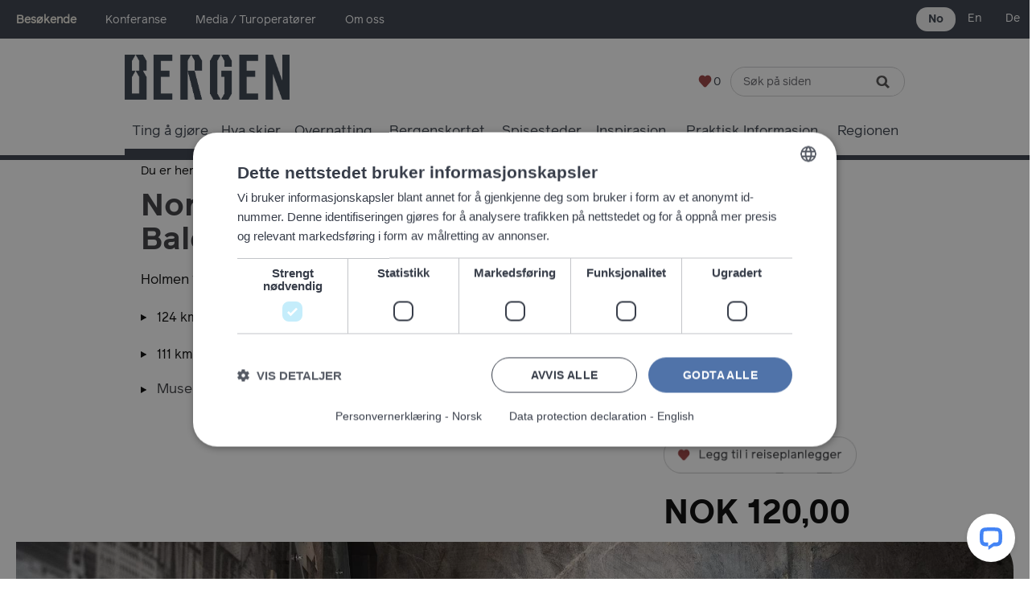

--- FILE ---
content_type: text/html; charset=utf-8
request_url: https://www.visitbergen.com/ting-a-gjore/norsk-reiselivsmuseum-i-balestrand-p6312943
body_size: 30679
content:
<!DOCTYPE html PUBLIC "-//W3C//DTD XHTML 1.0 Strict//EN" "http://www.w3.org/TR/xhtml1/DTD/xhtml1-strict.dtd">
<html xmlns="http://www.w3.org/1999/xhtml" xmlns:fb="http://www.facebook.com/2008/fbml" xmlns:og="http://ogp.me/ns#" xml:lang="nb-NO" lang="nb-NO" itemscope itemtype="http://schema.org/LocalBusiness">
<head>
    <title>Norsk Reiselivsmuseum i Balestrand - visitBergen.com</title>
    <meta property="og:url" content="https://www.visitbergen.com/ting-a-gjore/norsk-reiselivsmuseum-i-balestrand-p6312943" />
    <meta property="og:site_name" content="visitBergen.com" />
    <meta property="fb:app_id" content="1013856158703562" />
    <meta property="twitter:card" content="summary_large_image" />
    <meta property="twitter:site" content="visitBergen" />
    <meta property="twitter:creator" content="visitBergen" />
    <meta property="og:type" content="nmt:ATTR" />
    <meta property="og:phone_number" content="474 53 053" />
    <meta property="og:street-address" content="Holmen 11" />
    <meta property="og:locality" content="Balestrand" />
    <meta property="og:postal-code" content="6899" />
    <meta property="og:country" content="Norway" />
    <meta property="og:latitude" content="61.2096900939941" />
    <meta property="og:longitude" content="6.53756999969482" />
    <meta property="og:image" content="https://www.visitbergen.com/imageresizer/?image=%2Fdmsimgs%2FNorsk-Reiselivsmuseum-MSF-00511-_Foto_Thomas_Bickhardt_2125646737.JPG&amp;action=Open_Graph_img" />
    <meta property="og:image" content="https://www.visitbergen.com/imageresizer/?image=%2Fdmsimgs%2FKunsthistorisk-utstilling-i-Cooper-huset-MSF-00515-_Foto_Thomas_Bickhardt_452945161.JPG&amp;action=Open_Graph_img" />
    <meta property="og:image" content="https://www.visitbergen.com/imageresizer/?image=%2Fdmsimgs%2FNorsk-Reiselivsmuseum-MSF-00514-_Foto_Thomas_Bickhardt_1867280761.JPG&amp;action=Open_Graph_img" />
    <meta property="og:image" content="https://www.visitbergen.com/imageresizer/?image=%2Fdmsimgs%2FNorsk-Reiselivsmuseum-MSF-00493-_Foto_Thomas_Bickhardt_1030760499.JPG&amp;action=Open_Graph_img" />
    <meta property="og:image" content="https://www.visitbergen.com/imageresizer/?image=%2Fdmsimgs%2FNorsk-Reiselivsmuseum-MSF-00487-_Foto_Thomas_Bickhardt_1575865913.JPG&amp;action=Open_Graph_img" />
    <meta property="og:image" content="https://www.visitbergen.com/imageresizer/?image=%2Fdmsimgs%2FNorsk-Reiselivsmuseum-MSF-00499-_Foto_Thomas_Bickhardt_974076014.JPG&amp;action=Open_Graph_img" />
    <meta property="og:image" content="https://www.visitbergen.com/imageresizer/?image=%2Fdmsimgs%2FGjester-i-Vindreken-kafe-MSF-00477-_Foto_Thomas_Bickhardt_1910015243.JPG&amp;action=Open_Graph_img" />
    <meta property="og:image" content="https://www.visitbergen.com/imageresizer/?image=%2Fdbimgs%2FThings-to-do-in-bergen-couple-bryggen-unesco.jpg&amp;action=Open_Graph_img" />
    <meta property="og:image" content="https://www.visitbergen.com/imageresizer/?image=%2Fdbimgs%2Fbergen_opengraph_new.jpg&amp;action=Open_Graph_img" />
    <meta property="og:image" content="https://www.visitbergen.com/imageresizer/?image=%2Fdmsimgs%2FNorsk-Reiselivsmuseum-MSF-00511-_Foto_Thomas_Bickhardt_2125646737.JPG&amp;action=Open_Graph_img" />
    <meta name="referrer" content="always" />
    <meta http-equiv="content-type" content="text/html; charset=UTF-8" />
    <meta name="viewport" content="width=device-width, initial-scale=1.0" />
    <meta property="og:title" content="Norsk Reiselivsmuseum i Balestrand" />
    <meta property="og:description" content="I den vakre bygda Balestrand ligg Norsk Reiselivsmuseum, eit av svært få museum på verdsbasis, som tematiserer utviklinga av moderne turisme." />
    <meta name="googlebot" content="NOODP" />
    <meta name="description" content="I den vakre bygda Balestrand ligg Norsk Reiselivsmuseum, eit av svært få museum på verdsbasis, som tematiserer utviklinga av moderne turisme." />
    <meta name="keywords" content="Ting å gjøre i Bergen" />
    <link rel="Stylesheet" type="text/css" href="/styles/style2_v63903368389.css" media="screen" />
    <link rel="Stylesheet" type="text/css" href="/styles/style_v63903368389.css" media="screen" />
    <link rel="Stylesheet" type="text/css" href="/styles/print_v63903368389.css" media="print" />
    <style>
    div.policyinformation span.error{color:red}
    .ui-datepicker{padding:.2em .2em 0;background:#CCCCCC none repeat scroll 0 0;font-size:85%;color:#000000;z-index:1000000} .ui-datepicker .ui-datepicker-header{position:relative;padding:.2em 0} .ui-datepicker .ui-datepicker-prev,.ui-datepicker .ui-datepicker-next{position:absolute;top:0;width:auto;height:1.8em;line-height:1.8em;color:#000000;cursor:pointer} .ui-datepicker .ui-datepicker-prev{left:2px} .ui-datepicker .ui-datepicker-next{right:2px} .ui-datepicker .ui-datepicker-title{margin:0 2.3em;line-height:1.8em;text-align:center;color:#DC241F;font-weight:bold} .ui-datepicker .ui-datepicker-title select{float:left;margin:1px 0} .ui-datepicker select.ui-datepicker-month-year{width:100%} .ui-datepicker select.ui-datepicker-month,.ui-datepicker select.ui-datepicker-year{width:49%} .ui-datepicker .ui-datepicker-title select.ui-datepicker-year{float:right} .ui-datepicker table{border:1px solid #000000;border-spacing:2px;border-collapse:separate;margin:0 0 .2em;background:#FFFFFF} .ui-datepicker th{padding:.3em .3em;text-align:center;font-weight:bold;border:0;background:#666666;color:#FFFFFF} .ui-datepicker td{border:0;padding:0} .ui-datepicker td a{color:#000000} .ui-datepicker td span,.ui-datepicker td a{display:block;padding:.2em;text-align:center;text-decoration:none} .ui-datepicker .ui-datepicker-buttonpane{background-image:none;margin:.7em 0 0 0;padding:0 .2em;border-left:0;border-right:0;border-bottom:0} .ui-datepicker .ui-datepicker-buttonpane button{float:right;margin:.5em .2em .4em;cursor:pointer;padding:.2em .6em .3em .6em;width:auto;overflow:visible} .ui-datepicker .ui-datepicker-buttonpane button.ui-datepicker-current{float:left} .ui-datepicker-calendar .ui-datepicker-current-day{background:#FF6666} .ui-datepicker-calendar .ui-datepicker-current-day a{color:#FFFFFF} .ui-datepicker-calendar .ui-datepicker-today{background:#666666} .ui-datepicker-calendar .ui-datepicker-today a{color:#FFFFFF} .ui-datepicker-calendar .ui-state-hover{background:#CCCCCC} .ui-datepicker-calendar .ui-state-disabled{color:#BFBFBF} .ui-datepicker.ui-datepicker-multi{width:auto} .ui-datepicker-multi .ui-datepicker-group{float:left} .ui-datepicker-multi .ui-datepicker-group table{width:95%;margin:0 auto .4em} .ui-datepicker-multi-2 .ui-datepicker-group{width:50%} .ui-datepicker-multi-3 .ui-datepicker-group{width:33.3%} .ui-datepicker-multi-4 .ui-datepicker-group{width:25%} .ui-datepicker-multi .ui-datepicker-group-last .ui-datepicker-header{border-left-width:0} .ui-datepicker-multi .ui-datepicker-group-middle .ui-datepicker-header{border-left-width:0} .ui-datepicker-multi .ui-datepicker-buttonpane{clear:left} .ui-datepicker-row-break{clear:both;width:100%} .ui-datepicker-rtl{direction:rtl} .ui-datepicker-rtl .ui-datepicker-prev{right:2px;left:auto} .ui-datepicker-rtl .ui-datepicker-next{left:2px;right:auto} .ui-datepicker-rtl .ui-datepicker-prev:hover{right:1px;left:auto} .ui-datepicker-rtl .ui-datepicker-next:hover{left:1px;right:auto} .ui-datepicker-rtl .ui-datepicker-buttonpane{clear:right} .ui-datepicker-rtl .ui-datepicker-buttonpane button{float:left} .ui-datepicker-rtl .ui-datepicker-buttonpane button.ui-datepicker-current{float:right} .ui-datepicker-rtl .ui-datepicker-group{float:right} .ui-datepicker-rtl .ui-datepicker-group-last .ui-datepicker-header{border-right-width:0;border-left-width:1px} .ui-datepicker-rtl .ui-datepicker-group-middle .ui-datepicker-header{border-right-width:0;border-left-width:1px} .ui-icon{text-indent:0} .ui-datepicker .ui-datepicker-prev span,.ui-datepicker .ui-datepicker-next span{display:block;left:0;margin-left:0;margin-top:0;position:relative;top:0}
    div.ctl_CookieWarning,div.ctl_CookieWarning *{margin:0;padding:0;border:0;font-size:100%;font:inherit;vertical-align:baseline;line-height:1.3em} div.ctl_CookieWarning{margin:0;padding:4px 0;width:100%;background:url("/engine/shared_gfx/CookieBarBackground.jpg") top right repeat-x #595959;color:White;border-bottom:2px solid #c0c0c0} div.ctl_CookieWarning div.CookieWarning{position:relative;width:860px;margin:8px auto;text-align:left} div.ctl_CookieWarning div.CookieMessage{width:750px;font-family:Verdana;font-size:9pt;text-align:center} div.ctl_CookieWarning a.CookieWarningHide{position:absolute;top:6px;right:0} div.CookieWarning div.CookieMessage a{color:#FFAD00} div.CookieWarning div.CookieMessage a:hover{color:#f1f1f1} div.ctl_CookieWarning a.CookieWarningHide img{border:none} div.CookieWarningPopup{padding:1em;color:#141414} div.CookieWarningPopupContent{margin-bottom:10px;height:505px;overflow:scroll;overflow-x:hidden;text-align:left} div.CookieWarningPopup h2.CookieWarningTitle{font-size:120%;font-weight:bold;text-align:center;padding-bottom:1em} div.CookieWarningPopupContent h2,div.CookieWarningPopupContent h3{font-weight:bold} div.CookieWarningPopupContent h2{font-size:120%} div.CookieWarningPopupContent h3{font-size:105%} div.CookieWarningPopupContent h4{font-size:100%} div.CookieWarningPopupContent h2,div.CookieWarningPopupContent h3,div.CookieWarningPopupContent h4,div.CookieWarningPopupContent ul,div.CookieWarningPopupContent p{padding-bottom:1em;font-size:9pt} div.CookieWarningPopupContent li{list-style-position:outside;list-style-type:disc;line-height:1.5em;margin-left:1.5em} div.CookieWarningPopupContent table{margin-bottom:1em} div.CookieWarningPopupContent th{font-weight:bold} div.CookieWarningPopupContent th,div.CookieWarningPopupContent td{text-align:left;padding:0.2em 0.5em;font-size:9pt} div.CookieWarningPopupContent h3 a,div.CookieWarningPopupContent h3 a:hover{color:#141414;text-decoration:none} div.CookieWarningPopupConfirm input{padding:0.2em 1em;font-size:9pt}
    .TADetail{background-color:#fff;border:1px solid #bbb} .TADetail ul{margin:0;padding:0} .TADetail li{list-style-type:none} .TADetail__Header{background-color:#eee;border-bottom:2px solid #ccc;text-align:right} .TADetail__HeaderImage{display:inline-block;padding:7px} .TADetail__HeaderImage > img{height:31px;vertical-align:top} .TADetail__Content{margin:15px 10px 10px} .TADetail__Footer{color:#aaa;font-size:87.5%;margin:10px} .TADetail__OverallRating,.TADetail__OverallRating > h3{margin-bottom:10px} .TADetail__OverallRatingImage{margin-right:10px} .TADetail__Awards{margin-bottom:20px} .TADetail__AwardName{font-size:87.5%;line-height:24px;margin-left:5px} .TADetail__AwardImage > img{vertical-align:top} .TADetail__Rating ul{font-size:87.5%;line-height:19px;margin-bottom:15px} .TADetail__RatingBoxLeft{width:40%;min-width:200px} .TADetail__RatingBoxRight{width:60%;min-width:250px} .TADetail__SubRatingName{width:100px} .TADetail__SubRatingImage > img{margin-top:4px;display:block} .TADetail__RatingLevelName{width:100px} .TADetail__RatingLevelBar{background-color:#eee;height:15px;margin-right:10px;margin-top:2px;width:150px} .TADetail__RatingLevelBarLine{background-color:#00AA6C;height:100%} .TADetail__RatingLevelValue{color:#00AA6C;width:60px} .TADetail__Reviews li{margin-bottom:10px} .TADetail__ReviewBoxLeft{margin-bottom:10px;min-width:100px;width:15%} .TADetail__ReviewBoxRight{margin-bottom:10px;margin-left:30px;width:80%} .TADetail__TripType{margin-top:10px} .TADetail__ReviewerName,.TADetail__TripTypeHeader{font-weight:bold} .TADetail__ReviewTitle{font-size:125%} .TADetail__ReviewRatingImage{margin-right:10px} .TADetail__ReviewText > a{white-space:nowrap} .TADetail__OverallRatingImage,.TADetail__OverallRatingText,.TADetail__AwardImage,.TADetail__AwardName,.TADetail__RatingBoxLeft,.TADetail__RatingBoxRight,.TADetail__SubRatingName,.TADetail__SubRatingImage,.TADetail__RatingLevelName,.TADetail__RatingLevelBar,.TADetail__RatingLevelValue,.TADetail__ReviewBoxLeft,.TADetail__ReviewBoxRight,.TADetail__ReviewRatingImage,.TADetail__ReviewDate{float:left} .TADetail__OverallRating::after,.TADetail__Awards li::after,.TADetail__Rating::after,.TADetail__RatingBoxLeft li::after,.TADetail__RatingBoxRight li::after,.TADetail__Reviews li::after,.TADetail__ReviewInfo::after{clear:both;content:"";display:table}
    .lazyLoadImageInProgressMessage{visibility:hidden;position:absolute} @media print{.lazyLoadImageInProgressMessage{visibility:visible;position:fixed;top:0;left:0;width:100%;height:100%;background:rgba(255,255,255,0.9);z-index:1000} .lazyLoadImageInProgressMessage span.notReadyYetMessage{display:block;font-size:24px;margin:50px 0;text-align:center} }
    </style>
    <script type="text/javascript"  src="/sharedjs/jQuery/1.12.4/jquery-1.12.4.min_v63775376442.js,/sharedjs/jQuery/migrate/1.4.1/jquery-migrate-1.4.1.min_v63775376444.js,/sharedjs/swfobject/2.0/swfobject_v63775376440.js,/sharedjs/NewMind/1.1.0/core-min_v63775376440.js,/sharedjs/jquery/plugins/jquery.isOnScreen_v63775376442.js,/sharedjs/jQuery/plugins/jquery.flyTo_v63775376442.js,/sharedjs/jQuery/plugins/jquery.color_v63775376442.js,/sharedjs/jquery/plugins/blockui/jquery.blockui.2.7.0.min_v63775376442.js,/sharedjs/jquery/plugins/meganav/jquery.meganav.min_v63775376442.js,/sharedjs/hammer/hammer.min_v63775376440.js,/sharedjs/jquery/plugins/animate-enhanced/animate-enhanced.min_v63775376442.js,/sharedjs/jquery/plugins/throttle-debounce/jquery.ba-throttle-debounce.min_v63775376442.js,/sharedjs/jquery/plugins/history/json2_v63775376442.js,/sharedjs/jquery/plugins/history/jquery.history_v63775376442.js,/sharedjs/jquery/plugins/bbq/jquery.ba-bbq.min_v63775376442.js,/sharedjs/jQuery/plugins/validate/1.7.1/jquery.validate.min_v63775376442.js,/sharedjs/jQuery/plugins/calendar/jquery.date_v63775376442.js,/sharedjs/jQuery/plugins/calendar/jquery.bgiframe_v63775376442.js,/sharedjs/jquery/ui/1.12.1/jquery-ui.min_v63775376442.js,/sharedjs/jQuery/UI/1.8.8/ui/i18n/jquery.ui.datepicker-nb_v63775376442.js"></script>
    <script type="text/javascript"  src="/JsHandlerMin/engine/javascript/Common_v63898125718.js,/engine/javascript/PersistentAttempt_v63898125718.js,/engine/javascript/BookmarkletsSupport_v63898125718.js,/engine/javascript/GoogleAnalyticsExtensions_v63898125718.js,/engine/javascript/Ajax_v63898125718.js,/engine/javascript/CookieWarning_v63898125718.js,/engine/javascript/ProductDetail_v63898125718.js,/engine/javascript/GroupedFacilities_v63898125718.js,/engine/javascript/ProviderStats_v63898125718.js,/engine/javascript/SiteSearch_v63898125718.js,/engine/javascript/Navigation_v63898125718.js,/engine/javascript/Touch_v63898125718.js,/engine/javascript/SwipeGalleryLite_v63898125718.js,/engine/javascript/history_v63898125718.js,/engine/javascript/DynamicMappingMain_v63898125718.js,/engine/javascript/photosynths_v63898125718.js,/engine/javascript/LazyLoadImages_v63898125718.js,/engine/javascript/LazyLoadImagesExtensions_v63898125718.js,/engine/javascript/BookingUI_v63898125718.js,/engine/javascript/ProductList_v63898125718.js,/engine/javascript/ProductSearch_v63898125718.js,/engine/javascript/ProductSearchUrlRewriter_v63898125718.js,/engine/javascript/HighlightedProducts_v63898125718.js,/engine/javascript/HighlightedProductsTransitions_v63898125718.js,/engine/javascript/HighlightedProductsCalendar_v63898125718.js,/engine/javascript/Media_v63898125718.js,/engine/javascript/SwipeGallery_v63898125718.js,/engine/javascript/FoldToASCII_v63898125718.js,/engine/javascript/AvailCalendar_v63898125718.js,/engine/javascript/DatePicker_v63898125718.js,/engine/javascript/FeaturedGallery_v63898125718.js"></script>
    <script type="text/javascript">
        window.NewMind=window.NewMind||{};NewMind.env={platform:{type:"enterprise",version:1.4,traceIsEnabled:false,maxUploadSizeInMB:25,sharedJSHost:"/sharedjs",interface:"http://bergen.etwp.net/",dms:"https://dms-tellus.newmindets.net/",dmsName:"TELLUS-LIVE",disableWCAGCompliance:true},install:{mapping:{enabled:true,googleMapsApiKey:"AIzaSyC70W_II29Hk8kzSPGF5BSSUydKCsCtvWc",home:{lat:61.126111,lon:6.980456,zoom:6},maxprods:400,overrideicons:true,configurations:{}},excursion:{enabled:true}},page:{pagekey:7571,product:6312943,realurl:"/ting-a-gjore",prodtypes:"ACTI,ATTR,HIRE",channelId:"205",itinlibkey:3,gatrackexitlinks:false},search:{},excursion:[],lang:{languagecode:"nb-NO"},imgs:{},html:{}};window.NewMind=window.NewMind||{};NewMind.DataCapture=NewMind.DataCapture||{};NewMind.DataCapture.Data={host:"https://datacapture.newmindmedia.com/",serverTimestampUtc:"2026-01-16T18:30:31.3358929Z"};
    </script>
    <meta name="google-site-verification" content="N8pQ18bdhJdNZtmFcMXV4gqeJjWklL8nPms_zg5icPI" />

<meta name="facebook-domain-verification" content="m8nxgg8toyhy8mbger3bwxvd69os6l" />

<!-- Google Tag Manager -->
<script>(function(w,d,s,l,i){w[l]=w[l]||[];w[l].push({'gtm.start':
new Date().getTime(),event:'gtm.js'});var f=d.getElementsByTagName(s)[0],
j=d.createElement(s),dl=l!='dataLayer'?'&l='+l:'';j.async=true;j.src=
'https://www.googletagmanager.com/gtm.js?id='+i+dl;f.parentNode.insertBefore(j,f);
})(window,document,'script','dataLayer','GTM-5WRSQT');</script>
<!-- End Google Tag Manager -->


<!-- Bilberry widget start -->
<script type="text/javascript" src="/javascript/bergenbilberryswitchscript.js"></script>
    <link rel="canonical" href="https://www.visitbergen.com/ting-a-gjore/norsk-reiselivsmuseum-i-balestrand-p6312943" />
    <link rel="alternate" hreflang="en-GB" href="https://en.visitbergen.com/things-to-do/the-norwegian-museum-of-travel-and-tourism-in-balestrand-p6312943" />
    <link rel="alternate" hreflang="de-DE" href="https://de.visitbergen.com/erlebnisse/das-norwegische-reisemuseum-balestrand-p6312943" />
    <link rel="alternate" hreflang="nb-NO" href="https://www.visitbergen.com/ting-a-gjore/norsk-reiselivsmuseum-i-balestrand-p6312943" />
    <link rel="shortcut icon" href="/favicon.ico" />

</head>
<body class="thingsToDo nb-no ProductSearchSwitcher stage3 ProductTypeATTR primarycategory-attr-743">
    <script type="text/javascript"  src="/engine/jsLanguages.asp?langcode=nb-NO"></script>
    <!-- Google Tag Manager (noscript) -->

<noscript><iframe src="https://www.googletagmanager.com/ns.html?id=GTM-5WRSQT"
height="0" width="0" style="display:none;visibility:hidden"></iframe></noscript>
<!-- End Google Tag Manager (noscript) -->

<!--[if lt IE 9]><script type="text/javascript" src="/javascript/ieClass.js"></script><![endif]--><div id="SkipContentWrapper"><div id="SkipContent"><div class="sys_control c82652 ctl_Content topTabs"><ul class="flatlist">
    <li class="selected" id="Visitor"><a title="Besøkende" href="/" class="navTitle">Besøkende</a></li>
    <li class="navHide" id="Meetings"><a title="Konferanse" href="/konferanse" class="navTitle">Konferanse</a></li>
    <li class="navHide" id="Trade"><a target="_blank" title="Media / Turoperatører" href="/bransje" class="navTitle">Media / Turoperatører</a></li>
    <!--<li class="navHide" id="Barnas"><a target="_blank" title="Barnas Bergen" href="/barnasbergen" class="navTitle">Barnas Bergen</a></li>-->
    <li class="navHide" id="About"><a target="_blank" title="Om oss" href="/bergenreiselivslag" class="navTitle">Om oss</a></li>
    <!--<li class="navHide" id="Icca"><a title="" href="" class="navTitle"></a></li>-->
</ul></div><div class="sys_control c114775 ctl_LanguageSelector autoLanguageSelector flags"><ul class="languages">
	<li class="language current" data-language-culture-code="nb-NO"><a href="https://www.visitbergen.com/ting-a-gjore/norsk-reiselivsmuseum-i-balestrand-p6312943">No</a></li>
	<li class="language" data-language-culture-code="en-GB"><a href="https://en.visitbergen.com/things-to-do/the-norwegian-museum-of-travel-and-tourism-in-balestrand-p6312943">En</a></li>
	<li class="language" data-language-culture-code="de-DE"><a href="https://de.visitbergen.com/erlebnisse/das-norwegische-reisemuseum-balestrand-p6312943">De</a></li>
</ul></div><div class="sys_control c122783 ctl_Content SkipContentBorderBottom"><!----></div></div></div><div id="headerWrapper"><div id="header"><div class="sys_control c113631 ctl_Content headerLogo"><ul>
    <li class="mediaLogoSite">
        <a href="/">
            <img alt="Visit Bergen. Logo" src="/images/2022/Nov/logo.png">
        </a>
    </li>
</ul></div><div class="sys_control c52366 ctl_Content mediaLogo mediaLogoPrint"><ul class="mediaBanners"><li class="odd"><img alt="Print Logo" src="/images/logos/logo_print.png"></li></ul></div><div class="sys_control c52360 ctl_ItineraryBasket itinerary itineraryBasket"><h2 id="ir_itinerary_yourplanner" class="ir" title="Reiseplanlegger"><span></span>Reiseplanlegger</h2><div class="EmptyMsg"><p>Velkommen til reiseruteplanleggeren. Du kan bruke dette verktøyet til å lage din egen reise, eller velge mellom et spennende utvalg av håndplukkede turer.</p><p>For å lage din egen reiserute, klikk <img class="ex_AddButton" alt="Add to Excursion" src="/images/Norwegian/addtoitinerary.png"> for å legge til et produkt i reiseruten.</p></div><p class="link"><a href="/informasjon/forbruker-hjem" rel="nofollow" class="Itin_List"><img alt="Lag liste over alle mine lagrede reiseruter" src="/images/Norwegian/itinerary/basket/basket_view_saved.gif" /></a></p></div><div class="sys_control c52363 ctl_SiteSearchForm siteSearch"><form class="SearchSite" action="/informasjon/sokeresultat" method="get" role="search"><div class="form"><div class="row"><span class="label"><label for="search_52363" class="text">Søk</label></span><span class="field"><input type="text" id="search_52363" name="search" value="" title="Søk på siden"/></span><span class="submit"><input type="image" src="/images/searchButtons/btn_sitesearch@x2.png" name="submit" value="submit" title="Søk" class="submit" /></span></div></div></form></div><div class="sys_control c52365 ctl_Content dropdownmenu"><div class="mobileMenu"><p>Meny</p></div></div><div class="sys_control c52362 ctl_Navigation navigationMain navigationMainResponsive"><ul class="noscript">
<li class="thingsToDo selected current"><a class="navTitle current" href="/ting-a-gjore" title="Ting å gjøre i Bergen">Ting å gjøre</a><ul id="thingsToDo-sub1-7571" class="sub sub1">
<li class="c52362"><a class="navTitle" href="/ting-a-gjore/attraksjoner" title="Attraksjoner i Bergen">Attraksjoner</a><ul id="c52362-sub2-7534" class="sub sub2" style="display:none">
<li class="c52362"><a class="navTitle" href="/ting-a-gjore/attraksjoner/bryggen-i-bergen" title="Bryggen i Bergen">Bryggen i Bergen</a></li>
<li class="c52362"><a class="navTitle" href="/ting-a-gjore/attraksjoner/museum" title="Museum i Bergen">Museum</a></li>
<li class="c52362"><a class="navTitle" href="/ting-a-gjore/attraksjoner/barnas-favoritter" title="Barnas Favoritter i Bergen">Barnas Favoritter</a></li>
<li class="c52362"><a class="navTitle" href="/ting-a-gjore/attraksjoner/floibanen">Fløibanen</a></li>
<li class="c52362"><a class="navTitle" href="/ting-a-gjore/attraksjoner/ulriksbanen">Ulriksbanen</a></li>
<li class="c52362"><a class="navTitle" href="/ting-a-gjore/attraksjoner/gallerier" title="Gallerier">Gallerier</a></li>
<li class="c52362"><a class="navTitle" href="/ting-a-gjore/attraksjoner/kirker-i-bergen">Kirker i Bergen</a></li>
<li class="c52362"><a class="navTitle" href="/ting-a-gjore/attraksjoner/badeland" title="Badeland i Bergen">Badeland</a></li>
<li class="c52362"><a class="navTitle" href="/ting-a-gjore/attraksjoner/badestrender" title="Badestrender i Bergen">Badestrender</a></li>
</ul>
</li>
<li class="c52362"><a class="navTitle" href="/ting-a-gjore/aktiviteter" title="Aktiviteter i Bergen">Aktiviteter</a><ul id="c52362-sub2-7533" class="sub sub2" style="display:none">
<li class="c52362"><a class="navTitle" href="/ting-a-gjore/aktiviteter/fjelltur-bergen" title="Fjellturer i Bergen og regionen">Fjellturer</a></li>
<li class="c52362"><a class="navTitle" href="/ting-a-gjore/aktiviteter/kajakk-og-rafting" title="Kajakk og rafting i Bergen">Kajakk og rafting</a></li>
<li class="c52362"><a class="navTitle" href="/ting-a-gjore/aktiviteter/golf" title="Golfbaner">Golfbaner</a></li>
<li class="c52362"><a class="navTitle" href="/ting-a-gjore/aktiviteter/sykling" title="Sykling og sykkelturer i Bergen">Sykling</a></li>
<li class="c52362"><a class="navTitle" href="/ting-a-gjore/aktiviteter/fiske" title="Fiske i Bergen">Fiske</a></li>
<li class="c52362"><a class="navTitle" href="/ting-a-gjore/aktiviteter/brevandring">Brevandring</a></li>
<li class="c52362"><a class="navTitle" href="/ting-a-gjore/aktiviteter/ridning" title="Ridning i Bergen">Ridning</a></li>
<li class="c52362"><a class="navTitle" href="/ting-a-gjore/aktiviteter/klatring">Klatring &amp; Zipline</a></li>
<li class="c52362"><a class="navTitle" href="/ting-a-gjore/aktiviteter/lek-og-moro-i-bergen">Lek og moro</a></li>
<li class="c52362"><a class="navTitle" href="/ting-a-gjore/aktiviteter/aktivitetsselskaper" title="Aktivitetsselskaper i Bergen">Aktivitetsselskaper</a></li>
</ul>
</li>
<li class="c52362"><a class="navTitle" href="/ting-a-gjore/shopping" title="Shopping Bergen">Shopping</a><ul id="c52362-sub2-7527" class="sub sub2" style="display:none">
<li class="c52362"><a class="navTitle" href="/ting-a-gjore/shopping/fisketorget-i-bergen" title="Fisketorget i Bergen">Fisketorget i Bergen</a></li>
<li class="c52362"><a class="navTitle" href="/ting-a-gjore/shopping/klaer">Klær</a></li>
<li class="c52362"><a class="navTitle" href="/ting-a-gjore/shopping/souvenir-og-interior" title="Souvenir og interiør i Bergen">Souvenir og interiør</a></li>
<li class="c52362"><a class="navTitle" href="/ting-a-gjore/shopping/kjopesenter" title="Kjøpesenter i Bergen">Kjøpesenter</a></li>
<li class="c52362"><a class="navTitle" href="/ting-a-gjore/shopping/fabrikkutsalg" title="Fabrikkutsalg">Fabrikkutsalg</a></li>
<li class="c52362"><a class="navTitle" href="/ting-a-gjore/shopping/smykker-og-klokker">Smykker og klokker</a></li>
</ul>
</li>
<li class="c52362"><a class="navTitle" href="/ting-a-gjore/turer" title="Turer fra Bergen">Turer</a><ul id="c52362-sub2-7530" class="sub sub2" style="display:none">
<li class="c52362"><a class="navTitle" href="/ting-a-gjore/turer/bilturer-i-bergensregionen">Bilturer i Bergensregionen</a></li>
<li class="c52362"><a class="navTitle" href="/ting-a-gjore/turer/fjordturer" title="Fjordturer">Fjordturer</a></li>
<li class="c52362"><a class="navTitle" href="/ting-a-gjore/turer/fjordturer-om-vinteren" title="Alle fjordturer fra Bergen om vinteren.">Fjordturer om vinteren</a></li>
<li class="c52362"><a class="navTitle" href="/ting-a-gjore/turer/halvdagsturer-fra-bergen">Halvdagsturer fra Bergen</a></li>
<li class="c52362"><a class="navTitle" href="/ting-a-gjore/turer/batturer">Båtturer</a></li>
<li class="c52362"><a class="navTitle" href="/ting-a-gjore/turer/guidede-turer">Guidede turer</a></li>
<li class="c52362"><a class="navTitle" href="/ting-a-gjore/turer/matturer">Matturer</a></li>
<li class="c52362"><a class="navTitle" href="/ting-a-gjore/turer/alle-turer">Alle turer</a></li>
</ul>
</li>
<li class="c52362"><a class="navTitle" href="/ting-a-gjore/fjorder" title="Hva er en fjord og hvilke fjorder er mest populære?">Fjorder</a><ul id="c52362-sub2-9528" class="sub sub2" style="display:none">
<li class="c52362"><a class="navTitle" href="/ting-a-gjore/fjorder/sognefjorden" title="Oppdag Sognefjorden. Tips til ting å se og gjøre.">Sognefjorden</a></li>
<li class="c52362"><a class="navTitle" href="/ting-a-gjore/fjorder/flam" title="Flåm">Flåm</a></li>
<li class="c52362"><a class="navTitle" href="/ting-a-gjore/fjorder/myrdal-stasjon" title="På Myrdal Stasjon kan du skifte tog fra Bergensbanen til Flåmsbana.">Myrdal stasjon</a></li>
<li class="c52362"><a class="navTitle" href="/ting-a-gjore/fjorder/stegastein-utsiktspunkt-naer-flam-med-spektakulaer-fjordutsikt">Stegastein utsiktspunkt</a></li>
<li class="c52362"><a class="navTitle" href="/ting-a-gjore/fjorder/hardangerfjorden" title="Dette bør du få med deg om du reiser til Hardanger og Hardangerfjorden.">Hardangerfjorden</a></li>
<li class="c52362"><a class="navTitle" href="/ting-a-gjore/fjorder/voringsfossen-norges-kanskje-mest-beromte-foss">Vøringsfossen</a></li>
<li class="c52362"><a class="navTitle" href="/ting-a-gjore/fjorder/steinsdalsfossen">Steinsdalsfossen</a></li>
</ul>
</li>
<li class="c52362"><a class="navTitle" href="/ting-a-gjore/sauna-og-spa" title="Spa">Sauna og spa</a></li>
<li class="c52362"><a class="navTitle" href="/ting-a-gjore/sightseeing" title="Sightseeing i Bergen">Sightseeing</a></li>
<li class="noinstagram"><a class="navTitle" href="/ting-a-gjore/trolltunga" title="Trolltunga">Trolltunga</a></li>
<li class="c52362"><a class="navTitle" href="/ting-a-gjore/ting-a-gjore-pa-voss" title="Finn aktiviteter og attraksjoner på Voss">Ting å gjøre på Voss</a></li>
<li class="c52362"><a class="navTitle" href="/ting-a-gjore/norske-isbreer" title="De 4 mest populære isbreene nær Bergen">Norske isbreer</a></li>
</ul>
</li>
<li class="whatsOn"><a class="navTitle" href="/hva-skjer" title="Hva skjer i Bergen">Hva skjer</a><ul id="whatsOn-sub1-7585" class="sub sub1" style="display:none">
<li class="c52362"><a class="navTitle" href="/hva-skjer/hva-skjer-hoydepunkter" title="Hva skjer Høydepunkter">Hva skjer Høydepunkter</a></li>
<li class="c52362"><a class="navTitle" href="/hva-skjer/konserter" title="Konserter">Konserter</a></li>
<li class="c52362"><a class="navTitle" href="/hva-skjer/barn-og-familie" title="Barn og familie">Barn og familie</a></li>
<li class="c52362"><a class="navTitle" href="/hva-skjer/festivaler" title="Festivaler">Festivaler </a></li>
<li class="c52362"><a class="navTitle" href="/hva-skjer/store-byarrangement" title="Store byarrangement">Store byarrangement</a></li>
<li class="c52362"><a class="navTitle" href="/hva-skjer/dans-revy-teater-og-opera" title="Dans, revy, teater og opera">Dans, revy, teater og opera</a></li>
<li class="c52362"><a class="navTitle" href="/hva-skjer/omvisninger">Omvisninger</a></li>
<li class="c52362"><a class="navTitle" href="/hva-skjer/utstillinger-og-kunst" title="Utstillinger">Utstillinger/kunst</a></li>
<li class="c52362"><a class="navTitle" href="/hva-skjer/vinsmaking-og-matarrangementer">Vinsmaking og mat</a></li>
<li class="c52362"><a class="navTitle" href="/hva-skjer/konferanser-og-messer" title="Conferences and trade exibitions">Konferanser &amp; Messer</a></li>
<li class="c52362"><a class="navTitle" href="/hva-skjer/kulturarenaer" title="Kulturarenaer">Kulturarenaer</a></li>
<li class="c52362"><a class="navTitle" href="/hva-skjer/sport">Sport</a></li>
<li class="c52362"><a class="navTitle" href="/hva-skjer/store-mosjonsarrangement">Store mosjonsarrangement</a></li>
<li class="c52362"><a class="navTitle" href="/hva-skjer/registrer-ditt-arrangement" title="Registrer ditt arrangement">Registrer ditt arrangement</a></li>
</ul>
</li>
<li class="accommodation"><a class="navTitle" href="/overnatting-i-bergen" title="Overnatting i Bergen ">Overnatting</a><ul id="accommodation-sub1-7584" class="sub sub1" style="display:none">
<li class="accommodation"><a class="navTitle" href="/overnatting-i-bergen/hotell" title="Hotell Bergen">Hotell</a><ul id="accommodation-sub2-7555" class="sub sub2" style="display:none">
<li class="accommodation"><a class="navTitle" href="/overnatting-i-bergen/hotell/hotell-bergen-sentrum" title="Hotell Bergen sentrum">Hotell Bergen sentrum</a></li>
<li class="accommodation"><a class="navTitle" href="/overnatting-i-bergen/hotell/hotell-flesland" title="Hotell Flesland">Hotell Flesland</a></li>
<li class="accommodation"><a class="navTitle" href="/overnatting-i-bergen/hotell/fjordhotell" title="Fjordhotell">Fjordhotell</a></li>
</ul>
</li>
<li class="accommodation"><a class="navTitle" href="/overnatting-i-bergen/pensjonat">Pensjonat</a></li>
<li class="accommodation"><a class="navTitle" href="/overnatting-i-bergen/camping" title="Camping i Bergen">Camping</a></li>
<li class="accommodation"><a class="navTitle" href="/overnatting-i-bergen/leiligheter" title="Leiligheter">Leiligheter og feriehus</a></li>
<li class="accommodation"><a class="navTitle" href="/overnatting-i-bergen/hytter-og-rorbu" title="Hytter og rorbu">Hytter og rorbu</a></li>
<li class="accommodation"><a class="navTitle" href="/overnatting-i-bergen/vandrerhjem" title="Vandrerhjem i Bergen">Vandrerhjem</a></li>
<li class="accommodation"><a class="navTitle" href="/overnatting-i-bergen/bondegardsferie">Bondegårdsferie</a></li>
<li class="c52362"><a class="navTitle" href="/overnatting-i-bergen/gjestehavner-i-bergen-og-regionen">Gjestehavner i Bergen og regionen</a></li>
</ul>
</li>
<li class="c52362"><a class="navTitle" href="/bergenskortet" title="Bergenskortet">Bergenskortet</a><ul id="c52362-sub1-7486" class="sub sub1" style="display:none">
<li class="c52362"><a class="navTitle" href="/bergenskortet/kjop-bergenskortet" title="Kjøp Bergenskortet">Kjøp Bergenskortet</a></li>
<li class="c52362"><a class="navTitle" href="/bergenskortet/attraksjoner" title="Attraksjoner">Attraksjoner</a></li>
<li class="c52362"><a class="navTitle" href="/bergenskortet/aktiviteter" title="Aktiviteter">Aktiviteter</a></li>
<li class="c52362"><a class="navTitle" href="/bergenskortet/spisesteder" title="Spisesteder">Spisesteder</a></li>
<li class="c52362"><a class="navTitle" href="/bergenskortet/transport" title="Transport">Transport</a></li>
<li class="c52362"><a class="navTitle" href="/bergenskortet/underholdning" title="Underholdning">Underholdning</a></li>
<li class="c52362"><a class="navTitle" href="/bergenskortet/shopping" title="Shopping">Shopping</a></li>
<li class="c52362"><a class="navTitle" href="/bergenskortet/parkering" title="Parkering">Parkering</a></li>
</ul>
</li>
<li class="eating"><a class="navTitle" href="/spisesteder" title="Spisesteder Bergen">Spisesteder</a><ul id="eating-sub1-7586" class="sub sub1" style="display:none">
<li class="c52362"><a class="navTitle" href="/spisesteder/restauranter" title="Restauranter i Bergen">Restauranter</a><ul id="c52362-sub2-7492" class="sub sub2" style="display:none">
<li class="c52362"><a class="navTitle" href="/spisesteder/restauranter/eksklusive" title="Eksklusive">Eksklusive</a></li>
<li class="c52362"><a class="navTitle" href="/spisesteder/restauranter/sushi-og-sjomat" title="Sushi og sjømat">Sushi og sjømat</a></li>
<li class="c52362"><a class="navTitle" href="/spisesteder/restauranter/norsk-mat" title="Norsk mat">Bergenske spesialiteter</a></li>
<li class="c52362"><a class="navTitle" href="/spisesteder/restauranter/internasjonale" title="Internasjonale">Internasjonale</a></li>
<li class="c52362"><a class="navTitle" href="/spisesteder/restauranter/pizza-bergen">Pizza</a></li>
<li class="c52362"><a class="navTitle" href="/spisesteder/restauranter/burger-i-bergen">Burger</a></li>
<li class="c52362"><a class="navTitle" href="/spisesteder/restauranter/vegetarrestauranter-i-bergen" title="Her går du for å spise vegetar i Bergen.">Vegetarrestauranter</a></li>
</ul>
</li>
<li class="c52362"><a class="navTitle" href="/spisesteder/barer-og-puber" title="Barer og puber">Barer og puber</a><ul id="c52362-sub2-7489" class="sub sub2" style="display:none">
<li class="c52362"><a class="navTitle" href="/spisesteder/barer-og-puber/en-guide-til-bergens-mikrobryggerier">En guide til Bergens mikrobryggerier</a></li>
<li class="c52362"><a class="navTitle" href="/spisesteder/barer-og-puber/slik-ble-bergen-verdenskjent-for-bareksten-gin">Slik ble Bergen verdenskjent for gin</a></li>
<li class="c52362"><a class="navTitle" href="/spisesteder/barer-og-puber/ol-brygget-pa-bergensk-regnvann">Øl brygget på bergensk regnvann</a></li>
</ul>
</li>
<li class="c52362"><a class="navTitle" href="/spisesteder/cafe-bergen" title="Caféer og kaffebarer i Bergen">Café Bergen</a></li>
<li class="c52362"><a class="navTitle" href="/spisesteder/matbyen-bergen">Matbyen Bergen</a><ul id="c52362-sub2-8976" class="sub sub2" style="display:none">
<li class="c52362"><a class="navTitle" href="/spisesteder/matbyen-bergen/sjomat-fra-Bergen-og-regionen">Sjømat fra Bergen og regionen</a></li>
<li class="c52362"><a class="navTitle" href="/spisesteder/matbyen-bergen/persetorsken-symbolet-pa-bergensk-tradisjonsmat">Persetorsken – symbolet på bergensk tradisjonsmat</a></li>
<li class="c52362"><a class="navTitle" href="/spisesteder/matbyen-bergen/bergensk-fiskesuppe-fra-en-ekte-bergenser" title="Hva er hemmligheten bak bergensk fiskesuppe og hvor kan du spise den i Bergen?">Bergensk Fiskesuppe fra en ekte bergenser</a></li>
<li class="c52362"><a class="navTitle" href="/spisesteder/matbyen-bergen/raspeballenes-hemmeligheter" title="Spiser du komler, komper eller raspeballer? Og foretrekker du med eller uten dott?">Raspeballenes hemmeligheter</a></li>
<li class="c52362"><a class="navTitle" href="/spisesteder/matbyen-bergen/skillingsbolle-bergens-nasjonalbakverk" title="Visste du at den opprinnelige skillingsbollen kommer fra Bergen? Den må du bare smake!">Skillingsbolle - Bergens nasjonalbakverk i 500 år</a></li>
<li class="c52362"><a class="navTitle" href="/spisesteder/matbyen-bergen/villsau-en-lokal-delikatesse-pa-vestlandet" title="Villsau er en av de mest bærekraftige kjøttstykkene på bergenske restauranter.">Villsau - en lokal delikatesse</a></li>
<li class="c52362"><a class="navTitle" href="/spisesteder/matbyen-bergen/verdens-beste-ost" title="Prisvinnende ost fra Ostegården og Myrdal Gård.">Visste du at verdens beste ost kommer fra Bergen?</a></li>
</ul>
</li>
<li class="c52362"><a class="navTitle" href="/spisesteder/norske-epler">Norske epler fra Hardanger</a><ul id="c52362-sub2-9470" class="sub sub2" style="display:none">
<li class="c52362"><a class="navTitle" href="/spisesteder/norske-epler/derfor-er-eplejuice-fra-hardanger-sa-spesiell" title="Helt siden 1700-tallet har man laget most og juice fra eplene i Hardanger.">Derfor er eplejuice fra Hardanger så spesiell</a></li>
<li class="c52362"><a class="navTitle" href="/spisesteder/norske-epler/eplesiderens-champagne-er-fra-hardanger" title="Hardanger har vært tett forbundet med epleproduksjon i hundrevis av år">Eplesiderens champagne er fra Hardanger</a></li>
<li class="c52362"><a class="navTitle" href="/spisesteder/norske-epler/epleblomstring-i-hardanger-nar-hvor-og-hvordan">Epleblomstring i Hardanger</a></li>
</ul>
</li>
<li class="c52362"><a class="navTitle" href="/spisesteder/matturer-i-bergen">Matturer</a></li>
<li class="conference"><a class="navTitle" href="/spisesteder/selskapslokaler" title="Selskapslokaler">Selskapslokaler</a></li>
</ul>
</li>
<li class="ideasInspiration"><a class="navTitle" href="/inspirasjon" title="Inspirasjon">Inspirasjon</a><ul id="ideasInspiration-sub1-7570" class="sub sub1" style="display:none">
<li class="c52362"><a class="navTitle" href="/inspirasjon/topp-10-lister">Topp 10 lister</a><ul id="c52362-sub2-9375" class="sub sub2" style="display:none">
<li class="c52362"><a class="navTitle" href="/inspirasjon/topp-10-lister/10-ting-du-kan-gjore-gratis-i-bergen">10 ting du kan gjøre gratis i Bergen</a></li>
<li class="c52362"><a class="navTitle" href="/inspirasjon/topp-10-lister/topp-5-barnevennlige-aktiviteter-i-bergen">Topp 5 barnevennlige aktiviteter i Bergen</a></li>
<li class="c52362"><a class="navTitle" href="/inspirasjon/topp-10-lister/10-ting-a-gjore-i-bergen-en-regnvaersdag">10 ting å gjøre en regnværsdag i Bergen</a></li>
<li class="c52362"><a class="navTitle" href="/inspirasjon/topp-10-lister/10-ting-a-gjore-i-bergen-en-solskinnsdag">10 ting å gjøre en solskinnsdag i Bergen</a></li>
<li class="c52362"><a class="navTitle" href="/inspirasjon/topp-10-lister/opplevelser-i-bergen-10-fine-ting-a-gjore-sammen">Opplevelser i Bergen - 10 ting å gjøre sammen</a></li>
<li class="c52362"><a class="navTitle" href="/inspirasjon/topp-10-lister/7-ting-a-gjore-i-bergen-med-venner">7 ting å gjøre i Bergen med venner</a></li>
<li class="c52362"><a class="navTitle" href="/inspirasjon/topp-10-lister/top-10-steder-for-gode-bilder">Topp 10 steder for gode bilder</a></li>
<li class="c52362"><a class="navTitle" href="/inspirasjon/topp-10-lister/topp-5-ting-a-gjore-i-bergen">Topp 5 ting å gjøre i Bergen</a></li>
</ul>
</li>
<li class="c52362"><a class="navTitle" href="/inspirasjon/barn-i-bergen">Barn i Bergen</a><ul id="c52362-sub2-9651" class="sub sub2" style="display:none">
<li class="c52362"><a class="navTitle" href="/inspirasjon/barn-i-bergen/10-tips-til-hostferie-med-barn-i-bergen">10 tips til høstferie med barn i Bergen</a></li>
<li class="c52362"><a class="navTitle" href="/inspirasjon/barn-i-bergen/topp-7-museum-for-barn-i-bergen">Topp 7 museum for barn i Bergen</a></li>
<li class="c52362"><a class="navTitle" href="/inspirasjon/barn-i-bergen/vinterferie-med-barn-i-bergen">Vinterferie med barn i Bergen</a></li>
</ul>
</li>
<li class="c52362"><a class="navTitle" href="/inspirasjon/helgeturer-til-bergen">Helgeturer til Bergen</a><ul id="c52362-sub2-9378" class="sub sub2" style="display:none">
<li class="c52362"><a class="navTitle" href="/inspirasjon/helgeturer-til-bergen/weekend-i-bergen">Weekend i Bergen </a></li>
<li class="c52362"><a class="navTitle" href="/inspirasjon/helgeturer-til-bergen/guttetur-til-bergen" title="5 tips til opplevelser og aktiviteter på guttetur i Bergen">Guttetur til Bergen</a></li>
<li class="c52362"><a class="navTitle" href="/inspirasjon/helgeturer-til-bergen/etterlengtet-jentetur-til-bergen">Jentetur til Bergen</a></li>
<li class="c52362"><a class="navTitle" href="/inspirasjon/helgeturer-til-bergen/klassisk-kulturweekend-i-bergen" title="Klassisk kulturweekend i Bergen">Klassisk kulturweekend i Bergen</a></li>
<li class="c52362"><a class="navTitle" href="/inspirasjon/helgeturer-til-bergen/spennende-langhelg-med-barn-i-bergen" title="Langhelg med barn i Bergen">Langhelg med barn i Bergen</a></li>
<li class="c52362"><a class="navTitle" href="/inspirasjon/helgeturer-til-bergen/weekendtur-til-bergen-med-deilige-matopplevelser">Weekendtur til Bergen med deilige matopplevelser</a></li>
</ul>
</li>
<li class="c52362"><a class="navTitle" href="/inspirasjon/bergen-og-vestlandet">Bergen og Vestlandet</a><ul id="c52362-sub2-9377" class="sub sub2" style="display:none">
<li class="c52362"><a class="navTitle" href="/inspirasjon/bergen-og-vestlandet/norgesferie-opplevelser-i-bergen-og-regionen">Norgesferie - i Bergen og regionen</a></li>
<li class="c52362"><a class="navTitle" href="/inspirasjon/bergen-og-vestlandet/norgesferie-pa-vestlandet">Norgesferie på Vestlandet</a></li>
<li class="c52362"><a class="navTitle" href="/inspirasjon/bergen-og-vestlandet/norgesferie-med-ungdom-i-bergen-og-regionen">Norgesferie med ungdom</a></li>
<li class="c52362"><a class="navTitle" href="/inspirasjon/bergen-og-vestlandet/norgesferie-med-barn-derfor-bor-du-velge-bergen-og-vestlandet" title="Tips til opplevelser for hele familien">Norgesferie med barn – derfor bør du velge Bergen </a></li>
<li class="c52362"><a class="navTitle" href="/inspirasjon/bergen-og-vestlandet/bilferie-i-norge-topp-7-ruter-til-bergen" title="Biltur til Bergen? Her finner du ulike ruter og stoppesteder.">Bilferie i Norge - Topp 7 ruter til Bergen</a></li>
</ul>
</li>
<li class="c52362"><a class="navTitle" href="/inspirasjon/utforsk-bergen">Utforsk Bergen</a><ul id="c52362-sub2-9376" class="sub sub2" style="display:none">
<li class="c52362"><a class="navTitle" href="/inspirasjon/utforsk-bergen/vinter-i-bergen">Vinter i Bergen</a></li>
<li class="c52362"><a class="navTitle" href="/inspirasjon/utforsk-bergen/jul-i-bergen">Jul i Bergen</a></li>
<li class="c52362"><a class="navTitle" href="/inspirasjon/utforsk-bergen/isbading-i-bergen-badeplasser-vinter" title="Her finner du de gode badeplassene i Bergen om vinteren">Isbading i Bergen</a></li>
<li class="c52362"><a class="navTitle" href="/inspirasjon/utforsk-bergen/bryggen-mot-artistene-bak-fasaden">Bryggen - møt artistene bak fasaden</a></li>
<li class="c52362"><a class="navTitle" href="/inspirasjon/utforsk-bergen/skostredet-bergens-nye-restaurant-og-utelivskvartal">Skostredet</a></li>
<li class="c52362"><a class="navTitle" href="/inspirasjon/utforsk-bergen/ta-deg-en-kunstpause-i-bergen-by">Ta deg en kunstpause!</a></li>
<li class="c52362"><a class="navTitle" href="/inspirasjon/utforsk-bergen/7-museum-utenfor-bergen-sentrum" title="Spennende museer utenfor Bergen sentrum.">7 museum utenfor Bergen sentrum</a></li>
<li class="c52362"><a class="navTitle" href="/inspirasjon/utforsk-bergen/ti-unike-overnattingssteder-i-bergensregionen">10 unike overnattingssteder i Bergensregionen</a></li>
<li class="c52362"><a class="navTitle" href="/inspirasjon/utforsk-bergen/bydeler-og-nabolag-i-bergen-sentrum">Bydeler og nabolag i Bergen sentrum</a></li>
<li class="c52362"><a class="navTitle" href="/inspirasjon/utforsk-bergen/paske-bergen">Påske i Bergen</a></li>
</ul>
</li>
<li class="c52362"><a class="navTitle" href="/inspirasjon/fakta-om-edvard-grieg">Edvard Grieg</a><ul id="c52362-sub2-8869" class="sub sub2" style="display:none">
<li class="c52362"><a class="navTitle" href="/inspirasjon/fakta-om-edvard-grieg/edvard-grieg-peer-gynt">Edvard Grieg - Peer Gynt</a></li>
<li class="c52362"><a class="navTitle" href="/inspirasjon/fakta-om-edvard-grieg/edvard-grieg-i-dovregubbens-hall">Edvard Grieg - I Dovregubbens Hall</a></li>
<li class="c52362"><a class="navTitle" href="/inspirasjon/fakta-om-edvard-grieg/edvard-grieg-musikk-og-kjente-verk">Edvard Grieg musikk og kjente verk</a></li>
<li class="c52362"><a class="navTitle" href="/inspirasjon/fakta-om-edvard-grieg/opplev-edvard-grieg-i-bergen">Opplev Edvard Grieg i Bergen</a></li>
</ul>
</li>
<li class="c52362"><a class="navTitle" href="/inspirasjon/film-og-bilder">Film og bilder</a><ul id="c52362-sub2-9380" class="sub sub2" style="display:none">
<li class="c52362"><a class="navTitle" href="/inspirasjon/film-og-bilder/photoservice">Photoservice</a></li>
<li class="c52362"><a class="navTitle" href="/inspirasjon/film-og-bilder/bilder-fra-bergen">Bilder fra Bergen</a></li>
<li class="c52362"><a class="navTitle" href="/inspirasjon/film-og-bilder/filmer-fra-bergen">Filmer fra Bergen</a></li>
</ul>
</li>
<li class="c52362"><a class="navTitle" href="/inspirasjon/forslag-til-dagsprogram">Forslag til dagsprogram</a><ul id="c52362-sub2-9379" class="sub sub2" style="display:none">
<li class="c52362"><a class="navTitle" href="/inspirasjon/forslag-til-dagsprogram/48-timer-i-bergen">48 timer i Bergen</a></li>
<li class="c52362"><a class="navTitle" href="/inspirasjon/forslag-til-dagsprogram/3-dagers-program-i-bergen" title="3 dagers program i Bergen ">3 dagers program i Bergen </a></li>
</ul>
</li>
</ul>
</li>
<li class="visitorInfo"><a class="navTitle" href="/praktisk-informasjon" title="Praktisk Informasjon">Praktisk Informasjon</a><ul id="visitorInfo-sub1-7572" class="sub sub1" style="display:none">
<li class="c52362"><a class="navTitle" href="/praktisk-informasjon/bergen-lett-a-na" title="Hvordan reise til Bergen">Hvordan reise til Bergen</a></li>
<li class="c52362"><a class="navTitle" href="/praktisk-informasjon/offentlig-transport">Offentlig transport</a></li>
<li class="c52362"><a class="navTitle" href="/praktisk-informasjon/transport-mellom-flesland-bergen-sentrum">Transport fra Flesland - Bergen sentrum</a></li>
<li class="c52362"><a class="navTitle" href="/praktisk-informasjon/kjore-til-bergen">Kjøre til Bergen</a></li>
<li class="c52362"><a class="navTitle" href="/praktisk-informasjon/turistinformasjonen" title="Turistinformasjonen i Bergen">Turistinformasjonen</a></li>
<li class="c52362"><a class="navTitle" href="/praktisk-informasjon/tilgjengelige-attraksjoner-og-museer">Tilgjengelighet</a></li>
<li class="c52362"><a class="navTitle" href="/praktisk-informasjon/utleie">Utleie</a></li>
<li class="c52362"><a class="navTitle" href="/praktisk-informasjon/brosjyrer" title="Brosjyrer">Brosjyrer &amp; kart</a></li>
</ul>
</li>
<li class="c52362"><a class="navTitle" href="/regionen">Regionen</a><ul id="c52362-sub1-9053" class="sub sub1" style="display:none">
<li class="c52362"><a class="navTitle" href="/regionen/utforsk-regionen">Utforsk regionen</a><ul id="c52362-sub2-10382" class="sub sub2" style="display:none">
<li class="c52362"><a class="navTitle" href="/regionen/utforsk-regionen/austrheim-vestlandets-skjargardsparadis">Austrheim - Vestlandets skjærgårdsparadis</a></li>
<li class="c52362"><a class="navTitle" href="/regionen/utforsk-regionen/gulen-i-vikingenes-fotspor">Gulen - I vikingenes fotspor</a></li>
<li class="c52362"><a class="navTitle" href="/regionen/utforsk-regionen/masfjorden-i-krigsheltenes-fotspor">Masfjorden - I krigsheltenes fotspor</a></li>
<li class="c52362"><a class="navTitle" href="/regionen/utforsk-regionen/modalen-det-lille-stedet-med-de-store-opplevelsene" title="Vestlandets skjulte perle 1,5t fra Bergen. Storslagen natur.">Modalen - Det lille stedet med de store opplevelse</a></li>
<li class="c52362"><a class="navTitle" href="/regionen/utforsk-regionen/vaksdal">Vaksdal - Tekstil og natur for verdensmestere</a></li>
<li class="c52362"><a class="navTitle" href="/regionen/utforsk-regionen/osteroy-den-gronne-oya-med-den-frodige-kulturen">Osterøy - Den grønne øya med den frodige kulturen</a></li>
<li class="c52362"><a class="navTitle" href="/regionen/utforsk-regionen/fedje" title="Nyt det gode livet i havgapet, 2 timer nordvest for Bergen.">Fedje - Landsbyen i havet</a></li>
<li class="c52362"><a class="navTitle" href="/regionen/utforsk-regionen/oygarden-der-kysten-er-din-lekegrind" title="Unikt øyriket bare et flyndrekast fra Bergen.">Øygarden - Der kysten er din lekegrind</a></li>
<li class="c52362"><a class="navTitle" href="/regionen/utforsk-regionen/austevoll-livsnyternes-eldorado">Austevoll - Livsnyternes eldorado</a></li>
<li class="c52362"><a class="navTitle" href="/regionen/utforsk-regionen/tysnes-oyen-som-gir-mersmak" title="Opplev Tysnesfest, Haaheim Gaard og Mandelhuset.">Tysnes - Øyen som gir mersmak</a></li>
</ul>
</li>
<li class="c52362"><a class="navTitle" href="/regionen/oygarden">Øygarden</a><ul id="c52362-sub2-9064" class="sub sub2" style="display:none">
<li class="c52362"><a class="navTitle" href="/regionen/oygarden/overnatting-i-oygarden">Overnatting i Øygarden</a></li>
<li class="c52362"><a class="navTitle" href="/regionen/oygarden/ting-a-gjore-i-oygarden">Ting å gjøre i Øygarden</a></li>
<li class="c52362"><a class="navTitle" href="/regionen/oygarden/hva-skjer-i-oygarden">Hva skjer i Øygarden</a></li>
</ul>
</li>
<li class="c52362"><a class="navTitle" href="/regionen/nordhordland">Nordhordland</a><ul id="c52362-sub2-9063" class="sub sub2" style="display:none">
<li class="c52362"><a class="navTitle" href="/regionen/nordhordland/hva-skjer-i-nordhordland">Hva skjer i Nordhordland</a></li>
<li class="c52362"><a class="navTitle" href="/regionen/nordhordland/hva-skjer-pa-osteroy">Hva skjer på Osterøy</a></li>
<li class="c52362"><a class="navTitle" href="/regionen/nordhordland/fjellturer-i-nordhordland">Fjellturer i Nordhordland</a></li>
<li class="c52362"><a class="navTitle" href="/regionen/nordhordland/overnatting-i-nordhordland">Overnatting i Nordhordland</a></li>
<li class="c52362"><a class="navTitle" href="/regionen/nordhordland/ting-a-gjore-i-nordhordland">Ting å gjøre i Nordhordland</a></li>
<li class="c52362"><a class="navTitle" href="/regionen/nordhordland/bilturer-i-nordhordland">Bilturer i Nordhordland</a></li>
<li class="c52362"><a class="navTitle" href="/regionen/nordhordland/smak-av-nordhordland">Smak av Nordhordland</a></li>
</ul>
</li>
</ul>
</li>
</ul>
<script type="text/javascript">$(function(){  $("div.c52362").megamenu({ 'columnsPerRow':5 }); });</script></div><div class="sys_control c114883 ctl_LanguageSelector autoLanguageSelector flags"><ul class="languages">
	<li class="language current" data-language-culture-code="nb-NO"><a href="https://www.visitbergen.com/ting-a-gjore/norsk-reiselivsmuseum-i-balestrand-p6312943">No</a></li>
	<li class="language" data-language-culture-code="en-GB"><a href="https://en.visitbergen.com/things-to-do/the-norwegian-museum-of-travel-and-tourism-in-balestrand-p6312943">En</a></li>
	<li class="language" data-language-culture-code="de-DE"><a href="https://de.visitbergen.com/erlebnisse/das-norwegische-reisemuseum-balestrand-p6312943">De</a></li>
</ul></div></div></div><div id="background-wrapper"><div id="background"></div></div><div id="mainColTopOutside"><div id="mainColTop"><div class="sys_control c52347 ctl_Navigation navigationBreadcrumb"><span itemscope itemtype="http://schema.org/WebPage"><p class="linkTrail">Du er her: <a href="/" >Home</a>  <span itemscope itemtype="http://rdf.data-vocabulary.org/Breadcrumb"><a href="https://www.visitbergen.com/ting-a-gjore" title="Ting å gjøre i Bergen" itemprop="url"><span itemprop="title">Ting &#229; gj&#248;re</span></a></span> <span itemscope itemtype="http://rdf.data-vocabulary.org/Breadcrumb"><meta itemprop="url" content="https://www.visitbergen.com/ting-a-gjore/norsk-reiselivsmuseum-i-balestrand-p6312943"><span itemprop="title">Norsk Reiselivsmuseum i Balestrand</span></span></p> </span></div><div id="mainContent" class="sys_control c52434 ctl_ProductDetail productDetailTop productDetail p6312943"><div class="TopWrapper cf"><div class="TopWrapper TopWrapperLeft"><div class="TopWrapper TopWrapperLeftInner"><div class="DetailsWrapper"><div class="nameWrapper"><h1 itemprop="name">Norsk Reiselivsmuseum i Balestrand</h1><meta itemprop="url" content="https://www.visitbergen.com/ting-a-gjore/norsk-reiselivsmuseum-i-balestrand-p6312943"></div><div class="node address" >
<address>
<span>Holmen 11</span><br /><span>6899</span> <span>Balestrand</span>
</address>
<div itemprop="address" itemscope itemtype="http://schema.org/PostalAddress">
<meta itemprop="streetAddress" content="Holmen 11">
<meta itemprop="addressLocality" content="Balestrand">
<meta itemprop="addressRegion" content="">
<meta itemprop="postalCode" content="6899">
</div>
</div>
<div class="detailsOuterWrapper"><div class="distanceOuterWrapper"><div class="distanceWrapper ">
    <div class="distanceCalculation distanceCalculationFrom distanceCalculationAirport">
        <div class="indent"><span data-from-lat="60.293085" data-from-lon="5.222189">xxx</span> km fra flyplassen</div>
    </div>
    <div class="distanceCalculation distanceCalculationTo distanceCalculationCity">
        <div class="indent"><span data-from-lat="60.394712" data-from-lon="5.324260">xxx</span> km til sentrum</div>
    </div>

</div>
<div style="display: none"></div><div class="node category" >
<h2>Kategori</h2>
<h2><span class="category">Museum</span></h2>
</div>
</div><div class="ContactWrapper"><div class="EmailWrapper"><div class="node email" >
<p><a href="/ting-a-gjore/norsk-reiselivsmuseum-i-balestrand-p6312943/email" >E-post</a></p></div>
<div class="node website" >
<p><a href="/engine/referrer.asp?web=https%3A%2F%2Fmisf.no%2Fnorsk-reiselivsmuseum&amp;src=7a25534fc796e90c89b9f24989062a7a" rel="external" class="ProvClick WebsiteLink" name="WEBVIEW" title="Link til Norsk Reiselivsmuseum i Balestrand. Nettsiden &#229;pnes i nytt vindu. visitBergen.com er ikke ansvarlige for innholdet p&#229; eksterne internettsider.">Besøk nettside</a></p></div>
</div><div class="PhoneWrapper"><div class="node telephone telephone1" >
<p><abbr title="Telefon"></abbr><span itemprop="telephone">474 53 053</span></p></div>
</div></div><div class="bookonlineWrapper"></div></div></div><div class="LogoWrapper"></div></div></div><div class="TopWrapper TopWrapperRight"><p class="ex_AddButton"><a href="?epkey=6312943&amp;epaction=add" rel="nofollow" class="ep_6312943 ep_Add"><img src="/images/itinerary/addtoitinerary.png" alt="Legg Norsk Reiselivsmuseum i Balestrand til i reiseruten din." /></a></p><div class="node minPrice">	<div class="priceFrom">Fra
		<span class="priceValue">NOK&#160;120,00
		</span>
	</div>
</div>
</div></div><script type="text/javascript">NewMind.Vars = { Page: { ChannelID: "205", ProductKey: 6312943, ProductName: "Norsk Reiselivsmuseum i Balestrand", CurrencyCode: "NOK" } };
if (NewMind.env && NewMind.env.page && NewMind.env.page.product) { NewMind.env.page.listingLevel = 4 };
NewMind.registerNameSpace("NewMind.ETWP.ProductDetails.Location")["6312943"] = { Latitude: 61.20969, Longitude: 6.53757, Eastings: 857913, Northings: 1288616 };
</script></div></div></div><div id="searchTitleOutsideWapper"><div id="searchTitleWrapper"></div></div><div id="searchOutsideWapper"><div id="searchWrapper"></div></div><div class="wrapper featureditemswrapper"><div class="innerWrapper"></div></div><div id="wrapper"><div id="colsWrapper"><div id="mainCol"><div id="mainColWrapper"><div id="mainColSubWrapper"><div id="productDetailMainWrapperOuter"><div id="productDetailMainWrapper"><div class="sys_control c109473 ctl_ProductDetail productDetail productDetailMediaGallery p6312943"><script type="text/javascript">
NewMind.ETWP.ControlData[109473] = 
{
AdditionalImages : [{ "Url": "/dmsimgs/Norsk-Reiselivsmuseum-MSF-00511-_Foto_Thomas_Bickhardt_2125646737.JPG","AltText": "Norsk Reiselivsmuseum","Title": "Norsk Reiselivsmuseum","Copyright": "Thomas Bickhardt","Filename": "Norsk-Reiselivsmuseum-MSF-00511-_Foto_Thomas_Bickhardt_2125646737.JPG","MediaKey": 8312633},{ "Url": "/dmsimgs/Kunsthistorisk-utstilling-i-Cooper-huset-MSF-00515-_Foto_Thomas_Bickhardt_452945161.JPG","AltText": "Norsk Reiselivsmuseum","Title": "Norsk Reiselivsmuseum","Copyright": "Thomas Bickhardt","Filename": "Kunsthistorisk-utstilling-i-Cooper-huset-MSF-00515-_Foto_Thomas_Bickhardt_452945161.JPG","MediaKey": 8312573},{ "Url": "/dmsimgs/Norsk-Reiselivsmuseum-MSF-00514-_Foto_Thomas_Bickhardt_1867280761.JPG","AltText": "Norsk Reiselivsmuseum","Title": "Norsk Reiselivsmuseum","Copyright": "Thomas Bickhardt","Filename": "Norsk-Reiselivsmuseum-MSF-00514-_Foto_Thomas_Bickhardt_1867280761.JPG","MediaKey": 8312583},{ "Url": "/dmsimgs/Norsk-Reiselivsmuseum-MSF-00493-_Foto_Thomas_Bickhardt_1030760499.JPG","AltText": "Norsk Reiselivsmuseum","Title": "Norsk Reiselivsmuseum","Copyright": "Thomas Bickhardt","Filename": "Norsk-Reiselivsmuseum-MSF-00493-_Foto_Thomas_Bickhardt_1030760499.JPG","MediaKey": 8312653},{ "Url": "/dmsimgs/Norsk-Reiselivsmuseum-MSF-00487-_Foto_Thomas_Bickhardt_1575865913.JPG","AltText": "Norsk Reiselivsmuseum","Title": "Norsk Reiselivsmuseum","Copyright": "Thomas Bickhardt","Filename": "Norsk-Reiselivsmuseum-MSF-00487-_Foto_Thomas_Bickhardt_1575865913.JPG","MediaKey": 8312663},{ "Url": "/dmsimgs/Norsk-Reiselivsmuseum-MSF-00499-_Foto_Thomas_Bickhardt_974076014.JPG","AltText": "Norsk Reiselivsmuseum","Title": "Norsk Reiselivsmuseum","Copyright": "Thomas Bickhardt","Filename": "Norsk-Reiselivsmuseum-MSF-00499-_Foto_Thomas_Bickhardt_974076014.JPG","MediaKey": 8312643},{ "Url": "/dmsimgs/Gjester-i-Vindreken-kafe-MSF-00477-_Foto_Thomas_Bickhardt_1910015243.JPG","AltText": "Norsk Reiselivsmuseum","Title": "Norsk Reiselivsmuseum","Copyright": "Thomas Bickhardt","Filename": "Gjester-i-Vindreken-kafe-MSF-00477-_Foto_Thomas_Bickhardt_1910015243.JPG","MediaKey": 8312673}]
};
</script>
<div class="imgWrapper ll4"><div class="node mediagallery" >
<div class="mediascroll">
<div class="scrollinner">
<div class="galleryitem image"><img src="/imageresizer/?image=%2Fdmsimgs%2FNorsk-Reiselivsmuseum-MSF-00511-_Foto_Thomas_Bickhardt_2125646737.JPG&action=ProductDetailExtraLargeNew" alt="Norsk Reiselivsmuseum" title="Norsk Reiselivsmuseum" data-copyright="Thomas Bickhardt" itemprop="image"></div>
</div>
</div>
<ul class="thumbnails">
<li><a href="/imageresizer/?image=%2Fdmsimgs%2FNorsk-Reiselivsmuseum-MSF-00511-_Foto_Thomas_Bickhardt_2125646737.JPG&action=ProductDetailExtraLargeNew" ><img src="/imageresizer/?image=%2Fdmsimgs%2FNorsk-Reiselivsmuseum-MSF-00511-_Foto_Thomas_Bickhardt_2125646737.JPG&action=ProductThumbsAdditional" alt="Norsk Reiselivsmuseum" title="Norsk Reiselivsmuseum" data-copyright="Thomas Bickhardt"></a></li>
<li><a href="/imageresizer/?image=%2Fdmsimgs%2FKunsthistorisk-utstilling-i-Cooper-huset-MSF-00515-_Foto_Thomas_Bickhardt_452945161.JPG&action=ProductDetailExtraLargeNew" ><img src="/imageresizer/?image=%2Fdmsimgs%2FKunsthistorisk-utstilling-i-Cooper-huset-MSF-00515-_Foto_Thomas_Bickhardt_452945161.JPG&action=ProductThumbsAdditional" alt="Norsk Reiselivsmuseum" title="Norsk Reiselivsmuseum" data-copyright="Thomas Bickhardt"></a></li>
<li><a href="/imageresizer/?image=%2Fdmsimgs%2FNorsk-Reiselivsmuseum-MSF-00514-_Foto_Thomas_Bickhardt_1867280761.JPG&action=ProductDetailExtraLargeNew" ><img src="/imageresizer/?image=%2Fdmsimgs%2FNorsk-Reiselivsmuseum-MSF-00514-_Foto_Thomas_Bickhardt_1867280761.JPG&action=ProductThumbsAdditional" alt="Norsk Reiselivsmuseum" title="Norsk Reiselivsmuseum" data-copyright="Thomas Bickhardt"></a></li>
<li><a href="/imageresizer/?image=%2Fdmsimgs%2FNorsk-Reiselivsmuseum-MSF-00493-_Foto_Thomas_Bickhardt_1030760499.JPG&action=ProductDetailExtraLargeNew" ><img src="/imageresizer/?image=%2Fdmsimgs%2FNorsk-Reiselivsmuseum-MSF-00493-_Foto_Thomas_Bickhardt_1030760499.JPG&action=ProductThumbsAdditional" alt="Norsk Reiselivsmuseum" title="Norsk Reiselivsmuseum" data-copyright="Thomas Bickhardt"></a></li>
<li><a href="/imageresizer/?image=%2Fdmsimgs%2FNorsk-Reiselivsmuseum-MSF-00487-_Foto_Thomas_Bickhardt_1575865913.JPG&action=ProductDetailExtraLargeNew" ><img src="/imageresizer/?image=%2Fdmsimgs%2FNorsk-Reiselivsmuseum-MSF-00487-_Foto_Thomas_Bickhardt_1575865913.JPG&action=ProductThumbsAdditional" alt="Norsk Reiselivsmuseum" title="Norsk Reiselivsmuseum" data-copyright="Thomas Bickhardt"></a></li>
<li><a href="/imageresizer/?image=%2Fdmsimgs%2FNorsk-Reiselivsmuseum-MSF-00499-_Foto_Thomas_Bickhardt_974076014.JPG&action=ProductDetailExtraLargeNew" ><img src="/imageresizer/?image=%2Fdmsimgs%2FNorsk-Reiselivsmuseum-MSF-00499-_Foto_Thomas_Bickhardt_974076014.JPG&action=ProductThumbsAdditional" alt="Norsk Reiselivsmuseum" title="Norsk Reiselivsmuseum" data-copyright="Thomas Bickhardt"></a></li>
<li><a href="/imageresizer/?image=%2Fdmsimgs%2FGjester-i-Vindreken-kafe-MSF-00477-_Foto_Thomas_Bickhardt_1910015243.JPG&action=ProductDetailExtraLargeNew" ><img src="/imageresizer/?image=%2Fdmsimgs%2FGjester-i-Vindreken-kafe-MSF-00477-_Foto_Thomas_Bickhardt_1910015243.JPG&action=ProductThumbsAdditional" alt="Norsk Reiselivsmuseum" title="Norsk Reiselivsmuseum" data-copyright="Thomas Bickhardt"></a></li>
</ul>
</div>
<script type="text/javascript">
$(function() { 
	var itemsMarkup = "\u003Cdiv class=\"galleryitem image\"\u003E\u003Cimg src=\"/imageresizer/?image=%2Fdmsimgs%2FNorsk-Reiselivsmuseum-MSF-00511-_Foto_Thomas_Bickhardt_2125646737.JPG\u0026action=ProductDetailExtraLargeNew\" alt=\"Norsk Reiselivsmuseum\" title=\"Norsk Reiselivsmuseum\" data-copyright=\"Thomas Bickhardt\"\u003E\u003C/div\u003E\r\n\u003Cdiv class=\"galleryitem image\"\u003E\u003Cimg src=\"/imageresizer/?image=%2Fdmsimgs%2FKunsthistorisk-utstilling-i-Cooper-huset-MSF-00515-_Foto_Thomas_Bickhardt_452945161.JPG\u0026action=ProductDetailExtraLargeNew\" alt=\"Norsk Reiselivsmuseum\" title=\"Norsk Reiselivsmuseum\" data-copyright=\"Thomas Bickhardt\"\u003E\u003C/div\u003E\r\n\u003Cdiv class=\"galleryitem image\"\u003E\u003Cimg src=\"/imageresizer/?image=%2Fdmsimgs%2FNorsk-Reiselivsmuseum-MSF-00514-_Foto_Thomas_Bickhardt_1867280761.JPG\u0026action=ProductDetailExtraLargeNew\" alt=\"Norsk Reiselivsmuseum\" title=\"Norsk Reiselivsmuseum\" data-copyright=\"Thomas Bickhardt\"\u003E\u003C/div\u003E\r\n\u003Cdiv class=\"galleryitem image\"\u003E\u003Cimg src=\"/imageresizer/?image=%2Fdmsimgs%2FNorsk-Reiselivsmuseum-MSF-00493-_Foto_Thomas_Bickhardt_1030760499.JPG\u0026action=ProductDetailExtraLargeNew\" alt=\"Norsk Reiselivsmuseum\" title=\"Norsk Reiselivsmuseum\" data-copyright=\"Thomas Bickhardt\"\u003E\u003C/div\u003E\r\n\u003Cdiv class=\"galleryitem image\"\u003E\u003Cimg src=\"/imageresizer/?image=%2Fdmsimgs%2FNorsk-Reiselivsmuseum-MSF-00487-_Foto_Thomas_Bickhardt_1575865913.JPG\u0026action=ProductDetailExtraLargeNew\" alt=\"Norsk Reiselivsmuseum\" title=\"Norsk Reiselivsmuseum\" data-copyright=\"Thomas Bickhardt\"\u003E\u003C/div\u003E\r\n\u003Cdiv class=\"galleryitem image\"\u003E\u003Cimg src=\"/imageresizer/?image=%2Fdmsimgs%2FNorsk-Reiselivsmuseum-MSF-00499-_Foto_Thomas_Bickhardt_974076014.JPG\u0026action=ProductDetailExtraLargeNew\" alt=\"Norsk Reiselivsmuseum\" title=\"Norsk Reiselivsmuseum\" data-copyright=\"Thomas Bickhardt\"\u003E\u003C/div\u003E\r\n\u003Cdiv class=\"galleryitem image\"\u003E\u003Cimg src=\"/imageresizer/?image=%2Fdmsimgs%2FGjester-i-Vindreken-kafe-MSF-00477-_Foto_Thomas_Bickhardt_1910015243.JPG\u0026action=ProductDetailExtraLargeNew\" alt=\"Norsk Reiselivsmuseum\" title=\"Norsk Reiselivsmuseum\" data-copyright=\"Thomas Bickhardt\"\u003E\u003C/div\u003E\r\n";
	NewMind.ETWP.ProductDetails.MediaSwipeGallery.Init(109473, itemsMarkup);
});
</script>
</div><script type="text/javascript">NewMind.Vars = { Page: { ChannelID: "205", ProductKey: 6312943, ProductName: "Norsk Reiselivsmuseum i Balestrand", CurrencyCode: "NOK" } };
if (NewMind.env && NewMind.env.page && NewMind.env.page.product) { NewMind.env.page.listingLevel = 4 };
NewMind.registerNameSpace("NewMind.ETWP.ProductDetails.Location")["6312943"] = { Latitude: 61.20969, Longitude: 6.53757, Eastings: 857913, Northings: 1288616 };
</script></div></div><div id="productDetailMainWrapperBg"></div></div></div></div><div id="mainColBotProdDetail"><div id="mainColBotProdDetailWrapper"><div id="mainColBotProdDetailSubWrapper"></div></div></div></div></div></div><div id="detailWrapper"><div id="detailColsWrapper"><div id="detailMainCol"><div id="detailMainColWrapper"><div id="detailMainColSubWrapper"><div id="productDetailRowTopOuter"><div id="productDetailRowTop"><div class="sys_control c52409 ctl_ProductDetail productDetail productDetailOpening p6312943"><div class="node openingTimes" >
<h2>Åpningstider</h2>
<table class="dates openTypeSEAS" summary="Åpningstider for29 Jan  2026 - 18 Apr  2026 (Sesong)"><thead><tr class="opening"><th colspan="3"><span class="name">Sesong</span> <span class="date">(29 Jan  2026 - 18 Apr  2026)</span></th></tr>
<tr class="heading"><th>Dag</th><th colspan="2">Tider</th></tr></thead><tbody>
<tr class="closed"><td class="day">Mandag - Onsdag</td><td class="times" colspan="2"><span class="closed">Stengt</span></td></tr><tr class="open"><td class="day">Torsdag - Lørdag</td><td class="times"><span class="from">11:00</span></td><td class="times"><span class="to">&nbsp;-&nbsp;15:00</span></td></tr><tr class="closed"><td class="day">Søndag</td><td class="times" colspan="2"><span class="closed">Stengt</span></td></tr></tbody></table><table class="dates openTypeSEAS" summary="Åpningstider for21 Apr  2026 - 21 Jun 2026 (Sesong)"><thead><tr class="opening"><th colspan="3"><span class="name">Sesong</span> <span class="date">(21 Apr  2026 - 21 Jun 2026)</span></th></tr>
<tr class="heading"><th>Dag</th><th colspan="2">Tider</th></tr></thead><tbody>
<tr class="closed"><td class="day">Mandag</td><td class="times" colspan="2"><span class="closed">Stengt</span></td></tr><tr class="open"><td class="day">Tirsdag - Søndag</td><td class="times"><span class="from">11:00</span></td><td class="times"><span class="to">&nbsp;-&nbsp;16:00</span></td></tr></tbody></table><table class="dates openTypeSEAS" summary="Åpningstider for22 Jun 2026 - 16 Aug  2026 (Sesong)"><thead><tr class="opening"><th colspan="3"><span class="name">Sesong</span> <span class="date">(22 Jun 2026 - 16 Aug  2026)</span></th></tr>
<tr class="heading"><th>Dag</th><th colspan="2">Tider</th></tr></thead><tbody>
<tr class="open"><td class="day">Mandag - Søndag</td><td class="times"><span class="from">11:00</span></td><td class="times"><span class="to">&nbsp;-&nbsp;17:00</span></td></tr></tbody></table><table class="dates openTypeSEAS" summary="Åpningstider for18 Aug  2026 - 11 Okt 2026 (Sesong)"><thead><tr class="opening"><th colspan="3"><span class="name">Sesong</span> <span class="date">(18 Aug  2026 - 11 Okt 2026)</span></th></tr>
<tr class="heading"><th>Dag</th><th colspan="2">Tider</th></tr></thead><tbody>
<tr class="closed"><td class="day">Mandag</td><td class="times" colspan="2"><span class="closed">Stengt</span></td></tr><tr class="open"><td class="day">Tirsdag - Søndag</td><td class="times"><span class="from">11:00</span></td><td class="times"><span class="to">&nbsp;-&nbsp;16:00</span></td></tr></tbody></table><table class="dates openTypeSEAS" summary="Åpningstider for12 Okt 2026 - 11 Des 2026 (Sesong)"><thead><tr class="opening"><th colspan="3"><span class="name">Sesong</span> <span class="date">(12 Okt 2026 - 11 Des 2026)</span></th></tr>
<tr class="heading"><th>Dag</th><th colspan="2">Tider</th></tr></thead><tbody>
<tr class="closed"><td class="day">Mandag - Onsdag</td><td class="times" colspan="2"><span class="closed">Stengt</span></td></tr><tr class="open"><td class="day">Torsdag - Lørdag</td><td class="times"><span class="from">11:00</span></td><td class="times"><span class="to">&nbsp;-&nbsp;15:00</span></td></tr><tr class="closed"><td class="day">Søndag</td><td class="times" colspan="2"><span class="closed">Stengt</span></td></tr><tr class="closed"><td class="day">Offentlig Høytidsdag</td><td class="times" colspan="2"><span class="closed">Stengt</span></td></tr></tbody></table><p><span class="key">*</span> Stengt p&#229;sken: fr&#229; sun 29.mars. Open laurdag i palmehelga<br/>Stengt fr&#229; 12. desember og ut &#229;ret 2026</p>
</div>
<script type="text/javascript">NewMind.Vars = { Page: { ChannelID: "205", ProductKey: 6312943, ProductName: "Norsk Reiselivsmuseum i Balestrand", CurrencyCode: "NOK" } };
if (NewMind.env && NewMind.env.page && NewMind.env.page.product) { NewMind.env.page.listingLevel = 4 };
NewMind.registerNameSpace("NewMind.ETWP.ProductDetails.Location")["6312943"] = { Latitude: 61.20969, Longitude: 6.53757, Eastings: 857913, Northings: 1288616 };
</script></div><div class="sys_control c52412 ctl_ProductDetail productDetail productDetailDescription expandable p6312943"><div class="node description" itemprop="description" >
<h2>Om</h2>
<p>I den vakre bygda Balestrand ligg Norsk Reiselivsmuseum, eit av sv&#230;rt f&#229; museum p&#229; verdsbasis, som tematiserer utviklinga av moderne turisme.</p></div>
<div class="node description" itemprop="description" >
<h2>Om</h2>
<p>Museet presenterer norsk reiselivshistorie, der Balestrand har spelt ei viktig rolle.</p>

<p>Museet byr p&aring; spanande arkitektur fr&aring; ulike epokar. Eit s&aelig;reige og moderne museumsbygg st&aring;r ved sida av eitt av bygda sine historiske drakestilshus. Saman huser desse bygga 5 fascinerande utstillingar. Dei synlege og ekte fjellveggane inne i bygget dannar unike utstillingsrom som samla skildrar reiselivet si kulturhistorie i Noreg.</p>

<p>Norsk reiselivsmuseum tilbyr ogs&aring; filmframvising i auditoriet, eit rikt bibliotek og guida turar gjennom utstillingane v&aring;re og i Balestrand sentrum. Gjester kan &ograve;g nyte ein forfriskande pause i Vindreken Caf&eacute;.</p>

<p>Fr&aring;&nbsp;Bergen til Balestrand er det ca 200 km, ca 4 timar med bil.<br>
Du kan ogs&aring; ta hurtigb&aring;t fr&aring; Bergen til Balestrand. <a href="https://www.norled.no">Billetter og rutetider kan du finne p&aring; Norled.no</a></p>
</div>
<script type="text/javascript">NewMind.Vars = { Page: { ChannelID: "205", ProductKey: 6312943, ProductName: "Norsk Reiselivsmuseum i Balestrand", CurrencyCode: "NOK" } };
if (NewMind.env && NewMind.env.page && NewMind.env.page.product) { NewMind.env.page.listingLevel = 4 };
NewMind.registerNameSpace("NewMind.ETWP.ProductDetails.Location")["6312943"] = { Latitude: 61.20969, Longitude: 6.53757, Eastings: 857913, Northings: 1288616 };
</script></div></div></div><div id="productDetailOpeningTimesOuter"><div id="productDetailOpeningTimes"></div></div><div id="productDetailRowMiddleOuter"><div id="productDetailRowMiddle"></div></div><div id="productDetailFacilitiesOuter"><div id="productDetailFacilities"><div class="sys_control c83783 ctl_ProductDetail productDetail productDetailPrices p6312943"><div class="node ticketInfo" >
<h2>Pris</h2>
<table id="ticketTypes" summary="Tabell for å vise enhetstypene og de veiledende prisene tilgjengelig forNorsk Reiselivsmuseum i Balestrand"><thead><tr><th>Billettype</th><th>Billettavgift</th></tr></thead><tbody><tr itemscope itemprop="offers" itemtype="http://schema.org/Offer"><td class="unit" itemprop="name">Voksen</td><td class="tariff">NOK&#160;120,00 billetter<meta itemprop="priceCurrency" content="NOK"/><meta itemprop="price" content="120"/></td></tr><tr itemscope itemprop="offers" itemtype="http://schema.org/Offer"><td class="unit" itemprop="name">Grupper min. 10 pers.</td><td class="tariff">NOK&#160;90,00 billetter<meta itemprop="priceCurrency" content="NOK"/><meta itemprop="price" content="90"/></td></tr><tr itemscope itemprop="offers" itemtype="http://schema.org/Offer"><td class="unit" itemprop="name">Honn&#248;r/student</td><td class="tariff">NOK&#160;90,00 billetter<meta itemprop="priceCurrency" content="NOK"/><meta itemprop="price" content="90"/></td></tr><tr itemscope itemprop="offers" itemtype="http://schema.org/Offer"><td class="unit" itemprop="name">Barn 0-17 &#229;r</td><td class="tariff"><span class="free">Gratis</span><meta itemprop="priceCurrency" content="NOK"/><meta itemprop="price" content="0"/></td></tr></tbody></table><p>Med forbehold om prisendringer.</p></div>
<meta itemprop="priceRange" content="From NOK&#160;120,00 Billetter" /><script type="text/javascript">NewMind.Vars = { Page: { ChannelID: "205", ProductKey: 6312943, ProductName: "Norsk Reiselivsmuseum i Balestrand", CurrencyCode: "NOK" } };
if (NewMind.env && NewMind.env.page && NewMind.env.page.product) { NewMind.env.page.listingLevel = 4 };
NewMind.registerNameSpace("NewMind.ETWP.ProductDetails.Location")["6312943"] = { Latitude: 61.20969, Longitude: 6.53757, Eastings: 857913, Northings: 1288616 };
</script></div><div class="sys_control c107429 ctl_ProductDetail productDetail productDetailTripAdvisor p6312943"><h2 class="tripAdvisorTitle">TripAdvisor</h2><script type="text/javascript">NewMind.Vars = { Page: { ChannelID: "205", ProductKey: 6312943, ProductName: "Norsk Reiselivsmuseum i Balestrand", CurrencyCode: "NOK" } };
if (NewMind.env && NewMind.env.page && NewMind.env.page.product) { NewMind.env.page.listingLevel = 4 };
NewMind.registerNameSpace("NewMind.ETWP.ProductDetails.Location")["6312943"] = { Latitude: 61.20969, Longitude: 6.53757, Eastings: 857913, Northings: 1288616 };
</script></div><div class="sys_control c52411 ctl_ProductDetail productDetail productDetailMap p6312943"><h2>Kart</h2><div class="PublicTransportWrapper"><p class="googleMapLink"><a href="/" rel="external">Link til kart</a></p><script>NewMind.env.install.mapping.configurations['map-52411'] = { controlkey: 52411, showalways: true, showmaplink : false, showfilters: false, showvisibleproductslist: false, api: 'googlev3', apiKey: "AIzaSyC70W_II29Hk8kzSPGF5BSSUydKCsCtvWc", disableInfoBubbles: true, disableItineraryItems: true, zoom: 17, userInitialisationRequired: true };</script>
<script type="text/javascript">NewMind.env.singleproductdetail = [{ "product_key": 6312943, "prodtype_id": "ATTR", "product_name": "Norsk Reiselivsmuseum i Balestrand", "topcategory_id": "attr_743", "topcategory_key": 506962, "eastings": 857913, "northings": 1288616, "latitude": 61.20969, "longitude": 6.53757, "bookable": false, "address4": "Balestrand", "address5": "", "min_price": 120,  "gradings": [  ], "categories": [ 506962 ] }];</script>
<div id="map-52411" class="dynMapContainer" style="display:none" itemprop="geo" itemscope itemtype="http://schema.org/GeoCoordinates"><meta itemprop="latitude" content="61.20969" /><meta itemprop="longitude" content="6.53757" /></div><p class="locationMapLink"><a onclick="NewMind.mapping.loadGenericSearchResultsMap('map-52411', true)" title="Klikk her for å vise kartet">Klikk her for å vise kartet</a></p>
</div><script type="text/javascript">NewMind.Vars = { Page: { ChannelID: "205", ProductKey: 6312943, ProductName: "Norsk Reiselivsmuseum i Balestrand", CurrencyCode: "NOK" } };
if (NewMind.env && NewMind.env.page && NewMind.env.page.product) { NewMind.env.page.listingLevel = 4 };
NewMind.registerNameSpace("NewMind.ETWP.ProductDetails.Location")["6312943"] = { Latitude: 61.20969, Longitude: 6.53757, Eastings: 857913, Northings: 1288616 };
</script></div><div class="sys_control c52414 ctl_ProductDetail productDetail productDetailFacilities p6312943"><div class="node facilities" >
<h2>Fasiliteter</h2>
<h3 class="1">Generelle fasiliteter</h3>
<ul class="facilities 1">
<li class="fac505403">Inkluder i ting &#229; gj&#248;re s&#248;k – Visit Bergen</li>
</ul>
</div>
<script type="text/javascript">NewMind.Vars = { Page: { ChannelID: "205", ProductKey: 6312943, ProductName: "Norsk Reiselivsmuseum i Balestrand", CurrencyCode: "NOK" } };
if (NewMind.env && NewMind.env.page && NewMind.env.page.product) { NewMind.env.page.listingLevel = 4 };
NewMind.registerNameSpace("NewMind.ETWP.ProductDetails.Location")["6312943"] = { Latitude: 61.20969, Longitude: 6.53757, Eastings: 857913, Northings: 1288616 };
</script></div></div></div><div id="productDetailRowBottomOuter"><div id="productDetailRowBottom"><div class="sys_control c52419 ctl_ProductDetail socialMediaWidget socialMediaWidgetFacebook productDetail p6312943"><div class="node facebook-social"></div><script type="text/javascript">NewMind.Vars = { Page: { ChannelID: "205", ProductKey: 6312943, ProductName: "Norsk Reiselivsmuseum i Balestrand", CurrencyCode: "NOK" } };
if (NewMind.env && NewMind.env.page && NewMind.env.page.product) { NewMind.env.page.listingLevel = 4 };
NewMind.registerNameSpace("NewMind.ETWP.ProductDetails.Location")["6312943"] = { Latitude: 61.20969, Longitude: 6.53757, Eastings: 857913, Northings: 1288616 };
</script></div><div class="sys_control c52420 ctl_ProductDetail productDetail productDetailInstagram p6312943"><div class="node instagram-social"></div><script type="text/javascript">NewMind.Vars = { Page: { ChannelID: "205", ProductKey: 6312943, ProductName: "Norsk Reiselivsmuseum i Balestrand", CurrencyCode: "NOK" } };
if (NewMind.env && NewMind.env.page && NewMind.env.page.product) { NewMind.env.page.listingLevel = 4 };
NewMind.registerNameSpace("NewMind.ETWP.ProductDetails.Location")["6312943"] = { Latitude: 61.20969, Longitude: 6.53757, Eastings: 857913, Northings: 1288616 };
</script></div></div></div><div id="productDetailNearbyOuter"><div id="productDetailNearby"><div class="sys_control c52425 ctl_ProductList productList whatsNearby"><h2>Også i nærheten</h2><div class="listMapLinkContainer"></div><form action="" method="post"><div class="row prox_ATTR selected"><span class="field"><input id="proximity_ATTR_52425" type="radio" class="proxprodtype defaultproxprodtype" name="proxprodtype" value="ATTR" checked></span><span class="label"><label for="proximity_ATTR_52425">Attraksjoner</label></span></div><div class="row prox_EVEN"><span class="field"><input id="proximity_EVEN_52425" type="radio" class="proxprodtype" name="proxprodtype" value="EVEN"></span><span class="label"><label for="proximity_EVEN_52425">Arrangement</label></span></div><div class="row prox_CATE"><span class="field"><input id="proximity_CATE_52425" type="radio" class="proxprodtype" name="proxprodtype" value="CATE"></span><span class="label"><label for="proximity_CATE_52425">Servering</label></span></div><div class="row prox_ACCO"><span class="field"><input id="proximity_ACCO_52425" type="radio" class="proxprodtype" name="proxprodtype" value="ACCO"></span><span class="label"><label for="proximity_ACCO_52425">Overnatting</label></span></div><div class="row prox_ACTI"><span class="field"><input id="proximity_ACTI_52425" type="radio" class="proxprodtype" name="proxprodtype" value="ACTI"></span><span class="label"><label for="proximity_ACTI_52425">Aktiviteter</label></span></div></form><script type="text/javascript">NewMind.ETWP.ProductList.InitProximityRadioForm(52425,6312943);</script><div class="ProductListMain"><script type="text/javascript">if (window.NewMind.Vars) {  window.NewMind.Vars.ProdList_52425 = { ChannelID: '205' };} else {  window.NewMind.Vars = { ProdList_52425: { ChannelID: '205' }};}if (NewMind.ETWP.LazyLoadImages) { setTimeout(NewMind.ETWP.LazyLoadImages.EarlyInit);}</script><ol class="productList whatsNearby staticWhatsNearby">
<li class="Item0 odd ll4 p5628363 prodTypeATTR cat_attr_743"><div class="details"><div class="thumbnail" >
<a class="ProductDetail" href="/ting-a-gjore/opplev-vikingbyen-njardarheimr-i-gudvangen-p5628363"><img src="/imageresizer/?image=%2Fimages%2Flazyloadplaceholder.jpg&action=WhatsNearbyNew&allowdefault=1" style="display: none;" data-lazy-src="/imageresizer/?image=%2Fdmsimgs%2FVIKING-VILLAGE-GUDVANGEN-NJARARHEIM-SVERREHJORNEVIK-SUMMER-14279-11176016-_Foto_Sverre_Hj_rnevik_1230839809.JPG&action=WhatsNearbyNew" alt="Njardarheimr" title="Njardarheimr" class="thumbnail" data-copyright="norwaysbest.com / Sverre Hj&#248;rnevik" /><noscript><img  src="/imageresizer/?image=%2Fdmsimgs%2FVIKING-VILLAGE-GUDVANGEN-NJARARHEIM-SVERREHJORNEVIK-SUMMER-14279-11176016-_Foto_Sverre_Hj_rnevik_1230839809.JPG&action=WhatsNearbyNew" alt="Njardarheimr" title="Njardarheimr" data-copyright="norwaysbest.com / Sverre Hj&#248;rnevik" /></noscript></a>
</div>
<h2 class="ProductName"><a class="ProductDetail" href="/ting-a-gjore/opplev-vikingbyen-njardarheimr-i-gudvangen-p5628363">Opplev vikingbyen Njardarheimr i Gudvangen</a></h2>
<div class="desc" >
<p>Her kommer du tett p&#229; livet slik som vikingene levde n&#229;r de ikke var ute p&#229; tokt.</p></div>
<div class="node" >
40.31 km Unna
</div>
</div></li>
<li class="Item1 even ll4 p1032043 prodTypeATTR cat_attr_743 isKeyProduct"><div class="details"><div class="thumbnail" >
<a class="ProductDetail" href="/ting-a-gjore/bjorn-west-museet-museum-vest-p1032043"><img src="/imageresizer/?image=%2Fimages%2Flazyloadplaceholder.jpg&action=WhatsNearbyNew&allowdefault=1" style="display: none;" data-lazy-src="/imageresizer/?image=%2Fdmsimgs%2FRegionsfilming_Masfjorden_6_of_17__1995237724.jpg&action=WhatsNearbyNew" alt="Bj&#248;rn West Museet – Museum Vest" title="Bj&#248;rn West Museet – Museum Vest" class="thumbnail" data-copyright="Visit Bergen / Espen Bakketun - visitBergen.com" /><noscript><img  src="/imageresizer/?image=%2Fdmsimgs%2FRegionsfilming_Masfjorden_6_of_17__1995237724.jpg&action=WhatsNearbyNew" alt="Bj&#248;rn West Museet – Museum Vest" title="Bj&#248;rn West Museet – Museum Vest" data-copyright="Visit Bergen / Espen Bakketun - visitBergen.com" /></noscript></a>
</div>
<h2 class="ProductName"><a class="ProductDetail" href="/ting-a-gjore/bjorn-west-museet-museum-vest-p1032043">Bj&#248;rn West Museet – Museum Vest</a></h2>
<div class="desc" >
<p>P&#229; Bj&#248;rn West Museet i Matre utenfor Bergen kjem du tett p&#229; historia om den dramatiske motstandskampen i Matrefjella.</p></div>
<div class="node" >
63.26 km Unna
</div>
</div></li>
<li class="Item2 odd ll4 p7777973 prodTypeATTR cat_attr_1085"><div class="details"><div class="thumbnail" >
<a class="ProductDetail" href="/ting-a-gjore/voss-gondol-p7777973"><img src="/imageresizer/?image=%2Fimages%2Flazyloadplaceholder.jpg&action=WhatsNearbyNew&allowdefault=1" style="display: none;" data-lazy-src="/imageresizer/?image=%2Fdmsimgs%2FHovedbilde_Photo_Jon_Hunn_lvatn_T_n-0569_1__1650683918.jpg&action=WhatsNearbyNew" alt="God utsikt over Vossevangen." title="God utsikt over Vossevangen." class="thumbnail" data-copyright="Voss Resort" /><noscript><img  src="/imageresizer/?image=%2Fdmsimgs%2FHovedbilde_Photo_Jon_Hunn_lvatn_T_n-0569_1__1650683918.jpg&action=WhatsNearbyNew" alt="God utsikt over Vossevangen." title="God utsikt over Vossevangen." data-copyright="Voss Resort" /></noscript></a>
</div>
<h2 class="ProductName"><a class="ProductDetail" href="/ting-a-gjore/voss-gondol-p7777973">Voss Gondol</a></h2>
<div class="desc" >
<p>Voss Gondol, Nord-Europas st&#248;rste gondol frakter deg fr&#229; 56 til 818 m.o.h. p&#229; 9 minutt og gjer fjellet tilgjengeleg for alle. Ca 1t og 15 min. med…</p></div>
<div class="node" >
64.92 km Unna
</div>
</div></li>
</ol>
<ol class="staticProxItemsWrapper">
<li class="Item3 even ll4 p6313143 prodTypeATTR cat_attr_743"><div class="details"><div class="thumbnail" >
<a class="ProductDetail" href="/ting-a-gjore/kvernsteinsparken-i-hyllestad-p6313143"><img src="/imageresizer/?image=%2Fimages%2Flazyloadplaceholder.jpg&action=WhatsNearbyNew&allowdefault=1" style="display: none;" data-lazy-src="/imageresizer/?image=%2Fdmsimgs%2FKvernsteinsparken-MSF-00420-_Foto_Thomas_Bickhardt_235630049.JPG&action=WhatsNearbyNew" alt="Kvernsteinsparken" title="Kvernsteinsparken" class="thumbnail" data-copyright="Thomas Bickhardt" /><noscript><img  src="/imageresizer/?image=%2Fdmsimgs%2FKvernsteinsparken-MSF-00420-_Foto_Thomas_Bickhardt_235630049.JPG&action=WhatsNearbyNew" alt="Kvernsteinsparken" title="Kvernsteinsparken" data-copyright="Thomas Bickhardt" /></noscript></a>
</div>
<h2 class="ProductName"><a class="ProductDetail" href="/ting-a-gjore/kvernsteinsparken-i-hyllestad-p6313143">Kvernsteinsparken i Hyllestad</a></h2>
<div class="desc" >
<p>I Kvernsteinsparken i Hyllestad kan du oppdage ei av Noregs f&#248;rste store industriar. Vi finn nemleg den spesielle granatglimmerskiferen her ytst i…</p></div>
<div class="node" >
66.82 km Unna
</div>
</div></li>
<li class="Item4 odd ll4 p6794643 prodTypeATTR cat_attr_743"><div class="details"><div class="thumbnail" >
<a class="ProductDetail" href="/ting-a-gjore/osteroy-museum-museumssenteret-i-hordaland-p6794643"><img src="/imageresizer/?image=%2Fimages%2Flazyloadplaceholder.jpg&action=WhatsNearbyNew&allowdefault=1" style="display: none;" data-lazy-src="/imageresizer/?image=%2Fdmsimgs%2FOsteroy_museum_ny_1440205607.jpg&action=WhatsNearbyNew" alt="Oster&#248;y Museum" title="Oster&#248;y Museum" class="thumbnail" data-copyright="Oster&#248;y Museum" /><noscript><img  src="/imageresizer/?image=%2Fdmsimgs%2FOsteroy_museum_ny_1440205607.jpg&action=WhatsNearbyNew" alt="Oster&#248;y Museum" title="Oster&#248;y Museum" data-copyright="Oster&#248;y Museum" /></noscript></a>
</div>
<h2 class="ProductName"><a class="ProductDetail" href="/ting-a-gjore/osteroy-museum-museumssenteret-i-hordaland-p6794643">Oster&#248;y Museum - Museumssenteret i Hordaland</a></h2>
<div class="desc" >
<p>P&#229; Oster&#248;y museum vert det fortalt om levem&#229;ten i bygdene nord for Bergen, og knytt bygningar og gjenstandar saman med kunnskapen om…</p></div>
<div class="node" >
95.25 km Unna
</div>
</div></li>
<li class="Item5 even ll4 p823223 prodTypeATTR cat_attr_743"><div class="details"><div class="thumbnail" >
<a class="ProductDetail" href="/ting-a-gjore/lyngheisenteret-pa-lygra-museumssenteret-i-hordaland-p823223"><img src="/imageresizer/?image=%2Fimages%2Flazyloadplaceholder.jpg&action=WhatsNearbyNew&allowdefault=1" style="display: none;" data-lazy-src="/imageresizer/?image=%2Fdmsimgs%2FDSC03580_1_2_3_4_HDR_FULL_CR_2__782136891.jpg&action=WhatsNearbyNew&crop=4A1C7F0DBADE29D84084EA6F4B18ED4E" alt="Lyngheisenteret p&#229; Lygra" title="Lyngheisenteret p&#229; Lygra" class="thumbnail" /><noscript><img  src="/imageresizer/?image=%2Fdmsimgs%2FDSC03580_1_2_3_4_HDR_FULL_CR_2__782136891.jpg&action=WhatsNearbyNew&crop=4A1C7F0DBADE29D84084EA6F4B18ED4E" alt="Lyngheisenteret p&#229; Lygra" title="Lyngheisenteret p&#229; Lygra" /></noscript></a>
</div>
<h2 class="ProductName"><a class="ProductDetail" href="/ting-a-gjore/lyngheisenteret-pa-lygra-museumssenteret-i-hordaland-p823223">Lyngheisenteret p&#229; Lygra - Museumssenteret i Hordaland</a></h2>
<div class="desc" >
<p>Informasjonssenter om de &#229;pne kystlyngheiene - Europas kulturlandskap mot Atlanterhavet. I dag en truet landskapstype i ferd med &#229; forsvinne.</p></div>
<div class="node" >
96.04 km Unna
</div>
</div></li>
<li class="Item6 odd ll4 p826493 prodTypeATTR cat_attr_743"><div class="details"><div class="thumbnail" >
<a class="ProductDetail" href="/ting-a-gjore/vestnorsk-utvandringssenter-museumssenteret-i-hordaland-p826493"><img src="/imageresizer/?image=%2Fimages%2Flazyloadplaceholder.jpg&action=WhatsNearbyNew&allowdefault=1" style="display: none;" data-lazy-src="/imageresizer/?image=%2Fdmsimgs%2F20180531_124203_2085671307.jpg&action=WhatsNearbyNew" alt="Vestnorsk Utvandringssenter" title="Vestnorsk Utvandringssenter" class="thumbnail" /><noscript><img  src="/imageresizer/?image=%2Fdmsimgs%2F20180531_124203_2085671307.jpg&action=WhatsNearbyNew" alt="Vestnorsk Utvandringssenter" title="Vestnorsk Utvandringssenter" /></noscript></a>
</div>
<h2 class="ProductName"><a class="ProductDetail" href="/ting-a-gjore/vestnorsk-utvandringssenter-museumssenteret-i-hordaland-p826493">Vestnorsk Utvandringssenter - Museumssenteret i Hordaland</a></h2>
<div class="desc" >
<p>I ein ekte amerikansk pr&#230;rielandsby fortel vi om kulturm&#248;te f&#248;r og no. Utgangspunktet er den norske utvandringa til Amerika. Kyrkje, r&#229;dhus og…</p></div>
<div class="node" >
99.22 km Unna
</div>
</div></li>
<li class="Item7 even ll4 p7781763 prodTypeATTR cat_attr_743"><div class="details"><div class="thumbnail" >
<a class="ProductDetail" href="/ting-a-gjore/havra-p7781763"><img src="/imageresizer/?image=%2Fimages%2Flazyloadplaceholder.jpg&action=WhatsNearbyNew&allowdefault=1" style="display: none;" data-lazy-src="/imageresizer/?image=%2Fdmsimgs%2FHavr_-_Trond_Isaksen_-_Riksantikvaren_2_4__1252668294.jpg&action=WhatsNearbyNew" alt="Garden Havr&#229;" title="Garden Havr&#229;" class="thumbnail" data-copyright="Trond Isaksen" /><noscript><img  src="/imageresizer/?image=%2Fdmsimgs%2FHavr_-_Trond_Isaksen_-_Riksantikvaren_2_4__1252668294.jpg&action=WhatsNearbyNew" alt="Garden Havr&#229;" title="Garden Havr&#229;" data-copyright="Trond Isaksen" /></noscript></a>
</div>
<h2 class="ProductName"><a class="ProductDetail" href="/ting-a-gjore/havra-p7781763">Havr&#229;</a></h2>
<div class="desc" >
<p>Bli med p&#229; ei unik omvising p&#229; Havr&#229;, eit av Noregs best bevarte klyngetun.</p></div>
<div class="node" >
100.25 km Unna
</div>
</div></li>
<li class="Item8 odd ll4 p824593 prodTypeATTR cat_attr_1085"><div class="details"><div class="thumbnail" >
<a class="ProductDetail" href="/ting-a-gjore/museet-gamle-vossebanen-p824593"><img src="/imageresizer/?image=%2Fimages%2Flazyloadplaceholder.jpg&action=WhatsNearbyNew&allowdefault=1" style="display: none;" data-lazy-src="/imageresizer/?image=%2Fdmsimgs%2FE3A384CEA6689805F8E9C9CF4CDA00671DD92655.jpg&action=WhatsNearbyNew" alt="Museet Gamle Vossebanen" title="Museet Gamle Vossebanen" class="thumbnail" data-copyright="Museet Gamle Vossebanen" /><noscript><img  src="/imageresizer/?image=%2Fdmsimgs%2FE3A384CEA6689805F8E9C9CF4CDA00671DD92655.jpg&action=WhatsNearbyNew" alt="Museet Gamle Vossebanen" title="Museet Gamle Vossebanen" data-copyright="Museet Gamle Vossebanen" /></noscript></a>
</div>
<h2 class="ProductName"><a class="ProductDetail" href="/ting-a-gjore/museet-gamle-vossebanen-p824593">Museet Gamle Vossebanen</a></h2>
<div class="desc" >
<p>Ta en reise tilbake i tid ombord i vakkert restaurerte jernbanevogner i teak, trukket av et ekte damplokomotiv, turen g&#229;r mellom Garnes og Midttun…</p></div>
<div class="node" >
102.68 km Unna
</div>
</div></li>
<li class="Item9 even ll4 p826873 prodTypeATTR cat_attr_743"><div class="details"><div class="thumbnail" >
<a class="ProductDetail" href="/ting-a-gjore/tekstilindustrimuseet-museumssenteret-i-hordaland-p826873"><img src="/imageresizer/?image=%2Fimages%2Flazyloadplaceholder.jpg&action=WhatsNearbyNew&allowdefault=1" style="display: none;" data-lazy-src="/imageresizer/?image=%2Fdmsimgs%2F8ABEA3DCE9B9345F7F0E522438C98B06570CE147.jpg&action=WhatsNearbyNew" alt="Norsk Trikotasjemuseum" title="Norsk Trikotasjemuseum" class="thumbnail" data-copyright="Norsk Trikotasjemuseum" /><noscript><img  src="/imageresizer/?image=%2Fdmsimgs%2F8ABEA3DCE9B9345F7F0E522438C98B06570CE147.jpg&action=WhatsNearbyNew" alt="Norsk Trikotasjemuseum" title="Norsk Trikotasjemuseum" data-copyright="Norsk Trikotasjemuseum" /></noscript></a>
</div>
<h2 class="ProductName"><a class="ProductDetail" href="/ting-a-gjore/tekstilindustrimuseet-museumssenteret-i-hordaland-p826873">Tekstilindustrimuseet - Museumssenteret i Hordaland</a></h2>
<div class="desc" >
<p>Bes&#248;k et unikt og annerledes museum!</p></div>
<div class="node" >
103.99 km Unna
</div>
</div></li>
<li class="Item10 odd ll4 p7380373 prodTypeATTR cat_attr_1085"><div class="details"><div class="thumbnail" >
<a class="ProductDetail" href="/ting-a-gjore/alpakka-parken-besoksgard-p7380373"><img src="/imageresizer/?image=%2Fimages%2Flazyloadplaceholder.jpg&action=WhatsNearbyNew&allowdefault=1" style="display: none;" data-lazy-src="/imageresizer/?image=%2Fdmsimgs%2F01_MINGOLF_PARKEN_M_LOGO_1709014280.jpg&action=WhatsNearbyNew" alt="Alpakka Parken Bes&#248;ksg&#229;rd" title="Alpakka Parken Bes&#248;ksg&#229;rd" class="thumbnail" /><noscript><img  src="/imageresizer/?image=%2Fdmsimgs%2F01_MINGOLF_PARKEN_M_LOGO_1709014280.jpg&action=WhatsNearbyNew" alt="Alpakka Parken Bes&#248;ksg&#229;rd" title="Alpakka Parken Bes&#248;ksg&#229;rd" /></noscript></a>
</div>
<h2 class="ProductName"><a class="ProductDetail" href="/ting-a-gjore/alpakka-parken-besoksgard-p7380373">Alpakka Parken Bes&#248;ksg&#229;rd</a></h2>
<div class="desc" >
<p>P&#229; Alpakka Parken venter en eventyrlig dag fylt med alpakkaer, minigolf, ponniridning og familieshow. Fine opplevelser for hele familien, kun 45 min.…</p></div>
<div class="node" >
104.98 km Unna
</div>
</div></li>
<li class="Item11 even ll4 p5826993 prodTypeATTR cat_attr_743"><div class="details"><div class="thumbnail" >
<a class="ProductDetail" href="/ting-a-gjore/espeland-fangeleir-norges-eneste-bevarte-fangeleir-p5826993"><img src="/imageresizer/?image=%2Fimages%2Flazyloadplaceholder.jpg&action=WhatsNearbyNew&allowdefault=1" style="display: none;" data-lazy-src="/imageresizer/?image=%2Fdmsimgs%2F17._744027099.jpeg&action=WhatsNearbyNew" alt="Espeland fangeleir" title="Espeland fangeleir" class="thumbnail" /><noscript><img  src="/imageresizer/?image=%2Fdmsimgs%2F17._744027099.jpeg&action=WhatsNearbyNew" alt="Espeland fangeleir" title="Espeland fangeleir" /></noscript></a>
</div>
<h2 class="ProductName"><a class="ProductDetail" href="/ting-a-gjore/espeland-fangeleir-norges-eneste-bevarte-fangeleir-p5826993">Espeland fangeleir - Norges eneste bevarte fangeleir</a></h2>
<div class="desc" >
<p>Av mer enn 600 ulike fangeleire i Norge under 2. verdenskrig er Espeland fangeleir den eneste bevarte. Anlegget er fredet og et bes&#248;k er en gripende…</p></div>
<div class="node" >
109.24 km Unna
</div>
</div></li>
<li class="Item12 odd ll4 p824863 prodTypeATTR cat_attr_1085"><div class="details"><div class="thumbnail" >
<a class="ProductDetail" href="/ting-a-gjore/gamle-bergen-museum-bymuseet-i-bergen-p824863"><img src="/imageresizer/?image=%2Fimages%2Flazyloadplaceholder.jpg&action=WhatsNearbyNew&allowdefault=1" style="display: none;" data-lazy-src="/imageresizer/?image=%2Fdmsimgs%2FA44B5E0C9C507799D926113384C91C895034681F.jpg&action=WhatsNearbyNew" alt="Gamle Bergen Museum - Bymuseet i Bergen" title="Gamle Bergen Museum - Bymuseet i Bergen" class="thumbnail" data-copyright="Visit Bergen / Gjertrud Coutinho - visitBergen.com" /><noscript><img  src="/imageresizer/?image=%2Fdmsimgs%2FA44B5E0C9C507799D926113384C91C895034681F.jpg&action=WhatsNearbyNew" alt="Gamle Bergen Museum - Bymuseet i Bergen" title="Gamle Bergen Museum - Bymuseet i Bergen" data-copyright="Visit Bergen / Gjertrud Coutinho - visitBergen.com" /></noscript></a>
</div>
<h2 class="ProductName"><a class="ProductDetail" href="/ting-a-gjore/gamle-bergen-museum-bymuseet-i-bergen-p824863">Gamle Bergen Museum - Bymuseet i Bergen</a></h2>
<div class="desc" >
<p>Et pust av nostalgi! Trehus, smau, torg og travle gater. Nostalgi med skillingsboller og levende historiefortelling. Opplev Bergen slik det var da…</p></div>
<div class="node" >
110.36 km Unna
</div>
</div></li>
<li class="Item13 even ll4 p825063 prodTypeATTR cat_attr_743"><div class="details"><div class="thumbnail" >
<a class="ProductDetail" href="/ting-a-gjore/norges-fiskerimuseum-museum-vest-p825063"><img src="/imageresizer/?image=%2Fimages%2Flazyloadplaceholder.jpg&action=WhatsNearbyNew&allowdefault=1" style="display: none;" data-lazy-src="/imageresizer/?image=%2Fdmsimgs%2FNMF8_1060824733.jpg&action=WhatsNearbyNew" alt="Norges Fiskerimuseum - Museum Vest" title="Norges Fiskerimuseum - Museum Vest" class="thumbnail" /><noscript><img  src="/imageresizer/?image=%2Fdmsimgs%2FNMF8_1060824733.jpg&action=WhatsNearbyNew" alt="Norges Fiskerimuseum - Museum Vest" title="Norges Fiskerimuseum - Museum Vest" /></noscript></a>
</div>
<h2 class="ProductName"><a class="ProductDetail" href="/ting-a-gjore/norges-fiskerimuseum-museum-vest-p825063">Norges Fiskerimuseum - Museum Vest</a></h2>
<div class="desc" >
<p>Bes&#248;k noen av Norges nyeste og fineste utstillinger om livet langs kysten og p&#229; havet! Ved sj&#248;kanten i Sandviken, kun en kort spasertur fra Bryggen i…</p></div>
<div class="node" >
110.91 km Unna
</div>
</div></li>
<li class="Item14 odd ll4 p5459933 prodTypeATTR cat_attr_743"><div class="details"><div class="thumbnail" >
<a class="ProductDetail" href="/ting-a-gjore/storebla-visningssenter-for-havbruk-p5459933"><img src="/imageresizer/?image=%2Fimages%2Flazyloadplaceholder.jpg&action=WhatsNearbyNew&allowdefault=1" style="display: none;" data-lazy-src="/imageresizer/?image=%2Fdmsimgs%2FStore_bl_foto_Thor_Br_dreskift_26_red_resized_1211106048.jpg&action=WhatsNearbyNew" alt="Storebl&#229; visningssenter for havbruk" title="Storebl&#229; visningssenter for havbruk" class="thumbnail" data-copyright="Thor Br&#248;dreskift" /><noscript><img  src="/imageresizer/?image=%2Fdmsimgs%2FStore_bl_foto_Thor_Br_dreskift_26_red_resized_1211106048.jpg&action=WhatsNearbyNew" alt="Storebl&#229; visningssenter for havbruk" title="Storebl&#229; visningssenter for havbruk" data-copyright="Thor Br&#248;dreskift" /></noscript></a>
</div>
<h2 class="ProductName"><a class="ProductDetail" href="/ting-a-gjore/storebla-visningssenter-for-havbruk-p5459933">Storebl&#229; visningssenter for havbruk</a></h2>
<div class="desc" >
<p>P&#229; Store Bl&#229; Visningssenter for Havbruk kan du utforske en levende utstilling som gir kunnskap om en av v&#229;re st&#248;rste n&#230;ringer - havbruk.</p></div>
<div class="node" >
111.10 km Unna
</div>
</div></li>
<li class="Item15 even ll4 p821403 prodTypeATTR cat_attr_743"><div class="details"><div class="thumbnail" >
<a class="ProductDetail" href="/ting-a-gjore/herdla-museum-museum-vest-p821403"><img src="/imageresizer/?image=%2Fimages%2Flazyloadplaceholder.jpg&action=WhatsNearbyNew&allowdefault=1" style="display: none;" data-lazy-src="/imageresizer/?image=%2Fdmsimgs%2FHerdla_Fly__1117329498.jpg&action=WhatsNearbyNew" alt="Det tyske jagerflyet gul-16 - Herdla Museum" title="Det tyske jagerflyet gul-16 - Herdla Museum" class="thumbnail" /><noscript><img  src="/imageresizer/?image=%2Fdmsimgs%2FHerdla_Fly__1117329498.jpg&action=WhatsNearbyNew" alt="Det tyske jagerflyet gul-16 - Herdla Museum" title="Det tyske jagerflyet gul-16 - Herdla Museum" /></noscript></a>
</div>
<h2 class="ProductName"><a class="ProductDetail" href="/ting-a-gjore/herdla-museum-museum-vest-p821403">Herdla Museum - Museum Vest</a></h2>
<div class="desc" >
<p>Vest for Bergen ligg vakre Herdla, ei lita &#248;y med sitt eige museum. Her er utstillingar b&#229;de om dramatiske krigs&#229;r og om det rike dyre -og fuglelivet.</p></div>
<div class="node" >
111.11 km Unna
</div>
</div></li>
</ol>

<a class="proxProdsPrev" href="#">Previous<span></span></a>
<a class="proxProdsNext" href="#">Next<span></span></a>
</div><script type="text/javascript">NewMind.ETWP.ControlData[52425] = { ProductTypes: "ACTI,ATTR,HIRE", "Total": 66,"Type": "Whats Nearby",SortOrder: "LISTINGLEVEL-RANDOM24",Page: 1,"ProductKeys": ["5628363","1032043","7777973","6313143","6794643","823223","826493","7781763","824593","826873","7380373","5826993","824863","825063","5459933","821403"],TOv2QueryData: "[base64]", ResultLimit: 400 };</script><script type="text/javascript">  $(function(){ NewMind.ETWP.ProductList.InitProximityGalleryButtons(52425)});</script></div><div class="sys_control c52424 ctl_ProductSearch productSearchMobile productSearchMobileNearby"><div class="accommodationSearchImg"><h2 class="ir" title="S&#248;k hva er i n&#230;rheten"><span></span>S&#248;k hva er i n&#230;rheten</h2>
</div>

<form action="./searchresults" method="get" id="refineBySearchForm" class="searchform refineBySearchForm">
<div class="form">
<input type="hidden" name="prodtypes" value="ACCO,ACTI,ATTR,BROC,EVEN,CATE,TWNV,BUSI,SERV,RETA,TRAN" />
<input type="hidden" name="refined" value="1" />
</div>
<div class="row refine-producttype "><input type="hidden" name="refine-producttype" value="on" /><span class="label" id="src_producttype-52424-label">Type produkt</span>
<div class="row">
<span class="field">
<select name="src_producttype" class="prod_type" aria-labelledby="src_producttype-52424-label">
<option value="ACCO, ATTR, ACTI, RETA, CATE, EVEN">Any</option>
<option value="ACCO">Overnatting</option>
<option value="ATTR">Attraksjoner</option>
<option value="ATTR, ACTI, RETA">Things To Do</option>
<option value="RETA">Forretninger-Service</option>
<option value="CATE">Servering</option>
<option value="ACTI">Aktiviteter</option>
<option value="EVEN">Arrangement</option>
<option value="SERV">Tjenester</option>
<option value="TWNV">Sted</option>
</select>
</span>
</div>
</div>
<div class="row refine-productproximity "><input type="hidden" name="refine-productproximity" value="on" /><span class="label" id="src_proximity_dist-52424-label">Nærhet</span>
<div class="row">
<span class="field">
Innen 
<select name="src_proximity_dist" class="prox_distance" aria-labelledby="src_proximity_dist-52424-label">
<option value="10">10</option>
<option value="5">5</option>
<option value="2">2</option>
<option value="0.5">0.5</option>
</select>
meter
</span>
<input type="hidden" name="src_proximity" id="src_proximity" value="6312943" />
<input type = "hidden" name="src_proximity_bands" value="10|5|2|0.5" />
</div>
</div>
<div class="row submitContainer"><span class="field">
<input type="submit" name="submit" value="Søk" class="submit" />
</span></div>
</form>
<script type="text/javascript">
$(document).ready(NewMind.ETWP.ProductSearch.initBlockUI);
</script><script type="text/javascript">	NewMind.ETWP.ControlData[52424] =	{ SearchOpen: "<div class=\"accommodationSearchImg\"><h2 class=\"ir\" title=\"S&#248;k hva er i n&#230;rheten\"><span><\/span>S&#248;k hva er i n&#230;rheten<\/h2>\r\n<\/div>\r\n\r\n<form action=\".\/searchresults\" method=\"get\" id=\"refineBySearchForm\" class=\"searchform refineBySearchForm\">\r\n<div class=\"form\">\r\n<input type=\"hidden\" name=\"prodtypes\" value=\"ACCO,ACTI,ATTR,BROC,EVEN,CATE,TWNV,BUSI,SERV,RETA,TRAN\" \/>\r\n<input type=\"hidden\" name=\"refined\" value=\"1\" \/>\r\n<\/div>\r\n<div class=\"row refine-producttype \"><input type=\"hidden\" name=\"refine-producttype\" value=\"on\" \/><span class=\"label\" id=\"src_producttype-52424-label\">Type produkt<\/span>\r\n<div class=\"row\">\r\n<span class=\"field\">\r\n<select name=\"src_producttype\" class=\"prod_type\" aria-labelledby=\"src_producttype-52424-label\">\r\n<option value=\"ACCO, ATTR, ACTI, RETA, CATE, EVEN\">Any<\/option>\r\n<option value=\"ACCO\">Overnatting<\/option>\r\n<option value=\"ATTR\">Attraksjoner<\/option>\r\n<option value=\"ATTR, ACTI, RETA\">Things To Do<\/option>\r\n<option value=\"RETA\">Forretninger-Service<\/option>\r\n<option value=\"CATE\">Servering<\/option>\r\n<option value=\"ACTI\">Aktiviteter<\/option>\r\n<option value=\"EVEN\">Arrangement<\/option>\r\n<option value=\"SERV\">Tjenester<\/option>\r\n<option value=\"TWNV\">Sted<\/option>\r\n<\/select>\r\n<\/span>\r\n<\/div>\r\n<\/div>\r\n<div class=\"row refine-productproximity \"><input type=\"hidden\" name=\"refine-productproximity\" value=\"on\" \/><span class=\"label\" id=\"src_proximity_dist-52424-label\">Nærhet<\/span>\r\n<div class=\"row\">\r\n<span class=\"field\">\r\nInnen \r\n<select name=\"src_proximity_dist\" class=\"prox_distance\" aria-labelledby=\"src_proximity_dist-52424-label\">\r\n<option value=\"10\">10<\/option>\r\n<option value=\"5\">5<\/option>\r\n<option value=\"2\">2<\/option>\r\n<option value=\"0.5\">0.5<\/option>\r\n<\/select>\r\nmeter\r\n<\/span>\r\n<input type=\"hidden\" name=\"src_proximity\" id=\"src_proximity\" value=\"6312943\" \/>\r\n<input type = \"hidden\" name=\"src_proximity_bands\" value=\"10|5|2|0.5\" \/>\r\n<\/div>\r\n<\/div>\r\n<div class=\"row submitContainer\"><span class=\"field\">\r\n<input type=\"submit\" name=\"submit\" value=\"Søk\" class=\"submit\" \/>\r\n<\/span><\/div>\r\n<\/form>\r\n", SearchClosed: "<a href=\"#\" rel=\"nofollow\" class=\"prodMltSrchLnk\"><div class=\"accommodationSearchImg\"><h2 class=\"ir\" title=\"S&#248;k hva er i n&#230;rheten\"><span><\/span>S&#248;k hva er i n&#230;rheten<\/h2>\r\n<\/div>\r\n<\/a>", "Collapsible": false	}; </script></div></div></div><div id="productDetailRowRelatedOuter"><div id="productDetailRowRelated"></div></div><div id="productDetailRowViewedOuter"><div id="productDetailRowViewed"></div></div></div></div></div></div></div><div id="colsWrapperMiddle"><div id="socialMedia"><div id="socialMediaBottom"><div class="sys_control c58833 ctl_BannerAd horizontalBanner banners"><a class="BannerAdLoadingPlaceHolder" style="display:none" href="#" onclick="return false"><img width="980"  height="150" src="/images/noimage.jpg" alt="Loading.." title="Loading.." style="border: 0;" /></a><script type="text/javascript">$(".BannerAdLoadingPlaceHolder").css({display:""});$.get("?PartialRenderControlList=58833&PartialRenderType=html&gofordonuts=1&silent=1", function(data) { $(".c58833").replaceWith(data); });</script></div></div></div></div><div id="columnBotWrapper"><div id="columnBot"><div class="sys_control c125990 ctl_Content footerUtilityLinks"><div class="utilityLinksWrapper">
<div class="tile">
    <a href="/praktisk-informasjon/brosjyrer">
      <h3>Bergen Guide</h3>
      <p>Last ned eller bestill den offisielle Bergen Guide for Bergen og regionen.</p>
    </a>
  </div>
  <div class="tile">
    <a href="/praktisk-informasjon/nyhetsbrev">
      <h3>E-newsletter sign up</h3>
      <p>Meld deg på nå for nyheter, inspirasjon og reisetips fra Bergensregionen.</p>
    </a>
  </div>
</div></div><div class="sys_control c52373 ctl_Navigation navigationUtility"><ul>
<li class="UtilityLink Key_7441">
<a href="/informasjon/guide">Guide</a>
</li>
<li class="UtilityLink UtilityPrint">
<a href="#" rel="nofollow" onclick="window.print();return false;">Skriv ut side</a>
</li>
<li class="UtilityLink Key_9770">
<a href="/praktisk-informasjon/nyhetsbrev">Nyhetsbrev</a>
</li>
</ul></div><div class="sys_control c52374 ctl_Content ChannelSiteDropdown"><span>
    <p>
        Andre sider</p>
</span>
<div class="NavChannelSitesDropdown">
    <ul class="flatlist">
        <li id="Site1"><a title="Konferanse" href="/konferanse">Konferanse</a></li>
        <li id="Site2"><a title="Bransje/Media" href="/bransje">Bransje/Media</a></li>
        <!--<li id="Site3"><a title="Barnas Bergen"
            href="/barnasbergen">Barnas Bergen</a></li>-->
		<li id="Site4"><a title="Om oss" href="/bergenreiselivslag">Om oss</a></li>
    </ul>
</div></div><div class="sys_control c82912 ctl_Navigation navigationFooter"><div class="navtitle"><h3 class="ir">Annen informasjon</h3></div><ul class="flatlist">
<li class="c119989">
<a class="navTitle" href="/informasjon/site-map">Site map</a>
</li>
<li class="c119989">
<a class="navTitle" href="/informasjon/om-nettstedet">Om nettstedet</a>
</li>
<li class="c119989">
<a class="navTitle" href="/informasjon/fotorettigheter">Fotorettigheter</a>
</li>
<li class="c119989">
<a class="navTitle" href="/informasjon/forbehold" title="Forbehold">Forbehold</a>
</li>
<li class="c119989">
<a class="navTitle" href="/informasjon/informasjonskapsler" title="Informasjonskapsler">Informasjonskapsler</a>
</li>
<li class="c119989">
<a class="navTitle" href="/informasjon/webmaster">Webmaster</a>
</li>
<li class="c119989">
<a class="navTitle" href="/informasjon/personvernerklaering">Personvernerkl&#230;ring</a>
</li>
</ul></div></div></div><div id="footerExploreWrapper"><div id="footerExplore"><div class="sys_control c80780 ctl_Navigation navigationExplore"><table class="exploreNav">
<tbody>
<tr class="exploreRow">
<td class="exploreCell"><a class="
					navTitle current" href="/ting-a-gjore">Ting å gjøre</a><ul class="sub sub1">
<li><a class="
					navTitle" href="/ting-a-gjore/attraksjoner">Attraksjoner</a> |
		</li>
<li><a class="
					navTitle" href="/ting-a-gjore/aktiviteter">Aktiviteter</a> |
		</li>
<li><a class="
					navTitle" href="/ting-a-gjore/shopping">Shopping</a> |
		</li>
<li><a class="
					navTitle" href="/ting-a-gjore/turer">Turer</a> |
		</li>
<li><a class="
					navTitle" href="/ting-a-gjore/batturer">Båtturer</a> |
		</li>
<li><a class="
					navTitle" href="/ting-a-gjore/sightseeing">Sightseeing</a> |
		</li>
<li><a class="
					navTitle" href="/ting-a-gjore/trolltunga">Trolltunga</a> |
		</li>
<li><a class="
					navTitle" href="/ting-a-gjore/sauna-og-spa">Sauna og spa</a> |
		</li>
<li><a class="
					navTitle" href="/ting-a-gjore/fjorder">Fjorder</a> |
		</li>
</ul>
</td>
<td class="exploreCell"><a class="
					navTitle" href="/hva-skjer">Hva skjer</a><ul class="sub sub1">
<li><a class="
					navTitle" href="/hva-skjer/hva-skjer-hoydepunkter">Hva skjer Høydepunkter</a> |
		</li>
<li><a class="
					navTitle" href="/hva-skjer/konserter">Konserter</a> |
		</li>
<li><a class="
					navTitle" href="/hva-skjer/festivaler">Festivaler </a> |
		</li>
<li><a class="
					navTitle" href="/hva-skjer/store-byarrangement">Store byarrangement</a> |
		</li>
<li><a class="
					navTitle" href="/hva-skjer/dans-revy-teater-og-opera">Dans, revy, teater og opera</a> |
		</li>
<li><a class="
					navTitle" href="/hva-skjer/barn-og-familie">Barn og familie</a> |
		</li>
<li><a class="
					navTitle" href="/hva-skjer/utstillinger-og-kunst">Utstillinger/kunst</a> |
		</li>
<li><a class="
					navTitle" href="/hva-skjer/konferanser-og-messer">Konferanser &amp; Messer</a> |
		</li>
<li><a class="
					navTitle" href="/hva-skjer/sport">Sport</a> |
		</li>
<li><a class="
					navTitle" href="/hva-skjer/jul-i-bergen">Jul i Bergen</a> |
		</li>
</ul>
</td>
<td class="exploreCell"><a class="
					navTitle" href="/overnatting-i-bergen">Overnatting</a><ul class="sub sub1">
<li><a class="
					navTitle" href="/overnatting-i-bergen/hotell">Hotell</a> |
		</li>
<li><a class="
					navTitle" href="/overnatting-i-bergen/pensjonat">Pensjonat</a> |
		</li>
<li><a class="
					navTitle" href="/overnatting-i-bergen/camping">Camping</a> |
		</li>
<li><a class="
					navTitle" href="/overnatting-i-bergen/leiligheter">Leiligheter og feriehus</a> |
		</li>
<li><a class="
					navTitle" href="/overnatting-i-bergen/hytter-og-rorbu">Hytter og rorbu</a> |
		</li>
<li><a class="
					navTitle" href="/overnatting-i-bergen/vandrerhjem">Vandrerhjem</a> |
		</li>
<li><a class="
					navTitle" href="/overnatting-i-bergen/gjestehavner-i-bergen-og-regionen">Gjestehavner i Bergen og regionen</a> |
		</li>
</ul>
</td>
</tr>
<tr class="exploreRow">
<td class="exploreCell"><a class="
					navTitle" href="/bergenskortet">Bergenskortet</a><ul class="sub sub1">
<li><a class="
					navTitle" href="/bergenskortet/kjop-bergenskortet">Kjøp Bergenskortet</a> |
		</li>
<li><a class="
					navTitle" href="/bergenskortet/attraksjoner">Attraksjoner</a> |
		</li>
<li><a class="
					navTitle" href="/bergenskortet/aktiviteter">Aktiviteter</a> |
		</li>
<li><a class="
					navTitle" href="/bergenskortet/underholdning">Underholdning</a> |
		</li>
<li><a class="
					navTitle" href="/bergenskortet/transport">Transport</a> |
		</li>
<li><a class="
					navTitle" href="/bergenskortet/shopping">Shopping</a> |
		</li>
<li><a class="
					navTitle" href="/bergenskortet/spisesteder">Spisesteder</a> |
		</li>
<li><a class="
					navTitle" href="/bergenskortet/parkering">Parkering</a> |
		</li>
</ul>
</td>
<td class="exploreCell"><a class="
					navTitle" href="/spisesteder">Spisesteder</a><ul class="sub sub1">
<li><a class="
					navTitle" href="/spisesteder/restauranter">Restauranter</a> |
		</li>
<li><a class="
					navTitle" href="/spisesteder/cafe-bergen">Café Bergen</a> |
		</li>
<li><a class="
					navTitle" href="/spisesteder/matbyen-bergen">Matbyen Bergen</a> |
		</li>
<li><a class="
					navTitle" href="/spisesteder/barer-og-puber">Barer og puber</a> |
		</li>
<li><a class="
					navTitle" href="/spisesteder/selskapslokaler">Selskapslokaler</a> |
		</li>
<li><a class="
					navTitle" href="/spisesteder/norske-epler">Norske epler fra Hardanger</a> |
		</li>
<li><a class="
					navTitle" href="/spisesteder/matturer-i-bergen">Matturer</a> |
		</li>
</ul>
</td>
<td class="exploreCell"><a class="
					navTitle" href="/inspirasjon">Inspirasjon</a><ul class="sub sub1">
<li><a class="
					navTitle" href="/inspirasjon/helgeturer-til-bergen">Helgeturer til Bergen</a> |
		</li>
<li><a class="
					navTitle" href="/inspirasjon/utforsk-bergen">Utforsk Bergen</a> |
		</li>
<li><a class="
					navTitle" href="/inspirasjon/bergen-og-vestlandet">Bergen og Vestlandet</a> |
		</li>
<li><a class="
					navTitle" href="/inspirasjon/barn-i-bergen">Barn i Bergen</a> |
		</li>
<li><a class="
					navTitle" href="/inspirasjon/topp-10-lister">Topp 10 lister</a> |
		</li>
</ul>
</td>
</tr>
<tr class="exploreRow">
<td class="exploreCell"><a class="
					navTitle" href="/praktisk-informasjon">Praktisk Informasjon</a><ul class="sub sub1">
<li><a class="
					navTitle" href="/praktisk-informasjon/turistinformasjonen">Turistinformasjonen</a> |
		</li>
<li><a class="
					navTitle" href="/praktisk-informasjon/brosjyrer">Brosjyrer &amp; kart</a> |
		</li>
<li><a class="
					navTitle" href="/praktisk-informasjon/kart">Kart</a> |
		</li>
<li><a class="
					navTitle" href="/praktisk-informasjon/bergen-lett-a-na">Hvordan reise til Bergen</a> |
		</li>
<li><a class="
					navTitle" href="/praktisk-informasjon/tilgjengelige-attraksjoner-og-museer">Tilgjengelighet</a> |
		</li>
</ul>
</td>
<td class="exploreCell"><a class="
					navTitle" href="/regionen">Regionen</a></td>
</tr>
</tbody>
</table></div></div></div><div id="footerWrapper"><div id="footer"><div class="sys_control c83606 ctl_Content sponsorLogo Top"><!--
<div class="logos">
    <a href="http://whc.unesco.org/" target="_blank"   title="World Heritage City" class="WorldHeritageCityLogo">
        <img alt="World Heritage City" src="/images/logos/logo_unesco.png"></a>
    <a href="/" target="_blank"
       title="The City of Bergen" class="TheCityOfBergenLogo">
        <img alt="The City of Bergen" src="/images/logos/logo_cityofbergen.png"></a>
    </div>
--></div><div class="sys_control c82826 ctl_Content footerContactDetails"><!-- <div class="bergenFooterLogo">
        <img src="/images/logos/logo_bergenfooter.png" alt="Bergen" title="Bergen">
</div> -->
<div class="contactDetail">
    <div class="navtitle">
        <img class="footerLogo" src="/images/logos/logoBergenUnesco2021.png" alt="Bergen" title="Bergen">
    </div>
    <div class="contactDetailsInfo">
        <p>
            Visit Bergen
        </p>
        <p>
            Strandkaien 3
        </p>
        <p>
            NO-5013 Bergen
        </p>
    </div>
</div></div><div class="sys_control c82739 ctl_Content sponsorLogo Bottom"><div class="logos">

    <a href="/om-oss/baerekraft/bergen-er-sertifisert-som-baerekraftig-reisemal" target="_blank" title="Bærekraftig reisemål" class="sustainableLogo">
        <img alt="Bærekraftig reisemål" src="/images/logos/logo_sustainable_nor.jpg"></a>

    <a href="https://www.miljofyrtarn.no/" target="_blank" title="Miljøfyrtårn" class="lighthouseLogo">
        <img alt="Miljøfyrtårn" src="/images/Norwegian/logo/Eco-lighthouse-logo_no.png"></a>

    <a href="http://www.tripadvisor.com/" target="_blank" title="tripadvisor" class="TripAdvisorLogo">
        <img alt="tripadvisor" src="/images/logos/logo_tripAdvisor_2021.jpg"></a>

</div></div><div class="sys_control c52378 ctl_Content copyright"><p> &copy; Visit Bergen 2026</p></div><div class="sys_control c57308 ctl_FeaturedPages dontMissNav dontMissNavTTD"><h2>G&#229; ikke glipp av</h2><ul class="featured"><li class="odd"><p class="image"><a href="/ting-a-gjore/ga-ikke-glipp-av/floibanen"><img src="/imageresizer/?image=%2Fimages%2Flazyloadplaceholder.jpg&action=DontMissNav&allowdefault=1" style="display: none;" data-lazy-src="/imageresizer/?image=%2Fdbimgs%2FTing-a-gjore-bergen-floibanen.jpg&action=DontMissNav" alt="Ting &#229; gj&#248;re i Bergen - Fl&#248;ibanen" data-copyright="Visit Bergen / Endre Knudsen - visitBergen.com" ><noscript><img src="/imageresizer/?image=%2Fdbimgs%2FTing-a-gjore-bergen-floibanen.jpg&action=DontMissNav" alt="Ting &#229; gj&#248;re i Bergen - Fl&#248;ibanen" data-copyright="Visit Bergen / Endre Knudsen - visitBergen.com" /></noscript></a></p><h3><a href="/ting-a-gjore/ga-ikke-glipp-av/floibanen">Fl&#248;ibanen</a></h3></li>
<li class="even"><p class="image"><a href="/ting-a-gjore/ga-ikke-glipp-av/fjordcruise-bergen-mostraumen"><img src="/imageresizer/?image=%2Fimages%2Flazyloadplaceholder.jpg&action=DontMissNav&allowdefault=1" style="display: none;" data-lazy-src="/imageresizer/?image=%2Fdbimgs%2FFjordcruise-Bergen-Mostraumen%281%29.jpg&action=DontMissNav" alt="Thumbnail for Fjordcruise Bergen - Mostraumen" data-copyright="Rygercruise" ><noscript><img src="/imageresizer/?image=%2Fdbimgs%2FFjordcruise-Bergen-Mostraumen%281%29.jpg&action=DontMissNav" alt="Thumbnail for Fjordcruise Bergen - Mostraumen" data-copyright="Rygercruise" /></noscript></a></p><h3><a href="/ting-a-gjore/ga-ikke-glipp-av/fjordcruise-bergen-mostraumen">Fjordcruise Bergen - Mostraumen</a></h3></li>
<li class="odd"><p class="image"><a href="/ting-a-gjore/ga-ikke-glipp-av/guidet-tur-bryggen"><img src="/imageresizer/?image=%2Fimages%2Flazyloadplaceholder.jpg&action=DontMissNav&allowdefault=1" style="display: none;" data-lazy-src="/imageresizer/?image=%2Fdbimgs%2Fguided-tour-bryggen.jpg&action=DontMissNav" alt="Thumbnail for Guidet tur p&#229; Sch&#248;tstuene og Bryggen" ><noscript><img src="/imageresizer/?image=%2Fdbimgs%2Fguided-tour-bryggen.jpg&action=DontMissNav" alt="Thumbnail for Guidet tur p&#229; Sch&#248;tstuene og Bryggen" /></noscript></a></p><h3><a href="/ting-a-gjore/ga-ikke-glipp-av/guidet-tur-bryggen">En guidet tur p&#229; Sch&#248;tstuene og Bryggen</a></h3></li>
<li class="even"><p class="image"><a href="/ting-a-gjore/ga-ikke-glipp-av/guidet-tur-til-naeroyfjorden-flam-og-stegastein"><img src="/imageresizer/?image=%2Fimages%2Flazyloadplaceholder.jpg&action=DontMissNav&allowdefault=1" style="display: none;" data-lazy-src="/imageresizer/?image=%2Fdbimgs%2FFjordrive-Paul-Edmundson-Flam-AS.jpg&action=DontMissNav" alt="Thumbnail for Guidet tur til N&#230;r&#248;yfjorden, Fl&#229;m og Stegastein" data-copyright="Paul Edmundson / Flåm AS" ><noscript><img src="/imageresizer/?image=%2Fdbimgs%2FFjordrive-Paul-Edmundson-Flam-AS.jpg&action=DontMissNav" alt="Thumbnail for Guidet tur til N&#230;r&#248;yfjorden, Fl&#229;m og Stegastein" data-copyright="Paul Edmundson / Flåm AS" /></noscript></a></p><h3><a href="/ting-a-gjore/ga-ikke-glipp-av/guidet-tur-til-naeroyfjorden-flam-og-stegastein">Guidet tur til N&#230;r&#248;yfjorden, Fl&#229;m og Stegastein</a></h3></li>
</ul><script type="text/javascript">if (NewMind.ETWP.LazyLoadImages) { setTimeout(NewMind.ETWP.LazyLoadImages.EarlyInit); $(function() {  setTimeout(function() {   $(".c57308 a").click(function() {    setTimeout(NewMind.ETWP.LazyLoadImages.EarlyInit);   });  }); });}</script></div><div class="sys_control c81159 ctl_FeaturedPages dontMissNav dontMissNavWhatsOn"><script type="text/javascript">if (NewMind.ETWP.LazyLoadImages) { setTimeout(NewMind.ETWP.LazyLoadImages.EarlyInit); $(function() {  setTimeout(function() {   $(".c81159 a").click(function() {    setTimeout(NewMind.ETWP.LazyLoadImages.EarlyInit);   });  }); });}</script></div><div class="sys_control c81266 ctl_FeaturedPages dontMissNav dontMissNavAcco"><script type="text/javascript">if (NewMind.ETWP.LazyLoadImages) { setTimeout(NewMind.ETWP.LazyLoadImages.EarlyInit); $(function() {  setTimeout(function() {   $(".c81266 a").click(function() {    setTimeout(NewMind.ETWP.LazyLoadImages.EarlyInit);   });  }); });}</script></div><div class="sys_control c81373 ctl_FeaturedPages dontMissNav dontMissNavFood"><h2>G&#229; ikke glipp av</h2><ul class="featured"><li class="odd"><p class="image"><a href="/ting-a-gjore/ga-ikke-glipp-av/battur-og-middag-pa-cornelius"><img src="/imageresizer/?image=%2Fimages%2Flazyloadplaceholder.jpg&action=DontMissNav&allowdefault=1" style="display: none;" data-lazy-src="/imageresizer/?image=%2Fdbimgs%2FRestaurant-Cornelius-Bergen-Norway%282%29.jpg&action=DontMissNav" alt="Thumbnail for B&#229;ttur og middag p&#229; Cornelius" data-copyright="Truls J Løtvedt" ><noscript><img src="/imageresizer/?image=%2Fdbimgs%2FRestaurant-Cornelius-Bergen-Norway%282%29.jpg&action=DontMissNav" alt="Thumbnail for B&#229;ttur og middag p&#229; Cornelius" data-copyright="Truls J Løtvedt" /></noscript></a></p><h3><a href="/ting-a-gjore/ga-ikke-glipp-av/battur-og-middag-pa-cornelius">B&#229;ttur og middag p&#229; Cornelius</a></h3></li>
<li class="even"><p class="image"><a href="/spisesteder/ga-ikke-glipp-av/guidet-mat-og-kulturvandring"><img src="/imageresizer/?image=%2Fimages%2Flazyloadplaceholder.jpg&action=DontMissNav&allowdefault=1" style="display: none;" data-lazy-src="/imageresizer/?image=%2Fdbimgs%2FTaste%20of%20Bergen.jpg&action=DontMissNav" alt="Thumbnail for Guidet mat og kultur vandring" ><noscript><img src="/imageresizer/?image=%2Fdbimgs%2FTaste%20of%20Bergen.jpg&action=DontMissNav" alt="Thumbnail for Guidet mat og kultur vandring" /></noscript></a></p><h3><a href="/spisesteder/ga-ikke-glipp-av/guidet-mat-og-kulturvandring">Guidet mat og kultur vandring</a></h3></li>
<li class="odd"><p class="image"><a href="/spisesteder/matbyen-bergen/sjomat-fra-Bergen-og-regionen"><img src="/imageresizer/?image=%2Fimages%2Flazyloadplaceholder.jpg&action=DontMissNav&allowdefault=1" style="display: none;" data-lazy-src="/imageresizer/?image=%2Fdbimgs%2FSeafood-Bergen-Cornelius-restaurant-experience.jpg&action=DontMissNav" alt="Sj&#248;mat i Bergen" data-copyright="Ida Skeie - Cornelius Sjømatrestaurant" ><noscript><img src="/imageresizer/?image=%2Fdbimgs%2FSeafood-Bergen-Cornelius-restaurant-experience.jpg&action=DontMissNav" alt="Sj&#248;mat i Bergen" data-copyright="Ida Skeie - Cornelius Sjømatrestaurant" /></noscript></a></p><h3><a href="/spisesteder/matbyen-bergen/sjomat-fra-Bergen-og-regionen">Sj&#248;mat fra Bergen og regionen</a></h3></li>
<li class="even"><p class="image"><a href="/inspirasjon/utforsk-bergen/skostredet-bergens-nye-restaurant-og-utelivskvartal"><img src="/imageresizer/?image=%2Fimages%2Flazyloadplaceholder.jpg&action=DontMissNav&allowdefault=1" style="display: none;" data-lazy-src="/imageresizer/?image=%2Fdbimgs%2FSkostredet-street-Bergen-Norway.jpg&action=DontMissNav" alt="Skostredet i Bergen sentrum" data-copyright="Visit Bergen / Espen Bakketun - visitBergen.com" ><noscript><img src="/imageresizer/?image=%2Fdbimgs%2FSkostredet-street-Bergen-Norway.jpg&action=DontMissNav" alt="Skostredet i Bergen sentrum" data-copyright="Visit Bergen / Espen Bakketun - visitBergen.com" /></noscript></a></p><h3><a href="/inspirasjon/utforsk-bergen/skostredet-bergens-nye-restaurant-og-utelivskvartal">Skostredet - Bergens nye restaurant- og utelivskvartal</a></h3></li>
</ul><script type="text/javascript">if (NewMind.ETWP.LazyLoadImages) { setTimeout(NewMind.ETWP.LazyLoadImages.EarlyInit); $(function() {  setTimeout(function() {   $(".c81373 a").click(function() {    setTimeout(NewMind.ETWP.LazyLoadImages.EarlyInit);   });  }); });}</script></div><div class="sys_control c81480 ctl_FeaturedPages dontMissNav dontMissNavIdeas"><script type="text/javascript">if (NewMind.ETWP.LazyLoadImages) { setTimeout(NewMind.ETWP.LazyLoadImages.EarlyInit); $(function() {  setTimeout(function() {   $(".c81480 a").click(function() {    setTimeout(NewMind.ETWP.LazyLoadImages.EarlyInit);   });  }); });}</script></div><div class="sys_control c81694 ctl_FeaturedPages dontMissNav dontMissNavBergenCard"><script type="text/javascript">if (NewMind.ETWP.LazyLoadImages) { setTimeout(NewMind.ETWP.LazyLoadImages.EarlyInit); $(function() {  setTimeout(function() {   $(".c81694 a").click(function() {    setTimeout(NewMind.ETWP.LazyLoadImages.EarlyInit);   });  }); });}</script></div><div class="sys_control c81801 ctl_FeaturedPages dontMissNav dontMissNavVisitorInfo"><script type="text/javascript">if (NewMind.ETWP.LazyLoadImages) { setTimeout(NewMind.ETWP.LazyLoadImages.EarlyInit); $(function() {  setTimeout(function() {   $(".c81801 a").click(function() {    setTimeout(NewMind.ETWP.LazyLoadImages.EarlyInit);   });  }); });}</script></div><div class="sys_control c81908 ctl_Content CTF JS"><script type="text/javascript" src="/JsHandlerMin/javascript/jquery.isonscreen_v63903368389.js,/javascript/MapPositioning_v63903368389.js,/javascript/FeaturedPagesToggle_v63903368388.js,/javascript/site_v63903368389.js,/javascript/CustomAmends_v63903368388.js,/javascript/FacebookResizePlugin_v63903368388.js,/javascript/DistanceCalculation_v63903368388.js,/javascript/expandableContent_v63903368389.js,/javascript/carousellite_v63903368389.js,/javascript/BergenHighlights_v63903368388.js,/javascript/NavigationDropdown_v63903368389.js,/javascript/Itinerary_v63903368388.js,/javascript/TwitterControl_v63903368389.js,/javascript/SearchResultsHeader_v63903368389.js,/javascript/jquery.expander_v63903368389.js,/javascript/eventFromMinutes_v63903368389.js,/javascript/Breakpoints_v63903368388.js,/javascript/LessTrace_v63903368388.js,/javascript/MobileSearch_v63903368389.js,/javascript/MoveItems_v63903368389.js,/javascript/SiteSearch_v63903368389.js,/javascript/YoutubeVideoHeight_v63903368389.js,/javascript/HPshowHideMonths_v63903368388.js,/javascript/MultiSearchClass_v63903368389.js,/javascript/ProductDetail_v63903368389.js,/javascript/FeaturedPagesMegaNav_v63903368388.js,/javascript/Instagram_v63903368388.js,/javascript/FeaturedPagesHoverHome_v63903368388.js,/javascript/HomeBlocks_v63903368388.js,/javascript/HomeMap_v63903368388.js,/javascript/jquery.actual_v63903368389.js,/javascript/HighlightBlockHover_v63903368388.js,/javascript/ProductSearchMarkup_v63903368389.js,/javascript/lemmon-slider-min_v63903368389.js,/javascript/carouselliteFeaturedItems_v63903368389.js,/javascript/FeaturedItemsScroll_v63903368388.js,/javascript/customBookingWidget_v63903368389.js,/javascript/bookingLink/bookingLink_v63903368389.js,/javascript/MapWidget_v63903368389.js,/javascript/LiveChat_v63903368388.js,/javascript/autoLanguageSelector_v63903368389.js,/webteamsharedjs/404_v63784022488.js,/javascript/cookiePreferenceTool_v63903368389.js,/javascript/FeaturedItemsHover_v63903368388.js"></script>

<script type="text/javascript" src="/javascript/ticketSystemWidget/ticketSystemWidget_v63903368389.js"></script>
<script type="text/javascript" src="/javascript/customReadMoreOpenings_v63903368389.js"></script>

<script type="text/javascript" src="/javascript/blendwidget_v63903368389.js"></script></div></div></div>
    <script type="text/javascript"  src="https://maps.googleapis.com/maps/api/js?v=quarterly&amp;language=NB&amp;key=AIzaSyC70W_II29Hk8kzSPGF5BSSUydKCsCtvWc">"use strict";</script>
    <script type="text/javascript"  src="/sharedjs/Mapstraction/2.0.17nm/mxn-min_v63775376440.js,/sharedjs/Mapstraction/2.0.17nm/mxn.core-min_v63775376440.js,/sharedjs/Mapstraction/2.0.17nm/mxn.googlev3.core-min_v63775376440.js">"use strict";</script>
    <script type="text/javascript"  src="/JsHandlerMin/engine/javascript/ExternalLinks_v63898125718.js,/engine/javascript/DataCaptureCore_v63898125718.js,/engine/javascript/DataCapturePage_v63898125718.js,/engine/javascript/DataCaptureLinks_v63898125718.js,/engine/javascript/DataCaptureItinerary_v63898125718.js,/engine/javascript/DataCaptureProductDetail_v63898125718.js,/engine/javascript/DynamicMappingInitialise_v63898125718.js,/engine/javascript/DynamicMappingWidgets_v63898125718.js,/engine/javascript/DataCaptureProductList_v63898125718.js">"use strict";</script>
    <script type="text/javascript">
        NewMind.env.install.mapping.availableicons=["/images/DynamicMapping/shared_gfx/mkr-def-ACCO.png","/images/DynamicMapping/shared_gfx/mkr-def-acti-ACTI_1012.png","/images/DynamicMapping/shared_gfx/mkr-def-acti-ACTI_1125.png","/images/DynamicMapping/shared_gfx/mkr-def-acti-ACTI_1125_2798.png","/images/DynamicMapping/shared_gfx/mkr-def-acti-ACTI_1127.png","/images/DynamicMapping/shared_gfx/mkr-def-acti-ACTI_1196.png","/images/DynamicMapping/shared_gfx/mkr-def-acti-ACTI_131.png","/images/DynamicMapping/shared_gfx/mkr-def-acti-ACTI_1463.png","/images/DynamicMapping/shared_gfx/mkr-def-acti-ACTI_1466.png","/images/DynamicMapping/shared_gfx/mkr-def-acti-ACTI_1466_2379.png","/images/DynamicMapping/shared_gfx/mkr-def-acti-ACTI_1475.png","/images/DynamicMapping/shared_gfx/mkr-def-acti-ACTI_2428_2547.png","/images/DynamicMapping/shared_gfx/mkr-def-acti-ACTI_2428_2548.png","/images/DynamicMapping/shared_gfx/mkr-def-acti-ACTI_2428_2549.png","/images/DynamicMapping/shared_gfx/mkr-def-acti-ACTI_2428_2551.png","/images/DynamicMapping/shared_gfx/mkr-def-acti-ACTI_2428_2552.png","/images/DynamicMapping/shared_gfx/mkr-def-acti-ACTI_2428_2554.png","/images/DynamicMapping/shared_gfx/mkr-def-acti-ACTI_2428_2555.png","/images/DynamicMapping/shared_gfx/mkr-def-acti-ACTI_2428_2911.png","/images/DynamicMapping/shared_gfx/mkr-def-acti-ACTI_2428_2918.png","/images/DynamicMapping/shared_gfx/mkr-def-acti-ACTI_2434.png","/images/DynamicMapping/shared_gfx/mkr-def-acti-ACTI_2682.png","/images/DynamicMapping/shared_gfx/mkr-def-acti-ACTI_2694_3140.png","/images/DynamicMapping/shared_gfx/mkr-def-acti-ACTI_2736.png","/images/DynamicMapping/shared_gfx/mkr-def-acti-ACTI_2768.png","/images/DynamicMapping/shared_gfx/mkr-def-acti-ACTI_2826.png","/images/DynamicMapping/shared_gfx/mkr-def-acti-ACTI_2828.png","/images/DynamicMapping/shared_gfx/mkr-def-acti-ACTI_38.png","/images/DynamicMapping/shared_gfx/mkr-def-acti-ACTI_404_1014.png","/images/DynamicMapping/shared_gfx/mkr-def-acti-ACTI_404_1374.png","/images/DynamicMapping/shared_gfx/mkr-def-acti-ACTI_404_2470.png","/images/DynamicMapping/shared_gfx/mkr-def-acti-ACTI_417.png","/images/DynamicMapping/shared_gfx/mkr-def-acti-ACTI_417_2741.png","/images/DynamicMapping/shared_gfx/mkr-def-acti-ACTI_426.png","/images/DynamicMapping/shared_gfx/mkr-def-acti-ACTI_632.png","/images/DynamicMapping/shared_gfx/mkr-def-acti-ACTI_690_121.png","/images/DynamicMapping/shared_gfx/mkr-def-acti-ACTI_690_128.png","/images/DynamicMapping/shared_gfx/mkr-def-acti-ACTI_690_2377.png","/images/DynamicMapping/shared_gfx/mkr-def-acti-ACTI_690_2744.png","/images/DynamicMapping/shared_gfx/mkr-def-acti-ACTI_690_443.png","/images/DynamicMapping/shared_gfx/mkr-def-acti-ACTI_690_453.png","/images/DynamicMapping/shared_gfx/mkr-def-acti-ACTI_690_644.png","/images/DynamicMapping/shared_gfx/mkr-def-acti-ACTI_690_722.png","/images/DynamicMapping/shared_gfx/mkr-def-acti-ACTI_707.png","/images/DynamicMapping/shared_gfx/mkr-def-acti-ACTI_737.png","/images/DynamicMapping/shared_gfx/mkr-def-acti-ACTI_757.png","/images/DynamicMapping/shared_gfx/mkr-def-acti-ACTI_757_2646.png","/images/DynamicMapping/shared_gfx/mkr-def-acti-ACTI_913.png","/images/DynamicMapping/shared_gfx/mkr-def-acti-ACTI_917.png","/images/DynamicMapping/shared_gfx/mkr-def-acti-ACTI_965.png","/images/DynamicMapping/shared_gfx/mkr-def-acti-ACTI_966.png","/images/DynamicMapping/shared_gfx/mkr-def-acti-ACTI_982.png","/images/DynamicMapping/shared_gfx/mkr-def-ACTI.png","/images/DynamicMapping/shared_gfx/mkr-def-attr-ATTR_743.png","/images/DynamicMapping/shared_gfx/mkr-def-ATTR.png","/images/DynamicMapping/shared_gfx/mkr-def-BUSNTRAV.png","/images/DynamicMapping/shared_gfx/mkr-def-cate-CATE_10.png","/images/DynamicMapping/shared_gfx/mkr-def-cate-CATE_3104.png","/images/DynamicMapping/shared_gfx/mkr-def-CATE.png","/images/DynamicMapping/shared_gfx/mkr-def-CONF.png","/images/DynamicMapping/shared_gfx/mkr-def-EDTR.png","/images/DynamicMapping/shared_gfx/mkr-def-ente.png","/images/DynamicMapping/shared_gfx/mkr-def-EVEN.png","/images/DynamicMapping/shared_gfx/mkr-def-FILM.png","/images/DynamicMapping/shared_gfx/mkr-def-GAST.png","/images/DynamicMapping/shared_gfx/mkr-def-GCAT.png","/images/DynamicMapping/shared_gfx/mkr-def-HIRE.png","/images/DynamicMapping/shared_gfx/mkr-def-list.png","/images/DynamicMapping/shared_gfx/mkr-def-PROJ.png","/images/DynamicMapping/shared_gfx/mkr-def-PTCN.png","/images/DynamicMapping/shared_gfx/mkr-def-RETA.png","/images/DynamicMapping/shared_gfx/mkr-def-SERV.png","/images/DynamicMapping/shared_gfx/mkr-def-TOUR.png","/images/DynamicMapping/shared_gfx/mkr-def-TRAN.png","/images/DynamicMapping/shared_gfx/mkr-def-TRANS.png","/images/DynamicMapping/shared_gfx/mkr-def-TRTR.png","/images/DynamicMapping/shared_gfx/mkr-def-TWNV.png","/images/DynamicMapping/shared_gfx/mkr-def-WF.png","/images/DynamicMapping/shared_gfx/mkr-def.png","/images/DynamicMapping/shared_gfx/mkr-feat-ACCO.png","/images/DynamicMapping/shared_gfx/mkr-feat-ACTI.png","/images/DynamicMapping/shared_gfx/mkr-feat-ATTR.png","/images/DynamicMapping/shared_gfx/mkr-feat-BUSNTRAV.png","/images/DynamicMapping/shared_gfx/mkr-feat-CATE.png","/images/DynamicMapping/shared_gfx/mkr-feat-CONF.png","/images/DynamicMapping/shared_gfx/mkr-feat-EDTR.png","/images/DynamicMapping/shared_gfx/mkr-feat-EVEN.png","/images/DynamicMapping/shared_gfx/mkr-feat-FILM.png","/images/DynamicMapping/shared_gfx/mkr-feat-GAST.png","/images/DynamicMapping/shared_gfx/mkr-feat-GCAT.png","/images/DynamicMapping/shared_gfx/mkr-feat-HIRE.png","/images/DynamicMapping/shared_gfx/mkr-feat-list.png","/images/DynamicMapping/shared_gfx/mkr-feat-PROJ.png","/images/DynamicMapping/shared_gfx/mkr-feat-PTCN.png","/images/DynamicMapping/shared_gfx/mkr-feat-RETA.png","/images/DynamicMapping/shared_gfx/mkr-feat-SERV.png","/images/DynamicMapping/shared_gfx/mkr-feat-TOUR.png","/images/DynamicMapping/shared_gfx/mkr-feat-TRAN.png","/images/DynamicMapping/shared_gfx/mkr-feat-TRANS.png","/images/DynamicMapping/shared_gfx/mkr-feat-TRTR.png","/images/DynamicMapping/shared_gfx/mkr-feat-TWNV.png","/images/DynamicMapping/shared_gfx/mkr-feat-WF.png","/images/DynamicMapping/shared_gfx/mkr-feat.png","/images/DynamicMapping/shared_gfx/mkr-itn-ACCO.png","/images/DynamicMapping/shared_gfx/mkr-itn-ACTI.png","/images/DynamicMapping/shared_gfx/mkr-itn-ATTR.png","/images/DynamicMapping/shared_gfx/mkr-itn-BUSNTRAV.png","/images/DynamicMapping/shared_gfx/mkr-itn-CATE.png","/images/DynamicMapping/shared_gfx/mkr-itn-CONF.png","/images/DynamicMapping/shared_gfx/mkr-itn-EDTR.png","/images/DynamicMapping/shared_gfx/mkr-itn-EVEN.png","/images/DynamicMapping/shared_gfx/mkr-itn-FILM.png","/images/DynamicMapping/shared_gfx/mkr-itn-GAST.png","/images/DynamicMapping/shared_gfx/mkr-itn-GCAT.png","/images/DynamicMapping/shared_gfx/mkr-itn-HIRE.png","/images/DynamicMapping/shared_gfx/mkr-itn-list.png","/images/DynamicMapping/shared_gfx/mkr-itn-PROJ.png","/images/DynamicMapping/shared_gfx/mkr-itn-PTCN.png","/images/DynamicMapping/shared_gfx/mkr-itn-RETA.png","/images/DynamicMapping/shared_gfx/mkr-itn-SERV.png","/images/DynamicMapping/shared_gfx/mkr-itn-TOUR.png","/images/DynamicMapping/shared_gfx/mkr-itn-TRAN.png","/images/DynamicMapping/shared_gfx/mkr-itn-TRANS.png","/images/DynamicMapping/shared_gfx/mkr-itn-TRTR.png","/images/DynamicMapping/shared_gfx/mkr-itn-TWNV.png","/images/DynamicMapping/shared_gfx/mkr-itn-WF.png","/images/DynamicMapping/shared_gfx/mkr-itn.png"];window.addEventListener('load',function(){if(NewMind&&NewMind.env&&NewMind.env.platform&&NewMind.env.platform.interface){var url=NewMind.env.platform.interface;if(url.substr(0,7)==='http://'){url='https://'+url.substr(7);}if(url.substr(-1)!=='/'){url+='/';}url+='Api/eCMS/QuickEditBar/GetBarMarkup?data=%7B%22host%22%3A%22www.visitbergen.com%22%2C%22database%22%3A%22ETWPCMS_Bergen_v3%22%7D';var s=document.createElement('script');s.src=url;document.body.append(s);}});NewMind.env.page.catgrps=[{catgrpname:"Fjellturer",catgrpid:"1-1272",catkeys:"508432,508392"},{catgrpname:"Golf",catgrpid:"1-1275",catkeys:"500252"},{catgrpname:"Fiske",catgrpid:"1-1273",catkeys:"502232,520362,510912,522732"},{catgrpname:"Sykkel",catgrpid:"1-1331",catkeys:"513452,512242,501342,517582"},{catgrpname:"Museum",catgrpid:"1-1270",catkeys:"510692,506962"},{catgrpname:"Barn og familie",catgrpid:"1-1268",catkeys:"500972"},{catgrpname:"Lek og moro",catgrpid:"catg614183",catkeys:"514622,508452,505822,505142,503982,501073,500973"},{catgrpname:"Rafting og kajakk",catgrpid:"1-1274",catkeys:"502632,514372,511362,505122"},{catgrpname:"Matturer",catgrpid:"catg614293",catkeys:"502802"},{catgrpname:"Gallerier",catgrpid:"1-1271",catkeys:"503452"},{catgrpname:"Klatring og Zipline",catgrpid:"1-2415",catkeys:"519812,505142"},{catgrpname:"Fjellturer med guide",catgrpid:"catg631413",catkeys:"505632"},{catgrpname:"Guidede turer i Bergen by",catgrpid:"catg619193",catkeys:"505892"},{catgrpname:"Bussutleie",catgrpid:"1-1327",catkeys:"506592"},{catgrpname:"Fjordturer",catgrpid:"1-1279",catkeys:"506632"},{catgrpname:"Bilutleie",catgrpid:"1-1248",catkeys:"506642"},{catgrpname:"Sightseeing",catgrpid:"1-1236",catkeys:"507092"},{catgrpname:"B\u0026#229;tutleie",catgrpid:"1-1328",catkeys:"507132"},{catgrpname:"Ridning",catgrpid:"1-1334",catkeys:"519792"},{catgrpname:"Sauna og spa",catgrpid:"1-1240",catkeys:"509902,508832,509952"},{catgrpname:"Guidede turer p\u0026#229; fjorden",catgrpid:"catg619233",catkeys:"515802"}];NewMind.env.page.cats=[{category_key:500123,category:"Vandring",productType:{id:"ACTI",name:"Aktiviteter",sequence:2}},{category_key:500233,category:"Familie",productType:{id:"ACTI",name:"Aktiviteter",sequence:2}},{category_key:500252,category:"Golf",productType:{id:"ACTI",name:"Aktiviteter",sequence:2}},{category_key:500613,category:"Vikingbyer",productType:{id:"ATTR",name:"Attraksjoner",sequence:3}},{category_key:500703,category:"Attractions Conferences Category",productType:{id:"ATTR",name:"Attraksjoner",sequence:3}},{category_key:500872,category:"Vinteraktivitet",productType:{id:"ACTI",name:"Aktiviteter",sequence:2}},{category_key:500873,category:"Hire Conferences Category",productType:{id:"HIRE",name:"Utleie",sequence:9}},{category_key:500972,category:"Barn/Familie",productType:{id:"ATTR",name:"Attraksjoner",sequence:3}},{category_key:500973,category:"Segway",productType:{id:"ACTI",name:"Aktiviteter",sequence:2}},{category_key:501073,category:"Escape Room",productType:{id:"ACTI",name:"Aktiviteter",sequence:2}},{category_key:501342,category:"Sykkel",productType:{id:"ACTI",name:"Aktiviteter",sequence:2}},{category_key:501362,category:"Kano/Kajakk",productType:{id:"ACTI",name:"Aktiviteter",sequence:2}},{category_key:501593,category:"Kajak",productType:{id:"ACTI",name:"Aktiviteter",sequence:2}},{category_key:501843,category:"Landevei",productType:{id:"ACTI",name:"Aktiviteter",sequence:2}},{category_key:501853,category:"Tursykling",productType:{id:"ACTI",name:"Aktiviteter",sequence:2}},{category_key:501883,category:"Multi-adventure",productType:{id:"ACTI",name:"Aktiviteter",sequence:2}},{category_key:502232,category:"Fiske",productType:{id:"ACTI",name:"Aktiviteter",sequence:2}},{category_key:502602,category:"Havkajakk",productType:{id:"ACTI",name:"Aktiviteter",sequence:2}},{category_key:502632,category:"Rafting",productType:{id:"ACTI",name:"Aktiviteter",sequence:2}},{category_key:502802,category:"Mat \u0026amp; drikke",productType:{id:"ACTI",name:"Aktiviteter",sequence:2}},{category_key:503272,category:"Veterantog",productType:{id:"ATTR",name:"Attraksjoner",sequence:3}},{category_key:503362,category:"Kulturmilj\u0026#248;",productType:{id:"ATTR",name:"Attraksjoner",sequence:3}},{category_key:503452,category:"Galleri",productType:{id:"ATTR",name:"Attraksjoner",sequence:3}},{category_key:503712,category:"Turer",productType:{id:"ACTI",name:"Aktiviteter",sequence:2}},{category_key:503982,category:"Aktivitetspark",productType:{id:"ACTI",name:"Aktiviteter",sequence:2}},{category_key:504072,category:"Bes\u0026#248;kssenter",productType:{id:"ATTR",name:"Attraksjoner",sequence:3}},{category_key:504422,category:"Flerdagsturer",productType:{id:"ACTI",name:"Aktiviteter",sequence:2}},{category_key:504522,category:"Isbretur",productType:{id:"ACTI",name:"Aktiviteter",sequence:2}},{category_key:504742,category:"RIB turer",productType:{id:"ACTI",name:"Aktiviteter",sequence:2}},{category_key:505122,category:"Kajak",productType:{id:"ACTI",name:"Aktiviteter",sequence:2}},{category_key:505142,category:"Zip-line",productType:{id:"ACTI",name:"Aktiviteter",sequence:2}},{category_key:505632,category:"Vandringsturer m. guide",productType:{id:"ACTI",name:"Aktiviteter",sequence:2}},{category_key:505642,category:"Severdighet",productType:{id:"ATTR",name:"Attraksjoner",sequence:3}},{category_key:505672,category:"Aktivitetsselskaper",productType:{id:"ACTI",name:"Aktiviteter",sequence:2}},{category_key:505722,category:"Utstillinger",productType:{id:"ATTR",name:"Attraksjoner",sequence:3}},{category_key:505742,category:"Guidet tur",productType:{id:"ACTI",name:"Aktiviteter",sequence:2}},{category_key:505822,category:"Andre attraksjoner",productType:{id:"ATTR",name:"Attraksjoner",sequence:3}},{category_key:505832,category:"B\u0026#229;tturer",productType:{id:"ACTI",name:"Aktiviteter",sequence:2}},{category_key:505892,category:"Byvandring/guiding",productType:{id:"ACTI",name:"Aktiviteter",sequence:2}},{category_key:505922,category:"Safari",productType:{id:"ACTI",name:"Aktiviteter",sequence:2}},{category_key:506102,category:"Rundturer",productType:{id:"ACTI",name:"Aktiviteter",sequence:2}},{category_key:506112,category:"Hundekj\u0026#248;ring",productType:{id:"ACTI",name:"Aktiviteter",sequence:2}},{category_key:506282,category:"Barn/familie",productType:{id:"ACTI",name:"Aktiviteter",sequence:2}},{category_key:506472,category:"Sport",productType:{id:"ACTI",name:"Aktiviteter",sequence:2}},{category_key:506592,category:"Buss",productType:{id:"HIRE",name:"Utleie",sequence:9}},{category_key:506632,category:"Fjordtur",productType:{id:"ACTI",name:"Aktiviteter",sequence:2}},{category_key:506642,category:"Bil",productType:{id:"HIRE",name:"Utleie",sequence:9}},{category_key:506872,category:"Festningsverk",productType:{id:"ATTR",name:"Attraksjoner",sequence:3}},{category_key:506902,category:"Brevandring",productType:{id:"ACTI",name:"Aktiviteter",sequence:2}},{category_key:506962,category:"Museum",productType:{id:"ATTR",name:"Attraksjoner",sequence:3}},{category_key:506972,category:"Kirke",productType:{id:"ATTR",name:"Attraksjoner",sequence:3}},{category_key:507092,category:"Sightseeing",productType:{id:"ACTI",name:"Aktiviteter",sequence:2}},{category_key:507132,category:"B\u0026#229;t",productType:{id:"HIRE",name:"Utleie",sequence:9}},{category_key:507302,category:"Bygning/Kulturmilj\u0026#248;",productType:{id:"ATTR",name:"Attraksjoner",sequence:3}},{category_key:507392,category:"Arkitektur",productType:{id:"ATTR",name:"Attraksjoner",sequence:3}},{category_key:507482,category:"Opplevelsessenter",productType:{id:"ATTR",name:"Attraksjoner",sequence:3}},{category_key:508072,category:"Park/Haver",productType:{id:"ATTR",name:"Attraksjoner",sequence:3}},{category_key:508392,category:"Fjelltur",productType:{id:"ACTI",name:"Aktiviteter",sequence:2}},{category_key:508432,category:"Vandring",productType:{id:"ACTI",name:"Aktiviteter",sequence:2}},{category_key:508452,category:"Aktivitetskurs",productType:{id:"ACTI",name:"Aktiviteter",sequence:2}},{category_key:508582,category:"Bad",productType:{id:"ACTI",name:"Aktiviteter",sequence:2}},{category_key:508782,category:"Opplevelse",productType:{id:"ACTI",name:"Aktiviteter",sequence:2}},{category_key:508832,category:"Rekreasjon/behandlingssenter",productType:{id:"ACTI",name:"Aktiviteter",sequence:2}},{category_key:508972,category:"Kulturminne",productType:{id:"ATTR",name:"Attraksjoner",sequence:3}},{category_key:509902,category:"Badstue",productType:{id:"ACTI",name:"Aktiviteter",sequence:2}},{category_key:509952,category:"Spa",productType:{id:"ACTI",name:"Aktiviteter",sequence:2}},{category_key:510552,category:"Andre",productType:{id:"ACTI",name:"Aktiviteter",sequence:2}},{category_key:510572,category:"Historiske bygninger/milj\u0026#248;",productType:{id:"ATTR",name:"Attraksjoner",sequence:3}},{category_key:510692,category:"Kunst museum",productType:{id:"ATTR",name:"Attraksjoner",sequence:3}},{category_key:510902,category:"Cruise",productType:{id:"ACTI",name:"Aktiviteter",sequence:2}},{category_key:510912,category:"Fjordfiske",productType:{id:"ACTI",name:"Aktiviteter",sequence:2}},{category_key:511362,category:"Kano/padling",productType:{id:"ACTI",name:"Aktiviteter",sequence:2}},{category_key:511622,category:"Strand",productType:{id:"ACTI",name:"Aktiviteter",sequence:2}},{category_key:512072,category:"Golf",productType:{id:"ACTI",name:"Aktiviteter",sequence:2}},{category_key:512102,category:"World Heritage List",productType:{id:"ATTR",name:"Attraksjoner",sequence:3}},{category_key:512242,category:"Utleie",productType:{id:"ACTI",name:"Aktiviteter",sequence:2}},{category_key:513012,category:"Kulturvandring",productType:{id:"ACTI",name:"Aktiviteter",sequence:2}},{category_key:513272,category:"Bading",productType:{id:"ACTI",name:"Aktiviteter",sequence:2}},{category_key:513452,category:"Sykkeltur",productType:{id:"ACTI",name:"Aktiviteter",sequence:2}},{category_key:513592,category:"Arkitektur",productType:{id:"ATTR",name:"Attraksjoner",sequence:3}},{category_key:514372,category:"Fjordrafting",productType:{id:"ACTI",name:"Aktiviteter",sequence:2}},{category_key:514382,category:"Fjord Safari",productType:{id:"ACTI",name:"Aktiviteter",sequence:2}},{category_key:514422,category:"P\u0026#229; elv og vann",productType:{id:"ACTI",name:"Aktiviteter",sequence:2}},{category_key:514622,category:"Trugetur",productType:{id:"ACTI",name:"Aktiviteter",sequence:2}},{category_key:515212,category:"Sykkel",productType:{id:"ACTI",name:"Aktiviteter",sequence:2}},{category_key:515222,category:"RIB",productType:{id:"ACTI",name:"Aktiviteter",sequence:2}},{category_key:515262,category:"Vinter",productType:{id:"ACTI",name:"Aktiviteter",sequence:2}},{category_key:515762,category:"Fisketur",productType:{id:"ACTI",name:"Aktiviteter",sequence:2}},{category_key:515782,category:"Vandreture",productType:{id:"ACTI",name:"Aktiviteter",sequence:2}},{category_key:515802,category:"Guidede turer",productType:{id:"ACTI",name:"Aktiviteter",sequence:2}},{category_key:515812,category:"Sykkelturer",productType:{id:"ACTI",name:"Aktiviteter",sequence:2}},{category_key:515962,category:"Domkirke",productType:{id:"ATTR",name:"Attraksjoner",sequence:3}},{category_key:517472,category:"Sykkel",productType:{id:"ACTI",name:"Aktiviteter",sequence:2}},{category_key:517582,category:"Mountain biking",productType:{id:"ACTI",name:"Aktiviteter",sequence:2}},{category_key:519792,category:"Ridning",productType:{id:"ACTI",name:"Aktiviteter",sequence:2}},{category_key:519802,category:"Bowling",productType:{id:"ACTI",name:"Aktiviteter",sequence:2}},{category_key:519812,category:"Klatring",productType:{id:"ACTI",name:"Aktiviteter",sequence:2}},{category_key:519832,category:"Rafting",productType:{id:"ACTI",name:"Aktiviteter",sequence:2}},{category_key:520312,category:"Laserskyting",productType:{id:"ACTI",name:"Aktiviteter",sequence:2}},{category_key:520342,category:"Sykling",productType:{id:"ACTI",name:"Aktiviteter",sequence:2}},{category_key:520362,category:"Havfiske",productType:{id:"ACTI",name:"Aktiviteter",sequence:2}},{category_key:520682,category:"Lunsj og kveldsturer",productType:{id:"ACTI",name:"Aktiviteter",sequence:2}},{category_key:520692,category:"Sightseeing",productType:{id:"ACTI",name:"Aktiviteter",sequence:2}},{category_key:520702,category:"Charterturer",productType:{id:"ACTI",name:"Aktiviteter",sequence:2}},{category_key:520712,category:"Fallskjermhopping",productType:{id:"ACTI",name:"Aktiviteter",sequence:2}},{category_key:520812,category:"Sk\u0026#248;yter",productType:{id:"ACTI",name:"Aktiviteter",sequence:2}},{category_key:521962,category:"Minigolf",productType:{id:"ACTI",name:"Aktiviteter",sequence:2}},{category_key:522732,category:"Kystfiske",productType:{id:"ACTI",name:"Aktiviteter",sequence:2}},{category_key:522802,category:"Annet",productType:{id:"ACTI",name:"Aktiviteter",sequence:2}}];
    </script>
    <style type="text/css">div.GoogleMarkerLabel { background: #2852db; color: white; text-align: center; width: 16px; height: 16px; font-size: 8pt; margin-top: -16px !important; margin-left: -7px !important; }</style>

</body>
</html>


--- FILE ---
content_type: text/css; charset=utf-8
request_url: https://www.visitbergen.com/styles/style2_v63903368389.css
body_size: 53615
content:
a[href$=".pdf"]:after{content:" (pdf)"}a[href$=".pdf"]{padding-left:0}dd.docu a[href*=".pdf"]:after{content:""}dd.image a[href*=".pdf"]:after{content:" (pdf)"}@-webkit-keyframes swing-top-fwd{0%{-webkit-transform:rotateX(0);
transform:rotateX(0);
-webkit-transform-origin:top;
transform-origin:top}
100%{-webkit-transform:rotateX(180deg);
transform:rotateX(180deg);
-webkit-transform-origin:top;
transform-origin:top}}
@keyframes swing-top-fwd{0%{-webkit-transform:rotateX(0);
transform:rotateX(0);
-webkit-transform-origin:top;
transform-origin:top}
100%{-webkit-transform:rotateX(180deg);
transform:rotateX(180deg);
-webkit-transform-origin:top;
transform-origin:top}}
@-webkit-keyframes swing-right-bck{0%{-webkit-transform:rotateY(0);
transform:rotateY(0);
-webkit-transform-origin:right;
transform-origin:right}
100%{-webkit-transform:rotateY(-180deg);
transform:rotateY(-180deg);
-webkit-transform-origin:right;
transform-origin:right}}
@keyframes swing-right-bck{0%{-webkit-transform:rotateY(0);
transform:rotateY(0);
-webkit-transform-origin:right;
transform-origin:right}
100%{-webkit-transform:rotateY(-180deg);
transform:rotateY(-180deg);
-webkit-transform-origin:right;
transform-origin:right}}
@-webkit-keyframes slide-in-left{0%{-webkit-transform:translateX(-1000px);
transform:translateX(-1000px);
opacity:0}
100%{-webkit-transform:translateX(0);
transform:translateX(0);
opacity:1}}
@keyframes slide-in-left{0%{-webkit-transform:translateX(-1000px);
transform:translateX(-1000px);
opacity:0}
100%{-webkit-transform:translateX(0);
transform:translateX(0);
opacity:1}}
div.ctl_ArticleDetail>h1{clear:both;font-size:30px;line-height:37px;padding:0;margin:0 0 10px}div.articleList,div#articleList{clear:left;margin:0 0 50px}div.articleList h2.error,div#articleList h2.error{font-size:24px}div.articleList h2.type,div#articleList h2.type{display:none}div.articleList h3.date,div#articleList h3.date{color:#4b4c4e;float:left;font-size:25px;margin:0 0 28px;padding:30px 0 0;position:relative;width:100%}div.articleList ul.articles,div#articleList ul.articles{border-bottom:2px solid #f2f3f5;margin:0 0 15px}div.articleList ul.articles>li,div#articleList ul.articles>li{clear:both;margin:0 0 40px;overflow:auto;padding:0}div.articleList ul.articles>li>h4,div#articleList ul.articles>li>h4{margin:0 0 16px 0;font-size:18px}div.articleList ul.articles>li>h4>a,div#articleList ul.articles>li>h4>a{display:block;margin:0 0 16px 0}div.articleList ul.articles>li>h4 span.date,div#articleList ul.articles>li>h4 span.date{font-size:14px}div.articleList ul.articles>li p.summary,div#articleList ul.articles>li p.summary{line-height:23px;font-size:14px}div.ac_results{background-color:#fff;border:1px solid black;overflow:hidden;padding:0;width:170px !important;z-index:99999}div.ac_results>ul{width:100%;list-style-position:outside;list-style:none;padding:0;margin:0}div.ac_results>ul>li{cursor:default;display:block;font-size:14px;line-height:16px;margin:0;overflow:hidden;padding:8px 5px;text-align:left}li.ac_odd{background-color:#f4f0e7}li.ac_over{background-color:#373e49;color:white;display:none}li.ac_over>strong{color:white}div.ctl_CookieWarning{position:fixed;bottom:10px;right:10px;max-width:400px;padding:14px 8px 5px 8px !important;background:#373e49 !important;z-index:9999999999;border:none !important}body.checkout div.ctl_CookieWarning{display:none !important}div.ctl_CookieWarning div.CookieWarning{width:100% !important;position:static !important;margin:0 !important;overflow:hidden}div.ctl_CookieWarning div.CookieWarning div.CookieMessage{width:100% !important;font-size:0}div.ctl_CookieWarning div.CookieWarning div.CookieMessage>p{padding:0 30px 0 30px;font-size:12px}div.ctl_CookieWarning div.CookieWarning a.CookieWarningHide{position:relative;overflow:hidden;width:129px;height:26px;display:block;margin:0 auto 15px auto}div.ctl_CookieWarning div.CookieWarning a.CookieWarningHide>img{position:absolute;top:-26px;left:0;width:100%;height:auto}div.ctl_CookieWarning div.CookieWarning a.CookieWarningHide:hover>img{top:0}div.blockOverlay{z-index:999999997 !important;opacity:0.5 !important}div.blockMsg{z-index:999999998 !important;border:0 !important;height:auto !important}div.blockMsg div.CookieWarningPopup{border:5px solid #aaa}div.blockMsg div.CookieWarningPopup div.CookieWarningPopupContent{width:100%}div.blockMsg div.CookieWarningPopup div.CookieWarningPopupContent>h3{font-size:13px}div.blockMsg div.CookieWarningPopup div.CookieWarningPopupContent div.row{width:100%;margin:0 0 10px 0;background-color:#eee}div.blockMsg div.CookieWarningPopup div.CookieWarningPopupContent div.row>span{font-size:12px;line-height:22px;color:#626463}div.blockMsg div.CookieWarningPopup div.CookieWarningPopupContent div.row span.label{font-weight:bold;display:block;padding:5px 10px 10px 10px}div.blockMsg div.CookieWarningPopup div.CookieWarningPopupContent div.row span.field{display:block;padding:0 10px 5px 10px}div#PageTimer{z-index:1000000}div.empty{display:none !important}div#secure3D{background:none repeat scroll 0 0 #fff;border:1px solid #d3d2d1;margin:0 0 0 10px;padding:5px;width:auto}div.content,.ctl_ArticleDetail,div.blogpostcontent,div.featuredItemsContent{padding:0 0 10px 0;clear:left}body.home div.content,body.home .ctl_ArticleDetail,body.home div.blogpostcontent,body.home div.featuredItemsContent{margin:0 20px 0 0}body.home.layout2 div.content,body.home.layout2 .ctl_ArticleDetail,body.home.layout2 div.blogpostcontent,body.home.layout2 div.featuredItemsContent{margin:0 0 50px;width:80%}div.content img.imageRight,.ctl_ArticleDetail img.imageRight,div.blogpostcontent img.imageRight,div.featuredItemsContent img.imageRight{float:right;margin:2px 0 2px 8px}div.content img.imageLeft,.ctl_ArticleDetail img.imageLeft,div.blogpostcontent img.imageLeft,div.featuredItemsContent img.imageLeft{float:left;margin:2px 8px 2px 0}div.content img.imageCenter,.ctl_ArticleDetail img.imageCenter,div.blogpostcontent img.imageCenter,div.featuredItemsContent img.imageCenter{clear:both;display:block;float:none;margin:2px auto;position:relative;text-align:center}div.content p,.ctl_ArticleDetail p,div.blogpostcontent p,div.featuredItemsContent p{margin:0 0 10px 0;line-height:27px}div.content p>em,.ctl_ArticleDetail p>em,div.blogpostcontent p>em,div.featuredItemsContent p>em{font-style:italic}div.content p>img,.ctl_ArticleDetail p>img,div.blogpostcontent p>img,div.featuredItemsContent p>img{padding:2px}div.content p.IntroText,.ctl_ArticleDetail p.IntroText,div.blogpostcontent p.IntroText,div.featuredItemsContent p.IntroText{font-size:21px;font-weight:normal;line-height:33px}div.content img,.ctl_ArticleDetail img,div.blogpostcontent img,div.featuredItemsContent img{box-sizing:border-box;max-width:100%}div.content strong,.ctl_ArticleDetail strong,div.blogpostcontent strong,div.featuredItemsContent strong{font-weight:bold}div.content h1,.ctl_ArticleDetail h1,div.blogpostcontent h1,div.featuredItemsContent h1{margin:0 0 15px}div.content h2,.ctl_ArticleDetail h2,div.blogpostcontent h2,div.featuredItemsContent h2{margin:0 0 15px}div.content h3,.ctl_ArticleDetail h3,div.blogpostcontent h3,div.featuredItemsContent h3{margin:0 0 15px}div.content h4,.ctl_ArticleDetail h4,div.blogpostcontent h4,div.featuredItemsContent h4{margin:0 0 15px}div.content h5,.ctl_ArticleDetail h5,div.blogpostcontent h5,div.featuredItemsContent h5{margin:0 0 15px}div.content ul,.ctl_ArticleDetail ul,div.blogpostcontent ul,div.featuredItemsContent ul{margin:0 auto;padding:7px}div.content ul li,.ctl_ArticleDetail ul li,div.blogpostcontent ul li,div.featuredItemsContent ul li{margin:7px 0 7px 5px;padding:0 0 0 5px;vertical-align:middle;list-style:inside disc;line-height:25px;font-size:17px !important}div.content ol,.ctl_ArticleDetail ol,div.blogpostcontent ol,div.featuredItemsContent ol{margin:0 0 10px 0;padding:7px;font-size:17px}div.content ol li,.ctl_ArticleDetail ol li,div.blogpostcontent ol li,div.featuredItemsContent ol li{margin:7px 0 7px 5px;padding:0 0 0 5px;vertical-align:middle;list-style:inside decimal;line-height:25px}div.content a,.ctl_ArticleDetail a,div.blogpostcontent a,div.featuredItemsContent a{color:#9a3e3e}div.content table,.ctl_ArticleDetail table,div.blogpostcontent table,div.featuredItemsContent table{margin:0 0 10px 0;border-collapse:separate;border-spacing:30px;border:1px solid #d6d6d6;font-size:13px}div.content table>tr>th,.ctl_ArticleDetail table>tr>th,div.blogpostcontent table>tr>th,div.featuredItemsContent table>tr>th,div.content table>tr>td,.ctl_ArticleDetail table>tr>td,div.blogpostcontent table>tr>td,div.featuredItemsContent table>tr>td{border:1px solid #d6d6d6}div.content table>tr>th>p,.ctl_ArticleDetail table>tr>th>p,div.blogpostcontent table>tr>th>p,div.featuredItemsContent table>tr>th>p,div.content table>tr>td>p,.ctl_ArticleDetail table>tr>td>p,div.blogpostcontent table>tr>td>p,div.featuredItemsContent table>tr>td>p{margin:0 0 10px 0;line-height:25px;font-size:14px}div.content table>tr>th>p>em,.ctl_ArticleDetail table>tr>th>p>em,div.blogpostcontent table>tr>th>p>em,div.featuredItemsContent table>tr>th>p>em,div.content table>tr>td>p>em,.ctl_ArticleDetail table>tr>td>p>em,div.blogpostcontent table>tr>td>p>em,div.featuredItemsContent table>tr>td>p>em{font-style:italic}div.content table>tr>th>p>img,.ctl_ArticleDetail table>tr>th>p>img,div.blogpostcontent table>tr>th>p>img,div.featuredItemsContent table>tr>th>p>img,div.content table>tr>td>p>img,.ctl_ArticleDetail table>tr>td>p>img,div.blogpostcontent table>tr>td>p>img,div.featuredItemsContent table>tr>td>p>img{padding:2px}div.content table>tr>th>h1,.ctl_ArticleDetail table>tr>th>h1,div.blogpostcontent table>tr>th>h1,div.featuredItemsContent table>tr>th>h1,div.content table>tr>td>h1,.ctl_ArticleDetail table>tr>td>h1,div.blogpostcontent table>tr>td>h1,div.featuredItemsContent table>tr>td>h1{font-size:18px;margin:0 0 7px 0}div.content table>tr>th>h2,.ctl_ArticleDetail table>tr>th>h2,div.blogpostcontent table>tr>th>h2,div.featuredItemsContent table>tr>th>h2,div.content table>tr>td>h2,.ctl_ArticleDetail table>tr>td>h2,div.blogpostcontent table>tr>td>h2,div.featuredItemsContent table>tr>td>h2{font-size:17px;font-weight:bold;line-height:25px;margin:0 0 5px}div.content table>tr>th>h3,.ctl_ArticleDetail table>tr>th>h3,div.blogpostcontent table>tr>th>h3,div.featuredItemsContent table>tr>th>h3,div.content table>tr>td>h3,.ctl_ArticleDetail table>tr>td>h3,div.blogpostcontent table>tr>td>h3,div.featuredItemsContent table>tr>td>h3{font-weight:bold;margin:0 0 2px 0}div.content table>tr>th>h4,.ctl_ArticleDetail table>tr>th>h4,div.blogpostcontent table>tr>th>h4,div.featuredItemsContent table>tr>th>h4,div.content table>tr>td>h4,.ctl_ArticleDetail table>tr>td>h4,div.blogpostcontent table>tr>td>h4,div.featuredItemsContent table>tr>td>h4{font-weight:bold;font-size:13px;margin:0 0 8px 0}div.content table caption,.ctl_ArticleDetail table caption,div.blogpostcontent table caption,div.featuredItemsContent table caption{font-size:13px;font-weight:bold;padding:0 0 5px 0}div.summary.summary,div.details.summary{display:block !important}div.summary.summary.expandableContentHidden,div.details.summary.expandableContentHidden{display:none !important}div.summary.summary span.dots,div.details.summary span.dots{display:none}div.summary.details.expandableContentHidden,div.details.details.expandableContentHidden{display:none !important}div.summary.details span.read-less,div.details.details span.read-less{display:block !important}div.summary div.embed-container,div.details div.embed-container{padding-top:56.25%;position:relative}div.summary div.embed-container iframe,div.details div.embed-container iframe{position:absolute;top:0;left:0;bottom:0;right:0;width:100%;height:100%}span.read-more,span.read-less{display:block;clear:both;font-size:0;margin:20px 0;float:left;width:100%}span.read-more>a,span.read-less>a{float:left;font-family:reader-regular-pro,Arial,Verdana,san-serif;font-size:18px;font-weight:600;padding:10px;border-radius:25px;color:#9a3e3e;border:1px solid #c7c7c9;background-repeat:no-repeat;width:100%;text-align:center;max-width:160px;box-sizing:border-box}body.home span.read-more>a,body.home span.read-less>a{padding:6px}span.read-less>a{padding:15px}div.subSectionTitle{margin:40px 0 8px 0;width:100%;float:left}div.subSectionTitle.facebookTitle{max-width:470px}div#NoReadMore div.summary{display:none !important}div#NoReadMore div.expandableContentHidden,div#NoReadMore div.details{display:block !important}div#NoReadMore span.read-less,div#NoReadMore span.read-more{display:none !important}div.ctl_CustomerHome>h2{margin:0 0 15px}div.ctl_CustomerHome div.itinerary p.ItryLoad{margin:0 0 10px;float:left}div.ctl_CustomerHome div.itinerary p.ItryLoad>a{float:left}div.ctl_CustomerHome div.itinerary p.ItryLoad>a>img{float:left;width:100%;height:auto}div.ctl_CustomerHome div.itinerary div.ItryProdList{margin:0 0 50px;clear:left}div.ctl_CustomerHome div.itinerary div.ItryProdList ol.itineraryItems>li>a{font-size:17px;margin:0 0 12px;display:block;background:url(/images/arrows/arrow_item.png) no-repeat 0 3px;background-size:auto 75%;padding:0 0 0 20px}div.ctl_CustomerHome div.itinerary div.ItryActions p.ItryDelete>a>span{font-size:14px}div.customMap{width:470px;clear:both;float:left;margin:0 0 15px 0;position:relative}div#townBlockContainerTopLeft div.customMap{margin:0 0 24px}div.customMap.customMapHide{display:block !important}div.customMap div.allOfNorway{position:absolute;top:0;left:0;z-index:10}body.home div.customMap div.allOfNorway{left:53px}div.customMap div.mapWrapper{overflow:hidden;height:385px;position:relative}div.customMap div.mapWrapper>div{position:absolute;top:0;right:0;width:100%}div.customMap div.mapWrapper>div#mapSuperDesktop{visibility:hidden}div.customMap div.mapWrapper>div#mapDesktop{visibility:visible}div.customMap div.mapWrapper>div>svg{margin:0 auto;padding:0;display:block;overflow:visible !important;width:281px;position:relative !important}body.home div.customMap div.mapWrapper>div>svg{width:139px}div.customMap div.mapWrapper>div>svg tspan,div.customMap div.mapWrapper>div>svg textpath{box-shadow:24px 24px 24px #b3b3b3}div.customMap div.mapWrapper.hideMap,div.customMap div.mapWrapper div.hideMap{opacity:0;position:absolute}div.customMap.activated.hideMap,div.customMap.activated div.hideMap{display:none}div.ui-datepicker{background:none repeat scroll 0 0 #5073a9;color:#000;font-size:18px;padding:0;z-index:1000000 !important;display:none;box-sizing:border-box;border:4px solid #5073a9;outline:1px solid black;box-shadow:10px 10px 20px}div.ui-datepicker div.ui-datepicker-header{background:#5073a9}body.touchScreen div.ui-datepicker div.ui-datepicker-header{padding:6px 0 !important}div.ui-datepicker div.ui-datepicker-header a.ui-state-disabled{display:none !important}div.ui-datepicker div.ui-datepicker-header a.ui-datepicker-prev,div.ui-datepicker div.ui-datepicker-header a.ui-datepicker-next{top:16px !important;width:auto !important}div.ui-datepicker div.ui-datepicker-header a.ui-datepicker-prev.ui-datepicker-prev,div.ui-datepicker div.ui-datepicker-header a.ui-datepicker-next.ui-datepicker-prev{left:8px !important}div.ui-datepicker div.ui-datepicker-header a.ui-datepicker-prev.ui-datepicker-prev>span,div.ui-datepicker div.ui-datepicker-header a.ui-datepicker-next.ui-datepicker-prev>span{background:url("/images/arrows/arrow_left_white_2.png") no-repeat scroll center top transparent;font-size:0;height:16px;text-indent:-99999px !important;width:10px}div.ui-datepicker div.ui-datepicker-header a.ui-datepicker-prev.ui-datepicker-next,div.ui-datepicker div.ui-datepicker-header a.ui-datepicker-next.ui-datepicker-next{right:14px !important}div.ui-datepicker div.ui-datepicker-header a.ui-datepicker-prev.ui-datepicker-next>span,div.ui-datepicker div.ui-datepicker-header a.ui-datepicker-next.ui-datepicker-next>span{background:url("/images/arrows/arrow_right_white.png") no-repeat scroll center top transparent;font-size:0;height:16px;text-indent:-99999px !important;width:10px}div.ui-datepicker div.ui-datepicker-header a.ui-datepicker-prev>span,div.ui-datepicker div.ui-datepicker-header a.ui-datepicker-next>span{left:0 !important;margin:0 !important;position:relative !important;text-indent:0 !important;top:0 !important}div.ui-datepicker div.ui-datepicker-header div.ui-datepicker-title{width:auto !important;color:#fff !important;padding:3px}body.touchScreen div.ui-datepicker div.ui-datepicker-header div.ui-datepicker-title{position:relative;top:-4px}div.ui-datepicker div.ui-datepicker-header div.ui-datepicker-title>span{font-size:20px;margin:0 0 5px;display:inline-block}div.ui-datepicker table.ui-datepicker-calendar{border:none !important;border-collapse:separate !important;border-spacing:2px !important;font-size:18px !important;margin:0 0 0 0 !important;width:173px !important}div.ui-datepicker table.ui-datepicker-calendar>thead>tr>th{padding:4px !important;background:#5073a9 !important;font-size:16px}div.ui-datepicker table.ui-datepicker-calendar>tbody>tr>td{padding:0 !important;font-size:16px;-webkit-transition:all 0.3s ease;-moz-transition:all 0.3s ease;-o-transition:all 0.3s ease;transition:all 0.3s ease}div.ui-datepicker table.ui-datepicker-calendar>tbody>tr>td.ui-state-disabled>span{padding:9px}div.ui-datepicker table.ui-datepicker-calendar>tbody>tr>td.ui-datepicker-today{background:none repeat scroll 0 0 #373e49 !important}div.ui-datepicker table.ui-datepicker-calendar>tbody>tr>td.ui-datepicker-current-day{background:none repeat scroll 0 0 #ccc !important}div.ui-datepicker table.ui-datepicker-calendar>tbody>tr>td>a{padding:9px}body.touchScreen div.ui-datepicker table.ui-datepicker-calendar>tbody>tr>td>a{padding:10px !important}div.ui-datepicker table.ui-datepicker-calendar>tbody>tr>td>a.ui-state-hover{background:#ccc !important;color:#fff !important;-webkit-transition:all 0.3s ease;-moz-transition:all 0.3s ease;-o-transition:all 0.3s ease;transition:all 0.3s ease}div#clean-calendar-container{background:none repeat scroll 0 0 #373e49;color:#000;font-size:18px;padding:0;z-index:1000000 !important;display:none;box-sizing:border-box;border:4px solid #666}div#clean-calendar-container a#clean-calendar-close{color:#fff;text-align:center;font-size:14px;padding:4px 0 10px;width:100%;display:inline-block;background:#666;cursor:pointer}div#clean-calendar-container table#clean-calendar-linkstab{background:#666;width:100%}div#clean-calendar-container table#clean-calendar-linkstab>tbody>tr>td{color:#fff;text-align:center;cursor:pointer}div#clean-calendar-container table#clean-calendar-linkstab>tbody>tr>td>a{color:#fff}div#clean-calendar-container table#clean-calendar{background:#fff none repeat scroll 0 0;border:none !important;border-collapse:separate !important;border-spacing:2px !important;font-size:18px !important;margin:0 0 0 0 !important;width:173px !important;border-top:10px solid #666 !important}div#clean-calendar-container table#clean-calendar>tbody>tr.weekDaysTitleRow>td{padding:4px !important;background:#969696 !important;font-size:16px;border:0 none;color:#fff;font-weight:bold;text-align:center}div#clean-calendar-container table#clean-calendar>tbody>tr.weekDaysTitleRow>td:hover{background:#969696 !important}div#clean-calendar-container table#clean-calendar>tbody>tr>td{padding:0 !important;font-size:16px;-webkit-transition:all 0.3s ease;-moz-transition:all 0.3s ease;-o-transition:all 0.3s ease;transition:all 0.3s ease}div#clean-calendar-container table#clean-calendar>tbody>tr>td#selectedDay{background:none repeat scroll 0 0 #e0d2ba !important}div#clean-calendar-container table#clean-calendar>tbody>tr>td#selectedDay>a{color:#fff}div#clean-calendar-container table#clean-calendar>tbody>tr>td:hover{background:none repeat scroll 0 0 #e0d2ba !important;color:#fff;-webkit-transition:all 0.3s ease;-moz-transition:all 0.3s ease;-o-transition:all 0.3s ease;transition:all 0.3s ease}div#clean-calendar-container table#clean-calendar>tbody>tr>td:hover>a{color:#fff}div#clean-calendar-container table#clean-calendar>tbody>tr>td>span{display:block;padding:9px;text-align:center;text-decoration:none}div#clean-calendar-container table#clean-calendar>tbody>tr>td>a{display:block;padding:9px;text-align:center;text-decoration:none}div#clean-calendar-container table#clean-calendar>tbody>tr>td>a.ui-state-hover{background:#e0d2ba !important;color:#fff !important;-webkit-transition:all 0.3s ease;-moz-transition:all 0.3s ease;-o-transition:all 0.3s ease;transition:all 0.3s ease}body.ProductTypeTRAN.stage3 div#clean-calendar-container,body.visitorInfo.stage3 div#clean-calendar-container,body.eating.stage3 div#clean-calendar-container,body.whatsOn.stage3 div#clean-calendar-container,body.thingsToDo.stage3 div#clean-calendar-container{font-family:reader-regular-pro,Arial,Verdana,san-serif !important;border:4px solid #666;font-size:18px}body.ProductTypeTRAN.stage3 div#clean-calendar-container a#clean-calendar-close,body.visitorInfo.stage3 div#clean-calendar-container a#clean-calendar-close,body.eating.stage3 div#clean-calendar-container a#clean-calendar-close,body.whatsOn.stage3 div#clean-calendar-container a#clean-calendar-close,body.thingsToDo.stage3 div#clean-calendar-container a#clean-calendar-close{position:static;margin:0}body.ProductTypeTRAN.stage3 div#clean-calendar-container table#clean-calendar-linkstab>tbody>tr>td,body.visitorInfo.stage3 div#clean-calendar-container table#clean-calendar-linkstab>tbody>tr>td,body.eating.stage3 div#clean-calendar-container table#clean-calendar-linkstab>tbody>tr>td,body.whatsOn.stage3 div#clean-calendar-container table#clean-calendar-linkstab>tbody>tr>td,body.thingsToDo.stage3 div#clean-calendar-container table#clean-calendar-linkstab>tbody>tr>td{background-color:transparent;font-size:18px;font-weight:normal;text-transform:capitalize;vertical-align:top}body.ProductTypeTRAN.stage3 div#clean-calendar-container table#clean-calendar-linkstab>tbody>tr>td a#prevMonth,body.visitorInfo.stage3 div#clean-calendar-container table#clean-calendar-linkstab>tbody>tr>td a#prevMonth,body.eating.stage3 div#clean-calendar-container table#clean-calendar-linkstab>tbody>tr>td a#prevMonth,body.whatsOn.stage3 div#clean-calendar-container table#clean-calendar-linkstab>tbody>tr>td a#prevMonth,body.thingsToDo.stage3 div#clean-calendar-container table#clean-calendar-linkstab>tbody>tr>td a#prevMonth,body.ProductTypeTRAN.stage3 div#clean-calendar-container table#clean-calendar-linkstab>tbody>tr>td a#nextMonth,body.visitorInfo.stage3 div#clean-calendar-container table#clean-calendar-linkstab>tbody>tr>td a#nextMonth,body.eating.stage3 div#clean-calendar-container table#clean-calendar-linkstab>tbody>tr>td a#nextMonth,body.whatsOn.stage3 div#clean-calendar-container table#clean-calendar-linkstab>tbody>tr>td a#nextMonth,body.thingsToDo.stage3 div#clean-calendar-container table#clean-calendar-linkstab>tbody>tr>td a#nextMonth{font-weight:normal;font-size:16px;padding:0 12px}body.ProductTypeTRAN.stage3 div#clean-calendar-container table#clean-calendar-linkstab>tbody>tr>td a#prevMonth:hover,body.visitorInfo.stage3 div#clean-calendar-container table#clean-calendar-linkstab>tbody>tr>td a#prevMonth:hover,body.eating.stage3 div#clean-calendar-container table#clean-calendar-linkstab>tbody>tr>td a#prevMonth:hover,body.whatsOn.stage3 div#clean-calendar-container table#clean-calendar-linkstab>tbody>tr>td a#prevMonth:hover,body.thingsToDo.stage3 div#clean-calendar-container table#clean-calendar-linkstab>tbody>tr>td a#prevMonth:hover,body.ProductTypeTRAN.stage3 div#clean-calendar-container table#clean-calendar-linkstab>tbody>tr>td a#nextMonth:hover,body.visitorInfo.stage3 div#clean-calendar-container table#clean-calendar-linkstab>tbody>tr>td a#nextMonth:hover,body.eating.stage3 div#clean-calendar-container table#clean-calendar-linkstab>tbody>tr>td a#nextMonth:hover,body.whatsOn.stage3 div#clean-calendar-container table#clean-calendar-linkstab>tbody>tr>td a#nextMonth:hover,body.thingsToDo.stage3 div#clean-calendar-container table#clean-calendar-linkstab>tbody>tr>td a#nextMonth:hover{background:none}body.ProductTypeTRAN.stage3 div#clean-calendar-container table#clean-calendar>table,body.visitorInfo.stage3 div#clean-calendar-container table#clean-calendar>table,body.eating.stage3 div#clean-calendar-container table#clean-calendar>table,body.whatsOn.stage3 div#clean-calendar-container table#clean-calendar>table,body.thingsToDo.stage3 div#clean-calendar-container table#clean-calendar>table,body.ProductTypeTRAN.stage3 div#clean-calendar-container table#clean-calendar>th,body.visitorInfo.stage3 div#clean-calendar-container table#clean-calendar>th,body.eating.stage3 div#clean-calendar-container table#clean-calendar>th,body.whatsOn.stage3 div#clean-calendar-container table#clean-calendar>th,body.thingsToDo.stage3 div#clean-calendar-container table#clean-calendar>th,body.ProductTypeTRAN.stage3 div#clean-calendar-container table#clean-calendar>td,body.visitorInfo.stage3 div#clean-calendar-container table#clean-calendar>td,body.eating.stage3 div#clean-calendar-container table#clean-calendar>td,body.whatsOn.stage3 div#clean-calendar-container table#clean-calendar>td,body.thingsToDo.stage3 div#clean-calendar-container table#clean-calendar>td,body.ProductTypeTRAN.stage3 div#clean-calendar-container table#clean-calendar a,body.visitorInfo.stage3 div#clean-calendar-container table#clean-calendar a,body.eating.stage3 div#clean-calendar-container table#clean-calendar a,body.whatsOn.stage3 div#clean-calendar-container table#clean-calendar a,body.thingsToDo.stage3 div#clean-calendar-container table#clean-calendar a{font-size:16px;padding:0;letter-spacing:0}body.ProductTypeTRAN.stage3 div#clean-calendar-container table#clean-calendar tr.weekDaysTitleRow>td,body.visitorInfo.stage3 div#clean-calendar-container table#clean-calendar tr.weekDaysTitleRow>td,body.eating.stage3 div#clean-calendar-container table#clean-calendar tr.weekDaysTitleRow>td,body.whatsOn.stage3 div#clean-calendar-container table#clean-calendar tr.weekDaysTitleRow>td,body.thingsToDo.stage3 div#clean-calendar-container table#clean-calendar tr.weekDaysTitleRow>td{text-transform:uppercase;background:#969696 !important}body.ProductTypeTRAN.stage3 div#clean-calendar-container table#clean-calendar tr.weekDaysRow>td>a,body.visitorInfo.stage3 div#clean-calendar-container table#clean-calendar tr.weekDaysRow>td>a,body.eating.stage3 div#clean-calendar-container table#clean-calendar tr.weekDaysRow>td>a,body.whatsOn.stage3 div#clean-calendar-container table#clean-calendar tr.weekDaysRow>td>a,body.thingsToDo.stage3 div#clean-calendar-container table#clean-calendar tr.weekDaysRow>td>a{display:block;padding:9px;text-align:center;text-decoration:none}body.ProductTypeTRAN.stage3 div#clean-calendar-container>a,body.visitorInfo.stage3 div#clean-calendar-container>a,body.eating.stage3 div#clean-calendar-container>a,body.whatsOn.stage3 div#clean-calendar-container>a,body.thingsToDo.stage3 div#clean-calendar-container>a{font-size:16px;letter-spacing:0}div.downloads{float:left;padding:0 0 10px 0;position:relative;width:100%}body.audioTour div.downloads dd.image{height:40px !important}div.downloads>h2{font-size:20px}div.downloads div.downloads>dl{border-bottom:1px solid #e5e5e5;float:left;padding:0 0 10px 0;position:relative;width:100%}div.downloads div.downloads>dl>dt{border-top:1px solid #e5e5e5;clear:both;margin:10px 0 0 0;padding:10px 2px}div.downloads div.downloads>dl>dd{margin:0 5px 0 120px;padding:0 0 5px 0}div.downloads div.downloads>dl>dd.filesize{border:0;color:#545454;font-size:13px;margin:0 5px 0 5px}div.downloads div.downloads>dl>dd.image{border:0;display:block;float:left;height:100px;margin:0;padding:0 0 5px 0;width:100px}div.downloads div.downloads>dl>dd.image>a>img{display:block}div.downloads div.downloads>dl>dd>p{clear:none;padding:0;color:#545454;float:left;margin:0 0 10px 0}div.downloads div.downloads>p{margin:10px 0 0 0}body.mapShow div.productGeoLocation>div.mapwrapper{margin:12px 4px 0 0}div.form.EventSubmissionForm{clear:both;width:950px}div.form.EventSubmissionForm span.warning{color:red}div.form.EventSubmissionForm span.error{color:red}div.form.EventSubmissionForm label.error{color:red}div.form.EventSubmissionForm a.addmoreevents{display:inline-block;border:1px solid #373e49;background-color:#373e49;color:white;font-size:18px;line-height:18px;padding:4px 14px;vertical-align:middle;cursor:pointer;-webkit-transition:background 0.3s ease;-moz-transition:background 0.3s ease;-o-transition:background 0.3s ease;transition:background 0.3s ease}div.form.EventSubmissionForm a.addmoreevents:hover{background:#e0d2ba}div.form.EventSubmissionForm form.form div.form>fieldset{width:880px;background:#fcfcfc;border:1px solid #f1f1f1;border-radius:4px;margin:5px 0;padding:8px;margin:10px 0}div.form.EventSubmissionForm form.form div.form>fieldset.ImageUploads{position:relative}div.form.EventSubmissionForm form.form div.form>fieldset.ImageUploads a.removeImage{position:absolute;top:8px;right:0;color:#000;display:block;font-size:14px;font-weight:bold;margin:0 10px 10px 0;z-index:2}div.form.EventSubmissionForm form.form div.form>fieldset.ImageUploads a.removeImage:hover{cursor:pointer}div.form.EventSubmissionForm form.form div.form fieldset.Address,div.form.EventSubmissionForm form.form div.form fieldset.ContactDetails,div.form.EventSubmissionForm form.form div.form fieldset.ImageUploads,div.form.EventSubmissionForm form.form div.form fieldset.SubmitterAndOrganiser{background:#f1f1f1}div.form.EventSubmissionForm form.form div.form fieldset.Categorisation,div.form.EventSubmissionForm form.form div.form fieldset.Descriptions,div.form.EventSubmissionForm form.form div.form fieldset.OpeningsAndPrices{background:#fcfcfc}div.form.EventSubmissionForm form.form div.form a.addImage{display:inline-block;border:1px solid #373e49;background-color:#373e49;color:white;font-size:18px;line-height:18px;padding:4px 14px;vertical-align:middle;cursor:pointer;-webkit-transition:background 0.3s ease;-moz-transition:background 0.3s ease;-o-transition:background 0.3s ease;transition:background 0.3s ease;margin:0 60px 0 211px}div.form.EventSubmissionForm form.form div.form a.addImage:hover{background:#e0d2ba}div.form.EventSubmissionForm form.form div.form textarea.productDescription,div.form.EventSubmissionForm form.form div.form textarea.productGenPricingText,div.form.EventSubmissionForm form.form div.form textarea.productDescription_en,div.form.EventSubmissionForm form.form div.form textarea.productDescription_nb,div.form.EventSubmissionForm form.form div.form textarea.productShortDescription,div.form.EventSubmissionForm form.form div.form textarea.productShortDescription_en,div.form.EventSubmissionForm form.form div.form textarea.productShortDescription_nb,div.form.EventSubmissionForm form.form div.form textarea.productShortDescription_de{width:308px;height:100px}div.form.EventSubmissionForm form.form div.form div.row{padding:2px 0;position:relative}div.form.EventSubmissionForm form.form div.form div.row>h3{font-size:20px}div.form.EventSubmissionForm form.form div.form div.row #productName_46290{margin-left:10px}div.form.EventSubmissionForm form.form div.form div.row span.field>select{width:314px;height:39px}div.form.EventSubmissionForm form.form div.form div.row.submit{margin:25px 0 0;display:block;float:left}div.form.EventSubmissionForm form.form div.form div.row.languages{margin:0 0 16px 0}div.form.EventSubmissionForm form.form div.form div.row.languages span.field>input[type=submit]{width:auto;height:auto}div.form.EventSubmissionForm form.form div.form div.row.languages span.field>label>input[disabled]{opacity:0.4}div.form.EventSubmissionForm form.form div.form div.row.productName,div.form.EventSubmissionForm form.form div.form div.row.productName_en.altLanguage,div.form.EventSubmissionForm form.form div.form div.row.productName_de.altLanguage{margin-left:8px}div.form.EventSubmissionForm form.form div.form div.row.address2,div.form.EventSubmissionForm form.form div.form div.row.address4{display:none}div.form.EventSubmissionForm form.form div.form div.row.area.hide{display:none}div.form.EventSubmissionForm form.form div.form div.row.area.single{display:none}div.form.EventSubmissionForm form.form div.form div.productGeoLocation.labelVisible{padding:10px 0 0 0}div.form.EventSubmissionForm form.form div.form div.productGeoLocation.labelVisible span.label{width:204px;display:inline-block}div.form.EventSubmissionForm form.form div.form div.productGeoLocation.labelVisible span.field{color:silver;margin:0 4px 0 0;display:inline-block}div.form.EventSubmissionForm form.form div.form div.productGeoLocation h3.label{display:none}div.form.EventSubmissionForm form.form div.form div.productGeoLocation>span.label{display:none}div.form.EventSubmissionForm form.form div.form div.productGeoLocation>span.field{display:none}div.form.EventSubmissionForm form.form div.form div.productGeoLocation span.label{width:204px}div.form.EventSubmissionForm form.form div.form div.productGeoLocation span.field{color:silver;margin:0 4px 0 0}div.form.EventSubmissionForm form.form div.form div.productGeoLocation div.row.displayMap{margin:10px 0 0 200px}div.form.EventSubmissionForm form.form div.form div.productGeoLocation div.row.displayMap span.label{width:auto;margin:0 4px 0 0}div.form.EventSubmissionForm form.form div.form div.productGeoLocation div.row.displayMap span.label>label{cursor:pointer}div.form.EventSubmissionForm form.form div.form div.productGeoLocation div.row.displayMap span.label>a{display:inline-block;border:1px solid #373e49;background-color:#373e49;color:white;font-size:18px;line-height:18px;padding:4px 14px;vertical-align:middle;cursor:pointer;-webkit-transition:background 0.3s ease;-moz-transition:background 0.3s ease;-o-transition:background 0.3s ease;transition:background 0.3s ease}div.form.EventSubmissionForm form.form div.form div.productGeoLocation div.row.displayMap span.label>a:hover{background:#e0d2ba}div.form.EventSubmissionForm form.form div.form div.productGeoLocation div.row.displayMap.hide span.label{display:none}div.form.EventSubmissionForm form.form div.form div.productGeoLocation div.mapwrapper{position:relative}div.form.EventSubmissionForm form.form div.form div.productGeoLocation div.mapwrapper div.hideMap{position:absolute;top:-11px;right:-9px;z-index:1}div.form.EventSubmissionForm form.form div.form div.productGeoLocation div.mapwrapper.hide{display:none}div.form.EventSubmissionForm form.form div.form div.row.productFacilities span.loading{display:none}div.form.EventSubmissionForm form.form div.form div.row.productFacilities{display:block !important}div.form.EventSubmissionForm form.form div.form div.row.productFacilities.notPerformedInitialLoad{display:block !important}div.form.EventSubmissionForm form.form div.form div.row.productFacilities span.field>ul>li{display:block !important}div.form.EventSubmissionForm form.form div.form ul.productFacilities>li>label>input[type=checkbox]{margin:0 4px 0 8px}div.form.EventSubmissionForm form.form div.form div.row.imageUpload span.field span#imageUpload{float:left}div.form.EventSubmissionForm form.form div.form div.row.imageUpload span.field span#imageUpload div.qq-upload-button{float:left;background:none repeat scroll 0 0 #373e49 !important;-webkit-transition:background 0.3s ease;-moz-transition:background 0.3s ease;-o-transition:background 0.3s ease;transition:background 0.3s ease}div.form.EventSubmissionForm form.form div.form div.row.imageUpload span.field span#imageUpload div.qq-upload-button:hover{background:none repeat scroll 0 0 #e0d2ba !important;-webkit-transition:background 0.3s ease;-moz-transition:background 0.3s ease;-o-transition:background 0.3s ease;transition:background 0.3s ease}div.form.EventSubmissionForm form.form div.form div.row.imageUpload span.field span#imageUpload span.qq-drop-processing,div.form.EventSubmissionForm form.form div.form div.row.imageUpload span.field span#imageUpload a.qq-upload-cancel,div.form.EventSubmissionForm form.form div.form div.row.imageUpload span.field span#imageUpload a.qq-upload-delete,div.form.EventSubmissionForm form.form div.form div.row.imageUpload span.field span#imageUpload a.qq-upload-retry{display:none !important}div.form.EventSubmissionForm form.form div.form div.row.imageUpload span.field span#imageUpload ul.qq-upload-list{float:left}div.form.EventSubmissionForm form.form div.form div.row.imageUpload span.field span#imageUpload ul.qq-upload-list>li{margin:2px 2px 0 0;padding:9px;line-height:10px}div.form.EventSubmissionForm form.form div.form div.row.imageUpload span.field span#imageUpload ul.qq-upload-list>li>*{display:none !important}div.form.EventSubmissionForm form.form div.form div.row.imageUpload span.field span#imageUpload ul.qq-upload-list>li>span.qq-upload-file{display:inline !important}div.form.EventSubmissionForm form.form div.form div.row.imageUpload span.field span.triggerUpload{background:#373e49;padding:1px 35px 3px 35px;margin:7px 3px 0 4px;cursor:pointer;position:absolute;top:-8%;border:1px solid #000;color:#fff}div.form.EventSubmissionForm form.form div.form div.row.imageUpload span.field span.triggerUpload:hover{background:none repeat scroll 0 0 #e0d2ba !important;-webkit-transition:background 0.3s ease;-moz-transition:background 0.3s ease;-o-transition:background 0.3s ease;transition:background 0.3s ease}div.form.EventSubmissionForm form.form div.form div.row.imageUpload span.field span#triggerUpload{border:1px solid #373e49;background-color:#373e49;color:white;cursor:pointer;font-size:18px;line-height:18px;margin:2px 0 0 0;padding:4px 14px;vertical-align:middle;display:none;-webkit-transition:background 0.3s ease;-moz-transition:background 0.3s ease;-o-transition:background 0.3s ease;transition:background 0.3s ease}div.form.EventSubmissionForm form.form div.form div.row.imageUpload span.field span#triggerUpload:hover{background:#e0d2ba}div.form.EventSubmissionForm form.form div.form div.row.imageUpload span.field span.error{padding:0 0 0 2px;display:block;clear:both}div.form.EventSubmissionForm form.form div.form div.row.imageUpload span.field.fileSelected span#triggerUpload{display:inline-block}div.form.EventSubmissionForm form.form div.form div.row.imageUpload span.field.fileUploading span#triggerUpload{opacity:0.3}div.form.EventSubmissionForm form.form div.form div.row.imageUpload span.field.fileUploading span#triggerUpload:hover{background:#373e49}div.form.EventSubmissionForm form.form div.form div.row.imageUpload span.field.fileUploaded span#triggerUpload{display:none}div.form.EventSubmissionForm form.form div.form div.row.imageUpload span.field.fileUploaded span.mandatory{display:none}div.form.EventSubmissionForm form.form div.form div.row.productGenPricingText{display:none}div.form.EventSubmissionForm form.form div.form div.row.productTickets{clear:both}div.form.EventSubmissionForm form.form div.form div.row.productTickets>table{margin:8px 0;display:block;margin:0 0 0 186px}div.form.EventSubmissionForm form.form div.form div.row.productTickets>table>thead{display:none}div.form.EventSubmissionForm form.form div.form div.row.productTickets>table>tbody>tr{margin:10px;display:block;background:none repeat scroll 0 0 #f1f1f1;padding:10px}div.form.EventSubmissionForm form.form div.form div.row.productTickets td.ticketDescriptiveName{display:none}div.form.EventSubmissionForm form.form div.form div.row.productTickets td.ticketAdd,div.form.EventSubmissionForm form.form div.form div.row.productTickets td.ticketRemove{color:#000;font-size:14px;font-weight:bold;margin:10px 10px 10px 0;cursor:pointer}div.form.EventSubmissionForm form.form div.form div.row.productTickets td>input,div.form.EventSubmissionForm form.form div.form div.row.productTickets td>select{box-sizing:border-box;height:31px;margin:0 8px 0 0;padding:0 8px}div.form.EventSubmissionForm form.form div.form div.row.productTickets a.add{display:inline-block;border:1px solid #373e49;background-color:#373e49;color:white;font-size:18px;line-height:18px;padding:4px 14px;vertical-align:middle;cursor:pointer;-webkit-transition:background 0.3s ease;-moz-transition:background 0.3s ease;-o-transition:background 0.3s ease;transition:background 0.3s ease;margin:2px 0 0px 205px}div.form.EventSubmissionForm form.form div.form div.row.productTickets a.add:hover{background:#e0d2ba}div.form.EventSubmissionForm form.form div.form div.row.productTickets span.error{float:left;margin:10px 0 0 205px}div.form.EventSubmissionForm form.form div.form div.row.productOpenings{border-bottom:1px solid #f1f1f1;float:left;width:100%;margin:0 0 8px 0;padding:0 0 8px 0}div.form.EventSubmissionForm form.form div.form div.row.productOpenings div.productOpening{position:relative;background:none repeat scroll 0 0 #f1f1f1;border:1px solid #e0e0e0;border-radius:4px;margin:10px 0;padding:20px 5px}div.form.EventSubmissionForm form.form div.form div.row.productOpenings div.productOpening div.openingName{margin:0 0 10px 0}div.form.EventSubmissionForm form.form div.form div.row.productOpenings div.productOpening label.hidden{display:none}div.form.EventSubmissionForm form.form div.form div.row.productOpenings div.productOpening span.field span.openingNameLabel{display:inline-block;margin:0 10px 0 0;text-align:right;width:185px}div.form.EventSubmissionForm form.form div.form div.row.productOpenings div.productOpening span.field span.openingNameField input{width:300px}div.form.EventSubmissionForm form.form div.form div.row.productOpenings div.productOpening span.field span.openingFromLabel,div.form.EventSubmissionForm form.form div.form div.row.productOpenings div.productOpening span.field span.openingToLabel{display:inline-block;margin:0 10px 0 0px;text-align:right;width:187px}div.form.EventSubmissionForm form.form div.form div.row.productOpenings div.productOpening span.field span.calStartDate>input,div.form.EventSubmissionForm form.form div.form div.row.productOpenings div.productOpening span.field span.calEndDate>input{margin:0;width:130px}div.form.EventSubmissionForm form.form div.form div.row.productOpenings div.productOpening span.field span.openingToLabel{display:inline-block;margin:0 10px 0 20px;text-align:right;width:95px}div.form.EventSubmissionForm form.form div.form div.row.productOpenings div.productOpening span.field span.openingToLabel input{width:130px}div.form.EventSubmissionForm form.form div.form div.row.productOpenings div.productOpening span.field.consistentOpeningTimes{display:block;margin:0 0 0 197px;font-size:16px}div.form.EventSubmissionForm form.form div.form div.row.productOpenings div.productOpening span.field.consistentOpeningTimes>label>input{position:relative;top:1px;margin:0 5px 0 0}div.form.EventSubmissionForm form.form div.form div.row.productOpenings div.productOpening div.openingTime{margin:10px 0 0 47px}div.form.EventSubmissionForm form.form div.form div.row.productOpenings div.productOpening div.openingTime.openingTimeAll{margin:21px 0 0 47px}div.form.EventSubmissionForm form.form div.form div.row.productOpenings div.productOpening div.openingTime.openingTimeAll span.opens>span.label{text-align:right}div.form.EventSubmissionForm form.form div.form div.row.productOpenings div.productOpening div.openingTime span.field span.label{margin:0 10px 0 20px;width:auto}div.form.EventSubmissionForm form.form div.form div.row.productOpenings div.productOpening div.openingTime span.field span.label>label{background:none;padding:0}div.form.EventSubmissionForm form.form div.form div.row.productOpenings div.productOpening div.openingTime span.field>select{width:60px}div.form.EventSubmissionForm form.form div.form div.row.productOpenings div.productOpening div.openingTime span.field>select[disabled]{opacity:0.3}div.form.EventSubmissionForm form.form div.form div.row.productOpenings div.productOpening div.openingTime span.field>select.openingMinutes>option,div.form.EventSubmissionForm form.form div.form div.row.productOpenings div.productOpening div.openingTime span.field>select.closingMinutes>option{display:none}div.form.EventSubmissionForm form.form div.form div.row.productOpenings div.productOpening div.openingTime span.field>select.openingMinutes option.m15,div.form.EventSubmissionForm form.form div.form div.row.productOpenings div.productOpening div.openingTime span.field>select.closingMinutes option.m15{display:block}div.form.EventSubmissionForm form.form div.form div.row.productOpenings div.productOpening div.openingTime span.field.opens>span.label{width:120px}div.form.EventSubmissionForm form.form div.form div.row.productOpenings div.productOpening div.openingTime span.field.isclosed span.label{float:left;position:relative;top:2px;margin:0;font-size:14px}div.form.EventSubmissionForm form.form div.form div.row.productOpenings div.productOpening div.openingTime span.field.isclosed span.label.disabled{opacity:0.3}div.form.EventSubmissionForm form.form div.form div.row.productOpenings div.productOpening div.openingTime span.field.isclosed span.label>label>input[type=checkbox]{width:auto;padding-right:40px;position:relative;top:1px}div.form.EventSubmissionForm form.form div.form div.row.productOpenings a.addOpening{display:inline-block;border:1px solid #373e49;background-color:#373e49;color:white;font-size:18px;line-height:18px;padding:4px 14px;vertical-align:middle;cursor:pointer;-webkit-transition:background 0.3s ease;-moz-transition:background 0.3s ease;-o-transition:background 0.3s ease;transition:background 0.3s ease;margin:0 0 0 206px}div.form.EventSubmissionForm form.form div.form div.row.productOpenings a.addOpening:hover{background:#e0d2ba}div.form.EventSubmissionForm form.form div.form div.row.productOpenings a.removeOpening{position:absolute;top:0;right:0;color:#000;display:block;font-size:14px;font-weight:bold;margin:10px 10px 10px 0}div.form.EventSubmissionForm form.form div.form div.hasHelpContent h3.label{background:url("/images/Icons/icon_info.png") no-repeat scroll 0 0;padding:0 0 0 24px}div.form.EventSubmissionForm form.form div.form div.hasHelpContent.productOpenings h3.label{width:150px}div.form.EventSubmissionForm form.form div.form div.hasHelpContent span.label>label{background:url("/images/Icons/icon_info.png") no-repeat scroll 0 0;padding:2px 0 10px 24px}div.form.EventSubmissionForm form.form div.form div.helpContentClick div.help,div.form.EventSubmissionForm form.form div.form div.helpContentHover div.help{display:block}div.form.EventSubmissionForm form.form div.form div.help{background:none repeat scroll 0 0 #373e49;color:#fff;display:none;left:180px;padding:4px 8px;position:absolute;top:0;z-index:2}div.form.EventSubmissionForm form.form div.form span.field>input:not([type]),div.form.EventSubmissionForm form.form div.form span.field>input[type=text],div.form.EventSubmissionForm form.form div.form span.field>textarea{border:1px solid black;margin:2px}div.form.EventSubmissionForm form.form div.form span.field>input:not([type]):focus,div.form.EventSubmissionForm form.form div.form span.field>input[type=text]:focus,div.form.EventSubmissionForm form.form div.form span.field>textarea:focus{border:3px solid #aaf;margin:0}div.form.EventSubmissionForm form.form div.form span.calStartDate>input,div.form.EventSubmissionForm form.form div.form span.calEndDate>input,div.form.EventSubmissionForm form.form div.form span.openingNameField>input,div.form.EventSubmissionForm form.form div.form td.ticketPricesFrom>input{border:1px solid black;margin:2px}div.form.EventSubmissionForm form.form div.form span.calStartDate>input:focus,div.form.EventSubmissionForm form.form div.form span.calEndDate>input:focus,div.form.EventSubmissionForm form.form div.form span.openingNameField>input:focus,div.form.EventSubmissionForm form.form div.form td.ticketPricesFrom>input:focus{border:3px solid #aaf;margin:0}div.form.EventSubmissionForm form.form div.form span.field>select,div.form.EventSubmissionForm form.form div.form td.ticketTypeName>select{border:1px solid black;height:33px;margin:0 0 0 2px;padding:4px 8px}div.form.EventSubmissionForm form.form div.form span.field>select:focus,div.form.EventSubmissionForm form.form div.form td.ticketTypeName>select:focus{border:3px solid #aaf;padding:0 6px}div.form.EventSubmissionForm form.form div.form div.qq-upload-button{border:1px solid black;margin:2px;padding:2px 8px}div.form.EventSubmissionForm form.form div.form div.qq-upload-button.qq-upload-button-focus{border:3px solid #aaf;margin:0}div.form.EventSubmissionForm form.form div.form span.label>label>input[type=checkbox],div.form.EventSubmissionForm form.form div.form span.field>label>input[type=checkbox],div.form.EventSubmissionForm form.form div.form span.field>ul>li>label>input[type=checkbox]{opacity:0.7}div.form.EventSubmissionForm form.form div.form span.label>label>input[type=checkbox]:focus,div.form.EventSubmissionForm form.form div.form span.field>label>input[type=checkbox]:focus,div.form.EventSubmissionForm form.form div.form span.field>ul>li>label>input[type=checkbox]:focus{opacity:1}div.FacebookWidget{background:none;width:50%;margin:0 0 45px;padding:0 0px 0 0;box-sizing:border-box;float:left;position:relative}div.FacebookWidget:before{content:'';display:block;min-height:475px;width:100%;position:absolute;top:0;bottom:0;left:0;background-image:url(../images/logos/logo_overlay.png),url(../images/loading.svg);background-color:#f4f0e7;background-repeat:no-repeat,no-repeat;background-position:top 30% center,center top 50%;background-size:275px auto,80px auto}div.FacebookWidget div.titleImage{width:40px;height:40px;background:url("/images/icons/socialMedia/icon_facebook.png");background-size:40px auto;margin:0 0 10px;display:none}div.FacebookWidget div.fb_iframe_widget{width:100%;display:block;margin:0 15px 0 0}div.FacebookWidget div.fb_iframe_widget>span{width:100% !important}div.FacebookWidget div.fb_iframe_widget>span>iframe{width:100% !important}div.ctl_FeaturedPages ul.featured>li.hide{display:none}div.featuredBlocks ul.featured>li{float:left;position:relative}div.featuredBlocks ul.featured>li div.details{bottom:0;left:0;position:absolute;width:100%}div.featuredBlocks ul.featured>li div.details>h3{line-height:20px;overflow:hidden;padding:16px 15px 16px 15px;font-size:20px;background:none repeat scroll 0 0 rgba(255,255,255,0.85);float:left}div.featuredBlocks ul.featured>li div.details p.Description{display:none;padding:15px 15px 18px 15px;font-size:20px;background:none repeat scroll 0 0 rgba(255,255,255,0.85);clear:both;float:left;text-align:left}div.featuredBlocks ul.featured>li p.image{position:relative}div.featuredBlocks ul.featured>li p.image>a>img{display:block !important;width:100%}div.featuredBlocks ul.featured>li p.image>a:focus{display:block}div.featuredBlocks ul.featured>li p.image>li>a>img{display:block !important;width:100%}div.featuredBlocksSmall>h2{font-size:32px;margin:0 0 20px 0;text-align:left}div.featuredBlocksSmall ul.featured li.odd,div.featuredBlocksSmall ul.featured li.even{margin:0 0 15px 0;width:230px}div.featuredBlocksSmall ul.featured li.odd.item2,div.featuredBlocksSmall ul.featured li.even.item2,div.featuredBlocksSmall ul.featured li.odd.item5,div.featuredBlocksSmall ul.featured li.even.item5{margin:0 10px 10px 10px}div.featuredBlocksSmall.relatedArt>h2{font-size:22px;font-family:reader-regular-pro,Arial,Verdana,san-serif;text-transform:uppercase}div.featuredBlocksHorizontal{width:470px;float:right}div.featuredBlocksHorizontal ul.featured>li{float:left;margin:0 0 0 0}div.featuredBlocksLarge{margin:0 9px 0 0;float:left;width:470px}div#townBlockContainerTopRight div.featuredBlocksLarge{margin:0 0 15px 0}div.featuredBlocksLarge ul.featured>li div.details>h3{font-size:27px !important;line-height:28px !important}div.blockHome{width:470px;float:left}div.blockHome ul.featured li.odd,div.blockHome ul.featured li.even{float:left;margin:0 0 10px 0;width:230px}div.blockHome ul.featured li.odd.odd,div.blockHome ul.featured li.even.odd{margin:0 10px 10px 0}div#greatAdventuresRowOne div.blockHome{margin:0 10px 0 10px}div#topAttractionsRowTwo div.blockHome{width:230px;margin:0 10px 0 0}div#greatAdventuresRowTwo div.blockHome{width:230px;margin:0 0 0 10px}div.blockInside{width:100%;float:left}div.blockInside ul.featured li.odd,div.blockInside ul.featured li.even{margin:0 0 15px 0}div.blockInside ul.featured li.odd.item2,div.blockInside ul.featured li.even.item2,div.blockInside ul.featured li.odd.item5,div.blockInside ul.featured li.even.item5,div.blockInside ul.featured li.odd.item8,div.blockInside ul.featured li.even.item8,div.blockInside ul.featured li.odd.item11,div.blockInside ul.featured li.even.item11,div.blockInside ul.featured li.odd.item14,div.blockInside ul.featured li.even.item14{margin:0 10px 10px 10px}div#featuredBlocksUpperLeft div.blockInside ul.featured li.odd.item2,div#featuredBlocksUpperLeft div.blockInside ul.featured li.even.item2,div#featuredBlocksUpperLeft div.blockInside ul.featured li.odd.item5,div#featuredBlocksUpperLeft div.blockInside ul.featured li.even.item5,div#featuredBlocksUpperLeft div.blockInside ul.featured li.odd.item8,div#featuredBlocksUpperLeft div.blockInside ul.featured li.even.item8,div#featuredBlocksUpperLeft div.blockInside ul.featured li.odd.item11,div#featuredBlocksUpperLeft div.blockInside ul.featured li.even.item11,div#featuredBlocksUpperLeft div.blockInside ul.featured li.odd.item14,div#featuredBlocksUpperLeft div.blockInside ul.featured li.even.item14{margin:0 0 15px 10px}div#townBlockContainerTopRight div.blockInside ul.featured li.odd.item2,div#townBlockContainerTopRight div.blockInside ul.featured li.even.item2,div#townBlockContainerTopRight div.blockInside ul.featured li.odd.item5,div#townBlockContainerTopRight div.blockInside ul.featured li.even.item5,div#townBlockContainerTopRight div.blockInside ul.featured li.odd.item8,div#townBlockContainerTopRight div.blockInside ul.featured li.even.item8,div#townBlockContainerTopRight div.blockInside ul.featured li.odd.item11,div#townBlockContainerTopRight div.blockInside ul.featured li.even.item11,div#townBlockContainerTopRight div.blockInside ul.featured li.odd.item14,div#townBlockContainerTopRight div.blockInside ul.featured li.even.item14{margin:0 0 15px 10px}div#townBlockContainerTopLeft div.blockInside ul.featured li.odd.item2,div#townBlockContainerTopLeft div.blockInside ul.featured li.even.item2,div#townBlockContainerTopLeft div.blockInside ul.featured li.odd.item5,div#townBlockContainerTopLeft div.blockInside ul.featured li.even.item5,div#townBlockContainerTopLeft div.blockInside ul.featured li.odd.item8,div#townBlockContainerTopLeft div.blockInside ul.featured li.even.item8,div#townBlockContainerTopLeft div.blockInside ul.featured li.odd.item11,div#townBlockContainerTopLeft div.blockInside ul.featured li.even.item11,div#townBlockContainerTopLeft div.blockInside ul.featured li.odd.item14,div#townBlockContainerTopLeft div.blockInside ul.featured li.even.item14{margin:0 0 15px 10px}div#townBlockContainerTopLeft div.blockInside ul.featured li.odd.item4,div#townBlockContainerTopLeft div.blockInside ul.featured li.even.item4{margin:0 0 15px 10px}div.mainColWrapperTwoCol div.blockInside{margin:0 0 25px 0}div#featuredBlocksUpperRight div.blockInside{float:left;width:230px !important;margin:0 10px 0 0}div#featuredBlocksUpperRight div.blockInside>ul>li{margin:0 0 15px 0}div#featuredBlocksUpperRight div.blockInside>ul>li.item2,div#featuredBlocksUpperRight div.blockInside>ul>li.item5{margin:0 10px 10px 10px}div#featuredBlocksLeftRowTwo div.blockInside{float:right;width:230px !important}div#featuredBlocksLeftRowTwo div.blockInside>ul>li{margin:0 0 15px 0}div#featuredBlocksLeftRowTwo div.blockInside>ul>li.item2,div#featuredBlocksLeftRowTwo div.blockInside>ul>li.item5{margin:0 0 10px 0}div#featuredBlocksLeftRowTwoTowns div.blockInside{float:right;width:100% !important}div#featuredBlocksLeftRowTwoTowns div.blockInside>ul>li{margin:0 0 15px 0}div#featuredBlocksLeftRowTwoTowns div.blockInside>ul>li.item2,div#featuredBlocksLeftRowTwoTowns div.blockInside>ul>li.item5{margin:0 10px 15px 10px}div#featuredBlocksLeftRowOne div.blockInside>ul>li{margin:0 0 15px 0}div#featuredBlocksLeftRowOne div.blockInside>ul>li.item2,div#featuredBlocksLeftRowOne div.blockInside>ul>li.item5{margin:0 10px 10px 10px}div#featuredBlocksLeftRowOneBottomRight div.blockInside>ul>li.item2,div#featuredBlocksLeftRowOneBottomRight div.blockInside>ul>li.item5{margin:0 0 10px 0}div#topProductsRowOne div.blockInside{width:100% !important}div#topProductsRowOne div.blockInside>ul>li{margin:0 10px 10px 0}div#topProductsRowOne div.blockInside>ul>li.item4{margin:0 0 10px 0}div#topProductsRowTwoRight div.blockInside{width:50% !important}div#topProductsRowTwoRight div.blockInside>ul>li{margin:0 0 15px 0}div#pTopRight{float:right;box-sizing:border-box;padding:0 0 0 5px}div#pBottomRight{float:right}div#pBottomLeft{float:left}div#pTopLeft{float:left}div#pTopLeft ul.mediaBanners>li{margin:0 0 13px}div.showMore,div.showLess{display:block;clear:both;margin:20px 0;float:left;width:100%;background-repeat:no-repeat;font-family:reader-regular-pro,Arial,Verdana,san-serif;font-size:18px;padding:16px 40px 16px 26px;color:#fff;font-weight:normal;border:1px solid #9a3e3e;border-radius:25px;max-width:180px;box-sizing:border-box;background-color:#9a3e3e}div.showMore.showMore,div.showLess.showMore{background-image:url("/images/2025/arrows/arrow_block_down_white.png");background-color:#9a3e3e;background-position:right 25px center;text-align:left}div.showMore.showLess,div.showLess.showLess{background-image:url("/images/2025/arrows/arrow_block_up_white.png");background-position:right 25px center;text-align:left}div#fullWidthControl{width:100% !important;margin:0}div.FeaturedPagesScroll{overflow:hidden;margin:0 0 30px 0}div.FeaturedPagesScroll>h2{display:inline-block;float:left;margin:0 0 25px 0}div.FeaturedPagesScroll.Mobile{display:none}div.FeaturedPagesScroll.Desktop{display:block}div.FeaturedPagesScroll div.CarouselControls{display:inline-block;float:right}div.FeaturedPagesScroll div.CarouselControls.hide{display:none}div.FeaturedPagesScroll div.CarouselControls div.HighlightLeft{display:block;float:left;background:url('../images/barnas/arrow_featured_left.png') no-repeat center center;width:15px;height:23px;margin:0 70px 0 0;cursor:pointer}div.FeaturedPagesScroll div.CarouselControls p.more{display:none}div.FeaturedPagesScroll div.CarouselControls div.HighlightRight{display:block;float:right;background:url('../images/barnas/arrow_featured_right.png') no-repeat center center;width:15px;height:23px;cursor:pointer}div.FeaturedPagesScroll div.FeaturedPagesScrollWrapper{clear:both}div.FeaturedPagesScroll ul.featured>li{position:relative;padding:0 10px 0 0;height:auto !important}div.FeaturedPagesScroll ul.featured>li p.image img{display:block;padding:0;width:100%;height:auto}div.FeaturedPagesScroll ul.featured>li>h3{position:absolute;bottom:0px;left:0px;max-width:80%;width:auto;padding:13px;background:rgba(255,255,255,0.8);font-size:23px;line-height:23px}div.FeaturedPagesScroll ul.featured>li>h3>a{color:#3a3b3f}div#whatsNearbyHide{display:none}div.FeaturedBlocksGeneric{overflow:hidden;clear:left;margin:0 -10px 30px 0}div.FeaturedBlocksGeneric>h2{font-size:32px;line-height:32px;margin:0 0 30px}div.FeaturedBlocksGeneric.SixBlocks ul.featured>li{width:33.33%}div.FeaturedBlocksGeneric.SixBlocks ul.featured>li.hide{display:none}div.FeaturedBlocksGeneric ul.featured>li{float:left}div.FeaturedBlocksGeneric ul.featured>li p.image{position:relative;margin:0 10px 0 0;padding:0 0 10px;background:#f4f0e7}div.FeaturedBlocksGeneric ul.featured>li p.image>a{display:block}div.FeaturedBlocksGeneric ul.featured>li p.image>a>img{display:block;width:100%;height:auto}div.FeaturedBlocksGeneric ul.featured>li>h3{margin:0 10px 0 0;padding:0 0 10px;font-size:23px;line-height:31px;height:52px;overflow:hidden;background:#f4f0e7}div.FeaturedBlocksGeneric ul.featured>li>h3>a{padding:10px;color:#3a3b3f}div.FeaturedBlocksGeneric ul.featured>li p.Description{margin:0 10px 0 0;padding:10px;font-size:15px;line-height:24px;background:#f4f0e7;height:90px;overflow:hidden}div.FeaturedBlocksGeneric ul.featured>li:after{content:"";display:block;background:#ececec;padding-bottom:15px;margin:0 10px 10px 0}div.InThisSection{width:100%;float:left;clear:left;margin:0 0 20px 0;padding:0 0 40px 0;position:relative}div.InThisSection>h2{margin:20px auto;padding:0;position:relative;width:100%;max-width:1240px}div.InThisSection div.gallery{width:100%}div.InThisSection div.gallery div.swipeGalleryOuter{height:auto !important}div.InThisSection div.gallery div.featItm{width:25%;float:left;height:auto !important}div.InThisSection div.gallery div.featItm.hide{display:none !important}div.InThisSection div.gallery div.featItm div.subHlt{margin:0 0 0 10px;position:relative}div.InThisSection div.gallery div.featItm div.subHlt div.details{bottom:15px;left:0;position:absolute;width:100%}div.InThisSection div.gallery div.featItm div.subHlt div.details>h3{line-height:20px;overflow:hidden;padding:16px 15px 16px 15px;font-size:20px;background:none repeat scroll 0 0 #fff;float:left;border-radius:0 20px 20px 0}div.InThisSection div.gallery div.featItm div.subHlt div.details>h3>a{color:#3a3b3f}div.InThisSection div.gallery div.featItm div.subHlt div.details p.Description{display:none;padding:15px 15px 18px 15px;font-size:20px;background:none repeat scroll 0 0 #fff;clear:both;float:left;text-align:left;border-radius:0 0 20px 20px;box-shadow:0 4px 4px 1px rgba(0,0,0,0.1)}div.InThisSection div.gallery div.featItm div.subHlt p.image{position:relative}div.InThisSection div.gallery div.featItm div.subHlt p.image>a>img{display:block !important;width:100%;border-radius:20px}div.InThisSection div.gallery div.featItm div.subHlt p.image>li>a>img{display:block !important;width:100%}div.InThisSection div.gallery ul.galNPnav{left:auto;position:absolute;right:0;top:26px;width:100px}div.InThisSection div.gallery ul.galNPnav>li.prev{width:15px;height:23px;left:auto;right:79px;top:52px;float:left;background:url("/images/arrows/arrow_single_left.png") no-repeat scroll 0 0 transparent}div.InThisSection div.gallery ul.galNPnav>li.prev>img{left:0;top:0;height:83px;width:40px}div.InThisSection div.gallery ul.galNPnav>li.prev>img:hover{-moz-opacity:0.8;-khtml-opacity:0.8;-webkit-opacity:0.8;opacity:0.8;-ms-filter:progid:DXImageTransform.Microsoft.Alpha(opacity=80);filter:alpha(opacity=80)}div.InThisSection div.gallery ul.galNPnav>li.next{width:15px;height:23px;top:52px;right:16px;float:right;background:url("/images/arrows/arrow_single_right.png") no-repeat scroll 0 0 transparent}div.InThisSection div.gallery ul.galNPnav>li.next>img{height:83px;width:40px;right:-5px;top:0;left:0}div.InThisSection div.gallery ul.galNPnav>li.next>img:hover{-moz-opacity:0.8;-khtml-opacity:0.8;-webkit-opacity:0.8;opacity:0.8;-ms-filter:progid:DXImageTransform.Microsoft.Alpha(opacity=80);filter:alpha(opacity=80)}div.InThisSection div.gallery ul.galNPnav>li>span{display:none}div.InThisSection ul.featured{margin:0 auto;max-width:1240px;width:100%}div.InThisSection ul.featured li.odd,div.InThisSection ul.featured li.even{position:relative;float:left;width:24%;margin-left:1px}div.InThisSection ul.featured li.odd:nth-child(4n),div.InThisSection ul.featured li.even:nth-child(4n),div.InThisSection ul.featured li.odd:nth-child(8n),div.InThisSection ul.featured li.even:nth-child(8n),div.InThisSection ul.featured li.odd:nth-child(12n),div.InThisSection ul.featured li.even:nth-child(12n),div.InThisSection ul.featured li.odd:nth-child(16n),div.InThisSection ul.featured li.even:nth-child(16n),div.InThisSection ul.featured li.odd:nth-child(20n),div.InThisSection ul.featured li.even:nth-child(20n){margin:0 0 15px 0}div.InThisSection ul.featured li.odd p.image,div.InThisSection ul.featured li.even p.image{position:relative;margin:0 10px 0 0}div.InThisSection ul.featured li.odd p.image>a>img,div.InThisSection ul.featured li.even p.image>a>img{width:100%;display:block;border-radius:25px 25px 0 0}div.InThisSection ul.featured li.odd>h3,div.InThisSection ul.featured li.even>h3{font-size:20px;line-height:27px;overflow:hidden;height:90px;padding:30px 10px 0;font-family:reader-regular-pro,Arial,Verdana,san-serif;box-sizing:border-box;background:#fff;margin:0 10px 0 0;box-shadow:0 4px 4px 1px rgba(0,0,0,0.1)}div.InThisSection ul.featured li.odd>h3>a,div.InThisSection ul.featured li.even>h3>a{color:#3a3b3f;line-height:28px;overflow:hidden}div.InThisSection ul.featured li.odd p.Description,div.InThisSection ul.featured li.even p.Description{clear:both;background:#fff;padding:20px 10px 0;line-height:24px;font-size:15px;height:110px;overflow:hidden;margin:0 10px 0 0;border-radius:0 0 20px 20px;box-shadow:0 4px 4px 1px rgba(0,0,0,0.1)}div.relatedArticles{overflow:hidden;margin:0 -10px 0 0}div.relatedArticles>h2{font-size:22px;line-height:22px;margin:0 0 30px}div.relatedArticles>ul>li{width:100%;margin:0 0 40px;float:left}div.relatedArticles>ul>li p.image{overflow:hidden;margin:0 10px 15px 0}div.relatedArticles>ul>li p.image>a{display:block}div.relatedArticles>ul>li p.image>a>img{float:left;width:100%}div.relatedArticles>ul>li>h3{float:left;margin:0 10px 20px 0;overflow:hidden;height:55px;line-height:27px}div.relatedArticles>ul>li>h3>a{display:block;font-size:20px}div.relatedArticles>ul>li p.Description{clear:left;font-size:15px;line-height:24px;margin:0 10px 0 0;overflow:hidden;height:94px}div.footerUtilityLinks{background:url("/images/2025/img_bg_enewsletter.jpg") no-repeat center center #fff}div.footerUtilityLinks .utilityLinksWrapper{width:970px;display:flex;justify-content:space-between;margin:0 auto;padding:50px 0}div.footerUtilityLinks .tile{background:url("/images/2025/arrows/arrow_footerbanners.png") no-repeat scroll right 50px bottom 35px #fff;color:#fff;border-radius:20px;flex:1;margin:0 30px;-webkit-transition:all 0.3s ease;-moz-transition:all 0.3s ease;-o-transition:all 0.3s ease;transition:all 0.3s ease}div.footerUtilityLinks .tile a{box-sizing:border-box}div.footerUtilityLinks .tile:hover{background:url("/images/2025/arrows/arrow_footerbanners_hover.png") no-repeat scroll right 50px bottom 35px #9a3e3e;color:#fff;-webkit-transition:all 0.3s ease;-moz-transition:all 0.3s ease;-o-transition:all 0.3s ease;transition:all 0.3s ease}div.footerUtilityLinks .tile:hover h3{color:#e0d2ba;-webkit-transition:all 0.3s ease;-moz-transition:all 0.3s ease;-o-transition:all 0.3s ease;transition:all 0.3s ease}div.footerUtilityLinks .tile:hover p{color:#fff;-webkit-transition:all 0.3s ease;-moz-transition:all 0.3s ease;-o-transition:all 0.3s ease;transition:all 0.3s ease}div.footerUtilityLinks .tile a{text-decoration:none;display:flex;flex-direction:column;height:100%;padding:85px 95px}div.footerUtilityLinks .tile h3{color:#9a3e3e;margin-bottom:10px;font-size:30px;font-family:reader-regular-pro,Arial,Verdana,san-serif}div.footerUtilityLinks .tile p{color:#373e49;flex-grow:1}div.footerUtilityLinks .tile .cta{font-size:1.5rem;font-weight:bold;align-self:flex-end}div.navigationUtility{margin:25px 15px 0 0;width:100%;float:left;display:none}div.navigationUtility>ul>li{float:left;font-size:16px;width:45%;padding:10px 0 20px;margin:0 25px 0 0;display:block}div.navigationUtility>ul>li.UtilityEmail>a{color:#e0d2ba;background:url("/images/icons/icon_emailpage.png") no-repeat scroll left center transparent}div.navigationUtility>ul>li.UtilityPrint{display:none}div.navigationUtility>ul>li.UtilityPrint>a{color:#e0d2ba;background:url("/images/icons/icon_printer.png") no-repeat scroll left center transparent}div.navigationUtility>ul>li.Newsletter>a{color:#e0d2ba;background:url("/images/icons/icon_enewsletter.png") no-repeat scroll left center transparent;padding:9px 0 9px 42px}div.navigationUtility>ul>li.Guide>a{color:#e0d2ba;background:url("/images/icons/icon_guide.png") no-repeat scroll left center transparent;margin:0;padding:9px 0 9px 42px}div.navigationUtility>ul>li>a{height:28px;padding:9px 0 9px 35px;position:relative;top:1px;vertical-align:middle;color:#373e49}div.navigationFooter{margin:50px auto 30px;width:100%;border-bottom:1px solid #cecece;padding:0 0 60px}div.navigationFooter>div.navtitle{display:none}div.navigationFooter>div.navtitle>h3{font-size:18px;font-weight:bold}div.navigationFooter>ul>li{display:inline;list-style:none;float:left;margin:0;line-height:30px}div.navigationFooter>ul>li:last-child>a:after{content:none}div.navigationFooter>ul>li>a{font-size:16px;text-decoration:none;padding:0;color:#373e49}div.navigationFooter>ul>li>a:after{content:'|';color:#373e49;font-size:16px;padding:0 7px}div.navigationExplore{width:100%;clear:both;border-collapse:separate;margin:0 auto}div.navigationExplore tr.exploreRow{margin:20px 0 0 0}div.navigationExplore tr.exploreRow.last td.exploreCell{padding:0 0 36px 0}div.navigationExplore tr.exploreRow.last td.exploreCell.middle{padding:0 40px 36px 40px}div.navigationExplore tr.exploreRow td.exploreCell{padding:0 0 40px 0;width:33%}div.navigationExplore tr.exploreRow td.exploreCell.middle{padding:0 40px 20px 40px}div.navigationExplore tr.exploreRow td.exploreCell>a.navTitle{font-size:18px;font-family:reader-regular-pro,Arial,Verdana,san-serif;color:#e0d2ba}div.navigationExplore tr.exploreRow td.exploreCell ul.sub1{line-height:20px;margin:10px 0 0 0}div.navigationExplore tr.exploreRow td.exploreCell ul.sub1 a.navTitle{font-size:15px;text-decoration:none}div.navigationExplore tr.exploreRow td.exploreCell ul.sub1>li{font-weight:normal;display:inline;margin:0;color:#000;font-size:15px;line-height:32px;font-family:reader-regular-pro,Arial,Verdana,san-serif;font-size:0;float:left}div.navigationExplore tr.exploreRow td.exploreCell ul.sub1>li:last-child>a:after{content:none}div.navigationExplore tr.exploreRow td.exploreCell ul.sub1>li>a{text-transform:none;text-decoration:none;color:#e0d2ba}div.navigationExplore tr.exploreRow td.exploreCell ul.sub1>li>a:after{content:'|';color:#e0d2ba;font-size:15px;padding:0 7px}div.footerLogo{display:inline-block;margin:0 0 10px 0}div.footerLogo body.availsearch,div.footerLogo body.unitsel,div.footerLogo body.checkout{margin:0}div.footerLogo>img{width:218px;height:66px;float:left;margin:0 20px 0 0}div.footerLogo>p{float:left;margin:17px 0 0 0;font-size:13px}div.copyright{float:left;width:100%;margin:0 0 20px 0}div.copyright img.footerLogo{display:block}div.copyright>p{float:left;margin:6px 0 0 0;font-size:16px;clear:both}div.footerBanners{width:100%;margin:40px 0 20px;float:left}div.footerBanners>p>a{float:left}div.footerBanners>p>a>img{margin:0 33px 0 0;float:left}div.ctl_Footer_NewMindLogo{margin:0 0 20px;position:absolute;right:0;top:0}div.ctl_Footer_NewMindLogo>a:focus{display:block}div.mastercardLogo{float:left;padding:20px 0}div.mastercardLogo>div.mastercard{text-align:center;float:left;width:98px}div.mastercardLogo>div.mastercard>img{float:left}div.mastercardLogo>div.mastercard>a{color:blue !important;font-size:11px;text-decoration:underline;float:left;clear:both;width:98px}div.mastercardLogo>div.visa{float:left;padding:0 0 0 30px}div.sponsorLogo{margin:5px 0 0}div.sponsorLogo.Top div.logos>a{vertical-align:top}div.sponsorLogo.Top div.logos>a.WorldHeritageCityLogo{margin:0 11px 20px 0}div.sponsorLogo.Top div.logos>a.WorldHeritageCityLogo img{width:80px;height:auto}div.sponsorLogo.Bottom{margin:0}div.sponsorLogo.Bottom div.logos>a{vertical-align:top}div.sponsorLogo.Bottom div.logos>a>img{margin-right:50px}div.sponsorLogo.Bottom div.logos>a.FjordNorwayLogo>img,div.sponsorLogo.Bottom div.logos>a.NorwayLogo>img{max-height:50px}div.sponsorLogo.Bottom div.logos>a.Akvariet_logo{margin:0 30px 0 0}div.sponsorLogo.Bottom div.logos>a.floyen_logo{margin:15px 30px 0 0}div.sponsorLogo.Bottom div.logos>a.vilvite_logo{margin:26px 30px 0 0}div.sponsorLogo.Bottom div.logos>a.lighthouseLogo img{max-height:50px}div.sponsorLogo.Bottom div.logos>a.sustainableLogo img{max-height:50px}div.sponsorLogo.Bottom div.logos>a.vankanteen_logo{margin:36px 30px 0 0}body.barnasbergen div.sponsorLogo.Bottom div.logos>a.TripAdvisorLogo{margin:41px 0 0 0}div.sponsorLogo.Bottom div.logos>a.TripAdvisorLogo>img{width:auto;max-height:50px}div.sponsorLogo.Bottom div.logos>a.TripAdvisorLogo>p{font-size:11px;line-height:16px;font-weight:bold;font-family:Arial;width:140px;color:#4f4f4f}div.sponsorLogo.Bottom div.logos img.bcblogo{margin-right:20px}div.sponsorLogo div.logos>a{margin:0 15px 20px 0;display:inline-block}>div>object{width:auto !important}div.ChannelSiteDropdown{background:url("/images/arrows/arrow_lang_select_footer.png") no-repeat scroll 100px 22px #fff;border-right:1px solid #ccc;cursor:pointer;display:block;float:right;left:20px;margin:0;padding:14px 45px 14px 0;top:0;z-index:100;position:relative;display:none}div.ChannelSiteDropdown.SignUpSiteDropdown{left:auto;right:20px}div.ChannelSiteDropdown>span{width:100%}div.ChannelSiteDropdown>span>p{font-size:18px;padding:0 13px 0 0}div.NavChannelSitesDropdown{border-top:1px solid #cacaca;top:50px;z-index:1000;right:0;display:none;position:absolute}div.NavChannelSitesDropdown.SignUpSitesDropdown{left:auto;right:19px}div.NavChannelSitesDropdown>ul{width:153px}div.NavChannelSitesDropdown>ul>li{list-style:none;background:#fff;border-bottom:1px solid #cacaca;border-right:1px solid #cacaca;border-left:1px solid #cacaca;padding:12px 10px;cursor:pointer;-webkit-transition:all 0.3s ease;-moz-transition:all 0.3s ease;-o-transition:all 0.3s ease;transition:all 0.3s ease}div.NavChannelSitesDropdown>ul>li>a{color:#3a3b3f}div.NavChannelSitesDropdown>ul>li.selected{background:#373e49}div.NavChannelSitesDropdown>ul>li:hover{background:#e0d2ba;-webkit-transition:all 0.3s ease;-moz-transition:all 0.3s ease;-o-transition:all 0.3s ease;transition:all 0.3s ease}div.NavChannelSitesDropdown>ul>li:hover>a{color:#fff}div.NavChannelSitesDropdown>ul>li>a{font-size:18px}div.languageSelectorFooter{cursor:pointer;display:block;float:right;margin:0;padding:14px 0 14px 43px;top:0;z-index:100;position:relative;display:none}div.languageSelectorFooter div.separator_uk,div.languageSelectorFooter div.separator_no{display:none;cursor:pointer}div.languageSelectorFooter div.separator_uk div.currentLang,div.languageSelectorFooter div.separator_no div.currentLang{float:left}div.languageSelectorFooter div.separator_uk div.currentLang:hover,div.languageSelectorFooter div.separator_no div.currentLang:hover{color:#fff;cursor:pointer}div.languageSelectorFooter div.separator_uk div.currentLang>h3,div.languageSelectorFooter div.separator_no div.currentLang>h3{background:url("/images/arrows/arrow_lang_select_footer.png") no-repeat scroll 31px 8px transparent;font-size:18px;padding:0 24px 0 0;text-transform:uppercase;color:#012b44;font-family:reader-regular-pro,Arial,Verdana,san-serif;line-height:22px}div.languageSelectorFooter div.separator_uk>ul,div.languageSelectorFooter div.separator_no>ul{background:none repeat scroll 0 0 #fff;display:none;float:right;position:absolute;right:0;top:50px;width:69px;z-index:10}div.languageSelectorFooter div.separator_uk>ul>li,div.languageSelectorFooter div.separator_no>ul>li{list-style:none;background:#fff;border-bottom:1px solid #cacaca;border-right:1px solid #cacaca;border-left:1px solid #cacaca;padding:12px 20px 12px 10px;cursor:pointer;font-size:18px;text-align:right;-webkit-transition:all 0.3s ease;-moz-transition:all 0.3s ease;-o-transition:all 0.3s ease;transition:all 0.3s ease}div.languageSelectorFooter div.separator_uk>ul>li>h3,div.languageSelectorFooter div.separator_no>ul>li>h3{font-family:reader-regular-pro,Arial,Verdana,san-serif;line-height:22px;font-size:18px}div.languageSelectorFooter div.separator_uk>ul>li.selected,div.languageSelectorFooter div.separator_no>ul>li.selected{background:#373e49}div.languageSelectorFooter div.separator_uk>ul>li:hover,div.languageSelectorFooter div.separator_no>ul>li:hover{background:#e0d2ba;-webkit-transition:all 0.3s ease;-moz-transition:all 0.3s ease;-o-transition:all 0.3s ease;transition:all 0.3s ease}div.languageSelectorFooter div.separator_uk>ul>li:hover>h3>a,div.languageSelectorFooter div.separator_no>ul>li:hover>h3>a{color:#fff}div.languageSelectorFooter div.separator_uk>ul>li>h3>a,div.languageSelectorFooter div.separator_no>ul>li>h3>a{font-size:18px}div.footerNav{float:left;width:205px;margin:0 36px 0 0}div.footerNav.footerOurDestinations{margin:0;float:right}div.footerNav div.navtitle>h3{font-size:19px;color:#fff;text-transform:uppercase;margin:0 0 15px 0}div.footerNav ul.flatlist>li{float:left;font-family:reader-regular-pro,Arial,Verdana,san-serif;font-size:19px;line-height:22px;margin:0 0 8px;width:100%}div.footerNav ul.flatlist>li>a{color:#373e49}div.footerContactDetails{float:left;width:33%;margin:0 30px 20px 0}div.footerContactDetails div.bergenFooterLogo{float:left;margin:0 20px 0 0}div.footerContactDetails div.contactDetail{float:left;margin:0;width:auto}div.footerContactDetails div.contactDetail div.navtitle{padding:0 0 10px}div.footerContactDetails div.contactDetail div.navtitle>h3{font-size:19px;text-transform:uppercase;margin:0 0 15px 0}div.footerContactDetails div.contactDetail div.navtitle>img{width:auto;height:auto;padding:0 0 30px 0;box-sizing:border-box}div.footerContactDetails div.contactDetail div.navtitle>img.bcblogo{display:block}div.footerContactDetails div.contactDetail>div.contactDetailsInfo>p{font-size:15px;line-height:24px}div.footerContactDetails div.contactDetail>div.channelLinks{margin:0 0 20px 0}div.footerContactDetails div.contactDetail>div.channelLinks>p{font-size:21px;margin:0 0 2px 0}div.footerContactDetails div.contactDetail>div.channelLinks>p>a{font-size:21px;line-height:26px}div.footerContactDetails div.contactDetail>div.touristStatement{margin:0 0 20px 0}div.footerContactDetails div.contactDetail>div>p{font-size:18px}div.footerContactDetails div.contactDetail>div>p>a{font-family:reader-regular-pro,Arial,Verdana,san-serif;font-size:18px;line-height:22px;margin:0 0 8px}div.footerContactDetails div.contactDetail div.contactDetailsInfo>p{font-size:15px;line-height:24px}div.footerTouristInformation{float:left;width:227px;margin:40px 36px 50px 0}div.footerTouristInformation div.touristInfo div.navtitle>h3{font-size:19px;color:#fff;text-transform:uppercase;margin:0 0 15px 0}div.footerTouristInformation div.touristInfo>div.touristStatement{margin:0 0 20px 0}div.footerTouristInformation div.touristInfo>div>p{color:#fff;font-size:18px}div.footerTouristInformation div.touristInfo>div>p>a{font-family:reader-regular-pro,Arial,Verdana,san-serif;font-size:18px;line-height:22px;margin:0 0 8px;color:#fff}div.footerTouristInformation div.touristInfo>div>p>a:visited,div.footerTouristInformation div.touristInfo>div>p>a:hover{color:#fff}div.form,div.bookingCheckout,div.consumerLogin{line-height:22px;margin:0 0 25px 0;font-size:16px;float:left;clear:both}div.form div.blockElement,div.bookingCheckout div.blockElement,div.consumerLogin div.blockElement{width:auto !important}div.form.emailProvider>h2,div.bookingCheckout.emailProvider>h2,div.consumerLogin.emailProvider>h2{clear:both;font-size:30px;line-height:37px;padding:0;width:100%;margin:0 0 20px 0}div.form.bookingCheckout,div.bookingCheckout.bookingCheckout,div.consumerLogin.bookingCheckout{float:left;width:100%}div.form.bookingCheckout form#detailsform div.form,div.bookingCheckout.bookingCheckout form#detailsform div.form,div.consumerLogin.bookingCheckout form#detailsform div.form,div.form.bookingCheckout form#detailsform div#instruction,div.bookingCheckout.bookingCheckout form#detailsform div#instruction,div.consumerLogin.bookingCheckout form#detailsform div#instruction{display:none}div.form.bookingCheckout form#detailsform div#book_bookingdetails,div.bookingCheckout.bookingCheckout form#detailsform div#book_bookingdetails,div.consumerLogin.bookingCheckout form#detailsform div#book_bookingdetails{border-bottom:1px solid #f4f0e7;font-size:14px;margin:0 0 10px;padding:0 0 5px}div.form.bookingCheckout form#detailsform div#book_bookingdetails>h3,div.bookingCheckout.bookingCheckout form#detailsform div#book_bookingdetails>h3,div.consumerLogin.bookingCheckout form#detailsform div#book_bookingdetails>h3{display:none}div.form.bookingCheckout form#detailsform div#book_bookingdetails>dl,div.bookingCheckout.bookingCheckout form#detailsform div#book_bookingdetails>dl,div.consumerLogin.bookingCheckout form#detailsform div#book_bookingdetails>dl{padding:5px 0}div.form.bookingCheckout form#detailsform div#book_bookingdetails>dl>dt,div.bookingCheckout.bookingCheckout form#detailsform div#book_bookingdetails>dl>dt,div.consumerLogin.bookingCheckout form#detailsform div#book_bookingdetails>dl>dt,div.form.bookingCheckout form#detailsform div#book_bookingdetails>dl>dd,div.bookingCheckout.bookingCheckout form#detailsform div#book_bookingdetails>dl>dd,div.consumerLogin.bookingCheckout form#detailsform div#book_bookingdetails>dl>dd{color:#dc241f;display:inline;font-size:17px;font-weight:bold;margin:0 2px 0 0}div.form.bookingCheckout form#detailsform div#book_bookingdetails>dl>dt.totalprice,div.bookingCheckout.bookingCheckout form#detailsform div#book_bookingdetails>dl>dt.totalprice,div.consumerLogin.bookingCheckout form#detailsform div#book_bookingdetails>dl>dt.totalprice,div.form.bookingCheckout form#detailsform div#book_bookingdetails>dl>dd.totalprice,div.bookingCheckout.bookingCheckout form#detailsform div#book_bookingdetails>dl>dd.totalprice,div.consumerLogin.bookingCheckout form#detailsform div#book_bookingdetails>dl>dd.totalprice{margin:0 5px 0 0}div.form.contactUs textarea,div.bookingCheckout.contactUs textarea,div.consumerLogin.contactUs textarea{width:250px;height:250px}div.form p.intro,div.bookingCheckout p.intro,div.consumerLogin p.intro,div.form>p,div.bookingCheckout>p,div.consumerLogin>p{padding:0 0 10px 0}div.form form.form.consumerLogin,div.bookingCheckout form.form.consumerLogin,div.consumerLogin form.form.consumerLogin,div.form #detailsform.consumerLogin,div.bookingCheckout #detailsform.consumerLogin,div.consumerLogin #detailsform.consumerLogin,div.form form.consumerLogin.consumerLogin,div.bookingCheckout form.consumerLogin.consumerLogin,div.consumerLogin form.consumerLogin.consumerLogin{float:left;width:378px;margin:0 0 50px 0}div.form form.form.consumerLogin.item2,div.bookingCheckout form.form.consumerLogin.item2,div.consumerLogin form.form.consumerLogin.item2,div.form #detailsform.consumerLogin.item2,div.bookingCheckout #detailsform.consumerLogin.item2,div.consumerLogin #detailsform.consumerLogin.item2,div.form form.consumerLogin.consumerLogin.item2,div.bookingCheckout form.consumerLogin.consumerLogin.item2,div.consumerLogin form.consumerLogin.consumerLogin.item2{border-left:1px dashed #6c6d6f;margin:0 0 50px 84px;padding:0 0 0 99px}div.form form.form.consumerLogin p.intro,div.bookingCheckout form.form.consumerLogin p.intro,div.consumerLogin form.form.consumerLogin p.intro,div.form #detailsform.consumerLogin p.intro,div.bookingCheckout #detailsform.consumerLogin p.intro,div.consumerLogin #detailsform.consumerLogin p.intro,div.form form.consumerLogin.consumerLogin p.intro,div.bookingCheckout form.consumerLogin.consumerLogin p.intro,div.consumerLogin form.consumerLogin.consumerLogin p.intro{font-size:20px;font-weight:bold;line-height:26px}div.form form.form.consumerLogin div.form div.row,div.bookingCheckout form.form.consumerLogin div.form div.row,div.consumerLogin form.form.consumerLogin div.form div.row,div.form #detailsform.consumerLogin div.form div.row,div.bookingCheckout #detailsform.consumerLogin div.form div.row,div.consumerLogin #detailsform.consumerLogin div.form div.row,div.form form.consumerLogin.consumerLogin div.form div.row,div.bookingCheckout form.consumerLogin.consumerLogin div.form div.row,div.consumerLogin form.consumerLogin.consumerLogin div.form div.row{font-size:20px}div.form form.form.consumerLogin div.form div.row span.label,div.bookingCheckout form.form.consumerLogin div.form div.row span.label,div.consumerLogin form.form.consumerLogin div.form div.row span.label,div.form #detailsform.consumerLogin div.form div.row span.label,div.bookingCheckout #detailsform.consumerLogin div.form div.row span.label,div.consumerLogin #detailsform.consumerLogin div.form div.row span.label,div.form form.consumerLogin.consumerLogin div.form div.row span.label,div.bookingCheckout form.consumerLogin.consumerLogin div.form div.row span.label,div.consumerLogin form.consumerLogin.consumerLogin div.form div.row span.label{width:160px}div.form form.form.consumerLogin div.form div.row span.field>input,div.bookingCheckout form.form.consumerLogin div.form div.row span.field>input,div.consumerLogin form.form.consumerLogin div.form div.row span.field>input,div.form #detailsform.consumerLogin div.form div.row span.field>input,div.bookingCheckout #detailsform.consumerLogin div.form div.row span.field>input,div.consumerLogin #detailsform.consumerLogin div.form div.row span.field>input,div.form form.consumerLogin.consumerLogin div.form div.row span.field>input,div.bookingCheckout form.consumerLogin.consumerLogin div.form div.row span.field>input,div.consumerLogin form.consumerLogin.consumerLogin div.form div.row span.field>input{width:200px;padding:4px 6px}div.form form.form.consumerLogin div.form div.row span.field>input.submit,div.bookingCheckout form.form.consumerLogin div.form div.row span.field>input.submit,div.consumerLogin form.form.consumerLogin div.form div.row span.field>input.submit,div.form #detailsform.consumerLogin div.form div.row span.field>input.submit,div.bookingCheckout #detailsform.consumerLogin div.form div.row span.field>input.submit,div.consumerLogin #detailsform.consumerLogin div.form div.row span.field>input.submit,div.form form.consumerLogin.consumerLogin div.form div.row span.field>input.submit,div.bookingCheckout form.consumerLogin.consumerLogin div.form div.row span.field>input.submit,div.consumerLogin form.consumerLogin.consumerLogin div.form div.row span.field>input.submit{padding:3px 13px 5px}div.form form.form.consumerLogin div.form div.row span.field>select,div.bookingCheckout form.form.consumerLogin div.form div.row span.field>select,div.consumerLogin form.form.consumerLogin div.form div.row span.field>select,div.form #detailsform.consumerLogin div.form div.row span.field>select,div.bookingCheckout #detailsform.consumerLogin div.form div.row span.field>select,div.consumerLogin #detailsform.consumerLogin div.form div.row span.field>select,div.form form.consumerLogin.consumerLogin div.form div.row span.field>select,div.bookingCheckout form.consumerLogin.consumerLogin div.form div.row span.field>select,div.consumerLogin form.consumerLogin.consumerLogin div.form div.row span.field>select{width:216px;height:45px;padding:10px 6px}div.form form.form.emailProvider div.reCAPTCHA div.field,div.bookingCheckout form.form.emailProvider div.reCAPTCHA div.field,div.consumerLogin form.form.emailProvider div.reCAPTCHA div.field,div.form #detailsform.emailProvider div.reCAPTCHA div.field,div.bookingCheckout #detailsform.emailProvider div.reCAPTCHA div.field,div.consumerLogin #detailsform.emailProvider div.reCAPTCHA div.field,div.form form.consumerLogin.emailProvider div.reCAPTCHA div.field,div.bookingCheckout form.consumerLogin.emailProvider div.reCAPTCHA div.field,div.consumerLogin form.consumerLogin.emailProvider div.reCAPTCHA div.field{display:-webkit-flex;display:-ms-flexbox;display:-ms-flex;display:flex}div.form form.form.emailProvider div.reCAPTCHA div.field span.mandatory,div.bookingCheckout form.form.emailProvider div.reCAPTCHA div.field span.mandatory,div.consumerLogin form.form.emailProvider div.reCAPTCHA div.field span.mandatory,div.form #detailsform.emailProvider div.reCAPTCHA div.field span.mandatory,div.bookingCheckout #detailsform.emailProvider div.reCAPTCHA div.field span.mandatory,div.consumerLogin #detailsform.emailProvider div.reCAPTCHA div.field span.mandatory,div.form form.consumerLogin.emailProvider div.reCAPTCHA div.field span.mandatory,div.bookingCheckout form.consumerLogin.emailProvider div.reCAPTCHA div.field span.mandatory,div.consumerLogin form.consumerLogin.emailProvider div.reCAPTCHA div.field span.mandatory{margin:0 0 0 3px}div.form form.form div.form div.row.friend_comments span.label,div.bookingCheckout form.form div.form div.row.friend_comments span.label,div.consumerLogin form.form div.form div.row.friend_comments span.label,div.form #detailsform div.form div.row.friend_comments span.label,div.bookingCheckout #detailsform div.form div.row.friend_comments span.label,div.consumerLogin #detailsform div.form div.row.friend_comments span.label,div.form form.consumerLogin div.form div.row.friend_comments span.label,div.bookingCheckout form.consumerLogin div.form div.row.friend_comments span.label,div.consumerLogin form.consumerLogin div.form div.row.friend_comments span.label,div.form form.form>fieldset div.row.friend_comments span.label,div.bookingCheckout form.form>fieldset div.row.friend_comments span.label,div.consumerLogin form.form>fieldset div.row.friend_comments span.label,div.form #detailsform>fieldset div.row.friend_comments span.label,div.bookingCheckout #detailsform>fieldset div.row.friend_comments span.label,div.consumerLogin #detailsform>fieldset div.row.friend_comments span.label,div.form form.consumerLogin>fieldset div.row.friend_comments span.label,div.bookingCheckout form.consumerLogin>fieldset div.row.friend_comments span.label,div.consumerLogin form.consumerLogin>fieldset div.row.friend_comments span.label{vertical-align:top}div.form form.form div.form div.row.friend_comments span.field span.mandatory,div.bookingCheckout form.form div.form div.row.friend_comments span.field span.mandatory,div.consumerLogin form.form div.form div.row.friend_comments span.field span.mandatory,div.form #detailsform div.form div.row.friend_comments span.field span.mandatory,div.bookingCheckout #detailsform div.form div.row.friend_comments span.field span.mandatory,div.consumerLogin #detailsform div.form div.row.friend_comments span.field span.mandatory,div.form form.consumerLogin div.form div.row.friend_comments span.field span.mandatory,div.bookingCheckout form.consumerLogin div.form div.row.friend_comments span.field span.mandatory,div.consumerLogin form.consumerLogin div.form div.row.friend_comments span.field span.mandatory,div.form form.form>fieldset div.row.friend_comments span.field span.mandatory,div.bookingCheckout form.form>fieldset div.row.friend_comments span.field span.mandatory,div.consumerLogin form.form>fieldset div.row.friend_comments span.field span.mandatory,div.form #detailsform>fieldset div.row.friend_comments span.field span.mandatory,div.bookingCheckout #detailsform>fieldset div.row.friend_comments span.field span.mandatory,div.consumerLogin #detailsform>fieldset div.row.friend_comments span.field span.mandatory,div.form form.consumerLogin>fieldset div.row.friend_comments span.field span.mandatory,div.bookingCheckout form.consumerLogin>fieldset div.row.friend_comments span.field span.mandatory,div.consumerLogin form.consumerLogin>fieldset div.row.friend_comments span.field span.mandatory{vertical-align:top}div.form form.form div.form div.row.friend_comments span.field span.error>label,div.bookingCheckout form.form div.form div.row.friend_comments span.field span.error>label,div.consumerLogin form.form div.form div.row.friend_comments span.field span.error>label,div.form #detailsform div.form div.row.friend_comments span.field span.error>label,div.bookingCheckout #detailsform div.form div.row.friend_comments span.field span.error>label,div.consumerLogin #detailsform div.form div.row.friend_comments span.field span.error>label,div.form form.consumerLogin div.form div.row.friend_comments span.field span.error>label,div.bookingCheckout form.consumerLogin div.form div.row.friend_comments span.field span.error>label,div.consumerLogin form.consumerLogin div.form div.row.friend_comments span.field span.error>label,div.form form.form>fieldset div.row.friend_comments span.field span.error>label,div.bookingCheckout form.form>fieldset div.row.friend_comments span.field span.error>label,div.consumerLogin form.form>fieldset div.row.friend_comments span.field span.error>label,div.form #detailsform>fieldset div.row.friend_comments span.field span.error>label,div.bookingCheckout #detailsform>fieldset div.row.friend_comments span.field span.error>label,div.consumerLogin #detailsform>fieldset div.row.friend_comments span.field span.error>label,div.form form.consumerLogin>fieldset div.row.friend_comments span.field span.error>label,div.bookingCheckout form.consumerLogin>fieldset div.row.friend_comments span.field span.error>label,div.consumerLogin form.consumerLogin>fieldset div.row.friend_comments span.field span.error>label{vertical-align:top;margin:0 0 0 5px}div.form form.form div.form div.row span.label,div.bookingCheckout form.form div.form div.row span.label,div.consumerLogin form.form div.form div.row span.label,div.form #detailsform div.form div.row span.label,div.bookingCheckout #detailsform div.form div.row span.label,div.consumerLogin #detailsform div.form div.row span.label,div.form form.consumerLogin div.form div.row span.label,div.bookingCheckout form.consumerLogin div.form div.row span.label,div.consumerLogin form.consumerLogin div.form div.row span.label,div.form form.form>fieldset div.row span.label,div.bookingCheckout form.form>fieldset div.row span.label,div.consumerLogin form.form>fieldset div.row span.label,div.form #detailsform>fieldset div.row span.label,div.bookingCheckout #detailsform>fieldset div.row span.label,div.consumerLogin #detailsform>fieldset div.row span.label,div.form form.consumerLogin>fieldset div.row span.label,div.bookingCheckout form.consumerLogin>fieldset div.row span.label,div.consumerLogin form.consumerLogin>fieldset div.row span.label{display:inline-block;width:200px;float:left}div.form form.form div.form div.row span.field,div.bookingCheckout form.form div.form div.row span.field,div.consumerLogin form.form div.form div.row span.field,div.form #detailsform div.form div.row span.field,div.bookingCheckout #detailsform div.form div.row span.field,div.consumerLogin #detailsform div.form div.row span.field,div.form form.consumerLogin div.form div.row span.field,div.bookingCheckout form.consumerLogin div.form div.row span.field,div.consumerLogin form.consumerLogin div.form div.row span.field,div.form form.form>fieldset div.row span.field,div.bookingCheckout form.form>fieldset div.row span.field,div.consumerLogin form.form>fieldset div.row span.field,div.form #detailsform>fieldset div.row span.field,div.bookingCheckout #detailsform>fieldset div.row span.field,div.consumerLogin #detailsform>fieldset div.row span.field,div.form form.consumerLogin>fieldset div.row span.field,div.bookingCheckout form.consumerLogin>fieldset div.row span.field,div.consumerLogin form.consumerLogin>fieldset div.row span.field{display:inline-block}div.form form.form div.form div.row span.field>input,div.bookingCheckout form.form div.form div.row span.field>input,div.consumerLogin form.form div.form div.row span.field>input,div.form #detailsform div.form div.row span.field>input,div.bookingCheckout #detailsform div.form div.row span.field>input,div.consumerLogin #detailsform div.form div.row span.field>input,div.form form.consumerLogin div.form div.row span.field>input,div.bookingCheckout form.consumerLogin div.form div.row span.field>input,div.consumerLogin form.consumerLogin div.form div.row span.field>input,div.form form.form>fieldset div.row span.field>input,div.bookingCheckout form.form>fieldset div.row span.field>input,div.consumerLogin form.form>fieldset div.row span.field>input,div.form #detailsform>fieldset div.row span.field>input,div.bookingCheckout #detailsform>fieldset div.row span.field>input,div.consumerLogin #detailsform>fieldset div.row span.field>input,div.form form.consumerLogin>fieldset div.row span.field>input,div.bookingCheckout form.consumerLogin>fieldset div.row span.field>input,div.consumerLogin form.consumerLogin>fieldset div.row span.field>input,div.form form.form div.form div.row span.field>select,div.bookingCheckout form.form div.form div.row span.field>select,div.consumerLogin form.form div.form div.row span.field>select,div.form #detailsform div.form div.row span.field>select,div.bookingCheckout #detailsform div.form div.row span.field>select,div.consumerLogin #detailsform div.form div.row span.field>select,div.form form.consumerLogin div.form div.row span.field>select,div.bookingCheckout form.consumerLogin div.form div.row span.field>select,div.consumerLogin form.consumerLogin div.form div.row span.field>select,div.form form.form>fieldset div.row span.field>select,div.bookingCheckout form.form>fieldset div.row span.field>select,div.consumerLogin form.form>fieldset div.row span.field>select,div.form #detailsform>fieldset div.row span.field>select,div.bookingCheckout #detailsform>fieldset div.row span.field>select,div.consumerLogin #detailsform>fieldset div.row span.field>select,div.form form.consumerLogin>fieldset div.row span.field>select,div.bookingCheckout form.consumerLogin>fieldset div.row span.field>select,div.consumerLogin form.consumerLogin>fieldset div.row span.field>select{height:29px;width:300px;line-height:22px}div.form form.form div.form div.row span.field>input:focus,div.bookingCheckout form.form div.form div.row span.field>input:focus,div.consumerLogin form.form div.form div.row span.field>input:focus,div.form #detailsform div.form div.row span.field>input:focus,div.bookingCheckout #detailsform div.form div.row span.field>input:focus,div.consumerLogin #detailsform div.form div.row span.field>input:focus,div.form form.consumerLogin div.form div.row span.field>input:focus,div.bookingCheckout form.consumerLogin div.form div.row span.field>input:focus,div.consumerLogin form.consumerLogin div.form div.row span.field>input:focus,div.form form.form>fieldset div.row span.field>input:focus,div.bookingCheckout form.form>fieldset div.row span.field>input:focus,div.consumerLogin form.form>fieldset div.row span.field>input:focus,div.form #detailsform>fieldset div.row span.field>input:focus,div.bookingCheckout #detailsform>fieldset div.row span.field>input:focus,div.consumerLogin #detailsform>fieldset div.row span.field>input:focus,div.form form.consumerLogin>fieldset div.row span.field>input:focus,div.bookingCheckout form.consumerLogin>fieldset div.row span.field>input:focus,div.consumerLogin form.consumerLogin>fieldset div.row span.field>input:focus,div.form form.form div.form div.row span.field>select:focus,div.bookingCheckout form.form div.form div.row span.field>select:focus,div.consumerLogin form.form div.form div.row span.field>select:focus,div.form #detailsform div.form div.row span.field>select:focus,div.bookingCheckout #detailsform div.form div.row span.field>select:focus,div.consumerLogin #detailsform div.form div.row span.field>select:focus,div.form form.consumerLogin div.form div.row span.field>select:focus,div.bookingCheckout form.consumerLogin div.form div.row span.field>select:focus,div.consumerLogin form.consumerLogin div.form div.row span.field>select:focus,div.form form.form>fieldset div.row span.field>select:focus,div.bookingCheckout form.form>fieldset div.row span.field>select:focus,div.consumerLogin form.form>fieldset div.row span.field>select:focus,div.form #detailsform>fieldset div.row span.field>select:focus,div.bookingCheckout #detailsform>fieldset div.row span.field>select:focus,div.consumerLogin #detailsform>fieldset div.row span.field>select:focus,div.form form.consumerLogin>fieldset div.row span.field>select:focus,div.bookingCheckout form.consumerLogin>fieldset div.row span.field>select:focus,div.consumerLogin form.consumerLogin>fieldset div.row span.field>select:focus{border-style:solid;border-color:#373e49}div.form form.form div.form div.row span.field>select,div.bookingCheckout form.form div.form div.row span.field>select,div.consumerLogin form.form div.form div.row span.field>select,div.form #detailsform div.form div.row span.field>select,div.bookingCheckout #detailsform div.form div.row span.field>select,div.consumerLogin #detailsform div.form div.row span.field>select,div.form form.consumerLogin div.form div.row span.field>select,div.bookingCheckout form.consumerLogin div.form div.row span.field>select,div.consumerLogin form.consumerLogin div.form div.row span.field>select,div.form form.form>fieldset div.row span.field>select,div.bookingCheckout form.form>fieldset div.row span.field>select,div.consumerLogin form.form>fieldset div.row span.field>select,div.form #detailsform>fieldset div.row span.field>select,div.bookingCheckout #detailsform>fieldset div.row span.field>select,div.consumerLogin #detailsform>fieldset div.row span.field>select,div.form form.consumerLogin>fieldset div.row span.field>select,div.bookingCheckout form.consumerLogin>fieldset div.row span.field>select,div.consumerLogin form.consumerLogin>fieldset div.row span.field>select{width:120px;height:30px;line-height:26px}div.form form.form div.form div.row span.field>select>option,div.bookingCheckout form.form div.form div.row span.field>select>option,div.consumerLogin form.form div.form div.row span.field>select>option,div.form #detailsform div.form div.row span.field>select>option,div.bookingCheckout #detailsform div.form div.row span.field>select>option,div.consumerLogin #detailsform div.form div.row span.field>select>option,div.form form.consumerLogin div.form div.row span.field>select>option,div.bookingCheckout form.consumerLogin div.form div.row span.field>select>option,div.consumerLogin form.consumerLogin div.form div.row span.field>select>option,div.form form.form>fieldset div.row span.field>select>option,div.bookingCheckout form.form>fieldset div.row span.field>select>option,div.consumerLogin form.form>fieldset div.row span.field>select>option,div.form #detailsform>fieldset div.row span.field>select>option,div.bookingCheckout #detailsform>fieldset div.row span.field>select>option,div.consumerLogin #detailsform>fieldset div.row span.field>select>option,div.form form.consumerLogin>fieldset div.row span.field>select>option,div.bookingCheckout form.consumerLogin>fieldset div.row span.field>select>option,div.consumerLogin form.consumerLogin>fieldset div.row span.field>select>option{padding:3px 0}div.form form.form div.form div.row span.field span.error>label,div.bookingCheckout form.form div.form div.row span.field span.error>label,div.consumerLogin form.form div.form div.row span.field span.error>label,div.form #detailsform div.form div.row span.field span.error>label,div.bookingCheckout #detailsform div.form div.row span.field span.error>label,div.consumerLogin #detailsform div.form div.row span.field span.error>label,div.form form.consumerLogin div.form div.row span.field span.error>label,div.bookingCheckout form.consumerLogin div.form div.row span.field span.error>label,div.consumerLogin form.consumerLogin div.form div.row span.field span.error>label,div.form form.form>fieldset div.row span.field span.error>label,div.bookingCheckout form.form>fieldset div.row span.field span.error>label,div.consumerLogin form.form>fieldset div.row span.field span.error>label,div.form #detailsform>fieldset div.row span.field span.error>label,div.bookingCheckout #detailsform>fieldset div.row span.field span.error>label,div.consumerLogin #detailsform>fieldset div.row span.field span.error>label,div.form form.consumerLogin>fieldset div.row span.field span.error>label,div.bookingCheckout form.consumerLogin>fieldset div.row span.field span.error>label,div.consumerLogin form.consumerLogin>fieldset div.row span.field span.error>label{color:red}div.form form.form div.form div.row.title,div.bookingCheckout form.form div.form div.row.title,div.consumerLogin form.form div.form div.row.title,div.form #detailsform div.form div.row.title,div.bookingCheckout #detailsform div.form div.row.title,div.consumerLogin #detailsform div.form div.row.title,div.form form.consumerLogin div.form div.row.title,div.bookingCheckout form.consumerLogin div.form div.row.title,div.consumerLogin form.consumerLogin div.form div.row.title,div.form form.form>fieldset div.row.title,div.bookingCheckout form.form>fieldset div.row.title,div.consumerLogin form.form>fieldset div.row.title,div.form #detailsform>fieldset div.row.title,div.bookingCheckout #detailsform>fieldset div.row.title,div.consumerLogin #detailsform>fieldset div.row.title,div.form form.consumerLogin>fieldset div.row.title,div.bookingCheckout form.consumerLogin>fieldset div.row.title,div.consumerLogin form.consumerLogin>fieldset div.row.title{display:none}div.form form.form div.form>div,div.bookingCheckout form.form div.form>div,div.consumerLogin form.form div.form>div,div.form #detailsform div.form>div,div.bookingCheckout #detailsform div.form>div,div.consumerLogin #detailsform div.form>div,div.form form.consumerLogin div.form>div,div.bookingCheckout form.consumerLogin div.form>div,div.consumerLogin form.consumerLogin div.form>div,div.form form.form>fieldset>div,div.bookingCheckout form.form>fieldset>div,div.consumerLogin form.form>fieldset>div,div.form #detailsform>fieldset>div,div.bookingCheckout #detailsform>fieldset>div,div.consumerLogin #detailsform>fieldset>div,div.form form.consumerLogin>fieldset>div,div.bookingCheckout form.consumerLogin>fieldset>div,div.consumerLogin form.consumerLogin>fieldset>div{padding:5px 0;clear:both;position:relative}div.form form.form div.form>div.imageUpload span.field span#imageUpload div.qq-upload-button,div.bookingCheckout form.form div.form>div.imageUpload span.field span#imageUpload div.qq-upload-button,div.consumerLogin form.form div.form>div.imageUpload span.field span#imageUpload div.qq-upload-button,div.form #detailsform div.form>div.imageUpload span.field span#imageUpload div.qq-upload-button,div.bookingCheckout #detailsform div.form>div.imageUpload span.field span#imageUpload div.qq-upload-button,div.consumerLogin #detailsform div.form>div.imageUpload span.field span#imageUpload div.qq-upload-button,div.form form.consumerLogin div.form>div.imageUpload span.field span#imageUpload div.qq-upload-button,div.bookingCheckout form.consumerLogin div.form>div.imageUpload span.field span#imageUpload div.qq-upload-button,div.consumerLogin form.consumerLogin div.form>div.imageUpload span.field span#imageUpload div.qq-upload-button,div.form form.form>fieldset>div.imageUpload span.field span#imageUpload div.qq-upload-button,div.bookingCheckout form.form>fieldset>div.imageUpload span.field span#imageUpload div.qq-upload-button,div.consumerLogin form.form>fieldset>div.imageUpload span.field span#imageUpload div.qq-upload-button,div.form #detailsform>fieldset>div.imageUpload span.field span#imageUpload div.qq-upload-button,div.bookingCheckout #detailsform>fieldset>div.imageUpload span.field span#imageUpload div.qq-upload-button,div.consumerLogin #detailsform>fieldset>div.imageUpload span.field span#imageUpload div.qq-upload-button,div.form form.consumerLogin>fieldset>div.imageUpload span.field span#imageUpload div.qq-upload-button,div.bookingCheckout form.consumerLogin>fieldset>div.imageUpload span.field span#imageUpload div.qq-upload-button,div.consumerLogin form.consumerLogin>fieldset>div.imageUpload span.field span#imageUpload div.qq-upload-button{background:none repeat scroll 0 0 #373e49 !important;-webkit-transition:all 0.3s ease;-moz-transition:all 0.3s ease;-o-transition:all 0.3s ease;transition:all 0.3s ease}div.form form.form div.form>div.imageUpload span.field span#imageUpload div.qq-upload-button:hover,div.bookingCheckout form.form div.form>div.imageUpload span.field span#imageUpload div.qq-upload-button:hover,div.consumerLogin form.form div.form>div.imageUpload span.field span#imageUpload div.qq-upload-button:hover,div.form #detailsform div.form>div.imageUpload span.field span#imageUpload div.qq-upload-button:hover,div.bookingCheckout #detailsform div.form>div.imageUpload span.field span#imageUpload div.qq-upload-button:hover,div.consumerLogin #detailsform div.form>div.imageUpload span.field span#imageUpload div.qq-upload-button:hover,div.form form.consumerLogin div.form>div.imageUpload span.field span#imageUpload div.qq-upload-button:hover,div.bookingCheckout form.consumerLogin div.form>div.imageUpload span.field span#imageUpload div.qq-upload-button:hover,div.consumerLogin form.consumerLogin div.form>div.imageUpload span.field span#imageUpload div.qq-upload-button:hover,div.form form.form>fieldset>div.imageUpload span.field span#imageUpload div.qq-upload-button:hover,div.bookingCheckout form.form>fieldset>div.imageUpload span.field span#imageUpload div.qq-upload-button:hover,div.consumerLogin form.form>fieldset>div.imageUpload span.field span#imageUpload div.qq-upload-button:hover,div.form #detailsform>fieldset>div.imageUpload span.field span#imageUpload div.qq-upload-button:hover,div.bookingCheckout #detailsform>fieldset>div.imageUpload span.field span#imageUpload div.qq-upload-button:hover,div.consumerLogin #detailsform>fieldset>div.imageUpload span.field span#imageUpload div.qq-upload-button:hover,div.form form.consumerLogin>fieldset>div.imageUpload span.field span#imageUpload div.qq-upload-button:hover,div.bookingCheckout form.consumerLogin>fieldset>div.imageUpload span.field span#imageUpload div.qq-upload-button:hover,div.consumerLogin form.consumerLogin>fieldset>div.imageUpload span.field span#imageUpload div.qq-upload-button:hover{background:none repeat scroll 0 0 #e0d2ba !important;-webkit-transition:all 0.3s ease;-moz-transition:all 0.3s ease;-o-transition:all 0.3s ease;transition:all 0.3s ease}div.form form.form div.form>div.imageUpload span.field span#triggerUpload,div.bookingCheckout form.form div.form>div.imageUpload span.field span#triggerUpload,div.consumerLogin form.form div.form>div.imageUpload span.field span#triggerUpload,div.form #detailsform div.form>div.imageUpload span.field span#triggerUpload,div.bookingCheckout #detailsform div.form>div.imageUpload span.field span#triggerUpload,div.consumerLogin #detailsform div.form>div.imageUpload span.field span#triggerUpload,div.form form.consumerLogin div.form>div.imageUpload span.field span#triggerUpload,div.bookingCheckout form.consumerLogin div.form>div.imageUpload span.field span#triggerUpload,div.consumerLogin form.consumerLogin div.form>div.imageUpload span.field span#triggerUpload,div.form form.form>fieldset>div.imageUpload span.field span#triggerUpload,div.bookingCheckout form.form>fieldset>div.imageUpload span.field span#triggerUpload,div.consumerLogin form.form>fieldset>div.imageUpload span.field span#triggerUpload,div.form #detailsform>fieldset>div.imageUpload span.field span#triggerUpload,div.bookingCheckout #detailsform>fieldset>div.imageUpload span.field span#triggerUpload,div.consumerLogin #detailsform>fieldset>div.imageUpload span.field span#triggerUpload,div.form form.consumerLogin>fieldset>div.imageUpload span.field span#triggerUpload,div.bookingCheckout form.consumerLogin>fieldset>div.imageUpload span.field span#triggerUpload,div.consumerLogin form.consumerLogin>fieldset>div.imageUpload span.field span#triggerUpload{background-color:#e0d2ba;color:#fff;cursor:pointer;display:inline-block;font-size:14px;line-height:20px;margin:10px 100px 0 0;padding:4px 14px;vertical-align:middle}div.form form.form div.form>div.imageUpload span.field span#triggerUpload:hover,div.bookingCheckout form.form div.form>div.imageUpload span.field span#triggerUpload:hover,div.consumerLogin form.form div.form>div.imageUpload span.field span#triggerUpload:hover,div.form #detailsform div.form>div.imageUpload span.field span#triggerUpload:hover,div.bookingCheckout #detailsform div.form>div.imageUpload span.field span#triggerUpload:hover,div.consumerLogin #detailsform div.form>div.imageUpload span.field span#triggerUpload:hover,div.form form.consumerLogin div.form>div.imageUpload span.field span#triggerUpload:hover,div.bookingCheckout form.consumerLogin div.form>div.imageUpload span.field span#triggerUpload:hover,div.consumerLogin form.consumerLogin div.form>div.imageUpload span.field span#triggerUpload:hover,div.form form.form>fieldset>div.imageUpload span.field span#triggerUpload:hover,div.bookingCheckout form.form>fieldset>div.imageUpload span.field span#triggerUpload:hover,div.consumerLogin form.form>fieldset>div.imageUpload span.field span#triggerUpload:hover,div.form #detailsform>fieldset>div.imageUpload span.field span#triggerUpload:hover,div.bookingCheckout #detailsform>fieldset>div.imageUpload span.field span#triggerUpload:hover,div.consumerLogin #detailsform>fieldset>div.imageUpload span.field span#triggerUpload:hover,div.form form.consumerLogin>fieldset>div.imageUpload span.field span#triggerUpload:hover,div.bookingCheckout form.consumerLogin>fieldset>div.imageUpload span.field span#triggerUpload:hover,div.consumerLogin form.consumerLogin>fieldset>div.imageUpload span.field span#triggerUpload:hover{background:#e0d2ba}div.form form.form div.form>div.productOpenings>h3,div.bookingCheckout form.form div.form>div.productOpenings>h3,div.consumerLogin form.form div.form>div.productOpenings>h3,div.form #detailsform div.form>div.productOpenings>h3,div.bookingCheckout #detailsform div.form>div.productOpenings>h3,div.consumerLogin #detailsform div.form>div.productOpenings>h3,div.form form.consumerLogin div.form>div.productOpenings>h3,div.bookingCheckout form.consumerLogin div.form>div.productOpenings>h3,div.consumerLogin form.consumerLogin div.form>div.productOpenings>h3,div.form form.form>fieldset>div.productOpenings>h3,div.bookingCheckout form.form>fieldset>div.productOpenings>h3,div.consumerLogin form.form>fieldset>div.productOpenings>h3,div.form #detailsform>fieldset>div.productOpenings>h3,div.bookingCheckout #detailsform>fieldset>div.productOpenings>h3,div.consumerLogin #detailsform>fieldset>div.productOpenings>h3,div.form form.consumerLogin>fieldset>div.productOpenings>h3,div.bookingCheckout form.consumerLogin>fieldset>div.productOpenings>h3,div.consumerLogin form.consumerLogin>fieldset>div.productOpenings>h3{font-size:20px}div.form form.form div.form>div.productOpenings div.productOpening,div.bookingCheckout form.form div.form>div.productOpenings div.productOpening,div.consumerLogin form.form div.form>div.productOpenings div.productOpening,div.form #detailsform div.form>div.productOpenings div.productOpening,div.bookingCheckout #detailsform div.form>div.productOpenings div.productOpening,div.consumerLogin #detailsform div.form>div.productOpenings div.productOpening,div.form form.consumerLogin div.form>div.productOpenings div.productOpening,div.bookingCheckout form.consumerLogin div.form>div.productOpenings div.productOpening,div.consumerLogin form.consumerLogin div.form>div.productOpenings div.productOpening,div.form form.form>fieldset>div.productOpenings div.productOpening,div.bookingCheckout form.form>fieldset>div.productOpenings div.productOpening,div.consumerLogin form.form>fieldset>div.productOpenings div.productOpening,div.form #detailsform>fieldset>div.productOpenings div.productOpening,div.bookingCheckout #detailsform>fieldset>div.productOpenings div.productOpening,div.consumerLogin #detailsform>fieldset>div.productOpenings div.productOpening,div.form form.consumerLogin>fieldset>div.productOpenings div.productOpening,div.bookingCheckout form.consumerLogin>fieldset>div.productOpenings div.productOpening,div.consumerLogin form.consumerLogin>fieldset>div.productOpenings div.productOpening{background:none repeat scroll 0 0 #f4f0e7;margin:10px 0;padding:20px 5px}div.form form.form div.form>div.productOpenings div.productOpening span.field span.openingFromLabel,div.bookingCheckout form.form div.form>div.productOpenings div.productOpening span.field span.openingFromLabel,div.consumerLogin form.form div.form>div.productOpenings div.productOpening span.field span.openingFromLabel,div.form #detailsform div.form>div.productOpenings div.productOpening span.field span.openingFromLabel,div.bookingCheckout #detailsform div.form>div.productOpenings div.productOpening span.field span.openingFromLabel,div.consumerLogin #detailsform div.form>div.productOpenings div.productOpening span.field span.openingFromLabel,div.form form.consumerLogin div.form>div.productOpenings div.productOpening span.field span.openingFromLabel,div.bookingCheckout form.consumerLogin div.form>div.productOpenings div.productOpening span.field span.openingFromLabel,div.consumerLogin form.consumerLogin div.form>div.productOpenings div.productOpening span.field span.openingFromLabel,div.form form.form>fieldset>div.productOpenings div.productOpening span.field span.openingFromLabel,div.bookingCheckout form.form>fieldset>div.productOpenings div.productOpening span.field span.openingFromLabel,div.consumerLogin form.form>fieldset>div.productOpenings div.productOpening span.field span.openingFromLabel,div.form #detailsform>fieldset>div.productOpenings div.productOpening span.field span.openingFromLabel,div.bookingCheckout #detailsform>fieldset>div.productOpenings div.productOpening span.field span.openingFromLabel,div.consumerLogin #detailsform>fieldset>div.productOpenings div.productOpening span.field span.openingFromLabel,div.form form.consumerLogin>fieldset>div.productOpenings div.productOpening span.field span.openingFromLabel,div.bookingCheckout form.consumerLogin>fieldset>div.productOpenings div.productOpening span.field span.openingFromLabel,div.consumerLogin form.consumerLogin>fieldset>div.productOpenings div.productOpening span.field span.openingFromLabel{font-size:14px;margin:0 31px 0 0;margin:0 26px 0 164px}div.form form.form div.form>div.productOpenings div.productOpening span.field span.calStartDate>input,div.bookingCheckout form.form div.form>div.productOpenings div.productOpening span.field span.calStartDate>input,div.consumerLogin form.form div.form>div.productOpenings div.productOpening span.field span.calStartDate>input,div.form #detailsform div.form>div.productOpenings div.productOpening span.field span.calStartDate>input,div.bookingCheckout #detailsform div.form>div.productOpenings div.productOpening span.field span.calStartDate>input,div.consumerLogin #detailsform div.form>div.productOpenings div.productOpening span.field span.calStartDate>input,div.form form.consumerLogin div.form>div.productOpenings div.productOpening span.field span.calStartDate>input,div.bookingCheckout form.consumerLogin div.form>div.productOpenings div.productOpening span.field span.calStartDate>input,div.consumerLogin form.consumerLogin div.form>div.productOpenings div.productOpening span.field span.calStartDate>input,div.form form.form>fieldset>div.productOpenings div.productOpening span.field span.calStartDate>input,div.bookingCheckout form.form>fieldset>div.productOpenings div.productOpening span.field span.calStartDate>input,div.consumerLogin form.form>fieldset>div.productOpenings div.productOpening span.field span.calStartDate>input,div.form #detailsform>fieldset>div.productOpenings div.productOpening span.field span.calStartDate>input,div.bookingCheckout #detailsform>fieldset>div.productOpenings div.productOpening span.field span.calStartDate>input,div.consumerLogin #detailsform>fieldset>div.productOpenings div.productOpening span.field span.calStartDate>input,div.form form.consumerLogin>fieldset>div.productOpenings div.productOpening span.field span.calStartDate>input,div.bookingCheckout form.consumerLogin>fieldset>div.productOpenings div.productOpening span.field span.calStartDate>input,div.consumerLogin form.consumerLogin>fieldset>div.productOpenings div.productOpening span.field span.calStartDate>input{margin:0;width:136px !important}div.form form.form div.form>div.productOpenings div.productOpening span.field span.openingToLabel,div.bookingCheckout form.form div.form>div.productOpenings div.productOpening span.field span.openingToLabel,div.consumerLogin form.form div.form>div.productOpenings div.productOpening span.field span.openingToLabel,div.form #detailsform div.form>div.productOpenings div.productOpening span.field span.openingToLabel,div.bookingCheckout #detailsform div.form>div.productOpenings div.productOpening span.field span.openingToLabel,div.consumerLogin #detailsform div.form>div.productOpenings div.productOpening span.field span.openingToLabel,div.form form.consumerLogin div.form>div.productOpenings div.productOpening span.field span.openingToLabel,div.bookingCheckout form.consumerLogin div.form>div.productOpenings div.productOpening span.field span.openingToLabel,div.consumerLogin form.consumerLogin div.form>div.productOpenings div.productOpening span.field span.openingToLabel,div.form form.form>fieldset>div.productOpenings div.productOpening span.field span.openingToLabel,div.bookingCheckout form.form>fieldset>div.productOpenings div.productOpening span.field span.openingToLabel,div.consumerLogin form.form>fieldset>div.productOpenings div.productOpening span.field span.openingToLabel,div.form #detailsform>fieldset>div.productOpenings div.productOpening span.field span.openingToLabel,div.bookingCheckout #detailsform>fieldset>div.productOpenings div.productOpening span.field span.openingToLabel,div.consumerLogin #detailsform>fieldset>div.productOpenings div.productOpening span.field span.openingToLabel,div.form form.consumerLogin>fieldset>div.productOpenings div.productOpening span.field span.openingToLabel,div.bookingCheckout form.consumerLogin>fieldset>div.productOpenings div.productOpening span.field span.openingToLabel,div.consumerLogin form.consumerLogin>fieldset>div.productOpenings div.productOpening span.field span.openingToLabel{margin:0 5px 0 15px;font-size:14px}div.form form.form div.form>div.productOpenings div.productOpening div.openingTime,div.bookingCheckout form.form div.form>div.productOpenings div.productOpening div.openingTime,div.consumerLogin form.form div.form>div.productOpenings div.productOpening div.openingTime,div.form #detailsform div.form>div.productOpenings div.productOpening div.openingTime,div.bookingCheckout #detailsform div.form>div.productOpenings div.productOpening div.openingTime,div.consumerLogin #detailsform div.form>div.productOpenings div.productOpening div.openingTime,div.form form.consumerLogin div.form>div.productOpenings div.productOpening div.openingTime,div.bookingCheckout form.consumerLogin div.form>div.productOpenings div.productOpening div.openingTime,div.consumerLogin form.consumerLogin div.form>div.productOpenings div.productOpening div.openingTime,div.form form.form>fieldset>div.productOpenings div.productOpening div.openingTime,div.bookingCheckout form.form>fieldset>div.productOpenings div.productOpening div.openingTime,div.consumerLogin form.form>fieldset>div.productOpenings div.productOpening div.openingTime,div.form #detailsform>fieldset>div.productOpenings div.productOpening div.openingTime,div.bookingCheckout #detailsform>fieldset>div.productOpenings div.productOpening div.openingTime,div.consumerLogin #detailsform>fieldset>div.productOpenings div.productOpening div.openingTime,div.form form.consumerLogin>fieldset>div.productOpenings div.productOpening div.openingTime,div.bookingCheckout form.consumerLogin>fieldset>div.productOpenings div.productOpening div.openingTime,div.consumerLogin form.consumerLogin>fieldset>div.productOpenings div.productOpening div.openingTime{margin:10px 0 0 164px}div.form form.form div.form>div.productOpenings div.productOpening div.openingTime span.field,div.bookingCheckout form.form div.form>div.productOpenings div.productOpening div.openingTime span.field,div.consumerLogin form.form div.form>div.productOpenings div.productOpening div.openingTime span.field,div.form #detailsform div.form>div.productOpenings div.productOpening div.openingTime span.field,div.bookingCheckout #detailsform div.form>div.productOpenings div.productOpening div.openingTime span.field,div.consumerLogin #detailsform div.form>div.productOpenings div.productOpening div.openingTime span.field,div.form form.consumerLogin div.form>div.productOpenings div.productOpening div.openingTime span.field,div.bookingCheckout form.consumerLogin div.form>div.productOpenings div.productOpening div.openingTime span.field,div.consumerLogin form.consumerLogin div.form>div.productOpenings div.productOpening div.openingTime span.field,div.form form.form>fieldset>div.productOpenings div.productOpening div.openingTime span.field,div.bookingCheckout form.form>fieldset>div.productOpenings div.productOpening div.openingTime span.field,div.consumerLogin form.form>fieldset>div.productOpenings div.productOpening div.openingTime span.field,div.form #detailsform>fieldset>div.productOpenings div.productOpening div.openingTime span.field,div.bookingCheckout #detailsform>fieldset>div.productOpenings div.productOpening div.openingTime span.field,div.consumerLogin #detailsform>fieldset>div.productOpenings div.productOpening div.openingTime span.field,div.form form.consumerLogin>fieldset>div.productOpenings div.productOpening div.openingTime span.field,div.bookingCheckout form.consumerLogin>fieldset>div.productOpenings div.productOpening div.openingTime span.field,div.consumerLogin form.consumerLogin>fieldset>div.productOpenings div.productOpening div.openingTime span.field{display:block}div.form form.form div.form>div.productOpenings div.productOpening div.openingTime span.field span.label,div.bookingCheckout form.form div.form>div.productOpenings div.productOpening div.openingTime span.field span.label,div.consumerLogin form.form div.form>div.productOpenings div.productOpening div.openingTime span.field span.label,div.form #detailsform div.form>div.productOpenings div.productOpening div.openingTime span.field span.label,div.bookingCheckout #detailsform div.form>div.productOpenings div.productOpening div.openingTime span.field span.label,div.consumerLogin #detailsform div.form>div.productOpenings div.productOpening div.openingTime span.field span.label,div.form form.consumerLogin div.form>div.productOpenings div.productOpening div.openingTime span.field span.label,div.bookingCheckout form.consumerLogin div.form>div.productOpenings div.productOpening div.openingTime span.field span.label,div.consumerLogin form.consumerLogin div.form>div.productOpenings div.productOpening div.openingTime span.field span.label,div.form form.form>fieldset>div.productOpenings div.productOpening div.openingTime span.field span.label,div.bookingCheckout form.form>fieldset>div.productOpenings div.productOpening div.openingTime span.field span.label,div.consumerLogin form.form>fieldset>div.productOpenings div.productOpening div.openingTime span.field span.label,div.form #detailsform>fieldset>div.productOpenings div.productOpening div.openingTime span.field span.label,div.bookingCheckout #detailsform>fieldset>div.productOpenings div.productOpening div.openingTime span.field span.label,div.consumerLogin #detailsform>fieldset>div.productOpenings div.productOpening div.openingTime span.field span.label,div.form form.consumerLogin>fieldset>div.productOpenings div.productOpening div.openingTime span.field span.label,div.bookingCheckout form.consumerLogin>fieldset>div.productOpenings div.productOpening div.openingTime span.field span.label,div.consumerLogin form.consumerLogin>fieldset>div.productOpenings div.productOpening div.openingTime span.field span.label{margin:0 15px 0 0;padding:0;width:100px}div.form form.form div.form>div.productOpenings div.productOpening div.openingTime span.field span.label>label,div.bookingCheckout form.form div.form>div.productOpenings div.productOpening div.openingTime span.field span.label>label,div.consumerLogin form.form div.form>div.productOpenings div.productOpening div.openingTime span.field span.label>label,div.form #detailsform div.form>div.productOpenings div.productOpening div.openingTime span.field span.label>label,div.bookingCheckout #detailsform div.form>div.productOpenings div.productOpening div.openingTime span.field span.label>label,div.consumerLogin #detailsform div.form>div.productOpenings div.productOpening div.openingTime span.field span.label>label,div.form form.consumerLogin div.form>div.productOpenings div.productOpening div.openingTime span.field span.label>label,div.bookingCheckout form.consumerLogin div.form>div.productOpenings div.productOpening div.openingTime span.field span.label>label,div.consumerLogin form.consumerLogin div.form>div.productOpenings div.productOpening div.openingTime span.field span.label>label,div.form form.form>fieldset>div.productOpenings div.productOpening div.openingTime span.field span.label>label,div.bookingCheckout form.form>fieldset>div.productOpenings div.productOpening div.openingTime span.field span.label>label,div.consumerLogin form.form>fieldset>div.productOpenings div.productOpening div.openingTime span.field span.label>label,div.form #detailsform>fieldset>div.productOpenings div.productOpening div.openingTime span.field span.label>label,div.bookingCheckout #detailsform>fieldset>div.productOpenings div.productOpening div.openingTime span.field span.label>label,div.consumerLogin #detailsform>fieldset>div.productOpenings div.productOpening div.openingTime span.field span.label>label,div.form form.consumerLogin>fieldset>div.productOpenings div.productOpening div.openingTime span.field span.label>label,div.bookingCheckout form.consumerLogin>fieldset>div.productOpenings div.productOpening div.openingTime span.field span.label>label,div.consumerLogin form.consumerLogin>fieldset>div.productOpenings div.productOpening div.openingTime span.field span.label>label{background:none;padding:0}div.form form.form div.form>div.productOpenings div.productOpening div.openingTime span.field>select,div.bookingCheckout form.form div.form>div.productOpenings div.productOpening div.openingTime span.field>select,div.consumerLogin form.form div.form>div.productOpenings div.productOpening div.openingTime span.field>select,div.form #detailsform div.form>div.productOpenings div.productOpening div.openingTime span.field>select,div.bookingCheckout #detailsform div.form>div.productOpenings div.productOpening div.openingTime span.field>select,div.consumerLogin #detailsform div.form>div.productOpenings div.productOpening div.openingTime span.field>select,div.form form.consumerLogin div.form>div.productOpenings div.productOpening div.openingTime span.field>select,div.bookingCheckout form.consumerLogin div.form>div.productOpenings div.productOpening div.openingTime span.field>select,div.consumerLogin form.consumerLogin div.form>div.productOpenings div.productOpening div.openingTime span.field>select,div.form form.form>fieldset>div.productOpenings div.productOpening div.openingTime span.field>select,div.bookingCheckout form.form>fieldset>div.productOpenings div.productOpening div.openingTime span.field>select,div.consumerLogin form.form>fieldset>div.productOpenings div.productOpening div.openingTime span.field>select,div.form #detailsform>fieldset>div.productOpenings div.productOpening div.openingTime span.field>select,div.bookingCheckout #detailsform>fieldset>div.productOpenings div.productOpening div.openingTime span.field>select,div.consumerLogin #detailsform>fieldset>div.productOpenings div.productOpening div.openingTime span.field>select,div.form form.consumerLogin>fieldset>div.productOpenings div.productOpening div.openingTime span.field>select,div.bookingCheckout form.consumerLogin>fieldset>div.productOpenings div.productOpening div.openingTime span.field>select,div.consumerLogin form.consumerLogin>fieldset>div.productOpenings div.productOpening div.openingTime span.field>select{margin:0 0 8px 0;width:90px}div.form form.form div.form>div.productOpenings div.productOpening div.openingTime span.field>select.openingMinutes>option,div.bookingCheckout form.form div.form>div.productOpenings div.productOpening div.openingTime span.field>select.openingMinutes>option,div.consumerLogin form.form div.form>div.productOpenings div.productOpening div.openingTime span.field>select.openingMinutes>option,div.form #detailsform div.form>div.productOpenings div.productOpening div.openingTime span.field>select.openingMinutes>option,div.bookingCheckout #detailsform div.form>div.productOpenings div.productOpening div.openingTime span.field>select.openingMinutes>option,div.consumerLogin #detailsform div.form>div.productOpenings div.productOpening div.openingTime span.field>select.openingMinutes>option,div.form form.consumerLogin div.form>div.productOpenings div.productOpening div.openingTime span.field>select.openingMinutes>option,div.bookingCheckout form.consumerLogin div.form>div.productOpenings div.productOpening div.openingTime span.field>select.openingMinutes>option,div.consumerLogin form.consumerLogin div.form>div.productOpenings div.productOpening div.openingTime span.field>select.openingMinutes>option,div.form form.form>fieldset>div.productOpenings div.productOpening div.openingTime span.field>select.openingMinutes>option,div.bookingCheckout form.form>fieldset>div.productOpenings div.productOpening div.openingTime span.field>select.openingMinutes>option,div.consumerLogin form.form>fieldset>div.productOpenings div.productOpening div.openingTime span.field>select.openingMinutes>option,div.form #detailsform>fieldset>div.productOpenings div.productOpening div.openingTime span.field>select.openingMinutes>option,div.bookingCheckout #detailsform>fieldset>div.productOpenings div.productOpening div.openingTime span.field>select.openingMinutes>option,div.consumerLogin #detailsform>fieldset>div.productOpenings div.productOpening div.openingTime span.field>select.openingMinutes>option,div.form form.consumerLogin>fieldset>div.productOpenings div.productOpening div.openingTime span.field>select.openingMinutes>option,div.bookingCheckout form.consumerLogin>fieldset>div.productOpenings div.productOpening div.openingTime span.field>select.openingMinutes>option,div.consumerLogin form.consumerLogin>fieldset>div.productOpenings div.productOpening div.openingTime span.field>select.openingMinutes>option,div.form form.form div.form>div.productOpenings div.productOpening div.openingTime span.field>select.closingMinutes>option,div.bookingCheckout form.form div.form>div.productOpenings div.productOpening div.openingTime span.field>select.closingMinutes>option,div.consumerLogin form.form div.form>div.productOpenings div.productOpening div.openingTime span.field>select.closingMinutes>option,div.form #detailsform div.form>div.productOpenings div.productOpening div.openingTime span.field>select.closingMinutes>option,div.bookingCheckout #detailsform div.form>div.productOpenings div.productOpening div.openingTime span.field>select.closingMinutes>option,div.consumerLogin #detailsform div.form>div.productOpenings div.productOpening div.openingTime span.field>select.closingMinutes>option,div.form form.consumerLogin div.form>div.productOpenings div.productOpening div.openingTime span.field>select.closingMinutes>option,div.bookingCheckout form.consumerLogin div.form>div.productOpenings div.productOpening div.openingTime span.field>select.closingMinutes>option,div.consumerLogin form.consumerLogin div.form>div.productOpenings div.productOpening div.openingTime span.field>select.closingMinutes>option,div.form form.form>fieldset>div.productOpenings div.productOpening div.openingTime span.field>select.closingMinutes>option,div.bookingCheckout form.form>fieldset>div.productOpenings div.productOpening div.openingTime span.field>select.closingMinutes>option,div.consumerLogin form.form>fieldset>div.productOpenings div.productOpening div.openingTime span.field>select.closingMinutes>option,div.form #detailsform>fieldset>div.productOpenings div.productOpening div.openingTime span.field>select.closingMinutes>option,div.bookingCheckout #detailsform>fieldset>div.productOpenings div.productOpening div.openingTime span.field>select.closingMinutes>option,div.consumerLogin #detailsform>fieldset>div.productOpenings div.productOpening div.openingTime span.field>select.closingMinutes>option,div.form form.consumerLogin>fieldset>div.productOpenings div.productOpening div.openingTime span.field>select.closingMinutes>option,div.bookingCheckout form.consumerLogin>fieldset>div.productOpenings div.productOpening div.openingTime span.field>select.closingMinutes>option,div.consumerLogin form.consumerLogin>fieldset>div.productOpenings div.productOpening div.openingTime span.field>select.closingMinutes>option{display:none}div.form form.form div.form>div.productOpenings div.productOpening div.openingTime span.field>select.openingMinutes option.m15,div.bookingCheckout form.form div.form>div.productOpenings div.productOpening div.openingTime span.field>select.openingMinutes option.m15,div.consumerLogin form.form div.form>div.productOpenings div.productOpening div.openingTime span.field>select.openingMinutes option.m15,div.form #detailsform div.form>div.productOpenings div.productOpening div.openingTime span.field>select.openingMinutes option.m15,div.bookingCheckout #detailsform div.form>div.productOpenings div.productOpening div.openingTime span.field>select.openingMinutes option.m15,div.consumerLogin #detailsform div.form>div.productOpenings div.productOpening div.openingTime span.field>select.openingMinutes option.m15,div.form form.consumerLogin div.form>div.productOpenings div.productOpening div.openingTime span.field>select.openingMinutes option.m15,div.bookingCheckout form.consumerLogin div.form>div.productOpenings div.productOpening div.openingTime span.field>select.openingMinutes option.m15,div.consumerLogin form.consumerLogin div.form>div.productOpenings div.productOpening div.openingTime span.field>select.openingMinutes option.m15,div.form form.form>fieldset>div.productOpenings div.productOpening div.openingTime span.field>select.openingMinutes option.m15,div.bookingCheckout form.form>fieldset>div.productOpenings div.productOpening div.openingTime span.field>select.openingMinutes option.m15,div.consumerLogin form.form>fieldset>div.productOpenings div.productOpening div.openingTime span.field>select.openingMinutes option.m15,div.form #detailsform>fieldset>div.productOpenings div.productOpening div.openingTime span.field>select.openingMinutes option.m15,div.bookingCheckout #detailsform>fieldset>div.productOpenings div.productOpening div.openingTime span.field>select.openingMinutes option.m15,div.consumerLogin #detailsform>fieldset>div.productOpenings div.productOpening div.openingTime span.field>select.openingMinutes option.m15,div.form form.consumerLogin>fieldset>div.productOpenings div.productOpening div.openingTime span.field>select.openingMinutes option.m15,div.bookingCheckout form.consumerLogin>fieldset>div.productOpenings div.productOpening div.openingTime span.field>select.openingMinutes option.m15,div.consumerLogin form.consumerLogin>fieldset>div.productOpenings div.productOpening div.openingTime span.field>select.openingMinutes option.m15,div.form form.form div.form>div.productOpenings div.productOpening div.openingTime span.field>select.closingMinutes option.m15,div.bookingCheckout form.form div.form>div.productOpenings div.productOpening div.openingTime span.field>select.closingMinutes option.m15,div.consumerLogin form.form div.form>div.productOpenings div.productOpening div.openingTime span.field>select.closingMinutes option.m15,div.form #detailsform div.form>div.productOpenings div.productOpening div.openingTime span.field>select.closingMinutes option.m15,div.bookingCheckout #detailsform div.form>div.productOpenings div.productOpening div.openingTime span.field>select.closingMinutes option.m15,div.consumerLogin #detailsform div.form>div.productOpenings div.productOpening div.openingTime span.field>select.closingMinutes option.m15,div.form form.consumerLogin div.form>div.productOpenings div.productOpening div.openingTime span.field>select.closingMinutes option.m15,div.bookingCheckout form.consumerLogin div.form>div.productOpenings div.productOpening div.openingTime span.field>select.closingMinutes option.m15,div.consumerLogin form.consumerLogin div.form>div.productOpenings div.productOpening div.openingTime span.field>select.closingMinutes option.m15,div.form form.form>fieldset>div.productOpenings div.productOpening div.openingTime span.field>select.closingMinutes option.m15,div.bookingCheckout form.form>fieldset>div.productOpenings div.productOpening div.openingTime span.field>select.closingMinutes option.m15,div.consumerLogin form.form>fieldset>div.productOpenings div.productOpening div.openingTime span.field>select.closingMinutes option.m15,div.form #detailsform>fieldset>div.productOpenings div.productOpening div.openingTime span.field>select.closingMinutes option.m15,div.bookingCheckout #detailsform>fieldset>div.productOpenings div.productOpening div.openingTime span.field>select.closingMinutes option.m15,div.consumerLogin #detailsform>fieldset>div.productOpenings div.productOpening div.openingTime span.field>select.closingMinutes option.m15,div.form form.consumerLogin>fieldset>div.productOpenings div.productOpening div.openingTime span.field>select.closingMinutes option.m15,div.bookingCheckout form.consumerLogin>fieldset>div.productOpenings div.productOpening div.openingTime span.field>select.closingMinutes option.m15,div.consumerLogin form.consumerLogin>fieldset>div.productOpenings div.productOpening div.openingTime span.field>select.closingMinutes option.m15{display:block}div.form form.form div.form>div.productOpenings a.addOpening,div.bookingCheckout form.form div.form>div.productOpenings a.addOpening,div.consumerLogin form.form div.form>div.productOpenings a.addOpening,div.form #detailsform div.form>div.productOpenings a.addOpening,div.bookingCheckout #detailsform div.form>div.productOpenings a.addOpening,div.consumerLogin #detailsform div.form>div.productOpenings a.addOpening,div.form form.consumerLogin div.form>div.productOpenings a.addOpening,div.bookingCheckout form.consumerLogin div.form>div.productOpenings a.addOpening,div.consumerLogin form.consumerLogin div.form>div.productOpenings a.addOpening,div.form form.form>fieldset>div.productOpenings a.addOpening,div.bookingCheckout form.form>fieldset>div.productOpenings a.addOpening,div.consumerLogin form.form>fieldset>div.productOpenings a.addOpening,div.form #detailsform>fieldset>div.productOpenings a.addOpening,div.bookingCheckout #detailsform>fieldset>div.productOpenings a.addOpening,div.consumerLogin #detailsform>fieldset>div.productOpenings a.addOpening,div.form form.consumerLogin>fieldset>div.productOpenings a.addOpening,div.bookingCheckout form.consumerLogin>fieldset>div.productOpenings a.addOpening,div.consumerLogin form.consumerLogin>fieldset>div.productOpenings a.addOpening{color:#000;display:block;font-size:14px;font-weight:bold;margin:10px 10px 10px 0}div.form form.form div.form>div.disclaimer,div.bookingCheckout form.form div.form>div.disclaimer,div.consumerLogin form.form div.form>div.disclaimer,div.form #detailsform div.form>div.disclaimer,div.bookingCheckout #detailsform div.form>div.disclaimer,div.consumerLogin #detailsform div.form>div.disclaimer,div.form form.consumerLogin div.form>div.disclaimer,div.bookingCheckout form.consumerLogin div.form>div.disclaimer,div.consumerLogin form.consumerLogin div.form>div.disclaimer,div.form form.form>fieldset>div.disclaimer,div.bookingCheckout form.form>fieldset>div.disclaimer,div.consumerLogin form.form>fieldset>div.disclaimer,div.form #detailsform>fieldset>div.disclaimer,div.bookingCheckout #detailsform>fieldset>div.disclaimer,div.consumerLogin #detailsform>fieldset>div.disclaimer,div.form form.consumerLogin>fieldset>div.disclaimer,div.bookingCheckout form.consumerLogin>fieldset>div.disclaimer,div.consumerLogin form.consumerLogin>fieldset>div.disclaimer{padding:5px 0 0}div.form form.form div.form>div.disclaimer span.label,div.bookingCheckout form.form div.form>div.disclaimer span.label,div.consumerLogin form.form div.form>div.disclaimer span.label,div.form #detailsform div.form>div.disclaimer span.label,div.bookingCheckout #detailsform div.form>div.disclaimer span.label,div.consumerLogin #detailsform div.form>div.disclaimer span.label,div.form form.consumerLogin div.form>div.disclaimer span.label,div.bookingCheckout form.consumerLogin div.form>div.disclaimer span.label,div.consumerLogin form.consumerLogin div.form>div.disclaimer span.label,div.form form.form>fieldset>div.disclaimer span.label,div.bookingCheckout form.form>fieldset>div.disclaimer span.label,div.consumerLogin form.form>fieldset>div.disclaimer span.label,div.form #detailsform>fieldset>div.disclaimer span.label,div.bookingCheckout #detailsform>fieldset>div.disclaimer span.label,div.consumerLogin #detailsform>fieldset>div.disclaimer span.label,div.form form.consumerLogin>fieldset>div.disclaimer span.label,div.bookingCheckout form.consumerLogin>fieldset>div.disclaimer span.label,div.consumerLogin form.consumerLogin>fieldset>div.disclaimer span.label{float:left;display:block;width:100%}div.form form.form div.form>div.disclaimer span.label>label,div.bookingCheckout form.form div.form>div.disclaimer span.label>label,div.consumerLogin form.form div.form>div.disclaimer span.label>label,div.form #detailsform div.form>div.disclaimer span.label>label,div.bookingCheckout #detailsform div.form>div.disclaimer span.label>label,div.consumerLogin #detailsform div.form>div.disclaimer span.label>label,div.form form.consumerLogin div.form>div.disclaimer span.label>label,div.bookingCheckout form.consumerLogin div.form>div.disclaimer span.label>label,div.consumerLogin form.consumerLogin div.form>div.disclaimer span.label>label,div.form form.form>fieldset>div.disclaimer span.label>label,div.bookingCheckout form.form>fieldset>div.disclaimer span.label>label,div.consumerLogin form.form>fieldset>div.disclaimer span.label>label,div.form #detailsform>fieldset>div.disclaimer span.label>label,div.bookingCheckout #detailsform>fieldset>div.disclaimer span.label>label,div.consumerLogin #detailsform>fieldset>div.disclaimer span.label>label,div.form form.consumerLogin>fieldset>div.disclaimer span.label>label,div.bookingCheckout form.consumerLogin>fieldset>div.disclaimer span.label>label,div.consumerLogin form.consumerLogin>fieldset>div.disclaimer span.label>label{padding:0 0 0 23px}div.form form.form div.form>div.disclaimer span.field,div.bookingCheckout form.form div.form>div.disclaimer span.field,div.consumerLogin form.form div.form>div.disclaimer span.field,div.form #detailsform div.form>div.disclaimer span.field,div.bookingCheckout #detailsform div.form>div.disclaimer span.field,div.consumerLogin #detailsform div.form>div.disclaimer span.field,div.form form.consumerLogin div.form>div.disclaimer span.field,div.bookingCheckout form.consumerLogin div.form>div.disclaimer span.field,div.consumerLogin form.consumerLogin div.form>div.disclaimer span.field,div.form form.form>fieldset>div.disclaimer span.field,div.bookingCheckout form.form>fieldset>div.disclaimer span.field,div.consumerLogin form.form>fieldset>div.disclaimer span.field,div.form #detailsform>fieldset>div.disclaimer span.field,div.bookingCheckout #detailsform>fieldset>div.disclaimer span.field,div.consumerLogin #detailsform>fieldset>div.disclaimer span.field,div.form form.consumerLogin>fieldset>div.disclaimer span.field,div.bookingCheckout form.consumerLogin>fieldset>div.disclaimer span.field,div.consumerLogin form.consumerLogin>fieldset>div.disclaimer span.field{left:0;position:absolute}div.form form.form div.form>div.disclaimer span.field>input,div.bookingCheckout form.form div.form>div.disclaimer span.field>input,div.consumerLogin form.form div.form>div.disclaimer span.field>input,div.form #detailsform div.form>div.disclaimer span.field>input,div.bookingCheckout #detailsform div.form>div.disclaimer span.field>input,div.consumerLogin #detailsform div.form>div.disclaimer span.field>input,div.form form.consumerLogin div.form>div.disclaimer span.field>input,div.bookingCheckout form.consumerLogin div.form>div.disclaimer span.field>input,div.consumerLogin form.consumerLogin div.form>div.disclaimer span.field>input,div.form form.form>fieldset>div.disclaimer span.field>input,div.bookingCheckout form.form>fieldset>div.disclaimer span.field>input,div.consumerLogin form.form>fieldset>div.disclaimer span.field>input,div.form #detailsform>fieldset>div.disclaimer span.field>input,div.bookingCheckout #detailsform>fieldset>div.disclaimer span.field>input,div.consumerLogin #detailsform>fieldset>div.disclaimer span.field>input,div.form form.consumerLogin>fieldset>div.disclaimer span.field>input,div.bookingCheckout form.consumerLogin>fieldset>div.disclaimer span.field>input,div.consumerLogin form.consumerLogin>fieldset>div.disclaimer span.field>input,div.form form.form div.form>div.disclaimer span.field>select,div.bookingCheckout form.form div.form>div.disclaimer span.field>select,div.consumerLogin form.form div.form>div.disclaimer span.field>select,div.form #detailsform div.form>div.disclaimer span.field>select,div.bookingCheckout #detailsform div.form>div.disclaimer span.field>select,div.consumerLogin #detailsform div.form>div.disclaimer span.field>select,div.form form.consumerLogin div.form>div.disclaimer span.field>select,div.bookingCheckout form.consumerLogin div.form>div.disclaimer span.field>select,div.consumerLogin form.consumerLogin div.form>div.disclaimer span.field>select,div.form form.form>fieldset>div.disclaimer span.field>select,div.bookingCheckout form.form>fieldset>div.disclaimer span.field>select,div.consumerLogin form.form>fieldset>div.disclaimer span.field>select,div.form #detailsform>fieldset>div.disclaimer span.field>select,div.bookingCheckout #detailsform>fieldset>div.disclaimer span.field>select,div.consumerLogin #detailsform>fieldset>div.disclaimer span.field>select,div.form form.consumerLogin>fieldset>div.disclaimer span.field>select,div.bookingCheckout form.consumerLogin>fieldset>div.disclaimer span.field>select,div.consumerLogin form.consumerLogin>fieldset>div.disclaimer span.field>select{margin:0;width:auto}div.form form.form div.form>div.disclaimer div.row,div.bookingCheckout form.form div.form>div.disclaimer div.row,div.consumerLogin form.form div.form>div.disclaimer div.row,div.form #detailsform div.form>div.disclaimer div.row,div.bookingCheckout #detailsform div.form>div.disclaimer div.row,div.consumerLogin #detailsform div.form>div.disclaimer div.row,div.form form.consumerLogin div.form>div.disclaimer div.row,div.bookingCheckout form.consumerLogin div.form>div.disclaimer div.row,div.consumerLogin form.consumerLogin div.form>div.disclaimer div.row,div.form form.form>fieldset>div.disclaimer div.row,div.bookingCheckout form.form>fieldset>div.disclaimer div.row,div.consumerLogin form.form>fieldset>div.disclaimer div.row,div.form #detailsform>fieldset>div.disclaimer div.row,div.bookingCheckout #detailsform>fieldset>div.disclaimer div.row,div.consumerLogin #detailsform>fieldset>div.disclaimer div.row,div.form form.consumerLogin>fieldset>div.disclaimer div.row,div.bookingCheckout form.consumerLogin>fieldset>div.disclaimer div.row,div.consumerLogin form.consumerLogin>fieldset>div.disclaimer div.row{position:relative;overflow:hidden}div.form form.form div.form>div.disclaimer div.row span.label,div.bookingCheckout form.form div.form>div.disclaimer div.row span.label,div.consumerLogin form.form div.form>div.disclaimer div.row span.label,div.form #detailsform div.form>div.disclaimer div.row span.label,div.bookingCheckout #detailsform div.form>div.disclaimer div.row span.label,div.consumerLogin #detailsform div.form>div.disclaimer div.row span.label,div.form form.consumerLogin div.form>div.disclaimer div.row span.label,div.bookingCheckout form.consumerLogin div.form>div.disclaimer div.row span.label,div.consumerLogin form.consumerLogin div.form>div.disclaimer div.row span.label,div.form form.form>fieldset>div.disclaimer div.row span.label,div.bookingCheckout form.form>fieldset>div.disclaimer div.row span.label,div.consumerLogin form.form>fieldset>div.disclaimer div.row span.label,div.form #detailsform>fieldset>div.disclaimer div.row span.label,div.bookingCheckout #detailsform>fieldset>div.disclaimer div.row span.label,div.consumerLogin #detailsform>fieldset>div.disclaimer div.row span.label,div.form form.consumerLogin>fieldset>div.disclaimer div.row span.label,div.bookingCheckout form.consumerLogin>fieldset>div.disclaimer div.row span.label,div.consumerLogin form.consumerLogin>fieldset>div.disclaimer div.row span.label{float:left;display:block;width:100%}div.form form.form div.form>div.disclaimer div.row span.label>label,div.bookingCheckout form.form div.form>div.disclaimer div.row span.label>label,div.consumerLogin form.form div.form>div.disclaimer div.row span.label>label,div.form #detailsform div.form>div.disclaimer div.row span.label>label,div.bookingCheckout #detailsform div.form>div.disclaimer div.row span.label>label,div.consumerLogin #detailsform div.form>div.disclaimer div.row span.label>label,div.form form.consumerLogin div.form>div.disclaimer div.row span.label>label,div.bookingCheckout form.consumerLogin div.form>div.disclaimer div.row span.label>label,div.consumerLogin form.consumerLogin div.form>div.disclaimer div.row span.label>label,div.form form.form>fieldset>div.disclaimer div.row span.label>label,div.bookingCheckout form.form>fieldset>div.disclaimer div.row span.label>label,div.consumerLogin form.form>fieldset>div.disclaimer div.row span.label>label,div.form #detailsform>fieldset>div.disclaimer div.row span.label>label,div.bookingCheckout #detailsform>fieldset>div.disclaimer div.row span.label>label,div.consumerLogin #detailsform>fieldset>div.disclaimer div.row span.label>label,div.form form.consumerLogin>fieldset>div.disclaimer div.row span.label>label,div.bookingCheckout form.consumerLogin>fieldset>div.disclaimer div.row span.label>label,div.consumerLogin form.consumerLogin>fieldset>div.disclaimer div.row span.label>label{padding:0 0 0 23px}div.form form.form div.form>div.disclaimer div.row span.field,div.bookingCheckout form.form div.form>div.disclaimer div.row span.field,div.consumerLogin form.form div.form>div.disclaimer div.row span.field,div.form #detailsform div.form>div.disclaimer div.row span.field,div.bookingCheckout #detailsform div.form>div.disclaimer div.row span.field,div.consumerLogin #detailsform div.form>div.disclaimer div.row span.field,div.form form.consumerLogin div.form>div.disclaimer div.row span.field,div.bookingCheckout form.consumerLogin div.form>div.disclaimer div.row span.field,div.consumerLogin form.consumerLogin div.form>div.disclaimer div.row span.field,div.form form.form>fieldset>div.disclaimer div.row span.field,div.bookingCheckout form.form>fieldset>div.disclaimer div.row span.field,div.consumerLogin form.form>fieldset>div.disclaimer div.row span.field,div.form #detailsform>fieldset>div.disclaimer div.row span.field,div.bookingCheckout #detailsform>fieldset>div.disclaimer div.row span.field,div.consumerLogin #detailsform>fieldset>div.disclaimer div.row span.field,div.form form.consumerLogin>fieldset>div.disclaimer div.row span.field,div.bookingCheckout form.consumerLogin>fieldset>div.disclaimer div.row span.field,div.consumerLogin form.consumerLogin>fieldset>div.disclaimer div.row span.field{left:0;position:absolute}div.form form.form div.form>div.disclaimer div.row span.field>input,div.bookingCheckout form.form div.form>div.disclaimer div.row span.field>input,div.consumerLogin form.form div.form>div.disclaimer div.row span.field>input,div.form #detailsform div.form>div.disclaimer div.row span.field>input,div.bookingCheckout #detailsform div.form>div.disclaimer div.row span.field>input,div.consumerLogin #detailsform div.form>div.disclaimer div.row span.field>input,div.form form.consumerLogin div.form>div.disclaimer div.row span.field>input,div.bookingCheckout form.consumerLogin div.form>div.disclaimer div.row span.field>input,div.consumerLogin form.consumerLogin div.form>div.disclaimer div.row span.field>input,div.form form.form>fieldset>div.disclaimer div.row span.field>input,div.bookingCheckout form.form>fieldset>div.disclaimer div.row span.field>input,div.consumerLogin form.form>fieldset>div.disclaimer div.row span.field>input,div.form #detailsform>fieldset>div.disclaimer div.row span.field>input,div.bookingCheckout #detailsform>fieldset>div.disclaimer div.row span.field>input,div.consumerLogin #detailsform>fieldset>div.disclaimer div.row span.field>input,div.form form.consumerLogin>fieldset>div.disclaimer div.row span.field>input,div.bookingCheckout form.consumerLogin>fieldset>div.disclaimer div.row span.field>input,div.consumerLogin form.consumerLogin>fieldset>div.disclaimer div.row span.field>input,div.form form.form div.form>div.disclaimer div.row span.field>select,div.bookingCheckout form.form div.form>div.disclaimer div.row span.field>select,div.consumerLogin form.form div.form>div.disclaimer div.row span.field>select,div.form #detailsform div.form>div.disclaimer div.row span.field>select,div.bookingCheckout #detailsform div.form>div.disclaimer div.row span.field>select,div.consumerLogin #detailsform div.form>div.disclaimer div.row span.field>select,div.form form.consumerLogin div.form>div.disclaimer div.row span.field>select,div.bookingCheckout form.consumerLogin div.form>div.disclaimer div.row span.field>select,div.consumerLogin form.consumerLogin div.form>div.disclaimer div.row span.field>select,div.form form.form>fieldset>div.disclaimer div.row span.field>select,div.bookingCheckout form.form>fieldset>div.disclaimer div.row span.field>select,div.consumerLogin form.form>fieldset>div.disclaimer div.row span.field>select,div.form #detailsform>fieldset>div.disclaimer div.row span.field>select,div.bookingCheckout #detailsform>fieldset>div.disclaimer div.row span.field>select,div.consumerLogin #detailsform>fieldset>div.disclaimer div.row span.field>select,div.form form.consumerLogin>fieldset>div.disclaimer div.row span.field>select,div.bookingCheckout form.consumerLogin>fieldset>div.disclaimer div.row span.field>select,div.consumerLogin form.consumerLogin>fieldset>div.disclaimer div.row span.field>select{margin:0;width:auto}div.form form.form div.form>div.hasHelpContent h3.label,div.bookingCheckout form.form div.form>div.hasHelpContent h3.label,div.consumerLogin form.form div.form>div.hasHelpContent h3.label,div.form #detailsform div.form>div.hasHelpContent h3.label,div.bookingCheckout #detailsform div.form>div.hasHelpContent h3.label,div.consumerLogin #detailsform div.form>div.hasHelpContent h3.label,div.form form.consumerLogin div.form>div.hasHelpContent h3.label,div.bookingCheckout form.consumerLogin div.form>div.hasHelpContent h3.label,div.consumerLogin form.consumerLogin div.form>div.hasHelpContent h3.label,div.form form.form>fieldset>div.hasHelpContent h3.label,div.bookingCheckout form.form>fieldset>div.hasHelpContent h3.label,div.consumerLogin form.form>fieldset>div.hasHelpContent h3.label,div.form #detailsform>fieldset>div.hasHelpContent h3.label,div.bookingCheckout #detailsform>fieldset>div.hasHelpContent h3.label,div.consumerLogin #detailsform>fieldset>div.hasHelpContent h3.label,div.form form.consumerLogin>fieldset>div.hasHelpContent h3.label,div.bookingCheckout form.consumerLogin>fieldset>div.hasHelpContent h3.label,div.consumerLogin form.consumerLogin>fieldset>div.hasHelpContent h3.label{background:url("/images/icons/icon_info.png") no-repeat scroll 0 0;padding:0 0 0 24px}div.form form.form div.form>div.hasHelpContent span.label>label,div.bookingCheckout form.form div.form>div.hasHelpContent span.label>label,div.consumerLogin form.form div.form>div.hasHelpContent span.label>label,div.form #detailsform div.form>div.hasHelpContent span.label>label,div.bookingCheckout #detailsform div.form>div.hasHelpContent span.label>label,div.consumerLogin #detailsform div.form>div.hasHelpContent span.label>label,div.form form.consumerLogin div.form>div.hasHelpContent span.label>label,div.bookingCheckout form.consumerLogin div.form>div.hasHelpContent span.label>label,div.consumerLogin form.consumerLogin div.form>div.hasHelpContent span.label>label,div.form form.form>fieldset>div.hasHelpContent span.label>label,div.bookingCheckout form.form>fieldset>div.hasHelpContent span.label>label,div.consumerLogin form.form>fieldset>div.hasHelpContent span.label>label,div.form #detailsform>fieldset>div.hasHelpContent span.label>label,div.bookingCheckout #detailsform>fieldset>div.hasHelpContent span.label>label,div.consumerLogin #detailsform>fieldset>div.hasHelpContent span.label>label,div.form form.consumerLogin>fieldset>div.hasHelpContent span.label>label,div.bookingCheckout form.consumerLogin>fieldset>div.hasHelpContent span.label>label,div.consumerLogin form.consumerLogin>fieldset>div.hasHelpContent span.label>label{background:url("/images/icons/icon_info.png") no-repeat scroll 0 0;padding:2px 0 10px 24px}div.form form.form div.form>div.helpContentClick div.help,div.bookingCheckout form.form div.form>div.helpContentClick div.help,div.consumerLogin form.form div.form>div.helpContentClick div.help,div.form #detailsform div.form>div.helpContentClick div.help,div.bookingCheckout #detailsform div.form>div.helpContentClick div.help,div.consumerLogin #detailsform div.form>div.helpContentClick div.help,div.form form.consumerLogin div.form>div.helpContentClick div.help,div.bookingCheckout form.consumerLogin div.form>div.helpContentClick div.help,div.consumerLogin form.consumerLogin div.form>div.helpContentClick div.help,div.form form.form>fieldset>div.helpContentClick div.help,div.bookingCheckout form.form>fieldset>div.helpContentClick div.help,div.consumerLogin form.form>fieldset>div.helpContentClick div.help,div.form #detailsform>fieldset>div.helpContentClick div.help,div.bookingCheckout #detailsform>fieldset>div.helpContentClick div.help,div.consumerLogin #detailsform>fieldset>div.helpContentClick div.help,div.form form.consumerLogin>fieldset>div.helpContentClick div.help,div.bookingCheckout form.consumerLogin>fieldset>div.helpContentClick div.help,div.consumerLogin form.consumerLogin>fieldset>div.helpContentClick div.help,div.form form.form div.form>div.helpContentHover div.help,div.bookingCheckout form.form div.form>div.helpContentHover div.help,div.consumerLogin form.form div.form>div.helpContentHover div.help,div.form #detailsform div.form>div.helpContentHover div.help,div.bookingCheckout #detailsform div.form>div.helpContentHover div.help,div.consumerLogin #detailsform div.form>div.helpContentHover div.help,div.form form.consumerLogin div.form>div.helpContentHover div.help,div.bookingCheckout form.consumerLogin div.form>div.helpContentHover div.help,div.consumerLogin form.consumerLogin div.form>div.helpContentHover div.help,div.form form.form>fieldset>div.helpContentHover div.help,div.bookingCheckout form.form>fieldset>div.helpContentHover div.help,div.consumerLogin form.form>fieldset>div.helpContentHover div.help,div.form #detailsform>fieldset>div.helpContentHover div.help,div.bookingCheckout #detailsform>fieldset>div.helpContentHover div.help,div.consumerLogin #detailsform>fieldset>div.helpContentHover div.help,div.form form.consumerLogin>fieldset>div.helpContentHover div.help,div.bookingCheckout form.consumerLogin>fieldset>div.helpContentHover div.help,div.consumerLogin form.consumerLogin>fieldset>div.helpContentHover div.help{display:block}div.form form.form div.form>div div.help,div.bookingCheckout form.form div.form>div div.help,div.consumerLogin form.form div.form>div div.help,div.form #detailsform div.form>div div.help,div.bookingCheckout #detailsform div.form>div div.help,div.consumerLogin #detailsform div.form>div div.help,div.form form.consumerLogin div.form>div div.help,div.bookingCheckout form.consumerLogin div.form>div div.help,div.consumerLogin form.consumerLogin div.form>div div.help,div.form form.form>fieldset>div div.help,div.bookingCheckout form.form>fieldset>div div.help,div.consumerLogin form.form>fieldset>div div.help,div.form #detailsform>fieldset>div div.help,div.bookingCheckout #detailsform>fieldset>div div.help,div.consumerLogin #detailsform>fieldset>div div.help,div.form form.consumerLogin>fieldset>div div.help,div.bookingCheckout form.consumerLogin>fieldset>div div.help,div.consumerLogin form.consumerLogin>fieldset>div div.help{background:none repeat scroll 0 0 #373e49;border:1px solid #d8d399;color:#96926a;display:none;left:180px;padding:4px 8px;position:absolute;top:0;z-index:2}div.form form.form div.form>div div.row,div.bookingCheckout form.form div.form>div div.row,div.consumerLogin form.form div.form>div div.row,div.form #detailsform div.form>div div.row,div.bookingCheckout #detailsform div.form>div div.row,div.consumerLogin #detailsform div.form>div div.row,div.form form.consumerLogin div.form>div div.row,div.bookingCheckout form.consumerLogin div.form>div div.row,div.consumerLogin form.consumerLogin div.form>div div.row,div.form form.form>fieldset>div div.row,div.bookingCheckout form.form>fieldset>div div.row,div.consumerLogin form.form>fieldset>div div.row,div.form #detailsform>fieldset>div div.row,div.bookingCheckout #detailsform>fieldset>div div.row,div.consumerLogin #detailsform>fieldset>div div.row,div.form form.consumerLogin>fieldset>div div.row,div.bookingCheckout form.consumerLogin>fieldset>div div.row,div.consumerLogin form.consumerLogin>fieldset>div div.row{padding:5px 0;clear:both}div.form form.form div.form>div div.row.telephone,div.bookingCheckout form.form div.form>div div.row.telephone,div.consumerLogin form.form div.form>div div.row.telephone,div.form #detailsform div.form>div div.row.telephone,div.bookingCheckout #detailsform div.form>div div.row.telephone,div.consumerLogin #detailsform div.form>div div.row.telephone,div.form form.consumerLogin div.form>div div.row.telephone,div.bookingCheckout form.consumerLogin div.form>div div.row.telephone,div.consumerLogin form.consumerLogin div.form>div div.row.telephone,div.form form.form>fieldset>div div.row.telephone,div.bookingCheckout form.form>fieldset>div div.row.telephone,div.consumerLogin form.form>fieldset>div div.row.telephone,div.form #detailsform>fieldset>div div.row.telephone,div.bookingCheckout #detailsform>fieldset>div div.row.telephone,div.consumerLogin #detailsform>fieldset>div div.row.telephone,div.form form.consumerLogin>fieldset>div div.row.telephone,div.bookingCheckout form.consumerLogin>fieldset>div div.row.telephone,div.consumerLogin form.consumerLogin>fieldset>div div.row.telephone,div.form form.form div.form>div div.row.worktelephone,div.bookingCheckout form.form div.form>div div.row.worktelephone,div.consumerLogin form.form div.form>div div.row.worktelephone,div.form #detailsform div.form>div div.row.worktelephone,div.bookingCheckout #detailsform div.form>div div.row.worktelephone,div.consumerLogin #detailsform div.form>div div.row.worktelephone,div.form form.consumerLogin div.form>div div.row.worktelephone,div.bookingCheckout form.consumerLogin div.form>div div.row.worktelephone,div.consumerLogin form.consumerLogin div.form>div div.row.worktelephone,div.form form.form>fieldset>div div.row.worktelephone,div.bookingCheckout form.form>fieldset>div div.row.worktelephone,div.consumerLogin form.form>fieldset>div div.row.worktelephone,div.form #detailsform>fieldset>div div.row.worktelephone,div.bookingCheckout #detailsform>fieldset>div div.row.worktelephone,div.consumerLogin #detailsform>fieldset>div div.row.worktelephone,div.form form.consumerLogin>fieldset>div div.row.worktelephone,div.bookingCheckout form.consumerLogin>fieldset>div div.row.worktelephone,div.consumerLogin form.consumerLogin>fieldset>div div.row.worktelephone,div.form form.form div.form>div div.row.fax,div.bookingCheckout form.form div.form>div div.row.fax,div.consumerLogin form.form div.form>div div.row.fax,div.form #detailsform div.form>div div.row.fax,div.bookingCheckout #detailsform div.form>div div.row.fax,div.consumerLogin #detailsform div.form>div div.row.fax,div.form form.consumerLogin div.form>div div.row.fax,div.bookingCheckout form.consumerLogin div.form>div div.row.fax,div.consumerLogin form.consumerLogin div.form>div div.row.fax,div.form form.form>fieldset>div div.row.fax,div.bookingCheckout form.form>fieldset>div div.row.fax,div.consumerLogin form.form>fieldset>div div.row.fax,div.form #detailsform>fieldset>div div.row.fax,div.bookingCheckout #detailsform>fieldset>div div.row.fax,div.consumerLogin #detailsform>fieldset>div div.row.fax,div.form form.consumerLogin>fieldset>div div.row.fax,div.bookingCheckout form.consumerLogin>fieldset>div div.row.fax,div.consumerLogin form.consumerLogin>fieldset>div div.row.fax{display:none}div.form form.form div.form>div div.row span.label,div.bookingCheckout form.form div.form>div div.row span.label,div.consumerLogin form.form div.form>div div.row span.label,div.form #detailsform div.form>div div.row span.label,div.bookingCheckout #detailsform div.form>div div.row span.label,div.consumerLogin #detailsform div.form>div div.row span.label,div.form form.consumerLogin div.form>div div.row span.label,div.bookingCheckout form.consumerLogin div.form>div div.row span.label,div.consumerLogin form.consumerLogin div.form>div div.row span.label,div.form form.form>fieldset>div div.row span.label,div.bookingCheckout form.form>fieldset>div div.row span.label,div.consumerLogin form.form>fieldset>div div.row span.label,div.form #detailsform>fieldset>div div.row span.label,div.bookingCheckout #detailsform>fieldset>div div.row span.label,div.consumerLogin #detailsform>fieldset>div div.row span.label,div.form form.consumerLogin>fieldset>div div.row span.label,div.bookingCheckout form.consumerLogin>fieldset>div div.row span.label,div.consumerLogin form.consumerLogin>fieldset>div div.row span.label{display:inline-block;width:200px;float:left}div.form form.form div.form>div div.row span.field,div.bookingCheckout form.form div.form>div div.row span.field,div.consumerLogin form.form div.form>div div.row span.field,div.form #detailsform div.form>div div.row span.field,div.bookingCheckout #detailsform div.form>div div.row span.field,div.consumerLogin #detailsform div.form>div div.row span.field,div.form form.consumerLogin div.form>div div.row span.field,div.bookingCheckout form.consumerLogin div.form>div div.row span.field,div.consumerLogin form.consumerLogin div.form>div div.row span.field,div.form form.form>fieldset>div div.row span.field,div.bookingCheckout form.form>fieldset>div div.row span.field,div.consumerLogin form.form>fieldset>div div.row span.field,div.form #detailsform>fieldset>div div.row span.field,div.bookingCheckout #detailsform>fieldset>div div.row span.field,div.consumerLogin #detailsform>fieldset>div div.row span.field,div.form form.consumerLogin>fieldset>div div.row span.field,div.bookingCheckout form.consumerLogin>fieldset>div div.row span.field,div.consumerLogin form.consumerLogin>fieldset>div div.row span.field{display:inline-block}div.form form.form div.form>div div.row span.field>ul>li>input,div.bookingCheckout form.form div.form>div div.row span.field>ul>li>input,div.consumerLogin form.form div.form>div div.row span.field>ul>li>input,div.form #detailsform div.form>div div.row span.field>ul>li>input,div.bookingCheckout #detailsform div.form>div div.row span.field>ul>li>input,div.consumerLogin #detailsform div.form>div div.row span.field>ul>li>input,div.form form.consumerLogin div.form>div div.row span.field>ul>li>input,div.bookingCheckout form.consumerLogin div.form>div div.row span.field>ul>li>input,div.consumerLogin form.consumerLogin div.form>div div.row span.field>ul>li>input,div.form form.form>fieldset>div div.row span.field>ul>li>input,div.bookingCheckout form.form>fieldset>div div.row span.field>ul>li>input,div.consumerLogin form.form>fieldset>div div.row span.field>ul>li>input,div.form #detailsform>fieldset>div div.row span.field>ul>li>input,div.bookingCheckout #detailsform>fieldset>div div.row span.field>ul>li>input,div.consumerLogin #detailsform>fieldset>div div.row span.field>ul>li>input,div.form form.consumerLogin>fieldset>div div.row span.field>ul>li>input,div.bookingCheckout form.consumerLogin>fieldset>div div.row span.field>ul>li>input,div.consumerLogin form.consumerLogin>fieldset>div div.row span.field>ul>li>input{vertical-align:-1px;margin:0 7px 0 0}div.form form.form div.form>div div.row span.field>input,div.bookingCheckout form.form div.form>div div.row span.field>input,div.consumerLogin form.form div.form>div div.row span.field>input,div.form #detailsform div.form>div div.row span.field>input,div.bookingCheckout #detailsform div.form>div div.row span.field>input,div.consumerLogin #detailsform div.form>div div.row span.field>input,div.form form.consumerLogin div.form>div div.row span.field>input,div.bookingCheckout form.consumerLogin div.form>div div.row span.field>input,div.consumerLogin form.consumerLogin div.form>div div.row span.field>input,div.form form.form>fieldset>div div.row span.field>input,div.bookingCheckout form.form>fieldset>div div.row span.field>input,div.consumerLogin form.form>fieldset>div div.row span.field>input,div.form #detailsform>fieldset>div div.row span.field>input,div.bookingCheckout #detailsform>fieldset>div div.row span.field>input,div.consumerLogin #detailsform>fieldset>div div.row span.field>input,div.form form.consumerLogin>fieldset>div div.row span.field>input,div.bookingCheckout form.consumerLogin>fieldset>div div.row span.field>input,div.consumerLogin form.consumerLogin>fieldset>div div.row span.field>input,div.form form.form div.form>div div.row span.field>select,div.bookingCheckout form.form div.form>div div.row span.field>select,div.consumerLogin form.form div.form>div div.row span.field>select,div.form #detailsform div.form>div div.row span.field>select,div.bookingCheckout #detailsform div.form>div div.row span.field>select,div.consumerLogin #detailsform div.form>div div.row span.field>select,div.form form.consumerLogin div.form>div div.row span.field>select,div.bookingCheckout form.consumerLogin div.form>div div.row span.field>select,div.consumerLogin form.consumerLogin div.form>div div.row span.field>select,div.form form.form>fieldset>div div.row span.field>select,div.bookingCheckout form.form>fieldset>div div.row span.field>select,div.consumerLogin form.form>fieldset>div div.row span.field>select,div.form #detailsform>fieldset>div div.row span.field>select,div.bookingCheckout #detailsform>fieldset>div div.row span.field>select,div.consumerLogin #detailsform>fieldset>div div.row span.field>select,div.form form.consumerLogin>fieldset>div div.row span.field>select,div.bookingCheckout form.consumerLogin>fieldset>div div.row span.field>select,div.consumerLogin form.consumerLogin>fieldset>div div.row span.field>select{height:29px;width:300px;line-height:22px}div.form form.form div.form>div div.row span.field>select,div.bookingCheckout form.form div.form>div div.row span.field>select,div.consumerLogin form.form div.form>div div.row span.field>select,div.form #detailsform div.form>div div.row span.field>select,div.bookingCheckout #detailsform div.form>div div.row span.field>select,div.consumerLogin #detailsform div.form>div div.row span.field>select,div.form form.consumerLogin div.form>div div.row span.field>select,div.bookingCheckout form.consumerLogin div.form>div div.row span.field>select,div.consumerLogin form.consumerLogin div.form>div div.row span.field>select,div.form form.form>fieldset>div div.row span.field>select,div.bookingCheckout form.form>fieldset>div div.row span.field>select,div.consumerLogin form.form>fieldset>div div.row span.field>select,div.form #detailsform>fieldset>div div.row span.field>select,div.bookingCheckout #detailsform>fieldset>div div.row span.field>select,div.consumerLogin #detailsform>fieldset>div div.row span.field>select,div.form form.consumerLogin>fieldset>div div.row span.field>select,div.bookingCheckout form.consumerLogin>fieldset>div div.row span.field>select,div.consumerLogin form.consumerLogin>fieldset>div div.row span.field>select{width:120px;height:26px;line-height:26px}div.form form.form div.form>div div.row span.field>select>option,div.bookingCheckout form.form div.form>div div.row span.field>select>option,div.consumerLogin form.form div.form>div div.row span.field>select>option,div.form #detailsform div.form>div div.row span.field>select>option,div.bookingCheckout #detailsform div.form>div div.row span.field>select>option,div.consumerLogin #detailsform div.form>div div.row span.field>select>option,div.form form.consumerLogin div.form>div div.row span.field>select>option,div.bookingCheckout form.consumerLogin div.form>div div.row span.field>select>option,div.consumerLogin form.consumerLogin div.form>div div.row span.field>select>option,div.form form.form>fieldset>div div.row span.field>select>option,div.bookingCheckout form.form>fieldset>div div.row span.field>select>option,div.consumerLogin form.form>fieldset>div div.row span.field>select>option,div.form #detailsform>fieldset>div div.row span.field>select>option,div.bookingCheckout #detailsform>fieldset>div div.row span.field>select>option,div.consumerLogin #detailsform>fieldset>div div.row span.field>select>option,div.form form.consumerLogin>fieldset>div div.row span.field>select>option,div.bookingCheckout form.consumerLogin>fieldset>div div.row span.field>select>option,div.consumerLogin form.consumerLogin>fieldset>div div.row span.field>select>option{padding:3px 0}div.form form.form div.form>div ul.options>li,div.bookingCheckout form.form div.form>div ul.options>li,div.consumerLogin form.form div.form>div ul.options>li,div.form #detailsform div.form>div ul.options>li,div.bookingCheckout #detailsform div.form>div ul.options>li,div.consumerLogin #detailsform div.form>div ul.options>li,div.form form.consumerLogin div.form>div ul.options>li,div.bookingCheckout form.consumerLogin div.form>div ul.options>li,div.consumerLogin form.consumerLogin div.form>div ul.options>li,div.form form.form>fieldset>div ul.options>li,div.bookingCheckout form.form>fieldset>div ul.options>li,div.consumerLogin form.form>fieldset>div ul.options>li,div.form #detailsform>fieldset>div ul.options>li,div.bookingCheckout #detailsform>fieldset>div ul.options>li,div.consumerLogin #detailsform>fieldset>div ul.options>li,div.form form.consumerLogin>fieldset>div ul.options>li,div.bookingCheckout form.consumerLogin>fieldset>div ul.options>li,div.consumerLogin form.consumerLogin>fieldset>div ul.options>li{padding:3px 0}div.form form.form div.form>div ul.options>li>label,div.bookingCheckout form.form div.form>div ul.options>li>label,div.consumerLogin form.form div.form>div ul.options>li>label,div.form #detailsform div.form>div ul.options>li>label,div.bookingCheckout #detailsform div.form>div ul.options>li>label,div.consumerLogin #detailsform div.form>div ul.options>li>label,div.form form.consumerLogin div.form>div ul.options>li>label,div.bookingCheckout form.consumerLogin div.form>div ul.options>li>label,div.consumerLogin form.consumerLogin div.form>div ul.options>li>label,div.form form.form>fieldset>div ul.options>li>label,div.bookingCheckout form.form>fieldset>div ul.options>li>label,div.consumerLogin form.form>fieldset>div ul.options>li>label,div.form #detailsform>fieldset>div ul.options>li>label,div.bookingCheckout #detailsform>fieldset>div ul.options>li>label,div.consumerLogin #detailsform>fieldset>div ul.options>li>label,div.form form.consumerLogin>fieldset>div ul.options>li>label,div.bookingCheckout form.consumerLogin>fieldset>div ul.options>li>label,div.consumerLogin form.consumerLogin>fieldset>div ul.options>li>label{padding:0 0 0 15px}div.form form.form div.form>div.submit span.field>input,div.bookingCheckout form.form div.form>div.submit span.field>input,div.consumerLogin form.form div.form>div.submit span.field>input,div.form #detailsform div.form>div.submit span.field>input,div.bookingCheckout #detailsform div.form>div.submit span.field>input,div.consumerLogin #detailsform div.form>div.submit span.field>input,div.form form.consumerLogin div.form>div.submit span.field>input,div.bookingCheckout form.consumerLogin div.form>div.submit span.field>input,div.consumerLogin form.consumerLogin div.form>div.submit span.field>input,div.form form.form>fieldset>div.submit span.field>input,div.bookingCheckout form.form>fieldset>div.submit span.field>input,div.consumerLogin form.form>fieldset>div.submit span.field>input,div.form #detailsform>fieldset>div.submit span.field>input,div.bookingCheckout #detailsform>fieldset>div.submit span.field>input,div.consumerLogin #detailsform>fieldset>div.submit span.field>input,div.form form.consumerLogin>fieldset>div.submit span.field>input,div.bookingCheckout form.consumerLogin>fieldset>div.submit span.field>input,div.consumerLogin form.consumerLogin>fieldset>div.submit span.field>input{font-size:16px;font-weight:normal;font-family:reader-regular-pro,Arial,Verdana,san-serif;font-style:normal;text-align:left;border:none;color:#9a3e3e;background:url("/images/2025/arrows/arrow_double_button.png") no-repeat scroll right center #fff;border-right:18px solid #fff;cursor:pointer;-webkit-transition:all 0.3s ease;-moz-transition:all 0.3s ease;-o-transition:all 0.3s ease;transition:all 0.3s ease;border-radius:20px;padding:6px 12px;background:url("/images/arrows/arrow_double_button_white.png") no-repeat scroll right 13px #373e49;color:#fff;border-right-color:#373e49;width:245px;height:42px}div.form form.form div.form>div.submit span.field>input:hover,div.bookingCheckout form.form div.form>div.submit span.field>input:hover,div.consumerLogin form.form div.form>div.submit span.field>input:hover,div.form #detailsform div.form>div.submit span.field>input:hover,div.bookingCheckout #detailsform div.form>div.submit span.field>input:hover,div.consumerLogin #detailsform div.form>div.submit span.field>input:hover,div.form form.consumerLogin div.form>div.submit span.field>input:hover,div.bookingCheckout form.consumerLogin div.form>div.submit span.field>input:hover,div.consumerLogin form.consumerLogin div.form>div.submit span.field>input:hover,div.form form.form>fieldset>div.submit span.field>input:hover,div.bookingCheckout form.form>fieldset>div.submit span.field>input:hover,div.consumerLogin form.form>fieldset>div.submit span.field>input:hover,div.form #detailsform>fieldset>div.submit span.field>input:hover,div.bookingCheckout #detailsform>fieldset>div.submit span.field>input:hover,div.consumerLogin #detailsform>fieldset>div.submit span.field>input:hover,div.form form.consumerLogin>fieldset>div.submit span.field>input:hover,div.bookingCheckout form.consumerLogin>fieldset>div.submit span.field>input:hover,div.consumerLogin form.consumerLogin>fieldset>div.submit span.field>input:hover{background:url("/images/2025/arrows/arrow_block_right_white.png") no-repeat scroll right center #9a3e3e;color:#fff;border-right:18px solid #9a3e3e;font-weight:normal;-moz-opacity:0.8;-khtml-opacity:0.8;-webkit-opacity:0.8;opacity:0.8;-ms-filter:progid:DXImageTransform.Microsoft.Alpha(opacity=80);filter:alpha(opacity=80);-webkit-transition:all 0.3s ease;-moz-transition:all 0.3s ease;-o-transition:all 0.3s ease;transition:all 0.3s ease}div.form form.form p.agreement,div.bookingCheckout form.form p.agreement,div.consumerLogin form.form p.agreement,div.form #detailsform p.agreement,div.bookingCheckout #detailsform p.agreement,div.consumerLogin #detailsform p.agreement,div.form form.consumerLogin p.agreement,div.bookingCheckout form.consumerLogin p.agreement,div.consumerLogin form.consumerLogin p.agreement{border-bottom:1px solid #d6d6d6;margin:0 0 10px;padding:0 0 10px;position:relative;width:100%}div.form form.form p.agreement div.amountDueTextDescription,div.bookingCheckout form.form p.agreement div.amountDueTextDescription,div.consumerLogin form.form p.agreement div.amountDueTextDescription,div.form #detailsform p.agreement div.amountDueTextDescription,div.bookingCheckout #detailsform p.agreement div.amountDueTextDescription,div.consumerLogin #detailsform p.agreement div.amountDueTextDescription,div.form form.consumerLogin p.agreement div.amountDueTextDescription,div.bookingCheckout form.consumerLogin p.agreement div.amountDueTextDescription,div.consumerLogin form.consumerLogin p.agreement div.amountDueTextDescription{margin:10px 0}div.form form.form p.agreement>label,div.bookingCheckout form.form p.agreement>label,div.consumerLogin form.form p.agreement>label,div.form #detailsform p.agreement>label,div.bookingCheckout #detailsform p.agreement>label,div.consumerLogin #detailsform p.agreement>label,div.form form.consumerLogin p.agreement>label,div.bookingCheckout form.consumerLogin p.agreement>label,div.consumerLogin form.consumerLogin p.agreement>label{padding:0 0 0 15px;font-weight:bold}div.form form.form p.agreement>a,div.bookingCheckout form.form p.agreement>a,div.consumerLogin form.form p.agreement>a,div.form #detailsform p.agreement>a,div.bookingCheckout #detailsform p.agreement>a,div.consumerLogin #detailsform p.agreement>a,div.form form.consumerLogin p.agreement>a,div.bookingCheckout form.consumerLogin p.agreement>a,div.consumerLogin form.consumerLogin p.agreement>a{font-weight:bold}div.form form.form p.agreement span.error label.error,div.bookingCheckout form.form p.agreement span.error label.error,div.consumerLogin form.form p.agreement span.error label.error,div.form #detailsform p.agreement span.error label.error,div.bookingCheckout #detailsform p.agreement span.error label.error,div.consumerLogin #detailsform p.agreement span.error label.error,div.form form.consumerLogin p.agreement span.error label.error,div.bookingCheckout form.consumerLogin p.agreement span.error label.error,div.consumerLogin form.consumerLogin p.agreement span.error label.error{font-size:14px;font-weight:bold;color:red;margin:0 7px}div.repost>a{margin:10px 0 40px;float:left;font-size:14px}div#secureLogo{background:#373e49;padding:32px 0 26px 24px}div#secureLogo>ul{margin:0 auto;width:980px}div.headerLogo{width:100%;max-width:205px;padding:20px 0 15px}div.headerLogo ul,div.headerLogo li,div.headerLogo a,div.headerLogo img{display:block;width:100%;height:auto}div.mediaLogo{display:none;padding:19px 0 33px;overflow:hidden}body.barnasbergen div.mediaLogo{display:block}body.barnasbergen div.mediaLogo.mediaLogoPrint{display:none}body.blog div.mediaLogo{padding:21px 0 0 0}div.mediaLogo>ul>li{list-style:none;display:block;width:228px;height:auto}div.mediaLogo>ul>li>img{width:100%;float:left}div.mediaLogo>ul>li>a:focus{outline:none}div.mediaLogo>ul>li>a>img{width:100%;float:left}div.mediaLogo>ul>li>a>img:focus{outline:none}div.logoStrapline{display:none;position:absolute;top:52px;left:0px}div.logoStrapline p{color:#fff;font-size:15px}div.languageSelector{float:right;overflow:visible;position:absolute;right:0;top:14px;z-index:10000;display:none}div.languageSelector div.separator_uk,div.languageSelector div.separator_no,div.languageSelector div.separator_de{display:none;cursor:pointer}div.languageSelector div.separator_uk div.currentLang,div.languageSelector div.separator_no div.currentLang,div.languageSelector div.separator_de div.currentLang{float:left}div.languageSelector div.separator_uk div.currentLang:hover,div.languageSelector div.separator_no div.currentLang:hover,div.languageSelector div.separator_de div.currentLang:hover{color:#fff;cursor:pointer}div.languageSelector div.separator_uk div.currentLang:hover>h3,div.languageSelector div.separator_no div.currentLang:hover>h3,div.languageSelector div.separator_de div.currentLang:hover>h3{color:#fff}div.languageSelector div.separator_uk div.currentLang>h3,div.languageSelector div.separator_no div.currentLang>h3,div.languageSelector div.separator_de div.currentLang>h3{background:url("/images/arrows/arrow_lang_select_top.png") no-repeat scroll 31px 12px transparent;color:#fff;font-family:reader-regular-pro,Arial,Verdana,san-serif;font-size:18px;padding:0 24px 0 0;text-transform:uppercase}div.languageSelector div.separator_uk>ul,div.languageSelector div.separator_no>ul,div.languageSelector div.separator_de>ul{background:none repeat scroll 0 0 #fff;display:none;float:right;padding:0 0 6px;position:absolute;right:0;top:27px;width:47px;z-index:10}div.languageSelector div.separator_uk>ul>li,div.languageSelector div.separator_no>ul>li,div.languageSelector div.separator_de>ul>li{padding:0 6px}div.languageSelector div.separator_uk>ul>li>h3>a,div.languageSelector div.separator_no>ul>li>h3>a,div.languageSelector div.separator_de>ul>li>h3>a{color:#2d2d2d;font-size:18px;font-family:reader-regular-pro,Arial,Verdana,san-serif}div.languageSelectorFlatLinks{float:right}div.languageSelectorFlatLinks ul.langSelection>li{display:block;float:left;list-style:none outside none;position:relative;text-align:center;width:auto;background:#fff}div.languageSelectorFlatLinks ul.langSelection>li>h3>a{-webkit-transition:all 0.3s ease;-moz-transition:all 0.3s ease;-o-transition:all 0.3s ease;transition:all 0.3s ease}div.languageSelectorFlatLinks ul.langSelection>li.selected>h3{line-height:14px}div.languageSelectorFlatLinks ul.langSelection>li.selected>h3>a{background:#373e49;color:#fff}div.languageSelectorFlatLinks ul.langSelection>li.selected>h3>a:hover,div.languageSelectorFlatLinks ul.langSelection>li.selected>h3>a:focus{-webkit-transition:all 0.3s ease;-moz-transition:all 0.3s ease;-o-transition:all 0.3s ease;transition:all 0.3s ease;border:none;color:#fff;background:#373e49}div.languageSelectorFlatLinks ul.langSelection>li>h3{line-height:14px}div.languageSelectorFlatLinks ul.langSelection>li>h3>a{display:block;font-size:14px;height:14px;padding:13px 18px;width:auto;color:#373e49}div.languageSelectorFlatLinks ul.langSelection>li>h3>a:hover,div.languageSelectorFlatLinks ul.langSelection>li>h3>a:focus{-webkit-transition:all 0.3s ease;-moz-transition:all 0.3s ease;-o-transition:all 0.3s ease;transition:all 0.3s ease;border:none;color:#fff;background:#373e49}div.siteSearchIcon{position:absolute;right:0;top:64px;cursor:pointer}div.siteSearch{background:none repeat scroll 0 0 #fff;bottom:0;height:35px;overflow:hidden;position:absolute;right:0;top:35px;width:215px;border-radius:20px;-moz-border-radius:20px;-webkit-border-radius:20px;-khtml-border-radius:20px;border:1px solid #cececf}div.siteSearch form.SearchSite{height:35px;padding:0 15px}div.siteSearch form.SearchSite div.form{padding:0;margin:0}div.siteSearch form.SearchSite div.form span.label{display:none}div.siteSearch form.SearchSite div.form span.field{display:block;height:35px;width:155px}div.siteSearch form.SearchSite div.form span.field>input{border:none;vertical-align:middle;font-family:reader-regular-pro,Arial,Verdana,san-serif;font-size:14px;width:165px;padding:0;height:35px;color:#636369}div.siteSearch form.SearchSite div.form span.submit{background:none repeat scroll 0 0 #fff;height:35px;position:absolute;right:3px;top:2px}div.siteSearch form.SearchSite div.form span.submit>input{margin:8px 15px;padding:0}div.featuredPagesSocial{float:right;width:0;height:0;position:relative;z-index:101;display:none !important}div#columnBot div.featuredPagesSocial{margin:20px 0 15px}div#columnBot div.featuredPagesSocial>h2{display:block;margin:0 0 15px 0;font-size:20px;position:static;width:auto}div.featuredPagesSocial>h2{position:fixed;top:225px;right:60px;font-size:14px;line-height:20px;width:65px;font-weight:bold;padding:5px;background:rgba(255,255,255,0.6);text-align:center}div.featuredPagesSocial>ul{position:fixed;margin:0 0 0 50px;top:275px;right:60px;border-top:3px solid #a6a7a7;border-bottom:3px solid #a6a7a7;padding:15px 25px 15px;background:rgba(255,255,255,0.6)}div.featuredPagesSocial>ul>li{float:left;clear:left;width:25px;margin:12px 0 0}div.featuredPagesSocial>ul>li:first-child{margin:0}div.featuredPagesSocial>ul>li p.image>a>img{width:100%;height:auto}div.featuredPagesSocial>ul>li>h3{display:none}div.actionNav{position:absolute;top:30px;right:0}div.actionNav ul.flatlist>li{float:left;margin:0 0 0 15px;font-size:13px}div.actionNav ul.flatlist>li>a{color:#fff}div.actionNav ul.flatlist>li>a:hover{color:#7e8182}div.topTabs{float:left;height:39px}div.topTabs>ul>li{display:block;float:left;list-style:none outside none;position:relative;text-align:center;width:auto;-webkit-transition:all 0.3s ease;-moz-transition:all 0.3s ease;-o-transition:all 0.3s ease;transition:all 0.3s ease}div.topTabs>ul>li.navHide>a:hover,div.topTabs>ul>li.navHide>a:focus{-webkit-transition:all 0.3s ease;-moz-transition:all 0.3s ease;-o-transition:all 0.3s ease;transition:all 0.3s ease;border:none}div.topTabs>ul>li:first-child a{padding:18px 18px 22px 0}div.topTabs>ul>li.selected>a{color:#f4f0e5;font-weight:bold}div.topTabs>ul>li>a{display:block;font-size:14px;height:14px;padding:18px 18px 22px 18px;width:auto;color:#fff;box-sizing:border-box}div.topTabs>ul>li>a:hover,div.topTabs>ul>li>a:focus{-webkit-transition:all 0.3s ease;-moz-transition:all 0.3s ease;-o-transition:all 0.3s ease;transition:all 0.3s ease;border:none}div.mapHome{float:right;width:100%;margin:0 0 30px 0}div.mapHome.desktopMap{display:block !important}div.mapHome>ul>li>img{display:inline-block;width:100%}div.mapHome>ul>li>a>img{display:inline-block;width:100%}div.showMap{display:none;background:url("/images/icons/icon_plus.png") no-repeat scroll right 14px #e0e0de;border-right:12px solid #e0e0de;box-sizing:border-box;clear:both;color:#012b44;cursor:pointer;font-family:reader-bold-pro,georgia,serif;font-size:18px;height:39px;line-height:36px;margin:0 auto;padding:0 15px;width:100%;max-width:615px;-webkit-transition:all 0.3s ease;-moz-transition:all 0.3s ease;-o-transition:all 0.3s ease;transition:all 0.3s ease}div.showMap:hover{-webkit-transition:all 0.3s ease;-moz-transition:all 0.3s ease;-o-transition:all 0.3s ease;transition:all 0.3s ease;background:url("/images/icons/icon_plus_white.png") no-repeat scroll right 14px #373e49;border-right-color:#373e49;color:#fff}div.showMap.hideMap{background:url("/images/icons/icon_minus.png") no-repeat scroll right 18px #e0e0de}div.showMap.hideMap:hover{background:url("/images/icons/icon_minus_white.png") no-repeat scroll right 18px #373e49;border-right-color:#373e49;color:#fff}div.mapInside{width:100%;margin:0 0 20px 0;max-width:401px}div.mapInside>ul>li>img{display:inline-block;width:100%}div.mapInside>ul>li>a>img{display:inline-block;width:100%}div.prevArrow{display:block;float:left;height:50px;position:relative;width:50px;z-index:100000;position:absolute;top:0}div.prevArrow>img{display:block;float:left;height:50px;position:relative;width:50px;z-index:100000}div.InstagramDetails,div.productDetailInstagram{display:none}div.InstagramWidgetDetail,div.InstagramWidgetDetailWide{width:100%;float:left;margin:0 0 45px}div.InstagramWidgetDetail div.titleImage,div.InstagramWidgetDetailWide div.titleImage{width:30px;height:30px;margin:0 0 15px;background:url("/images/icons/socialMedia/icon_instagram.png") no-repeat;background-size:30px 30px}div.InstagramWidgetDetail.SixBlocks ul.innerWrapper>li,div.InstagramWidgetDetailWide.SixBlocks ul.innerWrapper>li{width:33.33%;padding-bottom:27%}div.InstagramWidgetDetail.SixBlocks ul.innerWrapper>li.item7,div.InstagramWidgetDetailWide.SixBlocks ul.innerWrapper>li.item7,div.InstagramWidgetDetail.SixBlocks ul.innerWrapper>li.item8,div.InstagramWidgetDetailWide.SixBlocks ul.innerWrapper>li.item8{display:none}div.InstagramWidgetDetail ul.innerWrapper,div.InstagramWidgetDetailWide ul.innerWrapper{margin:0 -3px 0 0}div.InstagramWidgetDetail ul.innerWrapper>li,div.InstagramWidgetDetailWide ul.innerWrapper>li{width:25%;float:left;position:relative;padding-bottom:20%;height:0;overflow:hidden}div.InstagramWidgetDetail ul.innerWrapper>li>a,div.InstagramWidgetDetailWide ul.innerWrapper>li>a{margin:0 3px 0 0;display:block;overflow:hidden}div.InstagramWidgetDetail ul.innerWrapper>li>a:focus,div.InstagramWidgetDetailWide ul.innerWrapper>li>a:focus{outline:.FocusBorder;display:block}div.InstagramWidgetDetail ul.innerWrapper>li>a>img,div.InstagramWidgetDetailWide ul.innerWrapper>li>a>img{display:block;width:100%;height:100%;margin:-10% 0 0}.noinstagram div.InstagramWidgetDetailWide,.noinstagram div.instagramTitle{display:none}div#topWrapper{background:#e0d2ba;border-bottom:1px solid #373e49}div#topWrapper div#top{width:970px;height:38px;margin:0 auto;position:relative;z-index:10000}div#SkipContentWrapper{width:100%;height:48px;background:#373d49}div#SkipContentWrapper .SkipContentBorderBottom{width:2000px;clear:both;margin:auto}div#SkipContentWrapper div#SkipContent{margin:0 auto 0;position:relative;width:970px;height:39px}div#SkipContentWrapper div#SkipContent div.skipContentButton>p>a{position:absolute;text-indent:-999999px}div#SkipContentWrapper div#SkipContent div.skipContentButton>p>a:focus{position:relative;text-indent:0;font-size:16px;font-weight:normal;font-family:reader-regular-pro,Arial,Verdana,san-serif;font-style:normal;text-align:left;border:none;color:#9a3e3e;background:url("/images/2025/arrows/arrow_double_button.png") no-repeat scroll right center #fff;border-right:18px solid #fff;cursor:pointer;-webkit-transition:all 0.3s ease;-moz-transition:all 0.3s ease;-o-transition:all 0.3s ease;transition:all 0.3s ease;border-radius:20px;padding:6px 12px;background-image:none;background-color:#373e49;color:#fff;-moz-opacity:1;-khtml-opacity:1;-webkit-opacity:1;opacity:1;-ms-filter:progid:DXImageTransform.Microsoft.Alpha(opacity=100);filter:alpha(opacity=100);padding:6px 10px 4px 10px;margin:10px 0 0}div#SkipContentWrapper div#SkipContent div.skipContentButton>p>a:focus:hover{background:url("/images/2025/arrows/arrow_block_right_white.png") no-repeat scroll right center #9a3e3e;color:#fff;border-right:18px solid #9a3e3e;font-weight:normal;-moz-opacity:0.8;-khtml-opacity:0.8;-webkit-opacity:0.8;opacity:0.8;-ms-filter:progid:DXImageTransform.Microsoft.Alpha(opacity=80);filter:alpha(opacity=80);-webkit-transition:all 0.3s ease;-moz-transition:all 0.3s ease;-o-transition:all 0.3s ease;transition:all 0.3s ease}div#SkipContentWrapper div#SkipContent div.skipContentButton>p>a:hover{-moz-opacity:1;-khtml-opacity:1;-webkit-opacity:1;opacity:1;-ms-filter:progid:DXImageTransform.Microsoft.Alpha(opacity=100);filter:alpha(opacity=100)}div#headerWrapper{background:#fff;position:relative;z-index:100;margin:0 auto;max-width:2000px;border-bottom:6px solid #373d49;width:100%}div#headerWrapper.pinned{position:fixed;top:0;left:50%;transform:translate(-50%,0)}div#headerWrapper div#header{margin:0 auto 0;position:relative;width:970px;z-index:100}div#outsidewrapper{display:block}div#background-wrapper{background:none repeat scroll 0 0 transparent;margin:0 auto 15px;overflow:hidden;padding:0;position:relative;width:100%;z-index:10}body.ProductSearchSwitcher.stage2 div#background-wrapper,body.ProductSearchSwitcher.stage3 div#background-wrapper,body.ProductSearchSwitcher.stage3_1 div#background-wrapper{display:none}div#background-wrapper div#background{width:100%}div#mainColTopOutside{position:relative;margin:0 auto;max-width:2000px;overflow:hidden;clear:both}div#mainColTopOutside div#mainColTop{margin:10px auto 0;position:relative;max-width:970px;width:100%;box-sizing:border-box;overflow:hidden;z-index:0}div#searchTitleOutsideWapper{margin:0;overflow:visible !important;padding:0;position:relative;z-index:10;float:left;width:100%}body.stage2.ProductSearchSwitcher div#searchTitleOutsideWapper,body.stage3.ProductSearchSwitcher div#searchTitleOutsideWapper,body.visitorInfo.ProductSearchSwitcher div#searchTitleOutsideWapper,body.bergenCard.ProductSearchSwitcher div#searchTitleOutsideWapper,body.ProductSearchSwitcher.stage3_1 div#searchTitleOutsideWapper{display:none !important}div#searchTitleOutsideWapper div#searchTitleWrapper{margin:0 auto;padding:0;position:relative;width:970px}div#searchOutsideWapper{background:#5073a9;margin:0 auto 20px;overflow:visible !important;padding:0;position:relative;z-index:10;display:table;max-width:1236px;width:100%;border-radius:20px}body.planYourEvent div#searchOutsideWapper,body.events div#searchOutsideWapper{border-radius:0 20px 20px 20px}body.accommodation div#searchOutsideWapper,body.home div#searchOutsideWapper{display:none}div#searchOutsideWapper.sub-listing{display:block;margin:20px auto 50px auto}body.ProductSearchSwitcher.stage1.accommodation div#searchOutsideWapper{margin:0 auto}body.stage2.ProductSearchSwitcher div#searchOutsideWapper,body.stage3.ProductSearchSwitcher div#searchOutsideWapper,body.visitorInfo.ProductSearchSwitcher div#searchOutsideWapper,body.bergenCard.ProductSearchSwitcher div#searchOutsideWapper,body.ProductSearchSwitcher.stage3_1 div#searchOutsideWapper{display:none}div#searchOutsideWapper div#searchWrapper{padding:0;position:relative}div#searchOutsideWapperMiddle{background:#5073a9;margin:50px auto 50px auto;overflow:visible !important;padding:0;position:relative;z-index:10;display:table;max-width:1236px;width:100%;border-radius:20px}div#searchOutsideWapperMiddle div#searchWrapperMiddle{margin:0 auto;padding:0;position:relative;width:970px}div#mediaBannerOutsideWrapper{margin:0 auto 95px;overflow:visible !important;padding:0;position:relative;z-index:10;clear:both;width:100%}div#mediaBannerOutsideWrapper div#mediaBannerWrapper{margin:0 auto;padding:0;position:relative;max-width:2000px;width:100%}div#featuresWrapper,div.featuresWrapper{background:none repeat scroll 0 0 #fff;clear:both;margin:0 auto;overflow:hidden;position:relative;padding:60px 0 80px 0}body.home div#featuresWrapper,body.home div.featuresWrapper{padding:0 0 140px}div#featuresWrapper div#features,div.featuresWrapper div#features,div#featuresWrapper div.features,div.featuresWrapper div.features{margin:0 auto;width:100%;width:970px}div#featuresWrapper div#features div.left,div.featuresWrapper div#features div.left,div#featuresWrapper div.features div.left,div.featuresWrapper div.features div.left{background:rgba(255,255,255,0.7);height:625px;position:absolute;z-index:10;top:0px;left:0px}div#featuresWrapper div#features div.right,div.featuresWrapper div#features div.right,div#featuresWrapper div.features div.right,div.featuresWrapper div.features div.right{background:rgba(255,255,255,0.7);height:625px;position:absolute;z-index:10;top:0px;right:0px}div#topProductsOutsideWapper{margin:0 auto;overflow:visible !important;padding:0;position:relative;z-index:10;display:table;width:100%}body.stage3 div#topProductsOutsideWapper{display:none}body.whatsOn.stage1 div#topProductsOutsideWapper{display:none}div#topProductsOutsideWapper div#topProductsWapper{margin:0 auto;padding:0;position:relative;width:970px}div#topProductsOutsideWapper div#topProductsWapper div#topProductsRowOne{width:100%}div#topProductsOutsideWapper div#topProductsWapper div#topProductsRowTwo div#topProductsRowTwoLeft{float:left;width:470px}div#topProductsOutsideWapper div#topProductsWapper div#topProductsRowTwo div#topProductsRowTwoRight{float:right;width:470px}div#featuredBlocksOutsideWapper{margin:0 auto;overflow:visible !important;padding:0;position:relative;z-index:10;display:table;width:100%}body.whatsOn div#featuredBlocksOutsideWapper{display:none}div#featuredBlocksOutsideWapper div#featuredBlocksWrapperUpper{margin:0 auto;padding:0;position:relative;width:970px}div#featuredBlocksOutsideWapper div#featuredBlocksWrapperUpper div#featuredBlocksUpperLeft{float:left;width:470px}div#featuredBlocksOutsideWapper div#featuredBlocksWrapperUpper div#featuredBlocksUpperRight{float:right;width:470px}div#featuredBlocksOutsideWapper div#featuredBlocksWrapper{margin:0 auto;padding:0;position:relative;width:970px}div#featuredBlocksOutsideWapper div#featuredBlocksWrapper div#featuredBlocksLeft{float:left;width:710px}div#featuredBlocksOutsideWapper div#featuredBlocksWrapper div#featuredBlocksLeft div#featuredBlocksLeftRowOne{float:left;width:100%}div#featuredBlocksOutsideWapper div#featuredBlocksWrapper div#featuredBlocksLeft div#featuredBlocksLeftRowOne div#featuredBlocksLeftRowOneBottom div#featuredBlocksLeftRowOneBottomLeft{float:left;width:470px}div#featuredBlocksOutsideWapper div#featuredBlocksWrapper div#featuredBlocksLeft div#featuredBlocksLeftRowOne div#featuredBlocksLeftRowOneBottom div#featuredBlocksLeftRowOneBottomRight{float:left;margin:0 0 0 10px;width:230px}div#featuredBlocksOutsideWapper div#featuredBlocksWrapper div#featuredBlocksLeft div#featuredBlocksLeftRowTwo{float:left;width:100%}div#featuredBlocksOutsideWapper div#featuredBlocksWrapper div#featuredBlocksLeft div#featuredBlocksLeftRowTwo div#featuredBlocksLeftRowTwoLeftCol{float:left;width:470px}div#featuredBlocksOutsideWapper div#featuredBlocksWrapper div#featuredBlocksLeft div#featuredBlocksLeftRowTwo div#featuredBlocksLeftRowTwoRightCol{float:right}div#featuredBlocksOutsideWapper div#featuredBlocksWrapper div#featuredBlocksLeft div#featuredBlocksLeftRowTwoTowns{float:left;width:100%}div#featuredBlocksOutsideWapper div#featuredBlocksWrapper div#featuredBlocksRight{float:right;width:230px}div#topAttractionsOutsideWapper{background:#f4f0e7;margin:0 auto;overflow:visible !important;padding:0;position:relative;z-index:10;display:table;width:100%;padding:0 0 20px}div#topAttractionsOutsideWapper div#topAttractionsWrapper{margin:0 auto;padding:0;position:relative;width:970px}div#topAttractionsOutsideWapper div#topAttractionsWrapper div#topAttractionsRowTwo{width:100%}div#TopEventsWrapper{background:none repeat scroll 0 0 #fff;border-bottom:1px solid #cbcbcb;float:left;margin:571px 0 40px;padding:0 0 40px;width:100%}div#TopEventsWrapper div#TopEvents{margin:0 auto;width:970px;position:relative}div#activitiesOutsideWapper{background:#fff;margin:0 auto 45px;overflow:visible !important;padding:0;position:relative;z-index:10;display:table;width:100%;padding:0 0 0}div#activitiesOutsideWapper div#activitiesWrapper{margin:0 auto 0;padding:0;position:relative;width:970px}div#activitiesOutsideWapper div#activitiesWrapper div#recommendedActivities{float:left;width:100%;margin:0 0 95px 0}div#activitiesOutsideWapper div#activitiesWrapper div#recommendedActivities div#recommendedActivitiesLeft{width:470px;float:left}div#activitiesOutsideWapper div#activitiesWrapper div#recommendedActivities div#recommendedActivitiesRight{width:470px;float:right}div#activitiesOutsideWapper div#activitiesWrapper div#greatAdventures{float:left;width:100%}div#activitiesOutsideWapper div#activitiesWrapper div#greatAdventures div#greatAdventuresRowOne{clear:both}div#activitiesOutsideWapper div#activitiesWrapper div#greatAdventures div#greatAdventuresRowTwo{clear:both}div#colsWrapperUpperOutside,div#colsWrapperMiddleOutside{background:#fff;overflow:hidden;clear:left}div#colsWrapperUpperOutside #colsWrapperUpper,div#colsWrapperMiddleOutside #colsWrapperUpper,div#colsWrapperUpperOutside #colsWrapperMiddle,div#colsWrapperMiddleOutside #colsWrapperMiddle{width:970px;margin:37px auto 50px}div#colsWrapperUpperOutside #colsWrapperUpper div#mainCol,div#colsWrapperMiddleOutside #colsWrapperUpper div#mainCol,div#colsWrapperUpperOutside #colsWrapperMiddle div#mainCol,div#colsWrapperMiddleOutside #colsWrapperMiddle div#mainCol{float:left;margin:0 19px 0 0;width:575px}div#colsWrapperUpperOutside #colsWrapperUpper div#mainCol.mainColHome,div#colsWrapperMiddleOutside #colsWrapperUpper div#mainCol.mainColHome,div#colsWrapperUpperOutside #colsWrapperMiddle div#mainCol.mainColHome,div#colsWrapperMiddleOutside #colsWrapperMiddle div#mainCol.mainColHome{padding:50px 0 0}div#colsWrapperUpperOutside #colsWrapperUpper div#mainCol.mainColHome.layout2,div#colsWrapperMiddleOutside #colsWrapperUpper div#mainCol.mainColHome.layout2,div#colsWrapperUpperOutside #colsWrapperMiddle div#mainCol.mainColHome.layout2,div#colsWrapperMiddleOutside #colsWrapperMiddle div#mainCol.mainColHome.layout2{margin:0 0 30px;padding:0;width:100%}div#colsWrapperUpperOutside #colsWrapperUpper div#mainColRight,div#colsWrapperMiddleOutside #colsWrapperUpper div#mainColRight,div#colsWrapperUpperOutside #colsWrapperMiddle div#mainColRight,div#colsWrapperMiddleOutside #colsWrapperMiddle div#mainColRight{width:371px;float:right;position:relative}div#colsWrapperUpperOutside #colsWrapperUpper div#productList,div#colsWrapperMiddleOutside #colsWrapperUpper div#productList,div#colsWrapperUpperOutside #colsWrapperMiddle div#productList,div#colsWrapperMiddleOutside #colsWrapperMiddle div#productList{float:left;margin:0;overflow:hidden;padding:0;position:relative;width:970px}div#colsWrapperMiddleOutside{background:#f1f1f3}div#videoOutsideWrapper{float:left;margin:20px 0 0;padding:0 0 40px;width:100%}div#videoOutsideWrapper div#videoWrapper{margin:0 auto;width:970px;position:relative}div#featPagesOutsideWrapper{border-top:1px solid #cbcbcb;background:none repeat scroll 0 0 #f4f0e7;border-bottom:1px solid #cbcbcb;float:left;margin:20px 0 40px;width:100%}div#featPagesOutsideWrapper div#featPagesWrapper{margin:0 auto;width:970px;position:relative}div#colsWrapperMiddle{margin:0 auto;overflow:visible !important;padding:0;position:relative;z-index:10;display:table;width:100%;padding:0 0 30px}div#colsWrapperMiddle div#mainColHighlights{max-width:1240px;width:100%;margin:0 auto}div#colsWrapperMiddle div#socialMedia{margin:0 auto;padding:0;position:relative;width:970px;clear:left}div#colsWrapperMiddle div#socialMedia div#socialMediaTop{width:970px;clear:left;overflow:hidden;margin:0 auto}div#colsWrapperMiddle div#socialMedia div#socialMediaBottom{float:left;width:100%}div.fullWidthWrapper{max-width:2000px;margin:0 auto}div.fullWidthWrapper div.fullWidthInnerWapper{width:100%}div#colsWrapperBottom{width:970px;margin:0 auto;float:none}div#colsWrapperBottom div#highlightsMiddle{position:relative;width:970px;margin:0 auto;float:left}div#colsWrapperBottom div#bannersWrapper{margin:0 0 50px 0;width:970px}div#actionLinkWrapper{margin:0 auto 33px auto;width:100%;display:inline-block}div#actionLinkWrapper div#actionWrapper{margin:0 auto;width:100%;max-width:2000px;position:relative}div#columnBotWrapper{margin:0 auto;max-width:100%;width:100%}body.availsearch div#columnBotWrapper,body.unitsel div#columnBotWrapper,body.checkout div#columnBotWrapper{display:none}div#columnBotWrapper div#columnBot{margin:0 auto;position:relative}div#footerExploreWrapper{display:none;background:#373e49;float:left;position:relative;width:100%;border-bottom:3px solid #e0d2ba;border-top:3px solid #e0d2ba;margin:0 0 10px}body.availsearch div#footerExploreWrapper,body.unitsel div#footerExploreWrapper,body.checkout div#footerExploreWrapper{display:none}div#footerExploreWrapper div#footerExplore{width:970px;margin:35px auto 10px}div#footerWrapper{background:#fff;float:left;position:relative;width:100%;padding:0 0 10px}body.availsearch div#footerWrapper,body.unitsel div#footerWrapper,body.checkout div#footerWrapper{min-height:100px}div#footerWrapper div#footer{position:relative;width:970px;margin:20px auto 20px}div#wrapper{margin:0 auto;padding:0;position:relative;width:970px;clear:left}body.ProductSearchSwitcher div#wrapper{max-width:2000px;width:100%}div#wrapper.sub2Column div#colsWrapper{padding:30px 0 0}body.stage1.ProductSearchSwitcher div#wrapper.fullWidthDesignator div#colsWrapper div#mainCol{overflow:hidden}body.stage1.ProductSearchSwitcher div#wrapper.fullWidthDesignator div#colsWrapper div#mainCol div#mainColWrapper{margin:0 auto;width:970px}body.stage1.ProductSearchSwitcher div#wrapper.fullWidthDesignator div#colsWrapper div#mainCol div#townBlockContainer div#townBlockContainerTop{width:100%;float:left}body.stage1.ProductSearchSwitcher div#wrapper.fullWidthDesignator div#colsWrapper div#mainCol div#townBlockContainer div#townBlockContainerTop div#townBlockContainerTopLeft{float:left;width:470px}body.stage1.ProductSearchSwitcher div#wrapper.fullWidthDesignator div#colsWrapper div#mainCol div#townBlockContainer div#townBlockContainerTop div#townBlockContainerTopRight{float:right;width:470px}body.stage1.ProductSearchSwitcher div#wrapper.fullWidthDesignator div#colsWrapper div#mainCol div#townBlockContainer div#townBlockContainerBottom{width:100%;float:left}body.stage1.ProductSearchSwitcher div#wrapper.fullWidthDesignator div#colsWrapper div#mainCol div#townBlockContainer div#townBlockContainerBottom div#townBlockContainerBottomLeft{float:left;width:470px}body.stage1.ProductSearchSwitcher div#wrapper.fullWidthDesignator div#colsWrapper div#mainCol div#townBlockContainer div#townBlockContainerBottom div#townBlockContainerBottomRight{float:right;width:470px}div#wrapper.fullWidth{width:100%;max-width:2000px;clear:left}div#wrapper.fullWidth div#colsWrapper{padding:0}div#wrapper.fullWidth div#colsWrapper div#mainColTopOuter{overflow:hidden}div#wrapper.fullWidth div#colsWrapper div#mainColTopOuter div#mainColTop{margin:0 auto;width:970px}div#wrapper.fullWidth div#colsWrapper div#fullMainColOuter{overflow:hidden}div#wrapper.fullWidth div#colsWrapper div#fullMainColOuter div#fullMainCol{margin:0 auto;width:970px}div#wrapper.fullWidth div#colsWrapper div#mediaHeaderOuter{overflow:hidden;margin:0 0 50px}div#wrapper.fullWidth div#colsWrapper div#searchRowOuter{overflow:hidden;background-color:#373e49;min-height:100px;margin:0 0 50px}div#wrapper.fullWidth div#colsWrapper div#searchRowOuter div#searchRow{margin:0 auto;width:970px}body.stage3.ProductSearchSwitcher div#wrapper{width:auto;max-width:2000px;display:block}div#wrapper div#colsWrapper{padding:0;position:relative;z-index:1;background:#fff;margin:0 auto;overflow:hidden}body.ProductSearchSwitcher.stage3 div#wrapper div#colsWrapper{padding:0}div#wrapper div#colsWrapper div#featuredPagesTop{float:left;margin:0 0 35px 0}div#wrapper div#colsWrapper div#mainColTop{clear:both;height:auto;margin:0 240px 10px 0;position:relative}body.whatsOn.stage1 div#wrapper div#colsWrapper div#mainColTop{margin:0 0 10px 0;position:relative;top:-36px}body.stage2 div#wrapper div#colsWrapper div#mainColTop{display:block;margin:0 0 10px}body.exploreArea.stage1 div#wrapper div#colsWrapper div#mainColTop{margin:0}body.stage3 div#wrapper div#colsWrapper div#mainColTop{display:block;width:100%;margin:0 0 10px}div#wrapper div#colsWrapper div#mainCol{float:left;width:100%}body.availsearch div#wrapper div#colsWrapper div#mainCol,body.unitsel div#wrapper div#colsWrapper div#mainCol,body.checkout div#wrapper div#colsWrapper div#mainCol{margin:0}body.availsearch div#wrapper div#colsWrapper div#mainCol #mainColWrapper,body.unitsel div#wrapper div#colsWrapper div#mainCol #mainColWrapper,body.checkout div#wrapper div#colsWrapper div#mainCol #mainColWrapper{margin:0}div#wrapper div#colsWrapper div#mainCol.mainColTwoColLeft{margin:0 0 0 -240px}div#wrapper div#colsWrapper div#mainCol div#mainColWrapper{position:relative}div#wrapper div#colsWrapper div#mainCol div#mainColWrapper.mainColWrapperTwoColLeft{margin:0 0 0 255px}div#wrapper div#colsWrapper div#mainCol div#mainColWrapper.mainColWrapperTwoCol{margin:0 240px 0 0}body.stage3 div#wrapper div#colsWrapper div#mainCol div#mainColWrapper{margin:0;float:left;width:100%}body.stage3.ie7 div#wrapper div#colsWrapper div#mainCol div#mainColWrapper,body.stage3.ie8 div#wrapper div#colsWrapper div#mainCol div#mainColWrapper{display:inline-block}body.stage3 div#wrapper div#colsWrapper div#mainCol div#mainColWrapper div#mainColSubWrapper{float:left;margin:0;width:100%}div#wrapper div#colsWrapper div#mainCol div#mainColWrapper div#mainColSubWrapper div#productDetailMainWrapper{margin:0 auto;overflow:hidden}body.ProductSearchSwitcher div#wrapper div#colsWrapper div#mainCol div#mainColWrapper div#mainColSubWrapper div#productDetailMainWrapper{max-width:1240px;width:100%}div#wrapper div#colsWrapper div#mainCol div#mainColWrapper div#mainColSubWrapper div#productDetailMainWrapperBg{width:100%}div#wrapper div#colsWrapper div#mainCol div#mainColWrapper div#mainColSubWrapper div#productDetailRowTop,div#wrapper div#colsWrapper div#mainCol div#mainColWrapper div#mainColSubWrapper div#productDetailRowMiddle,div#wrapper div#colsWrapper div#mainCol div#mainColWrapper div#mainColSubWrapper div#productDetailRowBottom,div#wrapper div#colsWrapper div#mainCol div#mainColWrapper div#mainColSubWrapper div#productDetailRowViewed{width:970px;margin:0 auto;overflow:hidden}div#wrapper div#colsWrapper div#mainCol div#mainColWrapper div#mainColSubWrapper div#productDetailRowTop#productDetailMainWrapper,div#wrapper div#colsWrapper div#mainCol div#mainColWrapper div#mainColSubWrapper div#productDetailRowMiddle#productDetailMainWrapper,div#wrapper div#colsWrapper div#mainCol div#mainColWrapper div#mainColSubWrapper div#productDetailRowBottom#productDetailMainWrapper,div#wrapper div#colsWrapper div#mainCol div#mainColWrapper div#mainColSubWrapper div#productDetailRowViewed#productDetailMainWrapper{margin:0 auto 35px auto}body.stage1.ProductSearchSwitcher div#wrapper div#colsWrapper div#mainCol div#mainColWrapper div#mainColSubWrapper div#productDetailRowTop#productDetailMainWrapper,body.stage1.ProductSearchSwitcher div#wrapper div#colsWrapper div#mainCol div#mainColWrapper div#mainColSubWrapper div#productDetailRowMiddle#productDetailMainWrapper,body.stage1.ProductSearchSwitcher div#wrapper div#colsWrapper div#mainCol div#mainColWrapper div#mainColSubWrapper div#productDetailRowBottom#productDetailMainWrapper,body.stage1.ProductSearchSwitcher div#wrapper div#colsWrapper div#mainCol div#mainColWrapper div#mainColSubWrapper div#productDetailRowViewed#productDetailMainWrapper,body.stage2.ProductSearchSwitcher div#wrapper div#colsWrapper div#mainCol div#mainColWrapper div#mainColSubWrapper div#productDetailRowTop#productDetailMainWrapper,body.stage2.ProductSearchSwitcher div#wrapper div#colsWrapper div#mainCol div#mainColWrapper div#mainColSubWrapper div#productDetailRowMiddle#productDetailMainWrapper,body.stage2.ProductSearchSwitcher div#wrapper div#colsWrapper div#mainCol div#mainColWrapper div#mainColSubWrapper div#productDetailRowBottom#productDetailMainWrapper,body.stage2.ProductSearchSwitcher div#wrapper div#colsWrapper div#mainCol div#mainColWrapper div#mainColSubWrapper div#productDetailRowViewed#productDetailMainWrapper{display:block;width:100%}body.stage1.ProductSearchSwitcher div#wrapper div#colsWrapper div#mainCol div#mainColWrapper div#mainColSubWrapper div#productDetailRowTop,body.stage1.ProductSearchSwitcher div#wrapper div#colsWrapper div#mainCol div#mainColWrapper div#mainColSubWrapper div#productDetailRowMiddle,body.stage1.ProductSearchSwitcher div#wrapper div#colsWrapper div#mainCol div#mainColWrapper div#mainColSubWrapper div#productDetailRowBottom,body.stage1.ProductSearchSwitcher div#wrapper div#colsWrapper div#mainCol div#mainColWrapper div#mainColSubWrapper div#productDetailRowViewed,body.stage2.ProductSearchSwitcher div#wrapper div#colsWrapper div#mainCol div#mainColWrapper div#mainColSubWrapper div#productDetailRowTop,body.stage2.ProductSearchSwitcher div#wrapper div#colsWrapper div#mainCol div#mainColWrapper div#mainColSubWrapper div#productDetailRowMiddle,body.stage2.ProductSearchSwitcher div#wrapper div#colsWrapper div#mainCol div#mainColWrapper div#mainColSubWrapper div#productDetailRowBottom,body.stage2.ProductSearchSwitcher div#wrapper div#colsWrapper div#mainCol div#mainColWrapper div#mainColSubWrapper div#productDetailRowViewed{display:none}div#wrapper div#colsWrapper div#mainCol div#mainColWrapper div#mainColSubWrapper div#productDetailRowBookingOuter{background-color:#9a3e3e;border-bottom:5px solid #e0d2ba;margin:80px 0 0;min-height:50px;display:none}div#wrapper div#colsWrapper div#mainCol div#mainColWrapper div#mainColSubWrapper div#productDetailRowBookingOuter.productNotBookable{background:none;margin:20px 0 0;min-height:10px;border:0}div#wrapper div#colsWrapper div#mainCol div#mainColWrapper div#mainColSubWrapper div#productDetailRowBookingOuter.productHasWidgetData{display:block}body.stage1.ProductSearchSwitcher div#wrapper div#colsWrapper div#mainCol div#mainColWrapper div#mainColSubWrapper div#productDetailRowBookingOuter,body.stage2.ProductSearchSwitcher div#wrapper div#colsWrapper div#mainCol div#mainColWrapper div#mainColSubWrapper div#productDetailRowBookingOuter{display:none}body.stage3.ProductSearchSwitcher.whatsOn div#wrapper div#colsWrapper div#mainCol div#mainColWrapper div#mainColSubWrapper div#productDetailRowBookingOuter{display:block;clear:left;margin:80px 0 0}div#wrapper div#colsWrapper div#mainCol div#mainColWrapper div#mainColSubWrapper div#productDetailRowBookingOuter div#productDetailRowBooking{width:970px;margin:0 auto;position:relative}body.stage1.ProductSearchSwitcher div#wrapper div#colsWrapper div#mainCol div#mainColWrapper div#mainColSubWrapper div#productDetailRowBookingOuter div#productDetailRowBooking,body.stage2.ProductSearchSwitcher div#wrapper div#colsWrapper div#mainCol div#mainColWrapper div#mainColSubWrapper div#productDetailRowBookingOuter div#productDetailRowBooking{display:none}div#wrapper div#colsWrapper div#mainCol div#mainColWrapper div#mainColSubWrapper div#productDetailOpeningTimesOuter{overflow:hidden;margin:0 0 30px}body.stage1.ProductSearchSwitcher div#wrapper div#colsWrapper div#mainCol div#mainColWrapper div#mainColSubWrapper div#productDetailOpeningTimesOuter,body.stage2.ProductSearchSwitcher div#wrapper div#colsWrapper div#mainCol div#mainColWrapper div#mainColSubWrapper div#productDetailOpeningTimesOuter{display:none}div#wrapper div#colsWrapper div#mainCol div#mainColWrapper div#mainColSubWrapper div#productDetailOpeningTimesOuter div#productDetailOpeningTimes{width:970px;margin:0 auto}body.stage1.ProductSearchSwitcher div#wrapper div#colsWrapper div#mainCol div#mainColWrapper div#mainColSubWrapper div#productDetailOpeningTimesOuter div#productDetailOpeningTimes,body.stage2.ProductSearchSwitcher div#wrapper div#colsWrapper div#mainCol div#mainColWrapper div#mainColSubWrapper div#productDetailOpeningTimesOuter div#productDetailOpeningTimes{display:none}div#wrapper div#colsWrapper div#mainCol div#mainColWrapper div#mainColSubWrapper div#productDetailFacilitiesOuter{overflow:hidden;margin:0 0 30px}body.stage1.ProductSearchSwitcher div#wrapper div#colsWrapper div#mainCol div#mainColWrapper div#mainColSubWrapper div#productDetailFacilitiesOuter,body.stage2.ProductSearchSwitcher div#wrapper div#colsWrapper div#mainCol div#mainColWrapper div#mainColSubWrapper div#productDetailFacilitiesOuter{display:none}div#wrapper div#colsWrapper div#mainCol div#mainColWrapper div#mainColSubWrapper div#productDetailFacilitiesOuter div#productDetailFacilities{width:970px;margin:0 auto}body.stage1.ProductSearchSwitcher div#wrapper div#colsWrapper div#mainCol div#mainColWrapper div#mainColSubWrapper div#productDetailFacilitiesOuter div#productDetailFacilities,body.stage2.ProductSearchSwitcher div#wrapper div#colsWrapper div#mainCol div#mainColWrapper div#mainColSubWrapper div#productDetailFacilitiesOuter div#productDetailFacilities{display:none}div#wrapper div#colsWrapper div#mainCol div#mainColWrapper div#mainColSubWrapper div#productDetailNearbyOuter{overflow:hidden;margin:0 0 30px}body.stage1.ProductSearchSwitcher div#wrapper div#colsWrapper div#mainCol div#mainColWrapper div#mainColSubWrapper div#productDetailNearbyOuter,body.stage2.ProductSearchSwitcher div#wrapper div#colsWrapper div#mainCol div#mainColWrapper div#mainColSubWrapper div#productDetailNearbyOuter{display:none}body.stage1.ProductSearchSwitcher div#wrapper div#colsWrapper div#mainCol div#mainColWrapper div#mainColSubWrapper div#productDetailNearbyOuter div#productDetailNearby,body.stage2.ProductSearchSwitcher div#wrapper div#colsWrapper div#mainCol div#mainColWrapper div#mainColSubWrapper div#productDetailNearbyOuter div#productDetailNearby{display:none}div#wrapper div#colsWrapper div#mainCol div#mainColWrapper div#mainColSubWrapper div#productDetailRowRelatedOuter{overflow:hidden;border-bottom:4px solid #e0d2ba;margin:0 0 30px}div#wrapper div#colsWrapper div#mainCol div#mainColWrapper div#mainColSubWrapper div#productDetailRowRelatedOuter.empty{display:none}body.stage1.ProductSearchSwitcher div#wrapper div#colsWrapper div#mainCol div#mainColWrapper div#mainColSubWrapper div#productDetailRowRelatedOuter,body.stage2.ProductSearchSwitcher div#wrapper div#colsWrapper div#mainCol div#mainColWrapper div#mainColSubWrapper div#productDetailRowRelatedOuter{display:none}div#wrapper div#colsWrapper div#mainCol div#mainColWrapper div#mainColSubWrapper div#productDetailRowRelatedOuter div#productDetailRowRelated{width:970px;margin:0 auto}body.stage1.ProductSearchSwitcher div#wrapper div#colsWrapper div#mainCol div#mainColWrapper div#mainColSubWrapper div#productDetailRowRelatedOuter div#productDetailRowRelated,body.stage2.ProductSearchSwitcher div#wrapper div#colsWrapper div#mainCol div#mainColWrapper div#mainColSubWrapper div#productDetailRowRelatedOuter div#productDetailRowRelated{display:none}body.stage3 div#wrapper div#colsWrapper div#mainCol div#rightColDetail{float:left;width:245px}div#wrapper div#colsWrapper div#rightCol{margin:0;position:relative;width:230px;float:right;margin:0 0 20px 0}body.stage1.ProductSearchSwitcher div#wrapper div#colsWrapper div#rightCol{display:block}body.stage3 div#wrapper div#colsWrapper div#rightCol{display:none}body.stage3 div#wrapper div#colsWrapper div#rightCol div.productDetail{float:left;width:100%}body.exploreArea.stage1 div#wrapper div#colsWrapper div#rightCol{display:none}div#wrapper div#colsWrapper div#twoColumnWrapper div#mainCol{margin:0 -245px 0 0;float:left;width:100%}div#wrapper div#colsWrapper div#twoColumnWrapper div#mainCol div#mainColWrapper{margin:0 250px 0 0}div#wrapper div#colsWrapper div#twoColumnWrapper div#rightCol{width:235px;float:right}div#wrapper div#colsWrapper div#leftCol{margin:0;position:relative;width:230px;float:left;margin:0 0 20px 0}body.stage1.ProductSearchSwitcher div#wrapper div#colsWrapper div#leftCol{display:block}body.stage3 div#wrapper div#colsWrapper div#leftCol{display:none}body.stage3 div#wrapper div#colsWrapper div#leftCol div.productDetail{float:left;width:100%}body.exploreArea.stage1 div#wrapper div#colsWrapper div#leftCol{display:none}div#wrapper div#colsWrapper div#mapWrapper{width:970px;margin:0 auto}div#wrapper div#colsWrapper div#mapWrapper div#leftColMap{margin:0;position:relative;width:220px;float:left;margin:0 0 20px 0}div#wrapper div#colsWrapper div#mapWrapper div#mainColMap{float:right;margin:0 0 0 -240px;width:100%}div#wrapper div#colsWrapper div#mapWrapper div#mainColMap div#mapMainCol{clear:both;height:auto;margin:0 0 10px 240px;position:relative}div#wrapper div#colsWrapper div#mapWrapper div#mainColMap div#mainColTop{clear:both;height:auto;margin:0 0 10px 240px;position:relative}div#wrapper div#colsWrapper div#mapWrapper div#mainColMap div#mainColWrapper{margin:0 0 0 240px;position:relative}div#wrapper div#colsWrapper div#mainColBotProdDetail{display:none;float:left;margin:0;width:100%}body.stage3 div#wrapper div#colsWrapper div#mainColBotProdDetail{display:block}div#wrapper div#colsWrapper div#mainColBotProdDetail div#mainColBotProdDetailWrapper{margin:0;position:relative}body.stage2.mapShow div#wrapper div#colsWrapper div#mainColBotProdDetail div#mainColBotProdDetailWrapper{margin:10px 0 0}body.stage3 div#wrapper div#colsWrapper div#mainColBotProdDetail div#mainColBotProdDetailWrapper{margin:0;float:left;width:100%}body.stage3.ie7 div#wrapper div#colsWrapper div#mainColBotProdDetail div#mainColBotProdDetailWrapper,body.stage3.ie8 div#wrapper div#colsWrapper div#mainColBotProdDetail div#mainColBotProdDetailWrapper{display:inline-block}body.stage3 div#wrapper div#colsWrapper div#mainColBotProdDetail div#mainColBotProdDetailWrapper div#mainColBotProdDetailSubWrapper{float:left;margin:0;width:100%}div#detailWrapper{margin:0 auto;padding:0;position:relative;width:auto;max-width:2000px;display:block}div#detailWrapper div#detailColsWrapper{position:relative;z-index:1;background:#fff;margin:0 auto;overflow:hidden}body.stage3.ProductSearchSwitcher div#detailWrapper div#detailColsWrapper{padding:15px 0 0}div#detailWrapper div#detailColsWrapper div#detailMainCol div#detailMainColWrapper{position:relative;margin:0;float:left;width:100%}div#detailWrapper div#detailColsWrapper div#detailMainCol div#detailMainColWrapper div#detailMainColSubWrapper{float:left;margin:0;width:100%}div#detailWrapper div#detailColsWrapper div#detailMainCol div#detailMainColWrapper div#detailMainColSubWrapper div#productDetailRowTop,div#detailWrapper div#detailColsWrapper div#detailMainCol div#detailMainColWrapper div#detailMainColSubWrapper div#productDetailRowMiddle,div#detailWrapper div#detailColsWrapper div#detailMainCol div#detailMainColWrapper div#detailMainColSubWrapper div#productDetailRowBottom,div#detailWrapper div#detailColsWrapper div#detailMainCol div#detailMainColWrapper div#detailMainColSubWrapper div#productDetailRowViewed,div#detailWrapper div#detailColsWrapper div#detailMainCol div#detailMainColWrapper div#detailMainColSubWrapper div#productDetailRowRelated{width:970px;margin:0 auto;overflow:hidden}div#detailWrapper div#detailColsWrapper div#detailMainCol div#detailMainColWrapper div#detailMainColSubWrapper div#productDetailRowTop#productDetailMainWrapper,div#detailWrapper div#detailColsWrapper div#detailMainCol div#detailMainColWrapper div#detailMainColSubWrapper div#productDetailRowMiddle#productDetailMainWrapper,div#detailWrapper div#detailColsWrapper div#detailMainCol div#detailMainColWrapper div#detailMainColSubWrapper div#productDetailRowBottom#productDetailMainWrapper,div#detailWrapper div#detailColsWrapper div#detailMainCol div#detailMainColWrapper div#detailMainColSubWrapper div#productDetailRowViewed#productDetailMainWrapper,div#detailWrapper div#detailColsWrapper div#detailMainCol div#detailMainColWrapper div#detailMainColSubWrapper div#productDetailRowRelated#productDetailMainWrapper{margin:0 auto 35px auto}body.stage1.ProductSearchSwitcher div#detailWrapper div#detailColsWrapper div#detailMainCol div#detailMainColWrapper div#detailMainColSubWrapper div#productDetailRowTop#productDetailMainWrapper,body.stage1.ProductSearchSwitcher div#detailWrapper div#detailColsWrapper div#detailMainCol div#detailMainColWrapper div#detailMainColSubWrapper div#productDetailRowMiddle#productDetailMainWrapper,body.stage1.ProductSearchSwitcher div#detailWrapper div#detailColsWrapper div#detailMainCol div#detailMainColWrapper div#detailMainColSubWrapper div#productDetailRowBottom#productDetailMainWrapper,body.stage1.ProductSearchSwitcher div#detailWrapper div#detailColsWrapper div#detailMainCol div#detailMainColWrapper div#detailMainColSubWrapper div#productDetailRowViewed#productDetailMainWrapper,body.stage1.ProductSearchSwitcher div#detailWrapper div#detailColsWrapper div#detailMainCol div#detailMainColWrapper div#detailMainColSubWrapper div#productDetailRowRelated#productDetailMainWrapper,body.stage2.ProductSearchSwitcher div#detailWrapper div#detailColsWrapper div#detailMainCol div#detailMainColWrapper div#detailMainColSubWrapper div#productDetailRowTop#productDetailMainWrapper,body.stage2.ProductSearchSwitcher div#detailWrapper div#detailColsWrapper div#detailMainCol div#detailMainColWrapper div#detailMainColSubWrapper div#productDetailRowMiddle#productDetailMainWrapper,body.stage2.ProductSearchSwitcher div#detailWrapper div#detailColsWrapper div#detailMainCol div#detailMainColWrapper div#detailMainColSubWrapper div#productDetailRowBottom#productDetailMainWrapper,body.stage2.ProductSearchSwitcher div#detailWrapper div#detailColsWrapper div#detailMainCol div#detailMainColWrapper div#detailMainColSubWrapper div#productDetailRowViewed#productDetailMainWrapper,body.stage2.ProductSearchSwitcher div#detailWrapper div#detailColsWrapper div#detailMainCol div#detailMainColWrapper div#detailMainColSubWrapper div#productDetailRowRelated#productDetailMainWrapper{display:block;width:100%}body.stage1.ProductSearchSwitcher div#detailWrapper div#detailColsWrapper div#detailMainCol div#detailMainColWrapper div#detailMainColSubWrapper div#productDetailRowTop,body.stage1.ProductSearchSwitcher div#detailWrapper div#detailColsWrapper div#detailMainCol div#detailMainColWrapper div#detailMainColSubWrapper div#productDetailRowMiddle,body.stage1.ProductSearchSwitcher div#detailWrapper div#detailColsWrapper div#detailMainCol div#detailMainColWrapper div#detailMainColSubWrapper div#productDetailRowBottom,body.stage1.ProductSearchSwitcher div#detailWrapper div#detailColsWrapper div#detailMainCol div#detailMainColWrapper div#detailMainColSubWrapper div#productDetailRowViewed,body.stage1.ProductSearchSwitcher div#detailWrapper div#detailColsWrapper div#detailMainCol div#detailMainColWrapper div#detailMainColSubWrapper div#productDetailRowRelated,body.stage2.ProductSearchSwitcher div#detailWrapper div#detailColsWrapper div#detailMainCol div#detailMainColWrapper div#detailMainColSubWrapper div#productDetailRowTop,body.stage2.ProductSearchSwitcher div#detailWrapper div#detailColsWrapper div#detailMainCol div#detailMainColWrapper div#detailMainColSubWrapper div#productDetailRowMiddle,body.stage2.ProductSearchSwitcher div#detailWrapper div#detailColsWrapper div#detailMainCol div#detailMainColWrapper div#detailMainColSubWrapper div#productDetailRowBottom,body.stage2.ProductSearchSwitcher div#detailWrapper div#detailColsWrapper div#detailMainCol div#detailMainColWrapper div#detailMainColSubWrapper div#productDetailRowViewed,body.stage2.ProductSearchSwitcher div#detailWrapper div#detailColsWrapper div#detailMainCol div#detailMainColWrapper div#detailMainColSubWrapper div#productDetailRowRelated{display:none}div#detailWrapper div#detailColsWrapper div#detailMainCol div#detailMainColWrapper div#detailMainColSubWrapper div#productDetailRowBookingOuter{display:none}div#detailWrapper div#detailColsWrapper div#detailMainCol div#detailMainColWrapper div#detailMainColSubWrapper div#productDetailRowBookingOuter.productNotBookable{background:none;margin:0;min-height:10px;border:0}div#detailWrapper div#detailColsWrapper div#detailMainCol div#detailMainColWrapper div#detailMainColSubWrapper div#productDetailRowBookingOuter.productHasAvailabilitySearch{display:block}div#detailWrapper div#detailColsWrapper div#detailMainCol div#detailMainColWrapper div#detailMainColSubWrapper div#productDetailRowBookingOuter.productHasWidgetData{display:block}body.stage1.ProductSearchSwitcher div#detailWrapper div#detailColsWrapper div#detailMainCol div#detailMainColWrapper div#detailMainColSubWrapper div#productDetailRowBookingOuter,body.stage2.ProductSearchSwitcher div#detailWrapper div#detailColsWrapper div#detailMainCol div#detailMainColWrapper div#detailMainColSubWrapper div#productDetailRowBookingOuter{display:none}div#detailWrapper div#detailColsWrapper div#detailMainCol div#detailMainColWrapper div#detailMainColSubWrapper div#productDetailRowBookingOuter div#productDetailRowBooking{width:970px;margin:0 auto}body.stage1.ProductSearchSwitcher div#detailWrapper div#detailColsWrapper div#detailMainCol div#detailMainColWrapper div#detailMainColSubWrapper div#productDetailRowBookingOuter div#productDetailRowBooking,body.stage2.ProductSearchSwitcher div#detailWrapper div#detailColsWrapper div#detailMainCol div#detailMainColWrapper div#detailMainColSubWrapper div#productDetailRowBookingOuter div#productDetailRowBooking{display:none}div#detailWrapper div#detailColsWrapper div#detailMainCol div#detailMainColWrapper div#detailMainColSubWrapper div#productDetailOpeningTimesOuter{overflow:hidden}body.stage1.ProductSearchSwitcher div#detailWrapper div#detailColsWrapper div#detailMainCol div#detailMainColWrapper div#detailMainColSubWrapper div#productDetailOpeningTimesOuter,body.stage2.ProductSearchSwitcher div#detailWrapper div#detailColsWrapper div#detailMainCol div#detailMainColWrapper div#detailMainColSubWrapper div#productDetailOpeningTimesOuter{display:none}div#detailWrapper div#detailColsWrapper div#detailMainCol div#detailMainColWrapper div#detailMainColSubWrapper div#productDetailOpeningTimesOuter div#productDetailOpeningTimes{width:970px;margin:0 auto}body.stage1.ProductSearchSwitcher div#detailWrapper div#detailColsWrapper div#detailMainCol div#detailMainColWrapper div#detailMainColSubWrapper div#productDetailOpeningTimesOuter div#productDetailOpeningTimes,body.stage2.ProductSearchSwitcher div#detailWrapper div#detailColsWrapper div#detailMainCol div#detailMainColWrapper div#detailMainColSubWrapper div#productDetailOpeningTimesOuter div#productDetailOpeningTimes{display:none}div#detailWrapper div#detailColsWrapper div#detailMainCol div#detailMainColWrapper div#detailMainColSubWrapper div#productDetailFacilitiesOuter{overflow:hidden;margin:0}body.stage1.ProductSearchSwitcher div#detailWrapper div#detailColsWrapper div#detailMainCol div#detailMainColWrapper div#detailMainColSubWrapper div#productDetailFacilitiesOuter,body.stage2.ProductSearchSwitcher div#detailWrapper div#detailColsWrapper div#detailMainCol div#detailMainColWrapper div#detailMainColSubWrapper div#productDetailFacilitiesOuter{display:none}div#detailWrapper div#detailColsWrapper div#detailMainCol div#detailMainColWrapper div#detailMainColSubWrapper div#productDetailFacilitiesOuter div#productDetailFacilities{width:970px;margin:0 auto}body.stage1.ProductSearchSwitcher div#detailWrapper div#detailColsWrapper div#detailMainCol div#detailMainColWrapper div#detailMainColSubWrapper div#productDetailFacilitiesOuter div#productDetailFacilities,body.stage2.ProductSearchSwitcher div#detailWrapper div#detailColsWrapper div#detailMainCol div#detailMainColWrapper div#detailMainColSubWrapper div#productDetailFacilitiesOuter div#productDetailFacilities{display:none}div#detailWrapper div#detailColsWrapper div#detailMainCol div#detailMainColWrapper div#detailMainColSubWrapper div#productDetailNearbyOuter{overflow:hidden;margin:0 0 15px}body.stage1.ProductSearchSwitcher div#detailWrapper div#detailColsWrapper div#detailMainCol div#detailMainColWrapper div#detailMainColSubWrapper div#productDetailNearbyOuter,body.stage2.ProductSearchSwitcher div#detailWrapper div#detailColsWrapper div#detailMainCol div#detailMainColWrapper div#detailMainColSubWrapper div#productDetailNearbyOuter{display:none}body.stage1.ProductSearchSwitcher div#detailWrapper div#detailColsWrapper div#detailMainCol div#detailMainColWrapper div#detailMainColSubWrapper div#productDetailNearbyOuter div#productDetailNearby,body.stage2.ProductSearchSwitcher div#detailWrapper div#detailColsWrapper div#detailMainCol div#detailMainColWrapper div#detailMainColSubWrapper div#productDetailNearbyOuter div#productDetailNearby{display:none}div#detailWrapper div#detailColsWrapper div#detailMainCol div#detailMainColWrapper div#detailMainColSubWrapper div#productDetailRowRelatedOuter{overflow:hidden;border-bottom:4px solid #ff7a4a;margin:0 0 30px}body.stage1.ProductSearchSwitcher div#detailWrapper div#detailColsWrapper div#detailMainCol div#detailMainColWrapper div#detailMainColSubWrapper div#productDetailRowRelatedOuter,body.stage2.ProductSearchSwitcher div#detailWrapper div#detailColsWrapper div#detailMainCol div#detailMainColWrapper div#detailMainColSubWrapper div#productDetailRowRelatedOuter{display:none}div#detailWrapper div#detailColsWrapper div#detailMainCol div#detailMainColWrapper div#detailMainColSubWrapper div#productDetailRowRelatedOuter div#productDetailRowRelated{width:970px;margin:0 auto}body.stage1.ProductSearchSwitcher div#detailWrapper div#detailColsWrapper div#detailMainCol div#detailMainColWrapper div#detailMainColSubWrapper div#productDetailRowRelatedOuter div#productDetailRowRelated,body.stage2.ProductSearchSwitcher div#detailWrapper div#detailColsWrapper div#detailMainCol div#detailMainColWrapper div#detailMainColSubWrapper div#productDetailRowRelatedOuter div#productDetailRowRelated{display:none}div#wrapperMap{margin:30px auto 30px;padding:0;position:relative;width:970px;display:table}div#wrapperMap div#wrapperMapInner{padding:15px 0 0;position:relative;z-index:1;background:#fff;margin:0 auto;overflow:hidden}div#wrapperMap div#wrapperMapInner div#mapWrapper{width:970px;margin:0 auto}div#wrapperMap div#wrapperMapInner div#mapWrapper div#leftColMap{margin:0;position:relative;width:230px;float:left;margin:0 0 20px 0}div#wrapperMap div#wrapperMapInner div#mapWrapper div#mainColMap{float:right;margin:0 0 0 -240px;width:100%}div#wrapperMap div#wrapperMapInner div#mapWrapper div#mainColMap div#mapMainCol{clear:both;height:auto;margin:0 0 10px 240px;position:relative}div#mainBottomWrapper{margin:0 auto 20px;overflow:hidden;padding:0;position:relative;clear:both;width:970px}div.breakpointCanary{position:absolute;top:0;left:0;display:none;width:1px;height:1px}div.WindowSize,div.BreakpointsSize,div.CSSBreakpoints{position:fixed;background:rgba(255,255,255,0.8);color:black;padding:10px;font-family:Arial;border:1px dashed black;z-index:99999}div.WindowSize.CSSBreakpoints>ul>li,div.BreakpointsSize.CSSBreakpoints>ul>li,div.CSSBreakpoints.CSSBreakpoints>ul>li{margin:10px 0 10px;font-size:16px}div.WindowSize.CSSBreakpoints>ul>li span.minMax,div.BreakpointsSize.CSSBreakpoints>ul>li span.minMax,div.CSSBreakpoints.CSSBreakpoints>ul>li span.minMax{float:right;padding:0 0 0 15px}div.WindowSize.default,div.BreakpointsSize.default,div.CSSBreakpoints.default,div.WindowSize.bottomright,div.BreakpointsSize.bottomright,div.CSSBreakpoints.bottomright{bottom:0px;right:0px}div.WindowSize.bottomleft,div.BreakpointsSize.bottomleft,div.CSSBreakpoints.bottomleft{bottom:0px;left:0px}div.WindowSize.topleft,div.BreakpointsSize.topleft,div.CSSBreakpoints.topleft{top:0px;left:0px}div.WindowSize.topright,div.BreakpointsSize.topright,div.CSSBreakpoints.topright{top:0px;right:0px}div.BrowserDetails{display:flex;align-items:center;justify-content:center;background:rgba(255,255,255,0.8);position:fixed;top:0px;left:0px;right:0px;bottom:0px;z-index:99999}div.BrowserDetails div.BrowserDetailsContent{flex:none;width:50%;background:#fff;min-height:100px;border:1px dashed black;padding:20px;box-sizing:border-box}div.BrowserDetails div.BrowserDetailsContent ul{margin:0 0 20px 0}div.BrowserDetails div.BrowserDetailsContent ul li{font-family:arial}div.BrowserDetails div.BrowserDetailsContent ul li:first-child{font-weight:bold;margin:0 0 5px 0}div.BrowserDetails div.BrowserDetailsContent div.CSSBreakpoints,div.BrowserDetails div.BrowserDetailsContent div.WindowSize{position:static;background:transparent;border:none;margin:0 0 20px 0;padding:0px}div.BrowserDetails div.BrowserDetailsContent div.CSSBreakpoints p,div.BrowserDetails div.BrowserDetailsContent div.WindowSize p{font-size:16px}div.BrowserDetails div.BrowserDetailsContent div.CSSBreakpoints span.minMax,div.BrowserDetails div.BrowserDetailsContent div.WindowSize span.minMax{float:none}div#colsWrapperRegions{position:relative;clear:both;margin:0 0 30px 0}div#colsWrapperRegions div#regionsWrapper{position:relative;clear:both}body.mapShow.stage2 div.dynMapContainer{width:665px !important;float:left;margin:0 0 30px}body.mapShow.stage2 div.mapView.googleView{width:270px !important;float:right}body.mapShow div.dynMapContainer{background:#f4f0e7;width:100% !important;height:809px;margin:0;display:block}body.mapShow div.dynMapContainer span.prodWarning{background:none repeat scroll 0 0 #88f;border:1px solid #aaf;bottom:16px;color:#fff;display:block;margin:0;max-width:430px;padding:3px 6px;position:absolute;right:4px;text-align:center;visibility:visible;z-index:2000;line-height:20px}body.mapShow div.dynMapContainer div.loadingMessage{position:absolute;top:0;right:0;z-index:2000;margin:0;padding:8px 24px;text-align:center;min-width:125px;max-width:300px;border:1px solid #d1d363;background:#fcff77;color:#606060}body.mapShow div.mapView{display:block}body.mapShow div.mapView.googleView{border:none !important;float:right;height:auto !important;margin:0 !important;width:100% !important}body.mapShow div.mapView.googleView div#mapFilters{background:#f4f0e7;overflow:hidden;padding:0;position:relative;width:100%}body.mapShow div.mapView.googleView div#mapFilters>h3{padding:10px 0 0 15px;margin:0 0 15px 0}body.mapShow div.mapView.googleView div#mapFilters>fieldset{border:none;margin:0;padding:5px 15px 8px;margin:0 10px 10px;background:#fff}body.mapShow div.mapView.googleView div#mapFilters>fieldset.price{display:none !important}body.mapShow div.mapView.googleView div#mapFilters>fieldset.gradings{display:none !important}body.mapShow div.mapView.googleView div#mapFilters>fieldset>legend{float:left;font-weight:bold;margin:5px 0 0;position:relative;width:100%}body.mapShow div.mapView.googleView div#mapFilters>fieldset>ul{border-top:2px solid #ececec;float:left;font-size:13px;margin:5px 0 0;padding:10px 0 0;position:relative;width:100%}body.mapShow div.mapView.googleView div#mapFilters>fieldset>ul>li{display:block;float:left;margin:0 0 9px;position:relative;width:220px}body.mapShow div.mapView.googleView div#mapFilters>fieldset>ul>li>input{float:left;margin:4px 10px 0 0}body.mapShow div.mapView.googleView div#mapFilters>fieldset>ul>li>label{display:block;line-height:23px;position:relative;font-size:16px}body.mapShow div.mapView.googleView div#mapFilters>fieldset>ul>li>label>span.numOfProds{margin:0 0 0 10px}body.mapShow div.mapView.googleView div#mapFilters>fieldset>fieldset{box-sizing:border-box;float:left;padding:10px 20px 0;width:100%}body.mapShow div.mapView.googleView div#mapFilters>fieldset>fieldset.open>legend{background:transparent url("/images/arrows/arrow_calendar_selected.png") no-repeat scroll left center}body.mapShow div.mapView.googleView div#mapFilters>fieldset>fieldset.open>ul{display:block !important}body.mapShow div.mapView.googleView div#mapFilters>fieldset>fieldset>legend{background:transparent url("/images/arrows/arrow_lang_select_footer.png") no-repeat scroll left center;box-sizing:border-box;float:left;font-size:18px;font-weight:bold;margin:5px 0 0;padding:0 0 0 20px;position:relative;width:100%;cursor:pointer}body.mapShow div.mapView.googleView div#mapFilters>fieldset>fieldset>ul{border-top:2px solid #ececec;float:left;font-size:13px;margin:5px 0 0;padding:10px 0 0;position:relative;width:100%;display:none !important}body.mapShow div.mapView.googleView div#mapFilters>fieldset>fieldset>ul>li{display:block;float:left;margin:0 10px 9px 0;position:relative;width:195px}body.mapShow div.mapView.googleView div#mapFilters>fieldset>fieldset>ul>li>input{float:left;margin:4px 10px 0 0}body.mapShow div.mapView.googleView div#mapFilters>fieldset>fieldset>ul>li>label{display:block;line-height:21px;position:relative;font-size:19px}body.mapShow div.mapView.googleView div#mapFilters>fieldset>fieldset>ul>li>label>span.numOfProds{margin:0 0 0 10px}body.mapShow div#mapProductList{float:left;width:100%}body.mapShow div#mapProductList div.mapProductListContent>h3{margin:15px 0 15px 0}body.mapShow div#mapProductList div.mapProductListContent>div>ul{float:left;margin:10px 0 0;width:100%;box-sizing:border-box}body.mapShow div#mapProductList div.mapProductListContent>div>ul>li{clear:none;color:#fff;float:left;font-size:1px;height:48px;line-height:17px;margin:0 13px 10px 0;overflow:hidden;vertical-align:top;visibility:visible;width:31%}body.mapShow div#mapProductList div.mapProductListContent>div>ul>li>a{display:inline;float:none;font-size:16px;padding:0;line-height:23px}body.mapShow div#mapProductList div.mapProductListContent>div>ul>li>a>img{float:left;margin:0 5px 0 0;visibility:visible;width:26px}body.mapShow div.gmnoprint{width:auto !important}body.mapShow div.LoadingInfoBox{line-height:20px;position:relative;width:330px;font-family:reader-regular-pro,Arial,Verdana,san-serif}body.mapShow div.LoadingInfoBox>h3{display:block;float:left;padding:0 5px 0 0;font-size:14px;clear:both}body.mapShow div.LoadingInfoBox>p{line-height:18px;width:330px;font-size:15px;font-family:reader-regular-pro,Arial,Verdana,san-serif;clear:both}body.mapShow div.InfoBoxContent{line-height:20px;position:relative;width:330px;font-family:reader-regular-pro,Arial,Verdana,san-serif}body.mapShow div.InfoBoxContent dt.type{display:none}body.mapShow div.InfoBoxContent dd.type{font-size:16px}body.mapShow div.InfoBoxContent dt.loc{display:none}body.mapShow div.InfoBoxContent dd.loc{width:300px;float:none;clear:none;padding:0 0 5px 0}body.mapShow div.InfoBoxContent .enjoyengland .gradingDesignator{font-size:12px;font-family:reader-regular-pro,Arial,Verdana,san-serif}body.mapShow div.InfoBoxContent .enjoyengland .awardLogo{font-size:12px;font-family:reader-regular-pro,Arial,Verdana,san-serif}body.mapShow div.InfoBoxContent .enjoyengland .awardLogo>img{padding:0 5px 0 5px;position:relative;top:4px}body.mapShow div.InfoBoxContent>h3{display:block;float:left;padding:0 5px 0 0;font-size:14px}body.mapShow div.InfoBoxContent>a{display:block}body.mapShow div.InfoBoxContent .bookonline{float:left}body.mapShow div.InfoBoxContent .bookonline p.bookonline{position:relative}body.mapShow div.InfoBoxContent .bookonline p.bookonline>a{float:left;padding:0 0 10px}body.mapShow div.InfoBoxContent .bookonline p.bookonline>a>img{border:none;display:block;width:100%}body.mapShow div.InfoBoxContent .bookonline p.availability{padding:20px 0 0 0;display:none}body.mapShow div.InfoBoxContent dd.desc{margin:0 0 10px 0;font-family:reader-regular-pro,Arial,Verdana,san-serif}body.mapShow div.InfoBoxContent dd.desc>p{line-height:18px;width:330px;font-size:15px;font-family:reader-regular-pro,Arial,Verdana,san-serif}body.mapShow div.InfoBoxContent .price{float:right;font-size:13px;margin:0 0 10px;width:150px;font-family:reader-regular-pro,Arial,Verdana,san-serif;text-align:right}body.mapShow div.InfoBoxContent .price>span{font-size:20px;font-family:reader-regular-pro,Arial,Verdana,san-serif}body.mapShow div.InfoBoxContent .price>span>span{display:block;font-family:reader-regular-pro,Arial,Verdana,san-serif;font-size:20px;font-weight:bold;margin:3px 0}body.mapShow div.InfoBoxContent .price>h3{display:block;float:left;font-family:reader-regular-pro,Arial,Verdana,san-serif;font-size:18px;padding:0 5px 0 0;display:none}body.mapShow div.InfoBoxContent dd.thumbnail{width:135px;height:80px;clear:none;float:left;margin:0 10px 10px 0}body.mapShow div.InfoBoxContent dd.thumbnail>a>img{border:none;display:block;width:100%}body.mapShow div.InfoBoxContent p.ex_AddButton>a{z-index:3;position:relative;clear:both;margin:0 0 10px 0}body.mapShow div.InfoBoxContent>h2{display:block;padding:0 0 8px;width:300px;font-size:27px;margin:0;font-family:reader-regular-pro,Arial,Verdana,san-serif}body.mapShow div.InfoBoxContent>h2>a{display:inline;line-height:26px}body.mapShow div.InfoBoxContent dl.detail>h2{display:block;padding:0 0 8px;width:300px;font-size:27px;margin:0;font-family:reader-regular-pro,Arial,Verdana,san-serif}body.mapShow div.InfoBoxContent dl.detail>h2>a{display:inline;line-height:26px}body.mapShow div.InfoBoxContent dl.detail p.ex_AddButton{padding:0;margin:0}body.mapShow div.InfoBoxContent .ProductDetail{float:none;margin:5px 0;padding:0;width:200px}body.mapShow div.InfoBoxContent .thumbnail>a{width:90px;height:55px}body.mapShow div.mapLinks{background:#373e49;width:230px}body.mapShow div.mapLinks div.navtitle{margin:10px 15px 0;float:left;display:block}body.mapShow div.mapLinks div.navtitle>h3{color:#fff;font-size:19px;line-height:23px;text-transform:uppercase;font-family:reader-regular-pro,Arial,Verdana,san-serif}body.mapShow div.mapLinks div.navtitle h2.mapTitle{font-size:20px}body.mapShow div.mapLinks div.navtitle>p{margin:7px 0 0 0}body.mapShow div.mapLinks>ul{display:inline-block;width:100%;margin:5px 0 0}body.mapShow div.mapLinks>ul>li{-webkit-transition:all 0.3s ease;-moz-transition:all 0.3s ease;-o-transition:all 0.3s ease;transition:all 0.3s ease}body.mapShow div.mapLinks>ul>li:hover{-webkit-transition:all 0.3s ease;-moz-transition:all 0.3s ease;-o-transition:all 0.3s ease;transition:all 0.3s ease}body.mapShow div.mapLinks>ul>li:hover>a{background:url("/images/arrows/arrow_calendar_selected.png") no-repeat scroll 15px 11px #f4f0e7;color:#9a3e3e}body.mapShow div.mapLinks>ul>li>a{background:url("/images/arrows/arrow_calendar.png") no-repeat scroll 15px 11px transparent;box-sizing:border-box;color:#fff;display:block;padding:7px 15px 7px 34px;width:100%}body.mapShow div.mapLinks>ul>li>a:focus{background:url("/images/arrows/arrow_calendar_selected.png") no-repeat scroll 15px 11px #f4f0e7;color:#9a3e3e}body.mapShow div.mapLinks>ul>li.current>a{background:url("/images/arrows/arrow_calendar_selected.png") no-repeat scroll 15px 11px #f4f0e7;color:#9a3e3e}div.mediaHeaderFull{float:left;padding:0;position:relative;width:100% !important;height:auto !important}body.showVideo div.mediaHeaderFull{display:none}div.mediaHeaderFull ul.galControls{display:none}div.mediaHeaderFull div.galleryitem,div.mediaHeaderFull div.galItem{float:left;height:auto !important;position:relative;width:100%}div.mediaHeaderFull div.galleryitem div.mediaNote,div.mediaHeaderFull div.galItem div.mediaNote{position:absolute;bottom:0;z-index:2;top:auto;left:0px;right:0px;justify-content:space-between;display:flex}div.mediaHeaderFull div.galleryitem div.mediaNote div.mediaNoteInner,div.mediaHeaderFull div.galItem div.mediaNote div.mediaNoteInner{max-width:1240px;width:100%;margin:0 auto;text-align:left}div.mediaHeaderFull div.galleryitem div.mediaNote div.mediaNoteInner>p,div.mediaHeaderFull div.galItem div.mediaNote div.mediaNoteInner>p{color:#74767b}div.mediaHeaderFull div.galleryitem div.mediaNote div.mediaNoteInnerInner,div.mediaHeaderFull div.galItem div.mediaNote div.mediaNoteInnerInner{max-width:fit-content;background:#fff;border-radius:0 50px 0 0}div.mediaHeaderFull div.galleryitem div.mediaNote h3,div.mediaHeaderFull div.galItem div.mediaNote h3{background:#fff;color:#3a3b3f;font-size:22px;font-family:reader-bold-pro,georgia,serif;padding:16px 20px 8px;box-sizing:border-box;border-radius:0 50px 0 0}div.mediaHeaderFull div.galleryitem div.mediaNote p,div.mediaHeaderFull div.galItem div.mediaNote p{background:#fff;color:#202020;font-size:16px;line-height:25px;margin:0;overflow:hidden;padding:0 20px 0px;box-sizing:border-box}body.home div.mediaHeaderFull div.galleryitem div.mediaNote p,body.home div.mediaHeaderFull div.galItem div.mediaNote p{padding:0 20px 20px}div.mediaHeaderFull div.galleryitem div.mediaNote p.no-copyright,div.mediaHeaderFull div.galItem div.mediaNote p.no-copyright{padding:0 20px 10px}div.mediaHeaderFull div.galleryitem div.mediaNote p.copyright,div.mediaHeaderFull div.galItem div.mediaNote p.copyright{font-size:15px;width:auto;padding:3px 20px 3px 20px}body.home div.mediaHeaderFull div.galleryitem div.mediaNote p.copyright,body.home div.mediaHeaderFull div.galItem div.mediaNote p.copyright{display:none}div.mediaHeaderFull div.galleryitem div.mediaNote p.descriptionCaption,div.mediaHeaderFull div.galItem div.mediaNote p.descriptionCaption{padding:5px 20px 10px 20px;font-size:15px}div.mediaHeaderFull div.galleryitem>img,div.mediaHeaderFull div.galItem>img{width:100%;display:block}div.mediaHeaderFull div.galleryitem>a>img,div.mediaHeaderFull div.galItem>a>img{width:100%;display:block}div.mediaHeaderFull div.swipeGalleryInner{height:auto !important}div.mediaHeaderFull.mediaHeaderFullHome div.content{position:absolute;top:50%;padding:0px;margin:-48px 0 0 0}div.mediaHeaderFull div.content{left:0;margin:0 auto;position:relative;top:-325px;z-index:100;max-width:2000px;width:100%}div.mediaHeaderFull div.content div.controls div.nav-controls>a{float:left;height:34px;list-style:none outside none;padding:0;width:53px;cursor:pointer;list-style:none}div.mediaHeaderFull div.content div.controls div.nav-controls>a.prev{background:url("/images/arrows/arrow_left_block.png") no-repeat center center #f4f0e7;height:55px;left:0;position:absolute;top:18px;width:55px;z-index:100}div.mediaHeaderFull div.content div.controls div.nav-controls>a.next{background:url("/images/arrows/arrow_right_block.png") no-repeat center center #f4f0e7;height:55px;right:0;position:absolute;top:18px;width:55px;z-index:100}body.stage3 div.mediascroll div.galleryitem{float:left;height:auto !important;position:relative;width:100%}body.stage3 div.mediascroll div.galleryitem div.mediaNote{position:absolute;bottom:0;z-index:2;top:auto;left:0px;right:0px;justify-content:space-between;display:flex}body.stage3 div.mediascroll div.galleryitem div.mediaNote p{padding:12px 10px 10px 10px}body.stage3 div.mediascroll div.galleryitem div.mediaNote p.copyright{line-height:15px;font-size:15px;max-width:400px;width:auto;background:rgba(255,255,255,0.7);margin-left:auto;font-style:italic}body.home body.stage3 div.mediascroll div.galleryitem div.mediaNote p.copyright{display:none}body.stage3 div.mediascroll div.galleryitem div.mediaNote p.descriptionCaption{font-size:15px;line-height:15px;background:rgba(255,255,255,0.7);font-style:italic}div.homeLargeImage{position:relative}div.homeLargeImage div.galItem{position:relative}div.homeLargeImage div.galItem>img{max-width:100%;width:100%;height:auto}div.homeLargeImage div.galItem>a>img{display:block}div.homeLargeImage div.galItem div.mediaNote{position:absolute;left:0px;top:0px}div.homeLargeImage div.galItem div.mediaNote>h3{font-family:reader-bold-pro,georgia,serif;border-bottom:3px solid #ff7a4a;background:#fff;padding:15px 25px;font-size:22px;float:left}div.homeLargeImage div.galItem div.mediaNote>p{display:none}div.navigationBreadcrumb{margin:0 0 20px 0;width:75%;float:left}div.navigationBreadcrumb p.linkTrail{color:#000;font-size:15px;font-weight:normal;line-height:27px}div.navigationBreadcrumb p.linkTrail span.breadcrumbTitle{display:inline-block;float:left;background:url("/images/arrows/arrow_breadcrumb.png") no-repeat center right;padding:0 15px 0 0;margin:0 8px 0 0}div.navigationBreadcrumb p.linkTrail>span{background:url("/images/arrows/arrow_breadcrumb.png") no-repeat center right;padding:0 15px 0 5px}div.navigationBreadcrumb p.linkTrail>span:last-child{background:none}div.navigationBreadcrumb p.linkTrail>a{display:inline-block;color:#373e49}div.navigationBreadcrumb p.linkTrail>a{background:url("/images/arrows/arrow_breadcrumb.png") no-repeat center right;padding:0 15px 0 0;margin:0 5px 0 0}body.stage2 div.navigationBreadcrumb{float:left}body.ProductSearchSwitcher.stage3 div.navigationBreadcrumb{float:left;margin:0 0 10px 0}div.fourthLevelNav{display:block;float:left;width:100%;margin:9px 0 5px 0;border-top:1px solid #f4f0e7}div.fourthLevelNav div.navtitle{background:#373e49;padding:12px 10px 12px 10px;margin:12px 0px 0px 0px}div.fourthLevelNav div.navtitle>h3{color:#fff;padding:0;width:auto;font-size:17px}div.fourthLevelNav ul.flatlist>li{line-height:1.4;font-size:14px;background:#f4f0e7;border-bottom:1px solid #373e49;padding:0 20px 0 15px;-webkit-transition:all 0.3s ease;-moz-transition:all 0.3s ease;-o-transition:all 0.3s ease;transition:all 0.3s ease}div.fourthLevelNav ul.flatlist>li>a{background:url("/images/arrows/arrow_fourth_level.png") no-repeat scroll right center transparent;display:block;padding:10px 0}div.fourthLevelNav ul.flatlist>li:hover{background:#e0d2ba;-webkit-transition:all 0.3s ease;-moz-transition:all 0.3s ease;-o-transition:all 0.3s ease;transition:all 0.3s ease}div.breadcrumbLeftCol div.navtitle{background:#373e49;padding:12px 10px 12px 10px;margin:12px 0px 0px 0px;display:none}div.breadcrumbLeftCol div.navtitle>h3{color:#fff;padding:0;width:auto;font-size:17px}div.breadcrumbLeftCol ul.flatlist>li{line-height:1.4;font-size:14px;background:#f4f0e7;border-bottom:1px solid #373e49;padding:0 20px 0 15px;display:none;-webkit-transition:all 0.3s ease;-moz-transition:all 0.3s ease;-o-transition:all 0.3s ease;transition:all 0.3s ease}div.breadcrumbLeftCol ul.flatlist>li.selected{display:block}div.breadcrumbLeftCol ul.flatlist>li>a{background:url("/images/arrows/arrow_fourth_level.png") no-repeat scroll right center transparent;display:block;padding:10px 0;color:#fff}div.breadcrumbLeftCol ul.flatlist>li:hover{background:#e0d2ba;-webkit-transition:all 0.3s ease;-moz-transition:all 0.3s ease;-o-transition:all 0.3s ease;transition:all 0.3s ease}div.breadcrumbLeftCol ul.list>li{float:left;font-size:15px;width:100%;display:none}div.breadcrumbLeftCol ul.list>li.selected{display:block}div.breadcrumbLeftCol ul.list>li.selected>ul>li.selected{display:block}div.breadcrumbLeftCol ul.list>li>a{box-sizing:border-box;color:#fff;display:block;width:100%;padding:7px 10px 7px 10px;background:#373e49}div.breadcrumbLeftCol ul.list>li>a:hover,div.breadcrumbLeftCol ul.list>li>a:focus{background:#f4f0e7;background-size:auto 40%;color:#9a3e3e}div.breadcrumbLeftCol ul.list>li>ul>li{float:left;font-size:15px;width:100%;border-top:1px solid #546e7f}div.breadcrumbLeftCol ul.list>li>ul>li.selected{display:block}div.breadcrumbLeftCol ul.list>li>ul>li.selected>a{background-image:url("/images/arrows/arrow_down_listitem.png");background-size:auto 29%}div.breadcrumbLeftCol ul.list>li>ul>li.selected>a:hover{background-image:url("/images/arrows/arrow_down_listitem_hover.png");background-size:auto 29%}div.breadcrumbLeftCol ul.list>li>ul>li>a{background:url("/images/arrows/arrow_single_right.png") no-repeat scroll 10px 9px #373e49;background-size:auto 40%;box-sizing:border-box;color:#fff;display:block;padding:7px 0 7px 25px;width:100%}div.breadcrumbLeftCol ul.list>li>ul>li>a:hover,div.breadcrumbLeftCol ul.list>li>ul>li>a:focus{background:url("/images/arrows/arrow_calendar_selected.png") no-repeat scroll 10px 9px #f4f0e7;background-size:auto 40%;color:#9a3e3e}div.breadcrumbLeftCol ul.list>li>ul>li>ul>li{font-size:15px;background:#f4f0e7;float:left;width:100%}div.breadcrumbLeftCol ul.list>li>ul>li>ul>li.current{display:block}div.breadcrumbLeftCol ul.list>li>ul>li>ul>li>a{background:url("/images/arrows/arrow_calendar_selected.png") no-repeat scroll 25px 9px transparent;background-size:auto 40%;display:block;padding:7px 10px 7px 40px;width:100%;box-sizing:border-box}div.breadcrumbLeftCol ul.list>li>ul>li>ul>li>a:focus{background-color:#e0d2ba}div.breadcrumbLeftCol ul.list>li>ul>li>ul>li>ul>li{font-size:15px;background:#f4f0e7;float:left;width:100%}div.breadcrumbLeftCol ul.list>li>ul>li>ul>li>ul>li.current{display:block}div.breadcrumbLeftCol ul.list>li>ul>li>ul>li>ul>li>a{background:url("/images/arrows/arrow_calendar_selected.png") no-repeat scroll 38px 1px transparent;background-size:auto 40%;display:block;padding:0 10px 0 52px;margin:7px 0;width:100%;box-sizing:border-box}div.dropdownmenu{cursor:pointer;display:none;height:40px;margin:0 0 0 20px;overflow:hidden;width:95px}div.dropdownmenu.dropdownmenuOpen>img{position:relative;top:-40px}div.dropdownmenu div.mobileMenu>p{background:url('../images/2025/dropdownmenux2.png') no-repeat left 0px;padding:0 0 0 45px;height:40px;line-height:40px}div.dropdownmenu.dropdownmenuOpen div.mobileMenu>p{color:#373e49}div.navigationMain{height:40px;margin:14px 0 0;width:100%;background:#fff;display:table;position:relative}div.navigationMain div.dontMissNav{display:inline-block}div.navigationMain>ul{white-space:nowrap;display:table-row}div.navigationMain>ul>li{display:table-cell;line-height:22px;list-style:none outside none;margin:0;outline:medium none;padding:0 0 10px;font-family:reader-regular-pro,Arial,Verdana,san-serif;font-size:17px;-webkit-transition:all 0.3s ease;-moz-transition:all 0.3s ease;-o-transition:all 0.3s ease;transition:all 0.3s ease}div.navigationMain>ul>li.selected{border-bottom:8px solid #373d49}div.navigationMain>ul>li:hover,div.navigationMain>ul>li.hover,div.navigationMain>ul>li.focus,div.navigationMain>ul>li:focus{border-bottom:8px solid #373d49;-webkit-transition:all 0.3s ease;-moz-transition:all 0.3s ease;-o-transition:all 0.3s ease;transition:all 0.3s ease}div.navigationMain>ul>li:hover>a,div.navigationMain>ul>li.hover>a,div.navigationMain>ul>li.focus>a,div.navigationMain>ul>li:focus>a{outline:none}div.navigationMain>ul>li>a{color:#373e49;display:block;height:auto;text-align:center}div.navigationMain>ul>li>a>p.image{position:relative}div.navigationMain>ul>li>p.image{position:relative}div.navigationMain>ul>li>ul{display:none;position:absolute;z-index:1;background:#fff;top:44px;width:100%;box-sizing:border-box}div.navigationMain>ul>li>ul.sub1{border:4px solid #373d49;left:auto !important;right:0}div.navigationMain>ul>li>ul div.menurow{clear:left;display:block;overflow:hidden;margin:14px 0 6px;padding:0 20px 0;width:100%;box-sizing:border-box}div.navigationMain>ul>li>ul div.menurow>li{float:left;overflow:visible;text-align:left;font-size:15px;width:20%;box-sizing:border-box;margin:0;padding:0 1% 0 0}div.navigationMain>ul>li>ul div.menurow>li:last-of-type{padding:0}div.navigationMain>ul>li>ul div.menurow>li>p.image{position:relative}div.navigationMain>ul>li>ul div.menurow>li>a{float:left;line-height:23px;padding:0 8px 5px 6px;vertical-align:top;font-size:17px;color:#202020;font-family:reader-regular-pro,Arial,Verdana,san-serif;font-weight:bold;-webkit-backface-visibility:hidden;backface-visibility:hidden;-moz-osx-font-smoothing:grayscale}div.navigationMain>ul>li>ul div.menurow>li>a:before{content:"";position:absolute;z-index:-1;left:50%;right:50%;bottom:0;background:none;height:4px;-webkit-transition-property:left,right;transition-property:left,right;-webkit-transition-duration:0.2s;transition-duration:0.2s;-webkit-transition-timing-function:ease-out;transition-timing-function:ease-out}div.navigationMain>ul>li>ul div.menurow>li>a:hover,div.navigationMain>ul>li>ul div.menurow>li>a.current{-webkit-transform:translateZ(0);transform:translateZ(0)}div.navigationMain>ul>li>ul div.menurow>li>a:hover:before,div.navigationMain>ul>li>ul div.menurow>li>a.current:before{left:0;right:0;background:#373e49}div.navigationMain>ul>li>ul div.menurow>li>a:visited{color:#050505}div.navigationMain>ul>li>ul div.menurow>li>a:focus{outline:1px dotted #373e49}div.navigationMain>ul>li>ul div.menurow>li>a>p.image{position:relative}div.navigationMain>ul>li>ul div.menurow>li>ul{clear:both;margin:1px 0 0 -8px;padding:0;position:relative;top:0;width:auto;padding:0 7px}div.navigationMain>ul>li>ul div.menurow>li>ul>li{float:left !important;padding:0;text-transform:none;width:100%;box-sizing:border-box;margin:0 0 0px;padding:7px 8px 7px 8px;line-height:16px;position:relative;overflow:hidden}div.navigationMain>ul>li>ul div.menurow>li>ul>li>p.image{position:relative}div.navigationMain>ul>li>ul div.menurow>li>ul>li>a{background:none repeat scroll 0 0 transparent !important;color:#202020;float:none !important;font-size:14px;font-weight:normal;height:auto !important;letter-spacing:0;font-family:reader-regular-pro,Arial,Verdana,san-serif;display:block}div.navigationMain>ul>li>ul div.menurow>li>ul>li>a:focus{outline:1px dotted #373e49}div.navigationMain>ul>li>ul div.menurow>li>ul>li>a:visited{color:#050505}div.navigationMain>ul>li>ul div.menurow>li>ul>li>a>p.image{position:relative}div.dontMissNav{margin:0 0 10px;width:100%;display:none}div.dontMissNav>h2{margin:10px 0 3px 21px;font-size:28px}div.dontMissNav>ul{margin:0 5px 15px 10px;padding:5px 0 15px}div.dontMissNav>ul li.odd,div.dontMissNav>ul li.even{box-sizing:border-box;margin:0;padding:0 5px 0 0;width:25%;float:left}div.dontMissNav>ul li.odd p.image,div.dontMissNav>ul li.even p.image{position:relative}div.dontMissNav>ul li.odd>h3,div.dontMissNav>ul li.even>h3{background:none repeat scroll 0 0 #fff;font-size:16px;font-weight:bold;line-height:25px;text-transform:none;font-family:reader-regular-pro,Arial,Verdana,san-serif}div.dontMissNav>ul li.odd>h3>a,div.dontMissNav>ul li.even>h3>a{padding:10px 0;display:block;color:#3a3b3f}div.dontMissNav>ul li.odd p.image>a>img,div.dontMissNav>ul li.even p.image>a>img{width:100%;display:block}div.productDetailName,div.pageTitle{float:left;clear:both;display:inline-block;margin:0 0 20px;text-align:left}div.productDetailName#pageTitleVideo,div.pageTitle#pageTitleVideo{width:100%}body.itineraryDetail div#fullMainCol div.productDetailName,body.itineraryDetail div#fullMainCol div.pageTitle{margin:0 0 20px}div#fullMainCol div.productDetailName,div#fullMainCol div.pageTitle{width:100%}body.stage3 .pageTitle>h1{display:none}div.productDetailName{width:100%}body.stage3.whatsOn .pageTitle>h1{display:block}.ps-container .ps-scrollbar-x-rail{position:absolute;bottom:3px;height:8px;-webkit-border-radius:4px;-moz-border-radius:4px;border-radius:4px;opacity:0;filter:alpha(opacity=0);-o-transition:background-color 0.2s linear,opacity 0.2s linear;-webkit-transition:background-color 0.2s linear,opacity 0.2s linear;-moz-transition:background-color 0.2s linear,opacity 0.2s linear;transition:background-color 0.2s linear,opacity 0.2s linear}.ps-container .ps-scrollbar-x-rail:hover,.ps-container .ps-scrollbar-x-rail.hover{background-color:#eee;opacity:0.9;filter:alpha(opacity=90)}.ps-container .ps-scrollbar-x-rail:hover .ps-scrollbar-x,.ps-container .ps-scrollbar-x-rail.hover .ps-scrollbar-x{background-color:#999}.ps-container .ps-scrollbar-x-rail.in-scrolling{background-color:#eee;opacity:0.9;filter:alpha(opacity=90)}.ps-container .ps-scrollbar-y-rail{position:absolute;right:3px;width:8px;-webkit-border-radius:4px;-moz-border-radius:4px;border-radius:4px;opacity:0;filter:alpha(opacity=0);-o-transition:background-color 0.2s linear,opacity 0.2s linear;-webkit-transition:background-color 0.2s linear,opacity 0.2s linear;-moz-transition:background-color 0.2s linear,opacity 0.2s linear;transition:background-color 0.2s linear,opacity 0.2s linear}.ps-container .ps-scrollbar-y-rail:hover,.ps-container .ps-scrollbar-y-rail.hover{background-color:#eee;opacity:0.9;filter:alpha(opacity=90)}.ps-container .ps-scrollbar-y-rail:hover .ps-scrollbar-y,.ps-container .ps-scrollbar-y-rail.hover .ps-scrollbar-y{background-color:#999}.ps-container .ps-scrollbar-y-rail.in-scrolling{background-color:#eee;opacity:0.9;filter:alpha(opacity=90)}.ps-container .ps-scrollbar-x{position:absolute;bottom:0;height:8px;background-color:#aaa;-webkit-border-radius:4px;-moz-border-radius:4px;border-radius:4px;-o-transition:background-color 0.2s linear;-webkit-transition:background-color 0.2s linear;-moz-transition:background-color 0.2s linear;transition:background-color 0.2s linear}.ps-container .ps-scrollbar-y{position:absolute;right:0;width:8px;background-color:#aaa;-webkit-border-radius:4px;-moz-border-radius:4px;border-radius:4px;-o-transition:background-color 0.2s linear;-webkit-transition:background-color 0.2s linear;-moz-transition:background-color 0.2s linear;transition:background-color 0.2s linear}.ps-container:hover .ps-scrollbar-x-rail,.ps-container.hover .ps-scrollbar-x-rail{opacity:0.6;filter:alpha(opacity=60)}.ps-container:hover .ps-scrollbar-y-rail,.ps-container.hover .ps-scrollbar-y-rail{opacity:0.6;filter:alpha(opacity=60)}div.reCAPTCHA div.field div#reCAPTCHA div#recaptcha_area table#recaptcha_table>tbody>tr>td span#recaptcha_privacy>a{color:#000}div.reCAPTCHA div.field div#reCAPTCHA div#recaptcha_area table#recaptcha_table>tbody>tr>td div.recaptcha_input_area>input{padding:6px}div.attractionsTitle{margin:19px auto 23px}div.topProductsTitle{margin:42px auto 23px}div.activitiesTitle{margin:42px auto 23px}div.greatAdventuresTitle{margin:0 auto 23px;text-align:left}div.socialMediaTitle{margin:49px auto 0}body.home div.sectionTitle>h1,body.home div.sectionTitle>h2,body.home div.sectionTitle>h3,body.home div.sectionTitle>h4,body.home div.sectionTitle>h5,body.home div.sectionTitle>p,body.home div.sectionTitle>div{font-size:38px}div.sectionTitle.searchAndBook{margin:0 0 41px}div.subSectionTitle.instagramTitle div.titleIcon{float:left;margin:0 15px 0 0;height:auto;width:auto}div.subSectionTitle.instagramTitle>h3{margin:0 0 10px 0;line-height:22px}div.subSectionTitle>h3{float:left;margin:10px 0 0}div.subSectionTitle div.titleIcon{height:40px;width:40px;overflow:hidden;float:right}div.subSectionTitle div.titleIcon>img{position:relative;width:auto}div.subSectionTitle div.titleIcon>a>img{position:relative;width:auto}div.highlightsTitle{margin:0 0 24px 0}div.highlightsTitle#highlightsTitleEvents{margin:30px 0 0 0}div.navigationSiteMap{margin:0 auto;padding:0}div.navigationSiteMap ul.treedesc{margin:0 auto;padding:0}div.navigationSiteMap ul.treedesc>li{margin:0;list-style-type:disc;list-style-position:inside;padding:0 0 7px 0;vertical-align:middle;line-height:26px}body.touchScreen div.navigationSiteMap ul.treedesc>li a.navTitle{display:block;margin:10px 0 15px}div.navigationSiteMap ul.treedesc>li p.navDesc{display:none}div.navigationSiteMap ul.treedesc>li ul.sub{margin:0 0 0 20px}div.navigationSiteMap ul.treedesc>li ul.sub>li{border-top:none;font-size:20px;font-weight:normal;list-style-type:circle;margin:3px 0 3px;padding:0 3px 0 0;line-height:26px;list-style-position:inside}body.touchScreen div.navigationSiteMap ul.treedesc>li ul.sub>li{margin:0 0 15px}div.navigationSiteMap ul.treedesc>li ul.sub>li p.navDesc{display:none}div.navigationSiteMap ul.treedesc>li ul.sub>li ul.sub>li{margin:0;border-top:none;list-style-type:square;padding:0 0 7px 0;vertical-align:middle;line-height:26px;list-style-position:inside}div.navigationSiteMap ul.treedesc>li ul.sub>li ul.sub>li p.navDesc{display:none}div.siteSearchResults{width:100%;margin:0 0 40px 0}div.siteSearchResults table.sitesearchresults{border-collapse:collapse;font-size:18px;margin:10px 0 1px;width:100%}div.siteSearchResults table.sitesearchresults>thead>tr>th,div.siteSearchResults table.sitesearchresults>tbody>tr>th{border:1px solid #d6d6d6;margin:0 0 5px;padding:10px;text-align:left;background:none repeat scroll 0 0 #f4f0e7;font-weight:normal}body.touchScreen div.siteSearchResults table.sitesearchresults>thead>tr>th,body.touchScreen div.siteSearchResults table.sitesearchresults>tbody>tr>th{padding:15px}div.siteSearchResults table.sitesearchresults>thead>tr>th>a,div.siteSearchResults table.sitesearchresults>tbody>tr>th>a{font-weight:normal;padding:0 0 5px}div.siteSearchResults table.sitesearchresults>thead>tr>td,div.siteSearchResults table.sitesearchresults>tbody>tr>td{border:1px solid #d6d6d6;margin:0 0 5px;padding:10px;text-align:left}body.touchScreen div.siteSearchResults table.sitesearchresults>thead>tr>td,body.touchScreen div.siteSearchResults table.sitesearchresults>tbody>tr>td{padding:15px}div.siteSearchResults table.sitesearchresults>thead>tr>td.product,div.siteSearchResults table.sitesearchresults>tbody>tr>td.product{width:600px;vertical-align:middle}div.siteSearchResults table.sitesearchresults>thead>tr>td.location,div.siteSearchResults table.sitesearchresults>tbody>tr>td.location{width:200px}div.siteSearchResults table.sitesearchresults>thead>tr>td>a,div.siteSearchResults table.sitesearchresults>tbody>tr>td>a{font-weight:normal;padding:0 0 5px;line-height:20px}div.siteSearchResults table.sitesearchresults>thead>tr>td.seemore,div.siteSearchResults table.sitesearchresults>tbody>tr>td.seemore,div.siteSearchResults table.sitesearchresults>thead>tr>td.showall,div.siteSearchResults table.sitesearchresults>tbody>tr>td.showall{font-weight:bold;padding:5px 0;width:100%}div.siteSearchResults table.sitesearchresults>thead>tr>td.seemore>a,div.siteSearchResults table.sitesearchresults>tbody>tr>td.seemore>a,div.siteSearchResults table.sitesearchresults>thead>tr>td.showall>a,div.siteSearchResults table.sitesearchresults>tbody>tr>td.showall>a{background:url("../images/arrows/arrow_double_button.png") no-repeat scroll left center transparent;margin:0 0 0 10px;padding:0 0 0 25px;vertical-align:middle;background-size:auto 60%}div.FacebookLike{float:right;width:100px;margin:0 0 0 0 !important}body.stage2 div.FacebookLike{display:none}body.de-de div.FacebookLike{width:125px}div.FacebookLike iframe.fb_iframe_widget_lift{z-index:11}div.TwitterShare{float:right;width:83px;margin:0 0 0 0}body.de-de div.TwitterShare{width:92px}div.TwitterShare>div{text-align:right}body.home div.TwitterShare{margin:0 20px 0 0}body.stage2 div.TwitterShare{display:none}div.googlePlus{bottom:1px;float:right;margin:0 0 0 10px;position:relative;width:38px}body.stage2 div.googlePlus{display:none}div.twitter{margin:0 0 45px;width:50%;background:none;float:left}div.twitter>h2{display:block;text-indent:-999999px;font-size:0;width:40px;height:40px;background:url(/images/Icons/socialMedia/icon_twitter.png);background-size:40px auto;margin:0 0 10px;display:none}div.twitter div.TweetWrapper{width:auto;background:url(/images/Icons/socialMedia/icon_twitter_feed.png) no-repeat right 30px bottom 30px;padding:15px 15px 60px 15px;border:2px solid #ddd;border-radius:5px;-moz-border-radius:5px;-webkit-border-radius:5px;-khtml-border-radius:5px}div.twitter div.TweetWrapper div.twtr-hd2{margin:0 0 25px;float:left;width:100%}div.twitter div.TweetWrapper div.twtr-hd2>a{float:left;margin:0 10px 0 0}div.twitter div.TweetWrapper div.twtr-hd2>h3{font-size:20px;line-height:20px;color:#111;font-family:reader-regular-pro,Arial,Verdana,san-serif;margin:0 0 3px}div.twitter div.TweetWrapper div.twtr-hd2>h4{font-size:14px;line-height:14px;color:#111;font-family:reader-regular-pro,Arial,Verdana,san-serif}div.twitter div.TweetWrapper div.twtr-bd2{clear:left}div.twitter div.TweetWrapper div.twtr-bd2 div.twtr-tweets2{font-size:19px;line-height:27px;margin:0 0 20px;font-style:italic}div.twitter div.TweetWrapper div.twtr-bd2 div.twtr-tweets2>a{color:#00aded}div.twitter div.TweetWrapper div.twtr-bd2 div.twtr-tweets2>a:hover{color:#22cefe}div.twitter div.TweetWrapper div.twtr-bd2 div.twtr-tweets2 div.twtr-pub{font-size:15px;font-weight:bold;color:#111;font-style:normal}div.videoHome{width:470px;float:right}div.videoHome.videoInside{float:left;height:396px;width:470px}div#featuredBlocksLeftRowTwoLeftCol div.videoHome.videoInside{margin:0 0 15px 0}div.videoHome.videoInside div.ytVideo>iframe{height:396px}div.videoHome div.ytVideo>h3.ytVideoTitle,div.videoHome div.ytVideo>p.description{display:none}div.videoHome div.ytVideo>iframe{display:block;position:relative;width:100%}div.videoFullWidthOLD{width:100%;height:525px;background:url("../images/Icons/socialMedia/icon_youtube.png") no-repeat scroll left 0 transparent;background-size:40px auto;padding:60px 0 0 0}div.videoFullWidthOLD div.ytVideo>h3.ytVideoTitle,div.videoFullWidthOLD div.ytVideo>p.description{display:none}div.videoFullWidthOLD div.ytVideo>iframe{display:block;position:relative;width:100%;height:525px}div.videoFullWidth{width:100%;height:0;background:none;padding:60px 0 56% 0;position:relative}div.videoFullWidth div.ytVideo{position:absolute;top:0px;bottom:0;left:0;right:0}div.videoFullWidth div.ytVideo>h3.ytVideoTitle,div.videoFullWidth div.ytVideo>p.description{display:none}div.videoFullWidth div.ytVideo>iframe{width:100%;height:100%}div.VideoPlaylist{float:left;width:100%;position:relative}div.VideoPlaylist .ytPlaylistWrapper{float:left;width:100%;height:auto !important}div.VideoPlaylist .ytPlaylistWrapper .ytVideo{clear:both;float:left;height:570px;margin:0 0 35px;position:relative;width:100%}div.VideoPlaylist .ytPlaylistWrapper .ytVideo>iframe{display:block;position:absolute;height:520px;width:100%;margin:0 0 20px;top:0;left:0}div.VideoPlaylist .ytPlaylistWrapper .ytVideo p.description{float:left;clear:both;display:none}div.VideoPlaylist .ytPlaylistWrapper .ytVideo>h3{font-size:18px;margin:536px 0 20px}div.VideoPlaylist .ytPlaylistWrapper .ytVideo .ytPlaylistTitle,div.VideoPlaylist .ytPlaylistWrapper .ytVideo .duration{display:none}div.VideoPlaylist .ytPlaylistWrapper .ytPlaylist{float:left;clear:both;width:100%;margin:10px 0 0}div.VideoPlaylist .ytPlaylistWrapper .ytPlaylist .ytPlaylistTitle{display:none}div.VideoPlaylist .ytPlaylistWrapper .ytPlaylist ol.ytPlaylist li.video{vertical-align:top;list-style:none;margin:0 10px 50px 0;width:228px;position:relative;display:inline-block;min-height:230px}div.VideoPlaylist .ytPlaylistWrapper .ytPlaylist ol.ytPlaylist li.video>h3.videoTitle{height:auto;margin:137px 0 0 0;overflow:hidden;line-height:23px;font-size:16px}div.VideoPlaylist .ytPlaylistWrapper .ytPlaylist ol.ytPlaylist li.video>h3.videoTitle>a{color:#202020}div.VideoPlaylist .ytPlaylistWrapper .ytPlaylist ol.ytPlaylist li.video p.videoThumb{position:absolute;top:0;left:0;width:100%}div.VideoPlaylist .ytPlaylistWrapper .ytPlaylist ol.ytPlaylist li.video p.videoThumb>a>img{height:auto;display:block;width:100%}div.VideoPlaylist .ytPlaylistWrapper .ytPlaylist ol.ytPlaylist li.video p.description,div.VideoPlaylist .ytPlaylistWrapper .ytPlaylist ol.ytPlaylist li.video p.category{display:none}div.VideoPlaylist .ytPlaylistWrapper .ytPlaylist ol.ytPlaylist li.video p.duration{top:103px;right:2px;position:absolute}div.VideoPlaylist .ytPlaylistWrapper .ytPlaylist ol.ytPlaylist li.video p.duration span.title{display:none}div.VideoPlaylist .ytPlaylistWrapper .ytPlaylist ol.ytPlaylist li.video p.duration span.duration{background:#000 none repeat scroll 0 0;color:#fff;font-size:14px;right:2px}div.vimeoVideo.vimeoVideoFullWidth div.ytVideo>div>iframe{width:100% !important}div.vimeoVideo>iframe{width:456px !important}div.vimeoVideo div.ytVideo>h3{display:none}div.vimeoVideo div.ytVideo>div>iframe{width:456px !important}div.vimeoVideo div.ytVideo p.description{display:none}div#background-wrapper div#background div.left{background:rgba(255,255,255,0.6);height:100%;left:-8px;position:absolute;width:15px;z-index:5;top:0}body.home div#background-wrapper div#background div.left{display:block}div#background-wrapper div#background div.right{background:rgba(255,255,255,0.6);height:100%;right:-8px;position:absolute;width:15px;z-index:5;top:0}div.featuredItemsScroll{margin:0 auto;width:100%;max-width:950px;color:#fff;box-sizing:border-box;overflow:visible;visibility:hidden}div.featuredItemsScroll.controlLoaded{visibility:visible}div.featuredItemsScroll.featuredItemsScrollSingle{overflow:hidden;max-width:2000px}div.featuredItemsScroll h2.ControlTitle{margin:0 auto 20px;position:relative}div.featuredItemsScroll div.wrapper{position:relative;width:100%;margin:0 auto;padding:0}div.featuredItemsScroll div.wrapper>ol{width:100%;margin:0 auto}div.featuredItemsScroll div.wrapper>ol>li,div.featuredItemsScroll div.wrapper>ol>div{position:relative;height:auto !important}div.featuredItemsScroll div.wrapper>ol>li.TextContentBlock div.item-content,div.featuredItemsScroll div.wrapper>ol>li.TextContentBlock div.item-content p{width:90%;position:relative !important}div.featuredItemsScroll div.wrapper>ol.vimeoContentVideo div.item-content{position:relative !important;display:block !important}div.featuredItemsScroll div.wrapper>ol li{position:relative;box-sizing:border-box;overflow:hidden;top:0;margin:0 0 18px 0}div.featuredItemsScroll div.wrapper>ol li.size3x2{width:100%;height:auto;margin:0}div.featuredItemsScroll div.wrapper>ol li.size3x2.SpecificPageBlock div.item-content div.featuredItemsInnerContent{position:relative;display:flex;height:100%;width:100%;position:absolute;justify-content:center;align-items:center;pointer-events:none;flex-direction:column}div.featuredItemsScroll div.wrapper>ol li.size3x2.SpecificPageBlock div.item-content div.featuredItemsInnerContent div.title{margin:20px 0 0 0;padding:20px 0 10px 0;max-width:50%;position:relative;background:none;font-size:45px;-webkit-transition:all 0.8s ease;-moz-transition:all 0.8s ease;-o-transition:all 0.8s ease;transition:all 0.8s ease;top:0;z-index:1;line-height:48px;display:block}div.featuredItemsScroll div.wrapper>ol li.size3x2.SpecificPageBlock div.item-content div.featuredItemsInnerContent div.title:before{content:"";position:absolute;left:0;bottom:0;height:3px;-webkit-transition:all 0.8s ease;-moz-transition:all 0.8s ease;-o-transition:all 0.8s ease;transition:all 0.8s ease;width:100%;z-index:-1;background:#e0d2ba}div.featuredItemsScroll div.wrapper>ol li.size3x2.SpecificPageBlock div.item-content div.featuredItemsInnerContent div.title:after{width:0;height:0;border-width:14px 16px 0 16px;border-color:#e0d2ba transparent transparent transparent !important;background:none;top:auto;content:"";display:flex;justify-content:flex-end;align-content:center;position:absolute;bottom:-14px;margin:0 auto;left:0;right:0;visibility:visible}div.featuredItemsScroll div.wrapper>ol li.size3x2.SpecificPageBlock div.item-content div.featuredItemsInnerContent div.title>a{justify-content:center;align-items:center;display:flex;color:#fff}div.featuredItemsScroll div.wrapper>ol li.size3x2.SpecificPageBlock div.item-content div.featuredItemsInnerContent div.description{color:#fff;max-width:50%;font-size:17px;line-height:24px;display:block;background:none}div.featuredItemsScroll div.wrapper>ol li.size3x2 div.item-content div.featuredItemsInnerContent{position:relative;display:flex;height:100%;width:100%;position:absolute;justify-content:flex-end;align-items:flex-start;pointer-events:none;flex-direction:column}div.featuredItemsScroll div.wrapper>ol li.size3x2 div.item-content div.featuredItemsInnerContent div.title{display:none;margin:20px 0 20px 0;padding:20px 0 17px 0;max-width:50%;position:relative;background:none;font-size:45px;-webkit-transition:all 0.8s ease;-moz-transition:all 0.8s ease;-o-transition:all 0.8s ease;transition:all 0.8s ease;top:0;z-index:1;line-height:48px}div.featuredItemsScroll div.wrapper>ol li.size3x2 div.item-content div.featuredItemsInnerContent div.title:before{content:"";position:absolute;left:0;bottom:0;height:3px;-webkit-transition:all 0.8s ease;-moz-transition:all 0.8s ease;-o-transition:all 0.8s ease;transition:all 0.8s ease;width:100%;z-index:-1;background:#e0d2ba}div.featuredItemsScroll div.wrapper>ol li.size3x2 div.item-content div.featuredItemsInnerContent div.title:after{width:0;height:0;border-width:14px 16px 0 16px;border-color:#e0d2ba transparent transparent transparent !important;background:none;top:auto;content:"";display:flex;justify-content:flex-end;align-content:center;position:absolute;bottom:-14px;margin:0 auto;left:0;right:0;visibility:visible}div.featuredItemsScroll div.wrapper>ol li.size3x2 div.item-content div.featuredItemsInnerContent div.title>a{justify-content:center;align-items:center;display:flex;color:#fff}div.featuredItemsScroll div.wrapper>ol li.size3x2 div.item-content div.featuredItemsInnerContent div.description{color:#000;max-width:50%;font-size:17px;line-height:20px;padding:10px 15px;display:block;background:rgba(255,255,255,0.7)}div.featuredItemsScroll div.wrapper>ol li.size3x2 div.image{display:block}div.featuredItemsScroll div.wrapper>ol li.size3x2 div.image img{width:100%;height:auto;display:block}div.featuredItemsScroll div.wrapper>ol li.size3x2 div.image:after{content:"";position:absolute;left:0px;top:0px;height:100%;width:100%;pointer-events:none}div.featuredItemsScroll div.wrapper>ol li.size3x2:hover div.image>a:after{display:none}div.featuredItemsScroll div.wrapper>ol li.size3x2 div.item-content{position:relative;width:100%;height:100%;overflow:hidden}div.featuredItemsScroll div.wrapper>ol li.size3x2 div.item-content div.featuredItemsInnerContent{left:0;bottom:0;position:absolute;width:100%;box-sizing:border-box;background:inherit;pointer-events:none;-webkit-transition:all 0.3s ease;-moz-transition:all 0.3s ease;-o-transition:all 0.3s ease;transition:all 0.3s ease}div.featuredItemsScroll div.wrapper>ol li.size3x2 div.item-content div.featuredItemsInnerContent.hover{background:rgba(90,90,90,0.88)}div.featuredItemsScroll div.wrapper>ol li.size3x2 div.item-content div.featuredItemsInnerContent.hover div.title{background:none;max-width:100%}div.featuredItemsScroll div.wrapper>ol li.size3x2 div.item-content div.featuredItemsInnerContent.hover div.title>a{color:#fff;padding:20px 20px 15px}div.featuredItemsScroll div.wrapper>ol li.size3x2 div.item-content div.featuredItemsInnerContent div.title{position:relative}div.featuredItemsScroll div.wrapper>ol li.size3x2 div.item-content div.featuredItemsInnerContent div.description{display:block}div.featuredItemsScroll div.wrapper>ol li.size3x2 div.item-content div.image{position:relative}div.featuredItemsScroll div.wrapper>ol li.size3x2 div.item-content div.image>a>img{width:100%;height:auto;display:block}div.featuredItemsScroll div.wrapper>ol li.size3x2 div.item-content div.title{font-size:20px;color:#fff;font-family:reader-bold-pro,georgia,serif;width:auto;background:#fff;box-sizing:border-box;-webkit-transition:background-color 0.5s ease;-moz-transition:background-color 0.5s ease;-o-transition:background-color 0.5s ease;transition:background-color 0.5s ease;position:relative;line-height:26px;text-align:left;display:inline-block;max-width:390px;bottom:0}div.featuredItemsScroll div.wrapper>ol li.size3x2 div.item-content div.title>a{color:#000;-webkit-transition:all 0.5s ease;-moz-transition:all 0.5s ease;-o-transition:all 0.5s ease;transition:all 0.5s ease;display:block;padding:10px 20px 10px}div.featuredItemsScroll div.wrapper>ol li.size3x2 div.item-content div.title>a:visited{color:#000}div.featuredItemsScroll div.wrapper>ol li.size3x2 div.item-content div.title div.descriptionCaption{font-family:reader-bold-pro,georgia,serif;justify-content:center;align-items:center;display:flex;flex-direction:column;display:none}div.featuredItemsScroll div.wrapper>ol li.size3x2 div.item-content div.description{color:#fff;padding:0 20px 20px 20px;line-height:22px;display:none}div.featuredItemsScroll div.wrapper>ol li.size3x2 div.item-content ol.openings{display:none}div.featuredItemsScroll div.wrapper>ol li.size3x2 div.item-content ol.openings>li{display:none}div.featuredItemsScroll div.wrapper>ol li.size3x2 div.item-content ol.openings>li.i0{display:block}div.featuredItemsScroll div.wrapper>ol li.size3x2 div.item-content ol.openings>li>span.from{margin:0 5px 0 0}div.featuredItemsScroll div.wrapper>ol li.size3x2.TextContentBlock div.item-content{position:relative;display:flex;height:100%;width:100%;position:absolute;justify-content:center;align-items:center;pointer-events:none;flex-direction:column;background:#373e49}div.featuredItemsScroll div.wrapper>ol li.size3x2.TextContentBlock div.item-content>h2,div.featuredItemsScroll div.wrapper>ol li.size3x2.TextContentBlock div.item-content>p{color:#fff;margin:10px 0 10px 0}div.featuredItemsScroll div.wrapper>ol li.size3x2.MostRecentTweetBlock div.item-content{position:relative;display:flex;height:100%;width:100%;position:absolute;justify-content:flex-start;align-items:center;pointer-events:none;flex-direction:column;background:#373e49}div.featuredItemsScroll div.wrapper>ol li.size3x2.MostRecentTweetBlock div.item-content img.twitter-profile-logo{margin:20px 0 20px 0}div.featuredItemsScroll div.wrapper>ol li.size3x2.MostRecentTweetBlock div.item-content h4.twitter-profile-name{color:#fff;margin:0 0 10px 0}div.featuredItemsScroll div.wrapper>ol li.size3x2.MostRecentTweetBlock div.item-content h5.account{margin:0 0 10px 0}div.featuredItemsScroll div.wrapper>ol li.size3x2.MostRecentTweetBlock div.item-content h5.account>a{color:#fff}div.featuredItemsScroll div.wrapper>ol li.size3x2.MostRecentTweetBlock div.item-content p.tweet{margin:20px 50px 0;line-height:30px;font-size:25px}div.featuredItemsScroll div.wrapper>ol li.size3x2.MostRecentTweetBlock div.item-content p.tweet a{color:#fff}div.featuredItemsScroll div.wrapper>ol li.size3x2.MostRecentTweetBlock div.item-content p.published{margin:auto 0 10px 0}div.featuredItemsScroll div.wrapper>ol li.size3x2.YouTubePlaylistBlock div.item-content div.video{height:100%;overflow:auto}div.featuredItemsScroll div.wrapper>ol li.size3x2.YouTubePlaylistBlock div.item-content div.video>iframe{width:100%;height:100%;min-height:100%}div.featuredItemsScroll div.wrapper>ol li.size3x2.YouTubePlaylistBlock div.item-content div.title,div.featuredItemsScroll div.wrapper>ol li.size3x2.YouTubePlaylistBlock div.item-content div.description{display:none}div.featuredItemsScroll div.wrapper>ol li.size3x2.YouTubeVideoBlock div.item-content div.video{position:relative;height:100%;overflow:auto;width:100%}div.featuredItemsScroll div.wrapper>ol li.size3x2.YouTubeVideoBlock div.item-content div.video>iframe{width:100%;min-height:100%;height:100%;display:block;position:absolute;top:0;left:0}div.featuredItemsScroll div.wrapper>ol li.size3x2.YouTubeVideoBlock div.item-content div.title,div.featuredItemsScroll div.wrapper>ol li.size3x2.YouTubeVideoBlock div.item-content div.description{display:none !important}div.featuredItemsScroll div.wrapper>ol li.size3x2.VimeoVideoBlock.size3x2{height:100%}div.featuredItemsScroll div.wrapper>ol li.size3x2.VimeoVideoBlock.size3x2 div.video>iframe{width:100%;min-height:100%;height:100%;display:block;position:absolute;top:0;left:0}div.featuredItemsScroll div.wrapper>ol li.size3x2.VimeoVideoBlock div.item-content div.video{height:100%;overflow:auto}div.featuredItemsScroll div.wrapper>ol li.size3x2.VimeoVideoBlock div.title,div.featuredItemsScroll div.wrapper>ol li.size3x2.VimeoVideoBlock div.description{display:none !important}div.featuredItemsScroll div.wrapper>ol li div.showMore{display:none;background:url("/images/arrows/small/arrow_readmore_0.png") no-repeat scroll right 20px center #f4f0e7;width:100%;padding:15px 15px;font-size:18px;line-height:18px;box-sizing:border-box;cursor:pointer;color:#050505;-webkit-transition:all 0.3s ease;-moz-transition:all 0.3s ease;-o-transition:all 0.3s ease;transition:all 0.3s ease;margin:0 0 25px 0}div.featuredItemsScroll div.wrapper>ol li div.showMore:hover{background:url("/images/arrows/small/arrow_readmore_1.png") no-repeat scroll right 20px center #373e49;color:#fff;-webkit-transition:all 0.3s ease;-moz-transition:all 0.3s ease;-o-transition:all 0.3s ease;transition:all 0.3s ease}div.featuredItemsScroll div.wrapper>ol li div.showMore.showLess{background:url("/images/arrows/small/arrow_readless_1.png") no-repeat scroll right 20px center #373e49;color:#fff}div.featuredItemsScroll div.wrapper>ol li div.showMore.showLess:hover{background:url("/images/arrows/small/arrow_readless_0.png") no-repeat scroll right 20px center #f4f0e7;color:#050505}div.featuredItemsScroll div.CarouselControls{display:flex;height:100%;width:100%;position:absolute;top:0;pointer-events:none;left:0;align-items:center;margin:0}div.featuredItemsScroll div.CarouselControls>div{height:53px;list-style:none outside none;padding:0;width:53px;cursor:pointer;list-style:none;pointer-events:visible;box-sizing:border-box;z-index:100}div.featuredItemsScroll div.CarouselControls>div.CarouselLeft{background:url("/images/arrows/arrow_left_block.png") no-repeat scroll center top transparent;left:0}div.featuredItemsScroll div.CarouselControls>div.CarouselRight{background:url("/images/arrows/arrow_right_block.png") no-repeat scroll center top transparent;margin:0 0 0 auto;right:0}div.languageSelectorFlatLinks{display:none}ul.languages{display:grid;grid-template-columns:1fr 1fr 1fr;justify-content:center;align-content:center;width:99px;height:48px}div.autoLanguageSelector{position:relative;float:right;overflow:visible}div#header div.autoLanguageSelector{position:absolute;right:21px;top:21px;float:right;overflow:hidden;z-index:10000;color:white;display:none}div.autoLanguageSelector li.language{display:inline-block;cursor:pointer;padding:2px 15px 6px;vertical-align:middle;height:100%;min-height:25px;box-sizing:border-box}div#header div.autoLanguageSelector li.language{display:none;width:70px;padding:4px 15px 6px;padding-left:0;color:#3a3b3f;background-color:white;cursor:pointer;font-family:inherit;min-height:inherit}div.autoLanguageSelector li.language a{width:100%;font-size:14px;color:#fff;transition:all 0.3s ease}div#header div.autoLanguageSelector li.language a{position:relative;top:unset;font-size:17px;padding:0;color:#2d2d2d;vertical-align:middle}div.autoLanguageSelector li.language.current a{margin:0}div.autoLanguageSelector li.language.current{background-color:#efeff0;color:#373e49;display:inline-block;cursor:pointer;border-radius:14px;padding:3px 15px 7px;font-family:reader-bold-pro,georgia,serif;vertical-align:middle}div#header div.autoLanguageSelector li.language.current{display:block;background:url(/images/2025/arrows/arrow_block_down_white.png) no-repeat scroll right 10px top 10px #373e49;background-size:11px;padding-left:0;padding-top:0;border:0;color:#fff;padding:6px 13px 10px}div.autoLanguageSelector li.language.current a{color:#373e49}div#header div.autoLanguageSelector li.language.current a{color:#fff}div#columnBot div.autoLanguageSelector{display:block;position:relative;padding:14px 43px 14px 43px;float:right;overflow:visible;right:unset;top:unset;z-index:100;color:white}div#columnBot div.autoLanguageSelector ul.languages{position:absolute;top:0;left:19px}div#columnBot div.autoLanguageSelector li.language{display:none;position:relative;width:60px;height:42px;padding:0 6px 8px;color:#012b44;cursor:pointer;transition:all 0.3s ease;z-index:10;text-align:center}div#columnBot div.autoLanguageSelector li.language:nth-child(2){border-top:1px solid #cacaca;border-right:1px solid #cacaca;border-left:1px solid #cacaca}div#columnBot div.autoLanguageSelector li.language:last-child{border:1px solid #cacaca}div#columnBot div.autoLanguageSelector li.language.current{display:block;background:url("../images/arrows/arrow_lang_select_footer.png") no-repeat scroll 59px 20px transparent}div#columnBot div.autoLanguageSelector li.language a{position:relative;font-family:MetricWeb-Light,Arial,Verdana,san-serif;font-size:18px;line-height:22px;padding:0;color:#012b44;top:12px}body form.form97715 div.form div.row span select,body form.form78182 div.form div.row span select,body form.form48806 div.form div.row span select{height:40px !important;width:316px !important}body form.form97715 div.personaldetails span.widelabel strong,body form.form78182 div.personaldetails span.widelabel strong,body form.form48806 div.personaldetails span.widelabel strong{display:block !important}body form.form97715 div.interests span.widelabel strong,body form.form78182 div.interests span.widelabel strong,body form.form48806 div.interests span.widelabel strong{display:block !important}body form.form97715 div.interests.hideLabel span.widelabel strong,body form.form78182 div.interests.hideLabel span.widelabel strong,body form.form48806 div.interests.hideLabel span.widelabel strong{display:none !important}body form.form97715 div.interests div.interests span.widelabel strong,body form.form78182 div.interests div.interests span.widelabel strong,body form.form48806 div.interests div.interests span.widelabel strong{display:none !important}@keyframes fadeIn{0%{opacity:0}
100%{opacity:1}}
body.storyboardFixed{overflow:hidden !important;height:100vh}div.storyboardWrapper div.storyboardHeader{position:fixed;top:0;left:0;right:0;width:100%;padding:0 20px 40px;box-sizing:border-box;background:linear-gradient(rgba(44,66,117,0.9),rgba(44,66,117,0.7),rgba(44,66,117,0.55),rgba(44,66,117,0.15),rgba(44,66,117,0));z-index:10000}div.storyboardWrapper div.storyboardHeader div.autoLanguageSelector.StoryboardAutoLanguageSelector{position:absolute;top:0;right:20px}div.storyboardWrapper div.storyboardHeader div.autoLanguageSelector.StoryboardAutoLanguageSelector li.language{background-color:transparent;cursor:pointer;font-family:reader-bold-pro,georgia,serif}div.storyboardWrapper div.storyboardHeader div.autoLanguageSelector.StoryboardAutoLanguageSelector li.language a{font-size:16px;color:#fff;transition:all 0.3s ease}div.storyboardWrapper div.storyboardHeader div.autoLanguageSelector.StoryboardAutoLanguageSelector li.language:hover{background-color:#fff;color:#050505}div.storyboardWrapper div.storyboardHeader div.autoLanguageSelector.StoryboardAutoLanguageSelector li.language:hover a{color:#050505}div.storyboardWrapper div.storyboardHeader div.autoLanguageSelector.StoryboardAutoLanguageSelector li.language.current{background-color:#fff;color:#fff}div.storyboardWrapper div.storyboardHeader div.autoLanguageSelector.StoryboardAutoLanguageSelector li.language.current a{color:#050505}div#header div.storyboardWrapper div.storyboardHeader div.autoLanguageSelector.StoryboardAutoLanguageSelector li.language.current a{color:#fff}div.storyboardWrapper div.storyboardHeader div.storyboardSiteSearchIcon{position:absolute;top:75px;right:40px;height:20px;width:20px;background:url('/images/storyboard/icon_magnifyglass_search.svg') no-repeat center center;background-size:20px;display:none}div.storyboardWrapper div.storyboardHeader div.storyboardSiteSearch{-webkit-transition:all 0.5 ease;-moz-transition:all 0.5 ease;-o-transition:all 0.5 ease;transition:all 0.5 ease;visibility:hidden;opacity:0;top:70px;right:-250px}div.storyboardWrapper div.storyboardHeader div.storyboardSiteSearch.showSiteSearch{-webkit-animation-name:fadeIn;-moz-animation-name:fadeIn;animation-name:fadeIn;-webkit-animation-duration:0.5s;-moz-animation-duration:0.5s;animation-duration:0.5s;-webkit-animation-timing-function:ease-out;-moz-animation-timing-function:ease-out;animation-timing-function:ease-out;-webkit-animation-delay:0s;-moz-animation-delay:0s;animation-delay:0s;-webkit-animation-fill-mode:both;-moz-animation-fill-mode:both;animation-fill-mode:both;-webkit-animation-direction:normal;-moz-animation-direction:normal;animation-direction:normal;-webkit-animation-iteration-count:1;-moz-animation-iteration-count:1;animation-iteration-count:1;visibility:visible;right:75px}div.storyboardWrapper div.storyboardFooterContent{position:relative;z-index:15000;background:#fff;padding:60px 0;box-sizing:border-box;width:100%}div.storyboardWrapper div.storyboardFooterContent div.storyboardFooterContentInside{display:-webkit-flex;display:-ms-flexbox;display:-ms-flex;display:flex;-webkit-flex-wrap:wrap;-ms-flex-wrap:wrap;flex-wrap:wrap;width:100%;max-width:970px;margin:0 auto}div.storyboardWrapper div#columnBotWrapper{position:relative;z-index:15000}div.storyboardWrapper div#footerExploreWrapper{margin:0;z-index:15000}div.storyboardWrapper div#footerWrapper{padding:10px 0;z-index:15000}div.storyboard div.wrapper{max-width:100%}div.storyboard div.wrapper>ol>li{-webkit-transition:0.5s 0.3s ease;-moz-transition:0.5s 0.3s ease;-o-transition:0.5s 0.3s ease;transition:0.5s 0.3s ease;z-index:-1;min-height:calc(100vh + 300px);max-height:calc(100vh + 300px);height:auto;margin:0}div.storyboard div.wrapper>ol>li:last-of-type{min-height:100vh;max-height:100vh}div.storyboard div.wrapper>ol>li div.item-content{display:-webkit-flex;display:-ms-flexbox;display:-ms-flex;display:flex;-webkit-flex-wrap:wrap;-ms-flex-wrap:wrap;flex-wrap:wrap;-webkit-flex-direction:column;-ms-flex-direction:column;flex-direction:column;-webkit-justify-content:flex-end;-ms-justify-content:flex-end;justify-content:flex-end;-webkit-transition:all 0.3s ease;-moz-transition:all 0.3s ease;-o-transition:all 0.3s ease;transition:all 0.3s ease;min-height:100vh;height:100vh;margin:0}div.storyboard div.wrapper>ol>li div.item-content div.image{position:fixed;top:0;left:0;height:100vh;width:100vw;z-index:-1}div.storyboard div.wrapper>ol>li div.item-content div.image img{opacity:0;visibility:hidden;position:absolute;z-index:2;top:0;left:0;min-width:100%;min-height:calc(100vh);height:auto;object-fit:cover;width:100%}div.storyboard div.wrapper>ol>li div.item-content div.image span.copyright{position:fixed;top:calc(100vh - 50px);right:0;background:#fff;color:#050505;padding:10px;width:fit-content;box-sizing:border-box;font-size:15px;opacity:0;visibility:hidden;height:auto;display:block}div.storyboard div.wrapper>ol>li div.item-content div.storyboardInnerContent,div.storyboard div.wrapper>ol>li div.item-content div.storyboardSoloTextContent{-webkit-transition:all 0.3s ease;-moz-transition:all 0.3s ease;-o-transition:all 0.3s ease;transition:all 0.3s ease;z-index:8000;background:#fff;padding:20px;box-sizing:border-box;width:700px;color:#000;position:relative;margin:0 auto 50px}div.storyboard div.wrapper>ol>li div.item-content div.storyboardInnerContent div.title,div.storyboard div.wrapper>ol>li div.item-content div.storyboardSoloTextContent div.title{display:-webkit-flex;display:-ms-flexbox;display:-ms-flex;display:flex;-webkit-flex-wrap:wrap;-ms-flex-wrap:wrap;flex-wrap:wrap;width:100%;font-family:'bergen-font';font-size:48px;text-transform:uppercase}div.storyboard div.wrapper>ol>li div.item-content div.storyboardInnerContent div.title a,div.storyboard div.wrapper>ol>li div.item-content div.storyboardSoloTextContent div.title a{color:#050505;width:100%}div.storyboard div.wrapper>ol>li div.item-content div.storyboardInnerContent div.description,div.storyboard div.wrapper>ol>li div.item-content div.storyboardSoloTextContent div.description{display:-webkit-flex;display:-ms-flexbox;display:-ms-flex;display:flex;-webkit-flex-wrap:wrap;-ms-flex-wrap:wrap;flex-wrap:wrap;width:100%;font-family:reader-regular-pro,Arial,Verdana,san-serif;font-size:18px;line-height:24px;padding:10px 0}div.storyboard div.wrapper>ol>li div.item-content div.storyboardInnerContent>p,div.storyboard div.wrapper>ol>li div.item-content div.storyboardSoloTextContent>p{font-size:18px;line-height:24px}div.storyboard div.wrapper>ol>li div.item-content div.storyboardInnerContent ol.openings,div.storyboard div.wrapper>ol>li div.item-content div.storyboardSoloTextContent ol.openings{display:none}div.storyboard div.wrapper>ol>li div.item-content div.storyboardInnerContent a.expand,div.storyboard div.wrapper>ol>li div.item-content div.storyboardSoloTextContent a.expand{display:-webkit-flex;display:-ms-flexbox;display:-ms-flex;display:flex;-webkit-flex-wrap:wrap;-ms-flex-wrap:wrap;flex-wrap:wrap;width:100%;font-size:18px;line-height:24px;text-decoration:underline;color:#050505;z-index:50000;position:relative}div.storyboard div.wrapper>ol>li div.productPreview{display:-webkit-flex;display:-ms-flexbox;display:-ms-flex;display:flex;-webkit-flex-wrap:wrap;-ms-flex-wrap:wrap;flex-wrap:wrap;-webkit-transition:all 0.5s ease;-moz-transition:all 0.5s ease;-o-transition:all 0.5s ease;transition:all 0.5s ease;z-index:5000;width:30vw;height:100vh;background:url('/images/loading.svg') no-repeat center top 35vh #fff;background-size:60px;position:fixed;right:-35vw;top:0;padding:40px;box-sizing:border-box;overflow-y:scroll;visibility:hidden;opacity:0}div.storyboard div.wrapper>ol>li div.productPreview div.close{position:fixed;top:20px;right:35px;padding:10px;font-weight:bold;border:1px solid #050505;background:#fff;z-index:3000}div.storyboard div.wrapper>ol>li div.productPreview div.close:hover{cursor:pointer}div.storyboard div.wrapper>ol>li div.productPreview span.title{color:#3a3b3f;font-size:34px;padding:0;margin:0;font-family:reader-bold-pro,georgia,serif;line-height:42px;width:100%;text-align:center;padding:0 0 20px;z-index:2000}div.storyboard div.wrapper>ol>li div.productPreview div.imagery{width:100%;background:#fff;z-index:2000}div.storyboard div.wrapper>ol>li div.productPreview div.imagery div.galleryitem{display:block;width:100%;height:auto}div.storyboard div.wrapper>ol>li div.productPreview div.imagery div.galleryitem img{display:block;height:auto;width:100%}div.storyboard div.wrapper>ol>li div.productPreview div.imagery div.galleryitem.video>iframe{width:100%;height:265px}div.storyboard div.wrapper>ol>li div.productPreview div.previewDesc{z-index:2000;background:#fff}div.storyboard div.wrapper>ol>li div.productPreview div.previewDesc div.productDetailDescription a{word-break:break-all}div.storyboard div.wrapper>ol>li.TextContentBlock{position:relative;z-index:9000}div.storyboard div.wrapper>ol>li.TextContentBlock div.item-content h1{font-size:48px;padding:0 0 10px;font-family:'bergen-font'}div.storyboard div.wrapper>ol>li.TextContentBlock div.item-content h2{font-size:40px;padding:0 0 10px;font-family:'bergen-font'}div.storyboard div.wrapper>ol>li.TextContentBlock div.item-content h3{font-size:32px;padding:0 0 10px;font-family:'bergen-font'}div.storyboard div.wrapper>ol>li.VimeoVideo{z-index:-1}div.storyboard div.wrapper>ol>li.VimeoVideo div.item-content div.vimeoVideoWrapper{position:fixed;top:0;left:0;height:100vh;width:100vw}div.storyboard div.wrapper>ol>li.VimeoVideo div.item-content div.vimeoVideoWrapper video{opacity:0;visibility:hidden;position:absolute;z-index:2;top:0;left:0;min-width:100%;min-height:calc(100vh);height:auto;object-fit:cover;width:100%}div.storyboard div.wrapper>ol>li.VimeoVideo ul.videoControls{position:fixed;bottom:50px;left:50px;display:-webkit-flex;display:-ms-flexbox;display:-ms-flex;display:flex;-webkit-flex-wrap:wrap;-ms-flex-wrap:wrap;flex-wrap:wrap;-webkit-flex-direction:row;-ms-flex-direction:row;flex-direction:row;opacity:0;visibility:hidden}div.storyboard div.wrapper>ol>li.VimeoVideo ul.videoControls li{display:-webkit-flex;display:-ms-flexbox;display:-ms-flex;display:flex;-webkit-flex-wrap:wrap;-ms-flex-wrap:wrap;flex-wrap:wrap;-webkit-justify-content:center;-ms-justify-content:center;justify-content:center;-webkit-align-items:center;-ms-align-items:center;align-items:center;border-radius:30px;-moz-border-radius:30px;-webkit-border-radius:30px;-khtml-border-radius:30px;background:rgba(0,0,0,0.75);color:#fff;height:55px;width:55px;margin:0 5px 0 0}div.storyboard div.wrapper>ol>li.VimeoVideo ul.videoControls li.soundOptionHide{display:none}div.storyboard div.wrapper>ol>li.VimeoVideo ul.videoControls li.videoUnmute img{height:30px;width:30px}div.storyboard div.wrapper>ol>li.VimeoVideo ul.videoControls li.videoMute img{height:23px;width:23px}div.storyboard div.wrapper>ol>li.VimeoVideo ul.videoControls li.videoPause img{height:21px;width:21px}div.storyboard div.wrapper>ol>li.VimeoVideo ul.videoControls li.videoPlay img{height:20px;width:20px}div.storyboard div.wrapper>ol>li.active{z-index:5000}div.storyboard div.wrapper>ol>li.active div.item-content div.image img{visibility:visible;-webkit-animation-name:fadeIn;-moz-animation-name:fadeIn;animation-name:fadeIn;-webkit-animation-duration:0.75s;-moz-animation-duration:0.75s;animation-duration:0.75s;-webkit-animation-timing-function:ease-out;-moz-animation-timing-function:ease-out;animation-timing-function:ease-out;-webkit-animation-delay:0s;-moz-animation-delay:0s;animation-delay:0s;-webkit-animation-fill-mode:both;-moz-animation-fill-mode:both;animation-fill-mode:both;-webkit-animation-direction:normal;-moz-animation-direction:normal;animation-direction:normal;-webkit-animation-iteration-count:1;-moz-animation-iteration-count:1;animation-iteration-count:1}div.storyboard div.wrapper>ol>li.active div.item-content div.image span.copyright{visibility:visible;-webkit-animation-name:fadeIn;-moz-animation-name:fadeIn;animation-name:fadeIn;-webkit-animation-duration:0.75s;-moz-animation-duration:0.75s;animation-duration:0.75s;-webkit-animation-timing-function:ease-out;-moz-animation-timing-function:ease-out;animation-timing-function:ease-out;-webkit-animation-delay:0s;-moz-animation-delay:0s;animation-delay:0s;-webkit-animation-fill-mode:both;-moz-animation-fill-mode:both;animation-fill-mode:both;-webkit-animation-direction:normal;-moz-animation-direction:normal;animation-direction:normal;-webkit-animation-iteration-count:1;-moz-animation-iteration-count:1;animation-iteration-count:1;z-index:5000}div.storyboard div.wrapper>ol>li.active div.item-content div.vimeoVideoWrapper video{visibility:visible;-webkit-animation-name:fadeIn;-moz-animation-name:fadeIn;animation-name:fadeIn;-webkit-animation-duration:0.75s;-moz-animation-duration:0.75s;animation-duration:0.75s;-webkit-animation-timing-function:ease-out;-moz-animation-timing-function:ease-out;animation-timing-function:ease-out;-webkit-animation-delay:0s;-moz-animation-delay:0s;animation-delay:0s;-webkit-animation-fill-mode:both;-moz-animation-fill-mode:both;animation-fill-mode:both;-webkit-animation-direction:normal;-moz-animation-direction:normal;animation-direction:normal;-webkit-animation-iteration-count:1;-moz-animation-iteration-count:1;animation-iteration-count:1}div.storyboard div.wrapper>ol>li.active ul.videoControls{-webkit-animation-name:fadeIn;-moz-animation-name:fadeIn;animation-name:fadeIn;-webkit-animation-duration:0.5s;-moz-animation-duration:0.5s;animation-duration:0.5s;-webkit-animation-timing-function:ease-out;-moz-animation-timing-function:ease-out;animation-timing-function:ease-out;-webkit-animation-delay:0s;-moz-animation-delay:0s;animation-delay:0s;-webkit-animation-fill-mode:both;-moz-animation-fill-mode:both;animation-fill-mode:both;-webkit-animation-direction:normal;-moz-animation-direction:normal;animation-direction:normal;-webkit-animation-iteration-count:1;-moz-animation-iteration-count:1;animation-iteration-count:1;visibility:visible}div.storyboard div.wrapper>ol>li.active.productOverlayOpen:before{content:'';-webkit-transition:all 0.3s ease;-moz-transition:all 0.3s ease;-o-transition:all 0.3s ease;transition:all 0.3s ease;background:rgba(0,0,0,0.75);position:fixed;top:0;right:0;left:0;bottom:0;height:100vh;width:100vw;z-index:20000}div.storyboard div.wrapper>ol>li.active.productOverlayOpen div.productPreview{right:0;visibility:visible;opacity:1;z-index:25000}div.storyboard div.wrapper>ol>li.theme1 div.item-content div.storyboardInnerContent,div.storyboard div.wrapper>ol>li.theme1 div.item-content div.storyboardSoloTextContent{background:#2c4275;color:#e1d2bb}div.storyboard div.wrapper>ol>li.theme1 div.item-content div.storyboardInnerContent div.title>a,div.storyboard div.wrapper>ol>li.theme1 div.item-content div.storyboardSoloTextContent div.title>a,div.storyboard div.wrapper>ol>li.theme1 div.item-content div.storyboardInnerContent h1,div.storyboard div.wrapper>ol>li.theme1 div.item-content div.storyboardSoloTextContent h1,div.storyboard div.wrapper>ol>li.theme1 div.item-content div.storyboardInnerContent h2,div.storyboard div.wrapper>ol>li.theme1 div.item-content div.storyboardSoloTextContent h2,div.storyboard div.wrapper>ol>li.theme1 div.item-content div.storyboardInnerContent h3,div.storyboard div.wrapper>ol>li.theme1 div.item-content div.storyboardSoloTextContent h3,div.storyboard div.wrapper>ol>li.theme1 div.item-content div.storyboardInnerContent div.description,div.storyboard div.wrapper>ol>li.theme1 div.item-content div.storyboardSoloTextContent div.description,div.storyboard div.wrapper>ol>li.theme1 div.item-content div.storyboardInnerContent a.expand,div.storyboard div.wrapper>ol>li.theme1 div.item-content div.storyboardSoloTextContent a.expand{color:#e1d2bb}div.storyboard div.wrapper>ol>li.theme2 div.item-content div.storyboardInnerContent,div.storyboard div.wrapper>ol>li.theme2 div.item-content div.storyboardSoloTextContent{background:#396046;color:#e1d2bb}div.storyboard div.wrapper>ol>li.theme2 div.item-content div.storyboardInnerContent div.title>a,div.storyboard div.wrapper>ol>li.theme2 div.item-content div.storyboardSoloTextContent div.title>a,div.storyboard div.wrapper>ol>li.theme2 div.item-content div.storyboardInnerContent h1,div.storyboard div.wrapper>ol>li.theme2 div.item-content div.storyboardSoloTextContent h1,div.storyboard div.wrapper>ol>li.theme2 div.item-content div.storyboardInnerContent h2,div.storyboard div.wrapper>ol>li.theme2 div.item-content div.storyboardSoloTextContent h2,div.storyboard div.wrapper>ol>li.theme2 div.item-content div.storyboardInnerContent h3,div.storyboard div.wrapper>ol>li.theme2 div.item-content div.storyboardSoloTextContent h3,div.storyboard div.wrapper>ol>li.theme2 div.item-content div.storyboardInnerContent div.description,div.storyboard div.wrapper>ol>li.theme2 div.item-content div.storyboardSoloTextContent div.description,div.storyboard div.wrapper>ol>li.theme2 div.item-content div.storyboardInnerContent a.expand,div.storyboard div.wrapper>ol>li.theme2 div.item-content div.storyboardSoloTextContent a.expand{color:#e1d2bb}div.storyboard div.wrapper>ol>li.theme3 div.item-content div.storyboardInnerContent,div.storyboard div.wrapper>ol>li.theme3 div.item-content div.storyboardSoloTextContent{background:#eaa442;color:#373d4b}div.storyboard div.wrapper>ol>li.theme3 div.item-content div.storyboardInnerContent div.title>a,div.storyboard div.wrapper>ol>li.theme3 div.item-content div.storyboardSoloTextContent div.title>a,div.storyboard div.wrapper>ol>li.theme3 div.item-content div.storyboardInnerContent h1,div.storyboard div.wrapper>ol>li.theme3 div.item-content div.storyboardSoloTextContent h1,div.storyboard div.wrapper>ol>li.theme3 div.item-content div.storyboardInnerContent h2,div.storyboard div.wrapper>ol>li.theme3 div.item-content div.storyboardSoloTextContent h2,div.storyboard div.wrapper>ol>li.theme3 div.item-content div.storyboardInnerContent h3,div.storyboard div.wrapper>ol>li.theme3 div.item-content div.storyboardSoloTextContent h3,div.storyboard div.wrapper>ol>li.theme3 div.item-content div.storyboardInnerContent div.description,div.storyboard div.wrapper>ol>li.theme3 div.item-content div.storyboardSoloTextContent div.description,div.storyboard div.wrapper>ol>li.theme3 div.item-content div.storyboardInnerContent a.expand,div.storyboard div.wrapper>ol>li.theme3 div.item-content div.storyboardSoloTextContent a.expand{color:#373d4b}div.storyboard div.wrapper>ol>li.theme4 div.item-content div.storyboardInnerContent,div.storyboard div.wrapper>ol>li.theme4 div.item-content div.storyboardSoloTextContent{background:#993e3e;color:#e1d2bb}div.storyboard div.wrapper>ol>li.theme4 div.item-content div.storyboardInnerContent div.title>a,div.storyboard div.wrapper>ol>li.theme4 div.item-content div.storyboardSoloTextContent div.title>a,div.storyboard div.wrapper>ol>li.theme4 div.item-content div.storyboardInnerContent h1,div.storyboard div.wrapper>ol>li.theme4 div.item-content div.storyboardSoloTextContent h1,div.storyboard div.wrapper>ol>li.theme4 div.item-content div.storyboardInnerContent h2,div.storyboard div.wrapper>ol>li.theme4 div.item-content div.storyboardSoloTextContent h2,div.storyboard div.wrapper>ol>li.theme4 div.item-content div.storyboardInnerContent h3,div.storyboard div.wrapper>ol>li.theme4 div.item-content div.storyboardSoloTextContent h3,div.storyboard div.wrapper>ol>li.theme4 div.item-content div.storyboardInnerContent div.description,div.storyboard div.wrapper>ol>li.theme4 div.item-content div.storyboardSoloTextContent div.description,div.storyboard div.wrapper>ol>li.theme4 div.item-content div.storyboardInnerContent a.expand,div.storyboard div.wrapper>ol>li.theme4 div.item-content div.storyboardSoloTextContent a.expand{color:#e1d2bb}div.storyboard div.wrapper>ol>li.hideTitle.hideDesc div.storyboardInnerContent{background:transparent}div.storyboard div.wrapper>ol>li.hideTitle div.title{display:none !important}div.storyboard div.wrapper>ol>li.hideDesc div.storyboardInnerContent,div.storyboard div.wrapper>ol>li.hideDesc div.storyboardSoloTextContent{width:auto !important;max-width:700px}div.storyboard div.wrapper>ol>li.hideDesc div.storyboardInnerContent div.title,div.storyboard div.wrapper>ol>li.hideDesc div.storyboardSoloTextContent div.title{text-align:center}div.storyboard div.wrapper>ol>li.hideDesc div.storyboardInnerContent div.description,div.storyboard div.wrapper>ol>li.hideDesc div.storyboardSoloTextContent div.description,div.storyboard div.wrapper>ol>li.hideDesc div.storyboardInnerContent a.expand,div.storyboard div.wrapper>ol>li.hideDesc div.storyboardSoloTextContent a.expand{display:none !important}div.storyboard div.wrapper>ol>li.rightAlign div.item-content div.storyboardInnerContent,div.storyboard div.wrapper>ol>li.rightAlign div.item-content div.storyboardSoloTextContent{margin:0 50px 50px auto}div.storyboard div.wrapper>ol>li.rightAlign div.item-content div.storyboardInnerContent div.title,div.storyboard div.wrapper>ol>li.rightAlign div.item-content div.storyboardSoloTextContent div.title,div.storyboard div.wrapper>ol>li.rightAlign div.item-content div.storyboardInnerContent div.description,div.storyboard div.wrapper>ol>li.rightAlign div.item-content div.storyboardSoloTextContent div.description,div.storyboard div.wrapper>ol>li.rightAlign div.item-content div.storyboardInnerContent a.expand,div.storyboard div.wrapper>ol>li.rightAlign div.item-content div.storyboardSoloTextContent a.expand{-webkit-justify-content:flex-end !important;-ms-justify-content:flex-end !important;justify-content:flex-end !important;text-align:right}div.storyboard div.wrapper>ol>li.leftAlign div.item-content div.storyboardInnerContent,div.storyboard div.wrapper>ol>li.leftAlign div.item-content div.storyboardSoloTextContent{margin:0 auto 50px 50px}div.storyboard div.wrapper>ol>li.leftAlign div.item-content div.storyboardInnerContent div.title,div.storyboard div.wrapper>ol>li.leftAlign div.item-content div.storyboardSoloTextContent div.title,div.storyboard div.wrapper>ol>li.leftAlign div.item-content div.storyboardInnerContent div.description,div.storyboard div.wrapper>ol>li.leftAlign div.item-content div.storyboardSoloTextContent div.description,div.storyboard div.wrapper>ol>li.leftAlign div.item-content div.storyboardInnerContent a.expand,div.storyboard div.wrapper>ol>li.leftAlign div.item-content div.storyboardSoloTextContent a.expand{-webkit-justify-content:flex-start;-ms-justify-content:flex-start;justify-content:flex-start;text-align:left}p.ticketEngineSoldout,p.ticketEngineTicketsAvailableText{padding:10px 0 10px 0px;max-width:175px;min-width:175px;font-size:16px;font-weight:bold;box-sizing:border-box;line-height:45px}p.ticketEngineSoldout{color:#993e3e}body.stage3 p.ticketEngineSoldout{padding-right:180px}p.ticketEngineSoldout:after{content:url(/images/2022/icon_soldout.png);vertical-align:middle;margin-left:6px}p.ticketEngineTicketsAvailableText{color:#396046}p.ticketEngineTicketsAvailableText{display:inline}p.ticketEngineTicketsAvailableText::after{content:url(/images/2022/icon_available.png);vertical-align:middle;margin-left:6px}p.ticketEngineTicketsAvailable{clear:both;text-align:left;border:1px solid #9a3e3e;background-color:#9a3e3e !important;padding:8px 0px 6px 6px;box-sizing:border-box;background-image:url(/images/arrows/arrow_right_white.png) !important;background-repeat:no-repeat !important;background-position:95% center !important;max-width:203px;margin-left:auto;margin-right:auto;height:42px}p.ticketEngineTicketsAvailable a{color:#fff;font-size:16px;display:inline-block;min-width:150px}div.productList div.ProductListMain ol.productList>li.prodTypeEVEN div.prodListItemWrapper{height:370px}div.productList div.ProductListMain ol.productList>li.prodTypeEVEN div.centerBlock div.desc,div.productList div.ProductListMain ol.searchResults>li.prodTypeEVEN div.centerBlock div.desc{word-break:break-word;overflow:hidden;text-overflow:ellipsis;display:-webkit-box;-webkit-line-clamp:3;-webkit-box-orient:vertical}div.productList div.ProductListMain ol.productList>li.prodTypeEVEN div.centerBlock div.desc p,div.productList div.ProductListMain ol.searchResults>li.prodTypeEVEN div.centerBlock div.desc p{display:none}div.productList div.ProductListMain ol.productList>li.prodTypeEVEN div.centerBlock div.desc p:first-of-type,div.productList div.ProductListMain ol.searchResults>li.prodTypeEVEN div.centerBlock div.desc p:first-of-type{word-break:break-word;overflow:hidden;text-overflow:ellipsis;display:-webkit-box;-webkit-line-clamp:3;-webkit-box-orient:vertical}div.productList div.ProductListMain ol.productList>li.prodTypeEVEN div.centerBlock.centerBlockEvent div.dates dl.dates>dd span.datefrom,div.productList div.ProductListMain ol.searchResults>li.prodTypeEVEN div.centerBlock.centerBlockEvent div.dates dl.dates>dd span.datefrom{padding:0}div.productList div.ProductListMain ol.productList>li.prodTypeEVEN div.centerBlock.centerBlockEvent div.dates dl.dates>dd span.openingtimesummary,div.productList div.ProductListMain ol.searchResults>li.prodTypeEVEN div.centerBlock.centerBlockEvent div.dates dl.dates>dd span.openingtimesummary{clear:none;width:auto;line-height:24px}body.en-gb div.productList div.ProductListMain ol.productList>li.prodTypeEVEN div.centerBlock.centerBlockEvent div.dates dl.dates>dd span.openingtimesummary:before,body.en-gb div.productList div.ProductListMain ol.searchResults>li.prodTypeEVEN div.centerBlock.centerBlockEvent div.dates dl.dates>dd span.openingtimesummary:before{content:",";padding-right:5px}body.nb-no div.productList div.ProductListMain ol.productList>li.prodTypeEVEN div.centerBlock.centerBlockEvent div.dates dl.dates>dd span.openingtimesummary:before,body.nb-no div.productList div.ProductListMain ol.searchResults>li.prodTypeEVEN div.centerBlock.centerBlockEvent div.dates dl.dates>dd span.openingtimesummary:before{content:",";padding-right:5px}body.de-de div.productList div.ProductListMain ol.productList>li.prodTypeEVEN div.centerBlock.centerBlockEvent div.dates dl.dates>dd span.openingtimesummary:before,body.de-de div.productList div.ProductListMain ol.searchResults>li.prodTypeEVEN div.centerBlock.centerBlockEvent div.dates dl.dates>dd span.openingtimesummary:before{content:",";padding-right:5px}div.ProductListMain ol.productList>li.prodTypeEVEN div.prodListItemWrapper,div.ProductListMain ol.searchResults>li.prodTypeEVEN div.prodListItemWrapper{height:370px}div.ProductListMain ol.productList>li.prodTypeEVEN div.prodListItemWrapper.show,div.ProductListMain ol.searchResults>li.prodTypeEVEN div.prodListItemWrapper.show{height:auto !important}div.ProductListMain ol.productList>li.prodTypeEVEN div.centerBlock div.desc>p:last-child,div.ProductListMain ol.searchResults>li.prodTypeEVEN div.centerBlock div.desc>p:last-child{display:none}div.ProductListMain ol.productList>li.prodTypeEVEN div.centerBlock div.desc>p:first-child,div.ProductListMain ol.searchResults>li.prodTypeEVEN div.centerBlock div.desc>p:first-child{word-break:break-word;overflow:hidden;text-overflow:ellipsis;display:-webkit-box;-webkit-line-clamp:3;-webkit-box-orient:vertical}div.ProductListMain ol.productList>li.prodTypeEVEN div.prodListItemWrapper div.centerBlock.centerBlockEvent div.dates dl.dates dt,div.ProductListMain ol.productList>li.prodTypeEVEN div.prodListItemWrapper div.centerBlock.centerBlockEvent div.dates dl.dates dt,div.ProductListMain ol.searchResults>li.prodTypeEVEN div.prodListItemWrapper div.centerBlock.centerBlockEvent div.dates dl.dates dt,div.ProductListMain ol.searchResults>li.prodTypeEVEN div.prodListItemWrapper div.centerBlock.centerBlockEvent div.dates dl.dates dt,div.ProductListMain ol.productList>li.prodTypeEVEN div.prodListItemWrapper div.centerBlock.centerBlockEvent div.dates dl.dates>dd,div.ProductListMain ol.productList>li.prodTypeEVEN div.prodListItemWrapper div.centerBlock.centerBlockEvent div.dates dl.dates>dd,div.ProductListMain ol.searchResults>li.prodTypeEVEN div.prodListItemWrapper div.centerBlock.centerBlockEvent div.dates dl.dates>dd,div.ProductListMain ol.searchResults>li.prodTypeEVEN div.prodListItemWrapper div.centerBlock.centerBlockEvent div.dates dl.dates>dd,div.ProductListMain ol.productList>li.prodTypeEVEN div.centerBlock.centerBlockEvent div.dates dl.dates dt,div.ProductListMain ol.productList>li.prodTypeEVEN div.centerBlock.centerBlockEvent div.dates dl.dates dt,div.ProductListMain ol.searchResults>li.prodTypeEVEN div.centerBlock.centerBlockEvent div.dates dl.dates dt,div.ProductListMain ol.searchResults>li.prodTypeEVEN div.centerBlock.centerBlockEvent div.dates dl.dates dt,div.ProductListMain ol.productList>li.prodTypeEVEN div.centerBlock.centerBlockEvent div.dates dl.dates>dd,div.ProductListMain ol.productList>li.prodTypeEVEN div.centerBlock.centerBlockEvent div.dates dl.dates>dd,div.ProductListMain ol.searchResults>li.prodTypeEVEN div.centerBlock.centerBlockEvent div.dates dl.dates>dd,div.ProductListMain ol.searchResults>li.prodTypeEVEN div.centerBlock.centerBlockEvent div.dates dl.dates>dd{display:none}div.ProductListMain ol.productList>li.prodTypeEVEN div.prodListItemWrapper div.centerBlock.centerBlockEvent div.dates dl.dates>dd.dates.show,div.ProductListMain ol.searchResults>li.prodTypeEVEN div.prodListItemWrapper div.centerBlock.centerBlockEvent div.dates dl.dates>dd.dates.show,div.ProductListMain ol.productList>li.prodTypeEVEN div.prodListItemWrapper div.centerBlock.centerBlockEvent div.dates dl.dates>dd:nth-of-type(1),div.ProductListMain ol.productList>li.prodTypeEVEN div.prodListItemWrapper div.centerBlock.centerBlockEvent div.dates dl.dates>dd:nth-of-type(2),div.ProductListMain ol.searchResults>li.prodTypeEVEN div.prodListItemWrapper div.centerBlock.centerBlockEvent div.dates dl.dates>dd:nth-of-type(1),div.ProductListMain ol.searchResults>li.prodTypeEVENdiv.prodListItemWrapper div.centerBlock.centerBlockEvent div.dates dl.dates>dd:nth-of-type(2),div.ProductListMain ol.productList>li.prodTypeEVEN div.centerBlock.centerBlockEvent div.dates dl.dates>dd.dates.show,div.ProductListMain ol.searchResults>li.prodTypeEVEN div.centerBlock.centerBlockEvent div.dates dl.dates>dd.dates.show,div.ProductListMain ol.productList>li.prodTypeEVEN div.centerBlock.centerBlockEvent div.dates dl.dates>dd:nth-of-type(1),div.ProductListMain ol.productList>li.prodTypeEVEN div.centerBlock.centerBlockEvent div.dates dl.dates>dd:nth-of-type(2),div.ProductListMain ol.searchResults>li.prodTypeEVEN div.centerBlock.centerBlockEvent div.dates dl.dates>dd:nth-of-type(1),div.ProductListMain ol.searchResults>li.prodTypeEVEN div.centerBlock.centerBlockEvent div.dates dl.dates>dd:nth-of-type(2){display:block}span.readmore,span.readless{display:block}span.readmore:after{padding-left:6px;content:url(/images/2022/arrow_down_red.png)}span.readless:after{padding-left:6px;content:url(/images/2022/arrow_down_red.png)}span.readmore.hide{display:none}span.readless.hide{display:none}div.productList div.ProductListMain ol.productList>li.prodTypeEVEN div.centerBlock div.venue,div.productList div.ProductListMain ol.searchResults>li.prodTypeEVEN div.centerBlock div.venue{margin:0;font-size:14px;line-height:24px;clear:both;margin-top:10px}body.whatsOn.stage3 div.productDetailTop div.TopWrapper{width:100%;float:left}body.whatsOn.stage3 div.productDetailTop div.TopWrapper div.node.address{padding:10px 0 0 0;width:49%}body.whatsOn.stage3 div.productDetailTop div.TopWrapper div.TopWrapperRight{margin-left:2% !important}body.whatsOn.stage3 div.productDetailTop div.TopWrapperTop{display:flex}body.whatsOn.stage3 div.productDetailTop div.TopWrapper div.TopWrapperRight,body.whatsOn.stage3 div.productDetailTop div.TopWrapper div.TopWrapperLeft{width:48%}body.whatsOn.stage3 div.productDetailTop div.TopWrapper div.TopWrapperLeft div.TopWrapperLeftInner div.DetailsWrapper{width:auto}body.whatsOn.stage3 div.productDetailTop div.TopWrapper div.TopWrapperLeft div.TopWrapperLeftInner div.ItineraryWrapper{display:block;clear:both;padding:10px 0}body.whatsOn.stage3 div.productDetailTop div.TopWrapper div.TopWrapperLeft div.TopWrapperLeftInner div.node{float:left;width:50%;padding:10px 0 0 30px;line-height:27px;margin-top:5px}body.whatsOn.stage3 div.productDetailTop div.TopWrapper div.TopWrapperLeft div.TopWrapperLeftInner div.node p a{color:#050505;white-space:nowrap}body.whatsOn.stage3 div.productDetailTop div.TopWrapper div.TopWrapperLeft div.TopWrapperLeftInner div.node.website{background:url(/images/icons/icon_website.png) no-repeat center left}body.whatsOn.stage3 div.productDetailTop div.TopWrapper div.TopWrapperLeft div.TopWrapperLeftInner div.node.website p{line-height:inherit}body.whatsOn.stage3 div.productDetailTop div.TopWrapper div.TopWrapperLeft div.TopWrapperLeftInner div.distanceWrapper{display:block;clear:both;width:auto}body.whatsOn.stage3 div.productDetailTop div.TopWrapper div.TopWrapperLeft div.TopWrapperLeftInner div.distanceWrapper div.distanceCalculation{width:100%}body.whatsOn.stage3 div.productDetailTop div.TopWrapper div.TopWrapperRight div.TopWrapperRightInner p{line-height:27px}body.whatsOn.stage3 div#mainColTopOutside div#mainColTop div.productDetailTop,body.whatsOn.stage3 div#mainColTopOutside div#mainColTop div.productDetailMediaGallery{width:48%}body.whatsOn.stage3 div#mainColTopOutside div#mainColTop div.productDetailTop{margin-left:2%}body.whatsOn.stage3 div#mainColTopOutside div#mainColTop div.productDetailTop div.TopWrapper div.TopWrapperLeft div.TopWrapperLeftInner div.DetailsWrapper div.nameWrapper{display:none}body.whatsOn.stage3 div#mainColTopOutside div#mainColTop div.productDetailTop div.TopWrapper div.TopWrapperRight{float:left;margin:0}body.whatsOn.stage3.ticketEngineProduct div.productDetailOpening div.openingTimes table.dates>thead>tr.open,body.whatsOn.stage3.ticketEngineProduct div.productDetailOpening div.openingTimes table.dates>tbody>tr.open{padding:0px}body.whatsOn.stage3.ticketEngineProduct div.productDetailOpening div.openingTimes table.dates>thead>tr td,body.whatsOn.stage3.ticketEngineProduct div.productDetailOpening div.openingTimes table.dates>tbody>tr td{vertical-align:middle}body.whatsOn.stage3.ticketEngineProduct div.productDetailOpening div.openingTimes table.dates>tbody>tr td.times:nth-child(3){width:70px}body.whatsOn.stage3.ticketEngineProduct div.productDetailOpening div.openingTimes.readmore div.openingoverlay div.openingoverlayinner span.readmore{display:block}body.whatsOn.stage3.ticketEngineProduct div.productDetailOpening div.openingTimes.readmore div.openingoverlay{background:linear-gradient(180deg,transparent 0,#fff 100%);position:absolute;top:230px;left:0;height:calc(100% - 210px);width:inherit;z-index:1;display:flex;justify-content:flex-start;align-content:flex-end;flex-wrap:wrap}body.whatsOn.stage3.ticketEngineProduct span.readless{cursor:pointer;display:block;margin:0 !important}body.whatsOn.stage3.ticketEngineProduct div.openingTimes.readmore div.tableContainer span.readless{display:none}body.whatsOn.stage3.ticketEngineProduct span.readmore{display:none;cursor:pointer}body.whatsOn.stage3.ticketEngineProduct span.rmlbutton{background-color:#fff !important;padding:10px 15px;border:1px solid #9a3e3e;color:#9a3e3e;clear:both;max-width:150px;min-width:150px;text-align:center;font-size:16px;margin-left:20px}body.whatsOn.stage3.ticketEngineProduct span.rmlbutton:after{padding-left:6px;content:url(/images/2022/arrow_down_red.png)}body.whatsOn.stage3.ticketEngineProduct div.productDetailOpening div.openingTimes.readmore{max-height:290px;overflow:hidden}body.whatsOn.stage3.ticketEngineProduct div.productDetailOpening p{display:inline;margin:0 20px 0 0;border-radius:20px}div.ItineraryWrapper div.ItineraryInnerWrapper p a{color:#050505;width:auto;background-position:left center;background-image:url(/images/itinerary/icon_bag_blue.png);white-space:nowrap}div.ItineraryWrapper div.ItineraryInnerWrapper p a.ep_Add:after{content:"Add to my planner";padding-left:30px}body.nb-no div.ItineraryWrapper div.ItineraryInnerWrapper p a.ep_Add:after{content:"Legg til reiseplanlegger"}body.de-de div.ItineraryWrapper div.ItineraryInnerWrapper p a.ep_Add:after{content:"In den planner"}div.ItineraryWrapper div.ItineraryInnerWrapper p a.ep_Adding:after{content:"Adding...";padding-left:30px}body.nb-nodiv.ItineraryWrapper div.ItineraryInnerWrapper p a.ep_Adding:after{content:"Legger til..."}body.de-dediv.ItineraryWrapper div.ItineraryInnerWrapper p a.ep_Adding:after{content:"Hinzufügen..."}div.ItineraryWrapper div.ItineraryInnerWrapper p a.ep_Added:after{content:"Added";padding-left:30px}body.nb-nodiv.ItineraryWrapper div.ItineraryInnerWrapper p a.ep_Added:after{content:"Lagt i planleggeren"}body.de-de div.ItineraryWrapper div.ItineraryInnerWrapper p a.ep_Added:after{content:"In den planner"}div.ItineraryWrapper div.ItineraryInnerWrapper p a.ep_Removing:after{content:"Removing";padding-left:30px}body.nb-no div.ItineraryWrapper div.ItineraryInnerWrapper p a.ep_Removing:after{content:"Fjerner"}body.de-dediv.ItineraryWrapper div.ItineraryInnerWrapper p a.ep_Removing:after{content:"Entfernen"}.qc-cmp2-list-item-status,.qc-cmp2-list-item-title{color:#fffffe !important}#qc-cmp2-main div.qc-cmp-cleanslate.showall{height:100% !important;top:0px !important;bottom:unset !important}div.qc-cmp2-summary-info{display:none}.qc-cmp2-persistent-link{background-color:#373e49}.qc-cmp2-list-item-header{color:#fffffe}a:hover,a:active{color:#ffad00}#qc-cmp2-persistent-link{display:none}:root{--bw-button-border-radius:0 !important;--bw-spacing-3:0 !important;--bw-spacing-9:0 !important;--bw-primary:#9a3e3e !important;--bw-primary-accent:#e0d2ba !important;--bw-primary-contrast:#e0d2ba !important;--bw-search-widget-background-color:#9a3e3e !important;--bw-product-editor-button-color:white;--bw-search-widget-button-background-color:#e0d2ba !important;--bw-search-widget-button-color:#9a3e3e !important;--bw-product-card-price-color:#9a3e3e !important;--bw-product-card-price-font-weight:300;--bw-search-widget-label-color:white;--bw-product-editor-color:white;--bw-progress-active-color:#9a3e3e !important}div#productDetailRowBookingOuter{background-color:transparent !important}div.blendbooknowbutton{margin:10px 0 30px 0}div.blendBookingWrapping{display:none}div.wrapper.featureditemswrapper{position:relative;display:block}div.wrapper.featureditemswrapper div.innerWrapper{width:100%;margin:0 auto;position:relative}div.featuredItemsContent{width:970px;margin:0 auto 10px auto}div.featuredItems{margin:0 auto 10px auto;width:100%;color:#fff;overflow:hidden;box-sizing:border-box}div.featuredItems h2.ControlTitle{margin:0 auto 20px;position:relative}div.featuredItems div.wrapper{position:relative;width:100%;margin:0 auto;padding:0;max-width:100%;display:block}div.featuredItems div.wrapper>ol{width:100%;display:grid;grid-template-columns:repeat(12,1fr);grid-gap:20px;max-height:1460px}div.featuredItems div.wrapper>ol li{position:relative;box-sizing:border-box;overflow:hidden;top:0;margin:0;border-radius:17px}div.featuredItems div.wrapper>ol li.size2x2{grid-column:span 4}div.featuredItems div.wrapper>ol li.size2x1{grid-column:span 4}div.featuredItems div.wrapper>ol li.size3x2{grid-column:span 6}div.featuredItems div.wrapper>ol li.size1x1{grid-column:span 3}div.featuredItems div.wrapper>ol li div.item-content{position:relative;width:100%;height:100%;display:-webkit-flex;display:-ms-flexbox;display:-ms-flex;display:flex;-webkit-flex-direction:row;-ms-flex-direction:row;flex-direction:row;-webkit-flex-wrap:wrap;-ms-flex-wrap:wrap;flex-wrap:wrap}div.featuredItems div.wrapper>ol li div.item-content div.featuredItemsInnerContent{left:0;bottom:0;position:absolute;box-sizing:border-box;background:inherit;pointer-events:none;-webkit-transition:all 0.3s ease;-moz-transition:all 0.3s ease;-o-transition:all 0.3s ease;transition:all 0.3s ease}div.featuredItems div.wrapper>ol li div.item-content div.featuredItemsInnerContent.hover{background:rgba(90,90,90,0.88)}div.featuredItems div.wrapper>ol li div.item-content div.featuredItemsInnerContent.hover div.title{background-color:#373e49;max-width:100%;color:#fff}div.featuredItems div.wrapper>ol li div.item-content div.featuredItemsInnerContent.hover div.title>a{color:#fff;padding:15px 0 0}div.featuredItems div.wrapper>ol li div.item-content div.featuredItemsInnerContent.hover div.description{display:block}div.featuredItems div.wrapper>ol li div.item-content div.featuredItemsInnerContent div.title{position:relative;font-size:17px;text-align:center}div.featuredItems div.wrapper>ol li div.item-content div.featuredItemsInnerContent div.title:hover{background-color:#373e49 !important}div.featuredItems div.wrapper>ol li div.item-content div.image{position:relative;width:100%;display:-webkit-flex;display:-ms-flexbox;display:-ms-flex;display:flex;-webkit-flex-direction:row;-ms-flex-direction:row;flex-direction:row;overflow:hidden}div.featuredItems div.wrapper>ol li div.item-content div.image>a{display:-webkit-flex;display:-ms-flexbox;display:-ms-flex;display:flex;-webkit-flex-direction:row;-ms-flex-direction:row;flex-direction:row;width:100%;-webkit-flex-wrap:wrap;-ms-flex-wrap:wrap;flex-wrap:wrap;height:100%}div.featuredItems div.wrapper>ol li div.item-content div.image img{width:100%;height:100%;object-fit:cover;overflow:hidden;display:block;-webkit-align-self:center;-ms-align-self:center;align-self:center;border-radius:19px}div.featuredItems div.wrapper>ol li div.item-content div.title{font-size:18px;color:#373e49;font-family:reader-regular-pro,Arial,Verdana,san-serif;max-width:95%;background-color:rgba(255,255,255,0.95);box-sizing:border-box;-webkit-transition:background-color 0.5s ease;-moz-transition:background-color 0.5s ease;-o-transition:background-color 0.5s ease;transition:background-color 0.5s ease;position:absolute;line-height:22px;text-align:left;display:block;bottom:25px;padding:21px 17px;border-radius:0 15px 15px 0}div.featuredItems div.wrapper>ol li div.item-content div.title>a{color:#373e49;-webkit-transition:all 0.5s ease;-moz-transition:all 0.5s ease;-o-transition:all 0.5s ease;transition:all 0.5s ease;display:block}div.featuredItems div.wrapper>ol li div.item-content div.title>a:visited{color:#373e49}div.featuredItems div.wrapper>ol li div.item-content div.title div.descriptionCaption{font-family:reader-regular-pro,Arial,Verdana,san-serif;-webkit-justify-content:center;-ms-justify-content:center;justify-content:center;-webkit-align-items:center;-ms-align-items:center;align-items:center;display:-webkit-flex;display:-ms-flexbox;display:-ms-flex;display:flex;-webkit-flex-direction:column;-ms-flex-direction:column;flex-direction:column;display:none}div.featuredItems div.wrapper>ol li div.item-content div.description{color:#fff;padding:0 20px 20px 20px;line-height:22px;display:none}div.featuredItems div.wrapper>ol li div.item-content ol.openings{display:none}div.featuredItems div.wrapper>ol li div.item-content ol.openings>li{display:none}div.featuredItems div.wrapper>ol li div.item-content ol.openings>li.i0{display:block}div.featuredItems div.wrapper>ol li div.item-content ol.openings>li>span.from{margin:0 5px 0 0}div.featuredItems div.wrapper>ol li div.link{position:absolute;bottom:30px;z-index:1;-webkit-transition:all 0.8s ease;-moz-transition:all 0.8s ease;-o-transition:all 0.8s ease;transition:all 0.8s ease;font-family:reader-bold-pro,georgia,serif;font-size:17px;left:0;right:0;width:100%;box-sizing:border-box}div.featuredItems div.wrapper>ol li div.link div.linkInner{position:relative;width:auto;display:inline-block;padding:12px 15px 8px 15px;border-bottom:1px solid #e0d2ba}div.featuredItems div.wrapper>ol li div.link div.linkInner>a{color:#fff}div.featuredItems div.wrapper>ol li.TextContentBlock.Green div.item-content{background:#e0d2ba}div.featuredItems div.wrapper>ol li.TextContentBlock.Green div.item-content>p,div.featuredItems div.wrapper>ol li.TextContentBlock.Green div.item-content a,div.featuredItems div.wrapper>ol li.TextContentBlock.Green div.item-content>h1,div.featuredItems div.wrapper>ol li.TextContentBlock.Green div.item-content>h2,div.featuredItems div.wrapper>ol li.TextContentBlock.Green div.item-content>h3,div.featuredItems div.wrapper>ol li.TextContentBlock.Green div.item-content>h4,div.featuredItems div.wrapper>ol li.TextContentBlock.Green div.item-content>h5,div.featuredItems div.wrapper>ol li.TextContentBlock.Green div.item-content>h6{color:#fff}div.featuredItems div.wrapper>ol li.TextContentBlock div.item-content{background:#373e49;margin:auto;height:100%;display:-webkit-flex;display:-ms-flexbox;display:-ms-flex;display:flex;-webkit-flex-direction:row;-ms-flex-direction:row;flex-direction:row;-webkit-flex-wrap:wrap;-ms-flex-wrap:wrap;flex-wrap:wrap;-webkit-justify-content:center;-ms-justify-content:center;justify-content:center;-webkit-align-items:center;-ms-align-items:center;align-items:center;-webkit-align-content:center;-ms-align-content:center;align-content:center;position:absolute;width:100%;left:0;top:0;border:5px solid #fff;box-sizing:border-box;padding:5%}div.featuredItems div.wrapper>ol li.TextContentBlock div.item-content>p{margin:10px 0;color:#fff}div.featuredItems div.wrapper>ol li.TextContentBlock div.item-content a{color:#fff;text-decoration:underline}div.featuredItems div.wrapper>ol li.TextContentBlock div.item-content a:hover{color:#e6e6e6}div.featuredItems div.wrapper>ol li.TextContentBlock div.item-content>h1,div.featuredItems div.wrapper>ol li.TextContentBlock div.item-content>h2,div.featuredItems div.wrapper>ol li.TextContentBlock div.item-content>h3,div.featuredItems div.wrapper>ol li.TextContentBlock div.item-content>h4,div.featuredItems div.wrapper>ol li.TextContentBlock div.item-content>h5,div.featuredItems div.wrapper>ol li.TextContentBlock div.item-content>h6{color:#fff;font-family:reader-regular-pro,Arial,Verdana,san-serif;padding:0 20px;box-sizing:border-box;width:100%;text-align:center;margin:0 0 15px}div.featuredItems div.wrapper>ol li.MostRecentTweetBlock div.item-content{position:relative;height:100%;width:100%;position:absolute;background:#e0d2ba;display:-webkit-flex;display:-ms-flexbox;display:-ms-flex;display:flex;-webkit-flex-direction:column;-ms-flex-direction:column;flex-direction:column;-webkit-justify-content:flex-start;-ms-justify-content:flex-start;justify-content:flex-start;-webkit-align-content:center;-ms-align-content:center;align-content:center}div.featuredItems div.wrapper>ol li.MostRecentTweetBlock div.item-content img.twitter-profile-logo{margin:20px auto 20px 20px;float:left;width:48px;height:48px}div.featuredItems div.wrapper>ol li.MostRecentTweetBlock div.item-content h4.twitter-profile-name{color:#fff;margin:0 0 10px 0;font-family:reader-regular-pro,Arial,Verdana,san-serif;text-transform:capitalize;position:absolute;left:85px;top:22px;letter-spacing:0;font-size:22px}div.featuredItems div.wrapper>ol li.MostRecentTweetBlock div.item-content h5.account{margin:0 0 10px 0;display:none}div.featuredItems div.wrapper>ol li.MostRecentTweetBlock div.item-content h5.account>a{color:#fff}div.featuredItems div.wrapper>ol li.MostRecentTweetBlock div.item-content p.tweet{margin:auto 20px}div.featuredItems div.wrapper>ol li.MostRecentTweetBlock div.item-content p.tweet a{color:#fff;font-family:reader-regular-pro,Arial,Verdana,san-serif}div.featuredItems div.wrapper>ol li.MostRecentTweetBlock div.item-content p.published{margin:auto 20px 20px auto;-webkit-align-self:flex-end;-ms-align-self:flex-end;align-self:flex-end}div.featuredItems div.wrapper>ol li.YouTubePlaylistBlock div.item-content div.video>iframe{width:100%;min-height:482px;background:#000}div.featuredItems div.wrapper>ol li.YouTubePlaylistBlock div.item-content div.title,div.featuredItems div.wrapper>ol li.YouTubePlaylistBlock div.item-content div.description{display:none}div.featuredItems div.wrapper>ol li.YouTubeVideoBlock div.item-content{-webkit-justify-content:flex-start;-ms-justify-content:flex-start;justify-content:flex-start}div.featuredItems div.wrapper>ol li.YouTubeVideoBlock div.item-content div.video{width:100%;background:#000}div.featuredItems div.wrapper>ol li.YouTubeVideoBlock div.item-content div.video>iframe{width:100%;background:#000;height:100%}div.featuredItems div.wrapper>ol li.YouTubeVideoBlock div.item-content div.title,div.featuredItems div.wrapper>ol li.YouTubeVideoBlock div.item-content div.description{display:none !important}div.featuredItems div.wrapper>ol liVimeoVideo.size1x1,div.featuredItems div.wrapper>ol liVimeoVideo.size2x1,div.featuredItems div.wrapper>ol liVimeoVideo.size3x2{margin:0}div.featuredItems div.wrapper>ol liVimeoVideo.size1x1 div.video>iframe,div.featuredItems div.wrapper>ol liVimeoVideo.size2x1 div.video>iframe,div.featuredItems div.wrapper>ol liVimeoVideo.size3x2 div.video>iframe{width:100%;height:100%}div.featuredItems div.wrapper>ol liVimeoVideo div.item-content{-webkit-justify-content:flex-start;-ms-justify-content:flex-start;justify-content:flex-start}div.featuredItems div.wrapper>ol liVimeoVideo div.title,div.featuredItems div.wrapper>ol liVimeoVideo div.description{display:none !important}div.featuredItems div.wrapper>ol li.BlogRecentBlock div.item-content div.published,div.featuredItems div.wrapper>ol li.BlogEntryBlock div.item-content div.published{padding:10px;position:absolute;right:0;top:0;background:#ecf1ed;color:#050505;font-size:18px;font-family:reader-regular-pro,Arial,Verdana,san-serif}div.featuredItems div.wrapper>ol div.showMore{display:none;clear:both;margin:20px 0;float:left;width:100%;background-repeat:no-repeat;font-family:reader-bold-pro,georgia,serif;font-size:18px;padding:7px 40px 8px 15px;color:#fff;font-weight:bold;border:1px solid #9a3e3e;max-width:180px;box-sizing:border-box;background-image:url("/images/2022/nov/arrow_readmore.png");background-position:right 25px center;text-align:center}div.featuredItems div.wrapper>ol div.showLess{background-image:url("/images/2022/nov/arrow_readless.png")}div.featuredItemsTitle{width:950px;max-width:100%;margin:40px auto 20px;clear:both}div.featuredItemsTitle h2{font-size:38px;margin:0 auto 20px}div.featuredItemsTitle p{margin:20px 0;line-height:40px}span.copyright{position:absolute;top:0;right:0;color:#fff;background-color:rgba(0,0,0,0.5);padding:10px;width:30px;box-sizing:border-box;width:100%;justify-content:start;align-content:center;font-size:16px;display:none;font-family:reader-regular-pro,Arial,Verdana,san-serif}span.copyright.show{display:grid}span.copyrightinformationcontainer{position:absolute;right:0;top:0;display:grid;background-color:#fff;justify-content:center;align-content:center;height:49px;border-radius:0 0 0 16px;width:0px;display:none}span.copyrightinformationcontainer.show{display:grid;width:54px}span.copyrightinformation{display:grid;justify-content:center;align-content:center;border:1px solid #74767b;box-sizing:border-box;width:28px;height:28px;font-size:19px;font-family:reader-bold-pro,georgia,serif;border-radius:50%;color:#74767b;z-index:10px}@media all and (max-resolution: 229dpi)                       and (orientation: landscape) and (min-device-height: 200mm)           and (min-width: 1450px), all and (max-resolution: 229dpi)                        and (orientation: portrait)  and (min-device-width:  220mm)            and (min-width: 1450px), all and (-webkit-max-device-pixel-ratio: 23.395)           and (orientation: landscape) and (min-device-height: 200mm)              and (min-width: 1450px), all and (-webkit-max-device-pixel-ratio: 23.395)            and (orientation: portrait)  and (min-device-width:  220mm)               and (min-width: 1450px){div.ac_results{width:244px !important}div.content ul,.ctl_ArticleDetail ul,div.blogpostcontent ul,div.featuredItemsContent ul{max-width:1240px}div.content ul li,.ctl_ArticleDetail ul li,div.blogpostcontent ul li,div.featuredItemsContent ul li{line-height:27px}div.content ol li,.ctl_ArticleDetail ol li,div.blogpostcontent ol li,div.featuredItemsContent ol li{line-height:27px}div#townBlockContainerTopLeft div.customMap{margin:0 0 15px 0}div.customMap{width:615px}body.home div.customMap div.allOfNorway{left:88px}div.customMap div.mapWrapper{height:515px}div.customMap div.mapWrapper>div#mapSuperDesktop{visibility:visible}div.customMap div.mapWrapper>div#mapDesktop{visibility:hidden}div.customMap div.mapWrapper>div>svg{width:350px}body.home div.customMap div.mapWrapper>div>svg{width:198px}div.featuredBlocksSmall ul.featured li.odd,div.featuredBlocksSmall ul.featured li.even{width:300px}div.featuredBlocksSmall ul.featured li.odd.item2,div.featuredBlocksSmall ul.featured li.even.item2,div.featuredBlocksSmall ul.featured li.odd.item5,div.featuredBlocksSmall ul.featured li.even.item5{margin:0 13px 10px 13px}div.featuredBlocksHorizontal{width:615px}div.featuredBlocksLarge{width:615px;height:515px}div.blockHome{width:615px}div.blockHome ul.featured li.odd,div.blockHome ul.featured li.even{width:300px;margin:0 0 15px 0}div.blockHome ul.featured li.odd.odd,div.blockHome ul.featured li.even.odd{margin:0 15px 15px 0}div#greatAdventuresRowOne div.blockHome{margin:0 12px 0 12px}div#topAttractionsRowTwo div.blockHome{width:300px;margin:0 15px 0 0}div#greatAdventuresRowTwo div.blockHome{width:300px;margin:0 0 0 12px}div.blockInside ul.featured li.odd.item2,div.blockInside ul.featured li.even.item2,div.blockInside ul.featured li.odd.item5,div.blockInside ul.featured li.even.item5,div.blockInside ul.featured li.odd.item8,div.blockInside ul.featured li.even.item8,div.blockInside ul.featured li.odd.item11,div.blockInside ul.featured li.even.item11,div.blockInside ul.featured li.odd.item14,div.blockInside ul.featured li.even.item14{margin:0 12px 10px 12px}div#featuredBlocksUpperLeft div.blockInside ul.featured li.odd.item2,div#featuredBlocksUpperLeft div.blockInside ul.featured li.even.item2,div#featuredBlocksUpperLeft div.blockInside ul.featured li.odd.item5,div#featuredBlocksUpperLeft div.blockInside ul.featured li.even.item5,div#featuredBlocksUpperLeft div.blockInside ul.featured li.odd.item8,div#featuredBlocksUpperLeft div.blockInside ul.featured li.even.item8,div#featuredBlocksUpperLeft div.blockInside ul.featured li.odd.item11,div#featuredBlocksUpperLeft div.blockInside ul.featured li.even.item11,div#featuredBlocksUpperLeft div.blockInside ul.featured li.odd.item14,div#featuredBlocksUpperLeft div.blockInside ul.featured li.even.item14{margin:0 0 15px 15px}div#townBlockContainerTopRight div.blockInside ul.featured li.odd.item2,div#townBlockContainerTopRight div.blockInside ul.featured li.even.item2,div#townBlockContainerTopRight div.blockInside ul.featured li.odd.item5,div#townBlockContainerTopRight div.blockInside ul.featured li.even.item5,div#townBlockContainerTopRight div.blockInside ul.featured li.odd.item8,div#townBlockContainerTopRight div.blockInside ul.featured li.even.item8,div#townBlockContainerTopRight div.blockInside ul.featured li.odd.item11,div#townBlockContainerTopRight div.blockInside ul.featured li.even.item11,div#townBlockContainerTopRight div.blockInside ul.featured li.odd.item14,div#townBlockContainerTopRight div.blockInside ul.featured li.even.item14{margin:0 0 15px 15px}div#townBlockContainerTopLeft div.blockInside ul.featured li.odd.item2,div#townBlockContainerTopLeft div.blockInside ul.featured li.even.item2,div#townBlockContainerTopLeft div.blockInside ul.featured li.odd.item5,div#townBlockContainerTopLeft div.blockInside ul.featured li.even.item5,div#townBlockContainerTopLeft div.blockInside ul.featured li.odd.item8,div#townBlockContainerTopLeft div.blockInside ul.featured li.even.item8,div#townBlockContainerTopLeft div.blockInside ul.featured li.odd.item11,div#townBlockContainerTopLeft div.blockInside ul.featured li.even.item11,div#townBlockContainerTopLeft div.blockInside ul.featured li.odd.item14,div#townBlockContainerTopLeft div.blockInside ul.featured li.even.item14{margin:0 0 15px 15px}div#townBlockContainerTopLeft div.blockInside ul.featured li.odd.item4,div#townBlockContainerTopLeft div.blockInside ul.featured li.even.item4{margin:0 0 15px 15px}div#featuredBlocksUpperRight div.blockInside{width:300px !important;margin:0 14px 0 0}div#featuredBlocksUpperRight div.blockInside>ul>li.item2,div#featuredBlocksUpperRight div.blockInside>ul>li.item5{margin:0 13px 10px 13px}div#featuredBlocksLeftRowTwo div.blockInside{width:300px !important;margin:0 14px 0 0}div#featuredBlocksLeftRowTwo div.blockInside>ul>li.item2,div#featuredBlocksLeftRowTwo div.blockInside>ul>li.item5{margin:0 0 10px 0}div#featuredBlocksLeftRowTwoTowns div.blockInside{width:100% !important}div#featuredBlocksLeftRowTwoTowns div.blockInside>ul>li.item2,div#featuredBlocksLeftRowTwoTowns div.blockInside>ul>li.item5{margin:0 12px 10px 12px}div#featuredBlocksLeftRowOne div.blockInside>ul>li.item2,div#featuredBlocksLeftRowOne div.blockInside>ul>li.item5{margin:0 13px 10px 13px}div#featuredBlocksLeftRowOneBottomRight div.blockInside>ul>li.item2,div#featuredBlocksLeftRowOneBottomRight div.blockInside>ul>li.item5{margin:0 0 10px 0}div#topProductsRowOne div.blockInside>ul>li{margin:0 13px 15px 0}div#topProductsRowOne div.blockInside>ul>li.item4{margin:0 0 15px 0}div#topProductsRowTwoRight div.blockInside{width:300px !important}div#pTopRight{padding:0}div.InThisSection div.gallery div.featItm div.subHlt{margin:0 0 0 15px}div.InThisSection div.gallery ul.galNPnav>li.prev{top:200px}div.InThisSection div.gallery ul.galNPnav>li.next{top:200px;right:26px}div.footerUtilityLinks .utilityLinksWrapper{width:1240px}div.navigationFooter{width:1240px}div.sponsorLogo div.logos>a{margin:0 32px 20px 0}div.footerNav{margin:0 125px 0 0}div.footerContactDetails{margin:0 50px 20px 0}div.footerTouristInformation{margin:40px 125px 50px 0}div.form form.form.consumerLogin,div.bookingCheckout form.form.consumerLogin,div.consumerLogin form.form.consumerLogin,div.form #detailsform.consumerLogin,div.bookingCheckout #detailsform.consumerLogin,div.consumerLogin #detailsform.consumerLogin,div.form form.consumerLogin.consumerLogin,div.bookingCheckout form.consumerLogin.consumerLogin,div.consumerLogin form.consumerLogin.consumerLogin{width:498px}div.featuredPagesSocial>h2{right:90px}div.featuredPagesSocial>ul{right:90px}div.mapHome{width:auto}div.mapHome>ul>li>img{width:auto}div.mapHome>ul>li>a>img{width:auto}div.mapInside{margin:0 0 23px 0}div.mapInside>ul>li>img{width:auto}div.mapInside>ul>li>a>img{width:auto}div#topWrapper div#top{width:1240px}div#SkipContentWrapper div#SkipContent{width:1240px}div#headerWrapper div#header{width:1240px}div#background-wrapper{max-width:2000px}div#mainColTopOutside div#mainColTop{max-width:1240px}div#searchTitleOutsideWapper div#searchTitleWrapper{width:1240px}div#searchOutsideWapper{width:100%}div#searchOutsideWapper div#searchWrapper{width:1240px}div#searchOutsideWapperMiddle{width:100%}div#searchOutsideWapperMiddle div#searchWrapperMiddle{width:1240px}div#mediaBannerOutsideWrapper{max-width:2000px}div#featuresWrapper div#features,div.featuresWrapper div#features,div#featuresWrapper div.features,div.featuresWrapper div.features{width:1220px}div#topProductsOutsideWapper{max-width:1240px}div#topProductsOutsideWapper div#topProductsWapper{width:1240px}div#topProductsOutsideWapper div#topProductsWapper div#topProductsRowTwo div#topProductsRowTwoLeft{width:625px}div#topProductsOutsideWapper div#topProductsWapper div#topProductsRowTwo div#topProductsRowTwoRight{width:615px}div#featuredBlocksOutsideWapper{max-width:1240px}div#featuredBlocksOutsideWapper div#featuredBlocksWrapperUpper{width:1240px}div#featuredBlocksOutsideWapper div#featuredBlocksWrapperUpper div#featuredBlocksUpperLeft{width:615px}div#featuredBlocksOutsideWapper div#featuredBlocksWrapperUpper div#featuredBlocksUpperRight{width:615px}div#featuredBlocksOutsideWapper div#featuredBlocksWrapper{width:1240px}div#featuredBlocksOutsideWapper div#featuredBlocksWrapper div#featuredBlocksLeft{width:940px}div#featuredBlocksOutsideWapper div#featuredBlocksWrapper div#featuredBlocksLeft div#featuredBlocksLeftRowOne div#featuredBlocksLeftRowOneBottom div#featuredBlocksLeftRowOneBottomLeft{width:610px}div#featuredBlocksOutsideWapper div#featuredBlocksWrapper div#featuredBlocksLeft div#featuredBlocksLeftRowOne div#featuredBlocksLeftRowOneBottom div#featuredBlocksLeftRowOneBottomRight{width:300px;margin:0 0 0 15px}div#featuredBlocksOutsideWapper div#featuredBlocksWrapper div#featuredBlocksLeft div#featuredBlocksLeftRowTwo div#featuredBlocksLeftRowTwoLeftCol{width:625px}div#featuredBlocksOutsideWapper div#featuredBlocksWrapper div#featuredBlocksRight{width:300px}div#topAttractionsOutsideWapper{max-width:2000px}div#topAttractionsOutsideWapper div#topAttractionsWrapper{width:1240px}div#TopEventsWrapper div#TopEvents{width:1240px}div#activitiesOutsideWapper{max-width:2000px}div#activitiesOutsideWapper div#activitiesWrapper{width:1240px}div#activitiesOutsideWapper div#activitiesWrapper div#recommendedActivities div#recommendedActivitiesLeft{width:615px}div#activitiesOutsideWapper div#activitiesWrapper div#recommendedActivities div#recommendedActivitiesRight{width:615px}div#colsWrapperUpperOutside #colsWrapperUpper,div#colsWrapperMiddleOutside #colsWrapperUpper,div#colsWrapperUpperOutside #colsWrapperMiddle,div#colsWrapperMiddleOutside #colsWrapperMiddle{width:1240px}div#colsWrapperUpperOutside #colsWrapperUpper div#mainCol,div#colsWrapperMiddleOutside #colsWrapperUpper div#mainCol,div#colsWrapperUpperOutside #colsWrapperMiddle div#mainCol,div#colsWrapperMiddleOutside #colsWrapperMiddle div#mainCol{width:835px}div#videoOutsideWrapper div#videoWrapper{width:1240px}div#featPagesOutsideWrapper div#featPagesWrapper{width:1240px}div#colsWrapperMiddle{max-width:2000px}div#colsWrapperMiddle div#socialMedia{width:1240px}div#colsWrapperMiddle div#socialMedia div#socialMediaTop{width:1240px}div#colsWrapperBottom{width:1240px}div#colsWrapperBottom div#highlightsMiddle{width:1240px}div#colsWrapperBottom div#bannersWrapper{width:1240px}div#actionLinkWrapper div#actionWrapper{width:100%}div#footerExploreWrapper div#footerExplore{width:1240px}div#footerWrapper div#footer{width:1240px}div#wrapper{width:1240px}body.stage1.ProductSearchSwitcher div#wrapper.fullWidthDesignator div#colsWrapper div#mainCol div#mainColWrapper{width:1240px}body.stage1.ProductSearchSwitcher div#wrapper.fullWidthDesignator div#colsWrapper div#mainCol div#townBlockContainer div#townBlockContainerTop div#townBlockContainerTopLeft{width:625px}body.stage1.ProductSearchSwitcher div#wrapper.fullWidthDesignator div#colsWrapper div#mainCol div#townBlockContainer div#townBlockContainerTop div#townBlockContainerTopRight{width:615px}body.stage1.ProductSearchSwitcher div#wrapper.fullWidthDesignator div#colsWrapper div#mainCol div#townBlockContainer div#townBlockContainerBottom div#townBlockContainerBottomLeft{width:625px}body.stage1.ProductSearchSwitcher div#wrapper.fullWidthDesignator div#colsWrapper div#mainCol div#townBlockContainer div#townBlockContainerBottom div#townBlockContainerBottomRight{width:615px}div#wrapper.fullWidth div#colsWrapper div#mainColTopOuter div#mainColTop{width:1240px}div#wrapper.fullWidth div#colsWrapper div#fullMainColOuter div#fullMainCol{width:1240px}div#wrapper.fullWidth div#colsWrapper div#searchRowOuter div#searchRow{width:1240px}body.whatsOn.stage1 div#wrapper div#colsWrapper div#mainColTop{margin:0 0 10px 0}div#wrapper div#colsWrapper div#mainColTop{margin:0 310px 10px 0}body.stage3 div#wrapper div#colsWrapper div#mainCol{margin:0 0 0 0}div#wrapper div#colsWrapper div#mainCol.mainColTwoColLeft{margin:0 0 0 -315px}div#wrapper div#colsWrapper div#mainCol div#mainColWrapper.mainColWrapperTwoColLeft{margin:0 0 0 330px}div#wrapper div#colsWrapper div#mainCol div#mainColWrapper.mainColWrapperTwoCol{margin:0 315px 0 0}body.stage3 div#wrapper div#colsWrapper div#mainCol div#mainColWrapper{margin:0}div#wrapper div#colsWrapper div#mainCol div#mainColWrapper div#mainColSubWrapper div#productDetailRowTop,div#wrapper div#colsWrapper div#mainCol div#mainColWrapper div#mainColSubWrapper div#productDetailRowMiddle,div#wrapper div#colsWrapper div#mainCol div#mainColWrapper div#mainColSubWrapper div#productDetailRowBottom,div#wrapper div#colsWrapper div#mainCol div#mainColWrapper div#mainColSubWrapper div#productDetailRowViewed{width:1240px}div#wrapper div#colsWrapper div#mainCol div#mainColWrapper div#mainColSubWrapper div#productDetailRowBookingOuter div#productDetailRowBooking{width:1240px}div#wrapper div#colsWrapper div#mainCol div#mainColWrapper div#mainColSubWrapper div#productDetailOpeningTimesOuter div#productDetailOpeningTimes{width:1240px}div#wrapper div#colsWrapper div#mainCol div#mainColWrapper div#mainColSubWrapper div#productDetailFacilitiesOuter div#productDetailFacilities{width:1240px}div#wrapper div#colsWrapper div#mainCol div#mainColWrapper div#mainColSubWrapper div#productDetailRowRelatedOuter div#productDetailRowRelated{width:1240px}body.stage3 div#wrapper div#colsWrapper div#mainCol div#rightColDetail{width:450px}div#wrapper div#colsWrapper div#rightCol{width:300px}body.stage3 div#wrapper div#colsWrapper div#rightCol{width:445px}div#wrapper div#colsWrapper div#twoColumnWrapper div#mainCol{margin:0 -300px 0 0}div#wrapper div#colsWrapper div#twoColumnWrapper div#mainCol div#mainColWrapper{margin:0 320px 0 0}div#wrapper div#colsWrapper div#twoColumnWrapper div#rightCol{width:300px}div#wrapper div#colsWrapper div#leftCol{width:300px}body.stage3 div#wrapper div#colsWrapper div#leftCol{width:445px}div#wrapper div#colsWrapper div#mapWrapper{width:1240px}div#wrapper div#colsWrapper div#mapWrapper div#leftColMap{width:300px}div#wrapper div#colsWrapper div#mapWrapper div#mainColMap{margin:0 0 0 -310px}div#wrapper div#colsWrapper div#mapWrapper div#mainColMap div#mapMainCol{margin:0 0 10px 310px}div#wrapper div#colsWrapper div#mapWrapper div#mainColMap div#mainColTop{margin:0 0 10px 310px}div#wrapper div#colsWrapper div#mapWrapper div#mainColMap div#mainColWrapper{margin:0 0 0 310px}body.stage3 div#wrapper div#colsWrapper div#mainColBotProdDetail div#mainColBotProdDetailWrapper{margin:0 0 0 0}div#detailWrapper{width:auto}div#detailWrapper div#detailColsWrapper div#detailMainCol div#detailMainColWrapper{margin:0}div#detailWrapper div#detailColsWrapper div#detailMainCol div#detailMainColWrapper div#detailMainColSubWrapper div#productDetailRowTop,div#detailWrapper div#detailColsWrapper div#detailMainCol div#detailMainColWrapper div#detailMainColSubWrapper div#productDetailRowMiddle,div#detailWrapper div#detailColsWrapper div#detailMainCol div#detailMainColWrapper div#detailMainColSubWrapper div#productDetailRowBottom,div#detailWrapper div#detailColsWrapper div#detailMainCol div#detailMainColWrapper div#detailMainColSubWrapper div#productDetailRowViewed,div#detailWrapper div#detailColsWrapper div#detailMainCol div#detailMainColWrapper div#detailMainColSubWrapper div#productDetailRowRelated{width:1240px}div#detailWrapper div#detailColsWrapper div#detailMainCol div#detailMainColWrapper div#detailMainColSubWrapper div#productDetailRowBookingOuter div#productDetailRowBooking{width:1240px}div#detailWrapper div#detailColsWrapper div#detailMainCol div#detailMainColWrapper div#detailMainColSubWrapper div#productDetailOpeningTimesOuter div#productDetailOpeningTimes{width:1240px}div#detailWrapper div#detailColsWrapper div#detailMainCol div#detailMainColWrapper div#detailMainColSubWrapper div#productDetailFacilitiesOuter div#productDetailFacilities{width:1240px}div#detailWrapper div#detailColsWrapper div#detailMainCol div#detailMainColWrapper div#detailMainColSubWrapper div#productDetailRowRelatedOuter div#productDetailRowRelated{width:1240px}div#wrapperMap{width:1240px}div#wrapperMap div#wrapperMapInner div#mapWrapper{width:1240px}div#wrapperMap div#wrapperMapInner div#mapWrapper div#leftColMap{width:300px}div#wrapperMap div#wrapperMapInner div#mapWrapper div#mainColMap{margin:0 0 0 -310px}div#wrapperMap div#wrapperMapInner div#mapWrapper div#mainColMap div#mapMainCol{margin:0 0 10px 310px}div.breakpointCanary.IsSuperDesktopOnly{display:block}body.mapShow.stage2 div.dynMapContainer{width:74% !important}body.mapShow.stage2 div.mapView.googleView{width:305px !important}body.mapShow div.dynMapContainer{height:716px}body.mapShow div.mapView.googleView div#mapFilters>fieldset>ul>li{width:220px}body.mapShow div.mapView.googleView div#mapFilters>fieldset>fieldset>ul>li{width:200px}body.mapShow div#mapProductList div.mapProductListContent>div>ul>li{width:22%}body.mapShow div.mapLinks{width:300px}div.mediaHeaderFull{max-width:2000px !important;width:100%}div.mediaHeaderFull div.galleryitem div.mediaNote div.mediaNoteInner,div.mediaHeaderFull div.galItem div.mediaNote div.mediaNoteInner{width:1240px;max-width:1240px}div.mediaHeaderFull div.content{max-width:2000px;width:100%}div#featuredBlocksLeftRowTwoLeftCol div.videoHome.videoInside{height:515px;width:613px}div#featuredBlocksLeftRowTwoLeftCol div.videoHome.videoInside div.ytVideo>iframe{height:515px}div.videoHome.videoInside{height:513px;width:613px}div.videoHome.videoInside div.ytVideo>iframe{height:513px}div.videoHome{width:610px;height:465px}div.videoFullWidthOLD{width:100%;height:688px}div.videoFullWidthOLD div.ytVideo>iframe{height:688px}div.VideoPlaylist .ytPlaylistWrapper .ytVideo{height:681px}div.VideoPlaylist .ytPlaylistWrapper .ytVideo>iframe{height:650px}div.VideoPlaylist .ytPlaylistWrapper .ytVideo>h3{margin:660px 0 20px}div.VideoPlaylist .ytPlaylistWrapper .ytPlaylist ol.ytPlaylist li.video{margin:0 10px 50px 0;width:296px;min-height:250px}div.VideoPlaylist .ytPlaylistWrapper .ytPlaylist ol.ytPlaylist li.video>h3.videoTitle{margin:177px 0 0 0}div.VideoPlaylist .ytPlaylistWrapper .ytPlaylist ol.ytPlaylist li.video p.duration{top:143px}div.vimeoVideo>iframe{width:600px !important}div.vimeoVideo div.ytVideo>div>iframe{width:600px !important}div#background-wrapper div#background div.left{height:100%;padding:0 3px 0 0;left:0}div#background-wrapper div#background div.right{height:100%;padding:0 0 0 2px;right:0}div.featuredItemsScroll{max-width:1220px}div.storyboardWrapper div.storyboardHeader{padding:0 40px 80px}div.storyboardWrapper div.storyboardFooterContent div.storyboardFooterContentInside{max-width:1240px}div.storyboard div.wrapper>ol>li div.item-content div.storyboardInnerContent,div.storyboard div.wrapper>ol>li div.item-content div.storyboardSoloTextContent{padding:40px}div.storyboard div.wrapper>ol>li div.item-content div.storyboardInnerContent div.title,div.storyboard div.wrapper>ol>li div.item-content div.storyboardSoloTextContent div.title{font-size:56px}div.storyboard div.wrapper>ol>li.TextContentBlock div.item-content h1{font-size:56px}div.storyboard div.wrapper>ol>li.TextContentBlock div.item-content h2{font-size:48px}div.storyboard div.wrapper>ol>li.TextContentBlock div.item-content h3{font-size:40px}div.wrapper.featureditemswrapper div.innerWrapper{max-width:2000px}div.featuredItemsContent{width:1240px}div.featuredItems h2.ControlTitle{max-width:100%}div.featuredItems div.wrapper>ol li.YouTubePlaylistBlock div.item-content div.video>iframe{min-height:619px}div.featuredItemsTitle{width:1240px}}@media all and (max-resolution: 229dpi)                       and (orientation: landscape) and (min-device-height: 200mm)           and (max-width: 768px), all and (max-resolution: 229dpi)                        and (orientation: portrait)  and (min-device-width:  220mm)            and (max-width: 768px), all and (-webkit-max-device-pixel-ratio: 23.395)           and (orientation: landscape) and (min-device-height: 200mm)              and (max-width: 768px), all and (-webkit-max-device-pixel-ratio: 23.395)            and (orientation: portrait)  and (min-device-width:  220mm)               and (max-width: 768px), all and (max-resolution: 229dpi)             and (orientation: landscape) and (max-device-height: 199mm) and (max-width: 269mm), all and (max-resolution: 229dpi)              and (orientation: portrait)  and (max-device-width:  219mm), all and (-webkit-max-device-pixel-ratio: 23.395) and (orientation: landscape) and (max-device-height: 199mm)    and (max-width: 269mm), all and (-webkit-max-device-pixel-ratio: 23.395)  and (orientation: portrait)  and (max-device-width:  219mm), all and (min-resolution: 230dpi)                    and (orientation: portrait)  and (min-width: 159mm), all and (-webkit-min-device-pixel-ratio: 23.396)         and (orientation: portrait)  and (min-width: 159mm), all and (min-resolution: 230dpi)                    and (orientation: landscape) and (max-width: 209mm), all and (min-resolution: 230dpi)                     and (orientation: portrait)  and (max-width: 158mm), all and (-webkit-min-device-pixel-ratio: 23.396)         and (orientation: landscape) and (max-width: 209mm), all and (-webkit-min-device-pixel-ratio: 23.396)          and (orientation: portrait)  and (max-width: 158mm){div.ctl_CookieWarning{max-width:100%;bottom:0;right:auto;padding:0 !important}div.ctl_CookieWarning div.CookieWarning div.CookieMessage{padding:14px 8px 4px 8px !important;width:auto !important}div.ctl_CookieWarning div.CookieWarning div.CookieMessage>p{padding:0}div.ctl_CookieWarning div.CookieWarning a.CookieWarningHide{margin:0 auto 20px auto}body.home div.content,body.home .ctl_ArticleDetail,body.home div.blogpostcontent,body.home div.featuredItemsContent{float:left;margin:10px 0 0}div.content p.videoContent,.ctl_ArticleDetail p.videoContent,div.blogpostcontent p.videoContent,div.featuredItemsContent p.videoContent{margin:0 auto 20px !important;width:440px !important;float:none !important}div.subSectionTitle.facebookTitle{float:none;margin:40px auto 8px}div.subSectionTitle.facebookTitle>h3{margin:0 0 8px 0}div.subSectionTitle.facebookTitle div.titleIcon{margin:0 0 8px 0}body.home div.customMap.customMapHide{display:none !important}div.customMap div.mapWrapper{height:385px}div.customMap div.mapWrapper>div#mapSuperDesktop{visibility:hidden}div.customMap div.mapWrapper>div>svg{left:106px !important}div.form.EventSubmissionForm form.form div.form div.row span.field>select{width:175px}div.form.EventSubmissionForm form.form div.form div.row.productTickets>table{margin:0}div.form.EventSubmissionForm form.form div.form div.row.productTickets>table>tbody>tr{margin:10px 0;box-sizing:border-box;width:100%}div.form.EventSubmissionForm form.form div.form div.row.productTickets>table>tbody>tr>td.ticketTypeName{float:left;margin:0 0 5px}div.form.EventSubmissionForm form.form div.form div.row.productOpenings div.productOpening{overflow:hidden;width:100%;box-sizing:border-box}div.form.EventSubmissionForm form.form div.form div.row.productOpenings div.productOpening span.field{margin:0 0 5px}div.form.EventSubmissionForm form.form div.form div.row.productOpenings div.productOpening span.field span.openingNameLabel{float:left;width:200px;text-align:left;margin:0}div.form.EventSubmissionForm form.form div.form div.row.productOpenings div.productOpening span.field span.openingNameField input{width:175px}div.form.EventSubmissionForm form.form div.form div.row.productOpenings div.productOpening span.field span.openingFromLabel,div.form.EventSubmissionForm form.form div.form div.row.productOpenings div.productOpening span.field span.openingToLabel{float:left;width:200px;text-align:left;margin:0}div.form.EventSubmissionForm form.form div.form div.row.productOpenings div.productOpening div.openingTime.openingTimeAll{float:left;width:100%;text-align:left;margin:15px 0 0}div.form.EventSubmissionForm form.form div.form div.row.productOpenings div.productOpening div.openingTime{float:left;width:100%;text-align:left;margin:15px 0 0}div.form.EventSubmissionForm form.form div.form div.row.productOpenings div.productOpening div.openingTime span.field{float:left;width:100%}div.form.EventSubmissionForm form.form div.form div.row.productOpenings div.productOpening div.openingTime span.field span.label{width:200px;text-align:left;margin:0}div.form.EventSubmissionForm form.form div.form div.row.productOpenings div.productOpening div.openingTime span.field.opens>span.label{width:200px;text-align:left}div.form.EventSubmissionForm form.form div.form div.help{left:410px}div.form.EventSubmissionForm form.form div.form span.field>input:not([type]),div.form.EventSubmissionForm form.form div.form span.field>input[type=text],div.form.EventSubmissionForm form.form div.form span.field>textarea{width:175px}div.FacebookWidget{width:100%;display:block;margin:0 0 45px 0;overflow:hidden;float:none;text-align:center}div.FacebookWidget div.fb_iframe_widget>span>iframe{width:80% !important;margin:0 auto;display:block;position:static}div.featuredBlocksSmall ul.featured li.odd,div.featuredBlocksSmall ul.featured li.even{box-sizing:border-box;width:50%;display:inline-block}div.featuredBlocksSmall.relatedArt{float:none;margin:0 auto;text-align:center;width:100%;max-width:615px}div.featuredBlocksSmall.relatedArt ul.featured>li{box-sizing:border-box;float:left}div.featuredBlocksSmall.relatedArt ul.featured>li.odd{padding:0 5px 0 0}div.featuredBlocksSmall.relatedArt ul.featured>li.even{padding:0 0 0 5px}div#recommendedActivitiesLeft div.featuredBlocksHorizontal{margin:0 0 9px}div.blockHome ul.featured li.odd,div.blockHome ul.featured li.even{box-sizing:border-box;width:50%;display:inline-block}div.blockHome ul.featured li.odd.odd,div.blockHome ul.featured li.even.odd{margin:0 0 10px 0;padding:0 5px 0 0}div.blockHome ul.featured li.odd.even,div.blockHome ul.featured li.even.even{padding:0 0 0 5px}div#greatAdventuresRowOne div.blockHome{margin:0}div#topAttractionsRowTwo div.blockHome{width:50%;box-sizing:border-box;margin:0 0 0 0;padding:0 5px 0 0;float:left}div#greatAdventuresRowTwo div.blockHome{width:50%;box-sizing:border-box;margin:0 0 0 0;padding:0 0 0 5px;float:left}div#greatAdventuresRowTwo div.blockHome>ul>li{width:100%;margin:0;padding:0}div.blockInside{display:inline-block;float:none;margin:0 0 0 0;text-align:center;width:100%}div.blockInside ul.featured{max-width:615px;text-align:center;display:inline-block}div.blockInside ul.featured li.odd,div.blockInside ul.featured li.even{float:left;margin:0 0 10px 0}div#featuredBlocksUpperLeft div.blockInside ul.featured li.odd.item2,div#featuredBlocksUpperLeft div.blockInside ul.featured li.even.item2,div#featuredBlocksUpperLeft div.blockInside ul.featured li.odd.item5,div#featuredBlocksUpperLeft div.blockInside ul.featured li.even.item5,div#featuredBlocksUpperLeft div.blockInside ul.featured li.odd.item8,div#featuredBlocksUpperLeft div.blockInside ul.featured li.even.item8,div#featuredBlocksUpperLeft div.blockInside ul.featured li.odd.item11,div#featuredBlocksUpperLeft div.blockInside ul.featured li.even.item11,div#featuredBlocksUpperLeft div.blockInside ul.featured li.odd.item14,div#featuredBlocksUpperLeft div.blockInside ul.featured li.even.item14{float:left;margin:0 0 10px 0}div#townBlockContainerTopRight div.blockInside ul.featured li.odd.item2,div#townBlockContainerTopRight div.blockInside ul.featured li.even.item2,div#townBlockContainerTopRight div.blockInside ul.featured li.odd.item5,div#townBlockContainerTopRight div.blockInside ul.featured li.even.item5,div#townBlockContainerTopRight div.blockInside ul.featured li.odd.item8,div#townBlockContainerTopRight div.blockInside ul.featured li.even.item8,div#townBlockContainerTopRight div.blockInside ul.featured li.odd.item11,div#townBlockContainerTopRight div.blockInside ul.featured li.even.item11,div#townBlockContainerTopRight div.blockInside ul.featured li.odd.item14,div#townBlockContainerTopRight div.blockInside ul.featured li.even.item14{float:left;margin:0 0 10px 0}div#townBlockContainerTopLeft div.blockInside ul.featured li.odd.item2,div#townBlockContainerTopLeft div.blockInside ul.featured li.even.item2,div#townBlockContainerTopLeft div.blockInside ul.featured li.odd.item5,div#townBlockContainerTopLeft div.blockInside ul.featured li.even.item5,div#townBlockContainerTopLeft div.blockInside ul.featured li.odd.item8,div#townBlockContainerTopLeft div.blockInside ul.featured li.even.item8,div#townBlockContainerTopLeft div.blockInside ul.featured li.odd.item11,div#townBlockContainerTopLeft div.blockInside ul.featured li.even.item11,div#townBlockContainerTopLeft div.blockInside ul.featured li.odd.item14,div#townBlockContainerTopLeft div.blockInside ul.featured li.even.item14{float:left;margin:0 0 10px 0}div#townBlockContainerTopLeft div.blockInside ul.featured li.odd.item4,div#townBlockContainerTopLeft div.blockInside ul.featured li.even.item4{float:left;margin:0 0 10px 0}div.blockInside ul.featured li.odd.odd,div.blockInside ul.featured li.even.odd{padding:0 5px 0 0}div.blockInside ul.featured li.odd.even,div.blockInside ul.featured li.even.even{padding:0 0 0 5px}div#featuredBlocksLeftRowTwo div.blockInside{width:100% !important;float:none;margin:0 auto}div#featuredBlocksLeftRowTwoTowns div.blockInside{width:100% !important;float:none;margin:0 auto}div#featuredBlocksLeftRowOne div.blockInside{display:block;margin:0 auto}div#topProductsRowOne div.blockInside>ul>li{margin:0 0 10px 0}div.FeaturedPagesScroll.Mobile{display:block}div.FeaturedPagesScroll.Desktop{display:none}div.FeaturedPagesScroll ul.featured>li{position:static;height:auto !important}div.FeaturedPagesScroll ul.featured>li>h3{position:static;font-size:18px;line-height:18px}div.InThisSection{display:block}div.InThisSection{margin:0 auto;padding:0}div.InThisSection div.gallery div.swipeGalleryOuter{display:none}div.InThisSection div.gallery div.featItm{display:inline-block !important;width:50%;margin:0 0 20px 0;box-sizing:border-box;padding:0 5px 0 5px}div.InThisSection div.gallery div.featItm.itm_0,div.InThisSection div.gallery div.featItm.itm_2,div.InThisSection div.gallery div.featItm.itm_4,div.InThisSection div.gallery div.featItm.itm_6,div.InThisSection div.gallery div.featItm.itm_8,div.InThisSection div.gallery div.featItm.itm_10,div.InThisSection div.gallery div.featItm.itm_12,div.InThisSection div.gallery div.featItm.itm_14{padding:0 5px 0 0}div.InThisSection div.gallery div.featItm.itm_1,div.InThisSection div.gallery div.featItm.itm_3,div.InThisSection div.gallery div.featItm.itm_5,div.InThisSection div.gallery div.featItm.itm_7,div.InThisSection div.gallery div.featItm.itm_9,div.InThisSection div.gallery div.featItm.itm_11,div.InThisSection div.gallery div.featItm.itm_13,div.InThisSection div.gallery div.featItm.itm_15{padding:0 0 0 5px}div.InThisSection div.gallery div.featItm div.subHlt{margin:0}div.InThisSection div.gallery ul.galNPnav{display:none}div.InThisSection div.gallery ul.galNPnav>li.prev>img{width:18px;height:32px}div.InThisSection div.gallery ul.galNPnav>li.next>img{width:18px;height:32px}div.footerUtilityLinks .utilityLinksWrapper{flex-direction:column;box-sizing:border-box;width:100%}div.navigationFooter{display:none}div.navigationExplore tr.exploreRow.last td.exploreCell{padding:10px 0 26px}div.navigationExplore tr.exploreRow.last td.exploreCell.middle{padding:10px 0 26px}div.navigationExplore tr.exploreRow td.exploreCell.middle{padding:10px 0 26px}div.navigationExplore tr.exploreRow td.exploreCell{border:none;clear:left;float:left;padding:10px 0 36px !important;width:auto}div.navigationExplore tr.exploreRow td.exploreCell ul.sub1{margin:20px 0 0 0}div.footerLogo{margin:0}div.sponsorLogo.Top div.logos>a.WorldHeritageCityLogo{float:left;margin:0 20px 0 0}div.sponsorLogo.Bottom{margin:0;display:inline-block}div.sponsorLogo.Bottom div.logos>a{clear:left}div.ChannelSiteDropdown{float:left;left:0;display:block;clear:left;background:transparent;padding:0px 0 15px;width:100%}div.ChannelSiteDropdown>span>p{font-weight:bold;padding:15px 0px 5px}div.NavChannelSitesDropdown{position:static;display:block;border:none}div.NavChannelSitesDropdown>ul{width:100%}div.NavChannelSitesDropdown>ul>li>a{text-align:left;padding:0 15px;display:block;font-size:17px !important;color:#373e49}div.NavChannelSitesDropdown>ul>li{border:none;margin:0px 0;width:100%;padding:11px 0;border-bottom:1px solid #202020;font-family:reader-regular-pro,Arial,Verdana,san-serif}div.NavChannelSitesDropdown>ul>li.selected{background:transparent}div.NavChannelSitesDropdown>ul>li:hover{background:#373e49 !important;border-bottom:none}div.NavChannelSitesDropdown>ul>li:hover>a{color:#fff}div.NavChannelSitesDropdown>ul>li>a{font-size:16px}div.footerContactDetails{clear:left;margin:0 0 20px}div.form form.form.consumerLogin div.form div.row span.label,div.bookingCheckout form.form.consumerLogin div.form div.row span.label,div.consumerLogin form.form.consumerLogin div.form div.row span.label,div.form #detailsform.consumerLogin div.form div.row span.label,div.bookingCheckout #detailsform.consumerLogin div.form div.row span.label,div.consumerLogin #detailsform.consumerLogin div.form div.row span.label,div.form form.consumerLogin.consumerLogin div.form div.row span.label,div.bookingCheckout form.consumerLogin.consumerLogin div.form div.row span.label,div.consumerLogin form.consumerLogin.consumerLogin div.form div.row span.label{width:100%}div.form form.form div.form>div.productOpenings div.productOpening,div.bookingCheckout form.form div.form>div.productOpenings div.productOpening,div.consumerLogin form.form div.form>div.productOpenings div.productOpening,div.form #detailsform div.form>div.productOpenings div.productOpening,div.bookingCheckout #detailsform div.form>div.productOpenings div.productOpening,div.consumerLogin #detailsform div.form>div.productOpenings div.productOpening,div.form form.consumerLogin div.form>div.productOpenings div.productOpening,div.bookingCheckout form.consumerLogin div.form>div.productOpenings div.productOpening,div.consumerLogin form.consumerLogin div.form>div.productOpenings div.productOpening,div.form form.form>fieldset>div.productOpenings div.productOpening,div.bookingCheckout form.form>fieldset>div.productOpenings div.productOpening,div.consumerLogin form.form>fieldset>div.productOpenings div.productOpening,div.form #detailsform>fieldset>div.productOpenings div.productOpening,div.bookingCheckout #detailsform>fieldset>div.productOpenings div.productOpening,div.consumerLogin #detailsform>fieldset>div.productOpenings div.productOpening,div.form form.consumerLogin>fieldset>div.productOpenings div.productOpening,div.bookingCheckout form.consumerLogin>fieldset>div.productOpenings div.productOpening,div.consumerLogin form.consumerLogin>fieldset>div.productOpenings div.productOpening{overflow:hidden}div.form form.form div.form>div.productOpenings div.productOpening span.field,div.bookingCheckout form.form div.form>div.productOpenings div.productOpening span.field,div.consumerLogin form.form div.form>div.productOpenings div.productOpening span.field,div.form #detailsform div.form>div.productOpenings div.productOpening span.field,div.bookingCheckout #detailsform div.form>div.productOpenings div.productOpening span.field,div.consumerLogin #detailsform div.form>div.productOpenings div.productOpening span.field,div.form form.consumerLogin div.form>div.productOpenings div.productOpening span.field,div.bookingCheckout form.consumerLogin div.form>div.productOpenings div.productOpening span.field,div.consumerLogin form.consumerLogin div.form>div.productOpenings div.productOpening span.field,div.form form.form>fieldset>div.productOpenings div.productOpening span.field,div.bookingCheckout form.form>fieldset>div.productOpenings div.productOpening span.field,div.consumerLogin form.form>fieldset>div.productOpenings div.productOpening span.field,div.form #detailsform>fieldset>div.productOpenings div.productOpening span.field,div.bookingCheckout #detailsform>fieldset>div.productOpenings div.productOpening span.field,div.consumerLogin #detailsform>fieldset>div.productOpenings div.productOpening span.field,div.form form.consumerLogin>fieldset>div.productOpenings div.productOpening span.field,div.bookingCheckout form.consumerLogin>fieldset>div.productOpenings div.productOpening span.field,div.consumerLogin form.consumerLogin>fieldset>div.productOpenings div.productOpening span.field{float:left}div.form form.form div.form>div.productOpenings div.productOpening span.field span.openingFromLabel,div.bookingCheckout form.form div.form>div.productOpenings div.productOpening span.field span.openingFromLabel,div.consumerLogin form.form div.form>div.productOpenings div.productOpening span.field span.openingFromLabel,div.form #detailsform div.form>div.productOpenings div.productOpening span.field span.openingFromLabel,div.bookingCheckout #detailsform div.form>div.productOpenings div.productOpening span.field span.openingFromLabel,div.consumerLogin #detailsform div.form>div.productOpenings div.productOpening span.field span.openingFromLabel,div.form form.consumerLogin div.form>div.productOpenings div.productOpening span.field span.openingFromLabel,div.bookingCheckout form.consumerLogin div.form>div.productOpenings div.productOpening span.field span.openingFromLabel,div.consumerLogin form.consumerLogin div.form>div.productOpenings div.productOpening span.field span.openingFromLabel,div.form form.form>fieldset>div.productOpenings div.productOpening span.field span.openingFromLabel,div.bookingCheckout form.form>fieldset>div.productOpenings div.productOpening span.field span.openingFromLabel,div.consumerLogin form.form>fieldset>div.productOpenings div.productOpening span.field span.openingFromLabel,div.form #detailsform>fieldset>div.productOpenings div.productOpening span.field span.openingFromLabel,div.bookingCheckout #detailsform>fieldset>div.productOpenings div.productOpening span.field span.openingFromLabel,div.consumerLogin #detailsform>fieldset>div.productOpenings div.productOpening span.field span.openingFromLabel,div.form form.consumerLogin>fieldset>div.productOpenings div.productOpening span.field span.openingFromLabel,div.bookingCheckout form.consumerLogin>fieldset>div.productOpenings div.productOpening span.field span.openingFromLabel,div.consumerLogin form.consumerLogin>fieldset>div.productOpenings div.productOpening span.field span.openingFromLabel{margin:0 26px 0 10px}div.form form.form div.form>div.productOpenings div.productOpening div.openingTime,div.bookingCheckout form.form div.form>div.productOpenings div.productOpening div.openingTime,div.consumerLogin form.form div.form>div.productOpenings div.productOpening div.openingTime,div.form #detailsform div.form>div.productOpenings div.productOpening div.openingTime,div.bookingCheckout #detailsform div.form>div.productOpenings div.productOpening div.openingTime,div.consumerLogin #detailsform div.form>div.productOpenings div.productOpening div.openingTime,div.form form.consumerLogin div.form>div.productOpenings div.productOpening div.openingTime,div.bookingCheckout form.consumerLogin div.form>div.productOpenings div.productOpening div.openingTime,div.consumerLogin form.consumerLogin div.form>div.productOpenings div.productOpening div.openingTime,div.form form.form>fieldset>div.productOpenings div.productOpening div.openingTime,div.bookingCheckout form.form>fieldset>div.productOpenings div.productOpening div.openingTime,div.consumerLogin form.form>fieldset>div.productOpenings div.productOpening div.openingTime,div.form #detailsform>fieldset>div.productOpenings div.productOpening div.openingTime,div.bookingCheckout #detailsform>fieldset>div.productOpenings div.productOpening div.openingTime,div.consumerLogin #detailsform>fieldset>div.productOpenings div.productOpening div.openingTime,div.form form.consumerLogin>fieldset>div.productOpenings div.productOpening div.openingTime,div.bookingCheckout form.consumerLogin>fieldset>div.productOpenings div.productOpening div.openingTime,div.consumerLogin form.consumerLogin>fieldset>div.productOpenings div.productOpening div.openingTime{margin:10px 0 0 10px;float:left}div.form form.form div.form>div.productOpenings div.productOpening div.openingTime span.field,div.bookingCheckout form.form div.form>div.productOpenings div.productOpening div.openingTime span.field,div.consumerLogin form.form div.form>div.productOpenings div.productOpening div.openingTime span.field,div.form #detailsform div.form>div.productOpenings div.productOpening div.openingTime span.field,div.bookingCheckout #detailsform div.form>div.productOpenings div.productOpening div.openingTime span.field,div.consumerLogin #detailsform div.form>div.productOpenings div.productOpening div.openingTime span.field,div.form form.consumerLogin div.form>div.productOpenings div.productOpening div.openingTime span.field,div.bookingCheckout form.consumerLogin div.form>div.productOpenings div.productOpening div.openingTime span.field,div.consumerLogin form.consumerLogin div.form>div.productOpenings div.productOpening div.openingTime span.field,div.form form.form>fieldset>div.productOpenings div.productOpening div.openingTime span.field,div.bookingCheckout form.form>fieldset>div.productOpenings div.productOpening div.openingTime span.field,div.consumerLogin form.form>fieldset>div.productOpenings div.productOpening div.openingTime span.field,div.form #detailsform>fieldset>div.productOpenings div.productOpening div.openingTime span.field,div.bookingCheckout #detailsform>fieldset>div.productOpenings div.productOpening div.openingTime span.field,div.consumerLogin #detailsform>fieldset>div.productOpenings div.productOpening div.openingTime span.field,div.form form.consumerLogin>fieldset>div.productOpenings div.productOpening div.openingTime span.field,div.bookingCheckout form.consumerLogin>fieldset>div.productOpenings div.productOpening div.openingTime span.field,div.consumerLogin form.consumerLogin>fieldset>div.productOpenings div.productOpening div.openingTime span.field{float:left;width:100%}div.form form.form div.form>div.productOpenings div.productOpening div.openingTime span.field span.label,div.bookingCheckout form.form div.form>div.productOpenings div.productOpening div.openingTime span.field span.label,div.consumerLogin form.form div.form>div.productOpenings div.productOpening div.openingTime span.field span.label,div.form #detailsform div.form>div.productOpenings div.productOpening div.openingTime span.field span.label,div.bookingCheckout #detailsform div.form>div.productOpenings div.productOpening div.openingTime span.field span.label,div.consumerLogin #detailsform div.form>div.productOpenings div.productOpening div.openingTime span.field span.label,div.form form.consumerLogin div.form>div.productOpenings div.productOpening div.openingTime span.field span.label,div.bookingCheckout form.consumerLogin div.form>div.productOpenings div.productOpening div.openingTime span.field span.label,div.consumerLogin form.consumerLogin div.form>div.productOpenings div.productOpening div.openingTime span.field span.label,div.form form.form>fieldset>div.productOpenings div.productOpening div.openingTime span.field span.label,div.bookingCheckout form.form>fieldset>div.productOpenings div.productOpening div.openingTime span.field span.label,div.consumerLogin form.form>fieldset>div.productOpenings div.productOpening div.openingTime span.field span.label,div.form #detailsform>fieldset>div.productOpenings div.productOpening div.openingTime span.field span.label,div.bookingCheckout #detailsform>fieldset>div.productOpenings div.productOpening div.openingTime span.field span.label,div.consumerLogin #detailsform>fieldset>div.productOpenings div.productOpening div.openingTime span.field span.label,div.form form.consumerLogin>fieldset>div.productOpenings div.productOpening div.openingTime span.field span.label,div.bookingCheckout form.consumerLogin>fieldset>div.productOpenings div.productOpening div.openingTime span.field span.label,div.consumerLogin form.consumerLogin>fieldset>div.productOpenings div.productOpening div.openingTime span.field span.label{width:48px}div.mediaLogo{padding:15px 0 33px 20px}div.actionNav{display:none}div.topTabs{display:none}div.mapHome{margin:20px auto 0 auto;width:100%;max-width:378px}div.mapHome>ul>li>img{width:100%}div.mapHome>ul>li>a>img{width:100%}div#topWrapper{display:none}div#topWrapper div#top{height:auto;margin:0 0 0 0;min-height:50px;overflow:visible}div#SkipContentWrapper div#SkipContent{width:100%}div#mainColTopOutside div#mainColTop{display:block;width:100%;margin:20px auto 0;padding:0 20px;box-sizing:border-box}div#searchTitleOutsideWapper{display:none}body.accommodation div#searchOutsideWapper,body.home div#searchOutsideWapper{background:transparent;display:block}div#searchOutsideWapper{background:none;border:0;margin:0 auto !important}body.ProductSearchSwitcher.stage1.accommodation div#searchOutsideWapper{border:0}body.home div#searchOutsideWapperMiddle{display:none}div#searchOutsideWapperMiddle{background:none}div#mediaBannerOutsideWrapper{background:none;margin:0 auto 20px}div#featuresWrapper,div.featuresWrapper{padding:0 0 30px 0}div#topProductsOutsideWapper{background:none}div#featuredBlocksOutsideWapper{background:none}div#featuredBlocksOutsideWapper div#featuredBlocksWrapperUpper div#featuredBlocksUpperLeft{width:100%}div#featuredBlocksOutsideWapper div#featuredBlocksWrapperUpper div#featuredBlocksUpperRight{width:100%;max-width:615px;float:none;margin:0 auto}div#featuredBlocksOutsideWapper div#featuredBlocksWrapper div#featuredBlocksLeft{width:100%}div#featuredBlocksOutsideWapper div#featuredBlocksWrapper div#featuredBlocksRight{width:100%}div#topAttractionsOutsideWapper{background:none}div#topAttractionsOutsideWapper div#topAttractionsWrapper div#topAttractionsRowOne{display:inline-block;float:none;margin:0 0 0 0;text-align:center;width:100%}div#topAttractionsOutsideWapper div#topAttractionsWrapper div#topAttractionsRowTwo{display:inline-block;float:none;margin:0 auto 0 auto;text-align:center;width:100%;max-width:615px}div#activitiesOutsideWapper{background:none}div#activitiesOutsideWapper div#activitiesWrapper div#recommendedActivities{margin:0 0 20px 0}div#activitiesOutsideWapper div#activitiesWrapper div#greatAdventures div#greatAdventuresRowTwo{float:none;margin:0 auto;max-width:615px;text-align:center;width:100%}body.home div#columnBotWrapper div#columnBot{margin:60px 0 0}div#columnBotWrapper div#columnBot{margin:60px 20px 0}div#wrapper.sub2Column div#colsWrapper{padding:0 20px 0}body.stage1.ProductSearchSwitcher div#wrapper.fullWidthDesignator div#colsWrapper div#mainCol div#townBlockContainer div#townBlockContainerBottom div#townBlockContainerBottomRight{margin:15px auto 15px 0 !important}div#wrapper div#colsWrapper div#mainColTop{display:block;width:100%;margin:0 auto}body.stage3 div#wrapper div#colsWrapper div#mainCol{width:100%}div#wrapper div#colsWrapper div#mainCol{clear:both;float:none;margin:0 auto}div#wrapper div#colsWrapper div#mainCol.mainColTwoColLeft{margin:0 auto}div#wrapper div#colsWrapper div#mainCol div#mainColWrapper.mainColWrapperTwoColLeft{margin:0}div#wrapper div#colsWrapper div#mainCol div#mainColWrapper.mainColWrapperTwoCol{margin:0}div#wrapper div#colsWrapper div#mainCol div#mainColWrapper{margin:0}body.stage3 div#wrapper div#colsWrapper div#mainCol div#rightColDetail{float:left;clear:left;width:100%}body.stage3 div#wrapper div#colsWrapper div#rightCol div.productDetail{margin:0}div#wrapper div#colsWrapper div#rightCol{float:left;clear:left;width:100%}div#wrapper div#colsWrapper div#twoColumnWrapper div#mainCol{margin:0}div#wrapper div#colsWrapper div#twoColumnWrapper div#mainCol div#mainColWrapper{margin:0}div#wrapper div#colsWrapper div#twoColumnWrapper div#rightCol{width:auto;float:left;clear:left}body.stage3 div#wrapper div#colsWrapper div#leftCol div.productDetail{margin:0}div#wrapper div#colsWrapper div#leftCol{float:left;clear:left;width:100%}div#wrapper div#colsWrapper div#mapWrapper div#leftColMap{float:left;clear:left;width:100%}div#wrapper div#colsWrapper div#mapWrapper div#mainColMap{clear:both;float:none;margin:0 auto}div#wrapper div#colsWrapper div#mapWrapper div#mainColMap div#mapMainCol{margin:0 0 10px 0}div#wrapper div#colsWrapper div#mapWrapper div#mainColMap div#mainColWrapper{margin:0}div#wrapper div#colsWrapper div#mainColBotProdDetail div#mainColBotProdDetailWrapper{margin:0}div#detailWrapper div#detailColsWrapper div#detailMainCol{width:100%}div#wrapperMap div#wrapperMapInner div#mapWrapper div#leftColMap{float:left;clear:left;width:100%}div#wrapperMap div#wrapperMapInner div#mapWrapper div#mainColMap{clear:both;float:none;margin:0 auto}div#wrapperMap div#wrapperMapInner div#mapWrapper div#mainColMap div#mapMainCol{margin:0 0 10px 0}body.mapShow div.dynMapContainer{width:93% !important;height:500px}body.mapShow div.mapView.googleView{width:auto !important;float:none;margin:0 0 20px 0 !important}body.mapShow div.mapView.googleView div#mapFilters{border:none}body.mapShow div.mapLinks{width:100%}div.mediaHeaderFull{overflow:hidden !important}div.homeLargeImage div.galItem{width:auto}div.homeLargeImage div.galItem>a>img{height:480px;width:auto;-ms-transform:translate(-25%,0px);-webkit-transform:translate(-25%,0px);transform:translate(-25%,0px)}div.attractionsTitle{display:none}div.topProductsTitle{display:none}div.siteSearchResults table.sitesearchresults>thead>tr>td.product,div.siteSearchResults table.sitesearchresults>tbody>tr>td.product{box-sizing:border-box;width:70%}div.siteSearchResults table.sitesearchresults>thead>tr>td.location,div.siteSearchResults table.sitesearchresults>tbody>tr>td.location{box-sizing:border-box;width:30%}body.stage3 div.FacebookLike{float:left;margin:0 20px 0 0}body.stage3 div.TwitterShare{float:left;clear:left;margin:0 20px 0 0}body.stage3 div.googlePlus{float:left}div.twitter{width:100%;max-width:615px;display:table;margin:0 auto 45px;float:none}div.videoHome.videoInside{margin:0 0 12px 0}div.VideoPlaylist .ytPlaylistWrapper .ytVideo{height:auto;margin:0}div.VideoPlaylist .ytPlaylistWrapper .ytVideo>iframe{position:relative;height:300px}div.VideoPlaylist .ytPlaylistWrapper .ytVideo>h3{display:none}div.VideoPlaylist .ytPlaylistWrapper .ytPlaylist{text-align:center}div.VideoPlaylist .ytPlaylistWrapper .ytPlaylist ol.ytPlaylist li.video{margin:0 5px 25px 5px;height:auto;float:none;display:inline-block;min-height:100px}div.VideoPlaylist .ytPlaylistWrapper .ytPlaylist ol.ytPlaylist li.video>h3.videoTitle{display:none}div.VideoPlaylist .ytPlaylistWrapper .ytPlaylist ol.ytPlaylist li.video p.videoThumb{position:relative;top:auto;left:auto}div.vimeoVideo.vimeoVideoFullWidth div.ytVideo>div>iframe{width:100% !important;max-width:615px}div.vimeoVideo{display:inline-block;text-align:center;width:100%}div.vimeoVideo>iframe{width:100% !important;max-width:615px}div.vimeoVideo div.ytVideo>div>iframe{width:100% !important;max-width:615px}div.featuredItemsScroll div.wrapper>ol li.size3x2.SpecificPageBlock div.item-content div.featuredItemsInnerContent div.title{max-width:75%}div.featuredItemsScroll div.wrapper>ol li.size3x2.SpecificPageBlock div.item-content div.featuredItemsInnerContent div.description{display:none}div.featuredItemsScroll div.wrapper>ol li.size3x2 div.item-content div.featuredItemsInnerContent div.title{max-width:75%}div.featuredItemsScroll div.wrapper>ol li.size3x2 div.item-content div.featuredItemsInnerContent div.description{display:none}div.featuredItemsScroll div.wrapper>ol li.size3x2 div.item-content div.featuredItemsInnerContent.hover{background:#373e49}div.featuredItemsScroll div.wrapper>ol li.size3x2 div.item-content div.featuredItemsInnerContent.hover div.title>a{padding:5px 10px 5px}div.featuredItemsScroll div.wrapper>ol li.size3x2 div.item-content div.featuredItemsInnerContent div.description{display:none}div.featuredItemsScroll div.wrapper>ol li.size3x2 div.item-content div.title{font-size:15px;line-height:20px}div.featuredItemsScroll div.wrapper>ol li.size3x2 div.item-content div.title>a{padding:5px 10px 5px}div.featuredItems{max-width:100%}div.featuredItems div.wrapper>ol{grid-template-columns:auto;grid-template-rows:auto;max-height:none}div.featuredItems div.wrapper>ol li.size2x2{grid-column:auto}div.featuredItems div.wrapper>ol li.size2x2.TextContentBlock{height:300px}div.featuredItems div.wrapper>ol li.size2x1{grid-column:auto}div.featuredItems div.wrapper>ol li.size3x2{grid-column:auto}div.featuredItems div.wrapper>ol li.size1x1{grid-column:auto}div.featuredItems div.wrapper>ol li div.item-content{margin:0}div.featuredItems div.wrapper>ol li div.item-content div.featuredItemsInnerContent.hover{background:#373e49}div.featuredItems div.wrapper>ol li div.item-content div.featuredItemsInnerContent.hover div.description{display:none}div.featuredItems div.wrapper>ol li div.item-content div.featuredItemsInnerContent{bottom:0 !important;height:auto !important;width:100%;left:0}div.featuredItems div.wrapper>ol li div.item-content div.featuredItemsInnerContent div.title{width:100%}div.featuredItems div.wrapper>ol li div.item-content div.featuredItemsInnerContent div.description{display:none}div.featuredItems div.wrapper>ol li div.item-content div.title{padding:10px 15px}div.featuredItems div.wrapper>ol li div.link{display:none}div.featuredItems div.wrapper>ol li.TextContentBlock div.item-content{position:absolute;left:0;top:0;border:none}}@media all and (max-resolution: 229dpi)                       and (orientation: landscape) and (min-device-height: 200mm)           and (max-width: 994px), all and (max-resolution: 229dpi)                        and (orientation: portrait)  and (min-device-width:  220mm)            and (max-width: 994px), all and (-webkit-max-device-pixel-ratio: 23.395)           and (orientation: landscape) and (min-device-height: 200mm)              and (max-width: 994px), all and (-webkit-max-device-pixel-ratio: 23.395)            and (orientation: portrait)  and (min-device-width:  220mm)               and (max-width: 994px), all and (max-resolution: 229dpi)             and (orientation: landscape) and (max-device-height: 199mm), all and (max-resolution: 229dpi)              and (orientation: portrait)  and (max-device-width:  219mm), all and (-webkit-max-device-pixel-ratio: 23.395) and (orientation: landscape) and (max-device-height: 199mm), all and (-webkit-max-device-pixel-ratio: 23.395)  and (orientation: portrait)  and (max-device-width:  219mm), all and (min-resolution: 230dpi)                   and (orientation: landscape) and (min-width: 210mm), all and (min-resolution: 230dpi)                    and (orientation: portrait)  and (min-width: 159mm), all and (-webkit-min-device-pixel-ratio: 23.396)        and (orientation: landscape) and (min-width: 210mm), all and (-webkit-min-device-pixel-ratio: 23.396)         and (orientation: portrait)  and (min-width: 159mm), all and (min-resolution: 230dpi)                    and (orientation: landscape) and (max-width: 209mm), all and (min-resolution: 230dpi)                     and (orientation: portrait)  and (max-width: 158mm), all and (-webkit-min-device-pixel-ratio: 23.396)         and (orientation: landscape) and (max-width: 209mm), all and (-webkit-min-device-pixel-ratio: 23.396)          and (orientation: portrait)  and (max-width: 158mm){div.blockMsg{width:100% !important;left:0 !important}span.read-more>a,span.read-less>a{max-width:380px;padding:12px 0}div.customMap{float:none;text-align:center;margin:20px auto 0 auto;width:100%;overflow:hidden}div.customMap div.allOfNorway{display:none}div.customMap div.mapWrapper .popouts{display:none}div.customMap div.mapWrapper>div>svg{width:auto}body.home div.customMap div.mapWrapper>div>svg{width:auto}div.form.EventSubmissionForm{width:100%}div.form.EventSubmissionForm form.form div.form>fieldset{float:left;width:100%;box-sizing:border-box}div.featuredBlocksSmall ul.featured li.odd.item2,div.featuredBlocksSmall ul.featured li.even.item2,div.featuredBlocksSmall ul.featured li.odd.item5,div.featuredBlocksSmall ul.featured li.even.item5{margin:0 0 10px 0}div#topAttractionsRowTwo div.blockHome>ul>li{margin:0;padding:0;width:100%}div.blockInside ul.featured li.odd.item2,div.blockInside ul.featured li.even.item2,div.blockInside ul.featured li.odd.item5,div.blockInside ul.featured li.even.item5,div.blockInside ul.featured li.odd.item8,div.blockInside ul.featured li.even.item8,div.blockInside ul.featured li.odd.item11,div.blockInside ul.featured li.even.item11,div.blockInside ul.featured li.odd.item14,div.blockInside ul.featured li.even.item14{margin:0 0 10px 0}div#featuredBlocksUpperRight div.blockInside{box-sizing:border-box;margin:0 0 10px;padding:0 5px 0 0;width:50% !important}div#featuredBlocksUpperRight div.blockInside>ul>li{margin:0 0 10px 0;width:100%;padding:0}div#featuredBlocksUpperRight div.blockInside>ul>li.item2,div#featuredBlocksUpperRight div.blockInside>ul>li.item5{margin:0 0 10px 0}div#featuredBlocksLeftRowTwo div.blockInside>ul>li{margin:0 0 10px 0}div#featuredBlocksLeftRowTwo div.blockInside>ul>li.item2,div#featuredBlocksLeftRowTwo div.blockInside>ul>li.item5{margin:0 0 10px 0}div#featuredBlocksLeftRowTwoTowns div.blockInside>ul>li{margin:0 0 10px 0}div#featuredBlocksLeftRowTwoTowns div.blockInside>ul>li.item2,div#featuredBlocksLeftRowTwoTowns div.blockInside>ul>li.item5{margin:0 0 10px 0}div#featuredBlocksLeftRowOne div.blockInside>ul>li{margin:0 0 10px 0}div#featuredBlocksLeftRowOne div.blockInside>ul>li.item2,div#featuredBlocksLeftRowOne div.blockInside>ul>li.item5{margin:0 0 10px 0}div#featuredBlocksLeftRowOneBottomRight div.blockInside>ul>li.item2,div#featuredBlocksLeftRowOneBottomRight div.blockInside>ul>li.item5{margin:0 0 10px 0}div#topProductsRowTwoRight div.blockInside>ul>li{margin:0 0 14px 0;padding:0;width:100%}div.showMore,div.showLess{max-width:380px}div.showMore.showMore,div.showLess.showMore{background-position:right 8% center}div.showMore.showLess,div.showLess.showLess{background-position:right 8% center}div.InThisSection{left:0;width:100%;margin:0 auto 30px auto;padding:0 5px}div.footerUtilityLinks .utilityLinksWrapper{width:100%;flex-wrap:wrap}div.navigationExplore tr.exploreRow td.exploreCell ul.sub1>li{line-height:33px}div.footerBanners>p{margin:0 auto;text-align:center}div.footerBanners>p>a{display:inline-block;float:none;min-height:110px}div.footerBanners>p>a>img{float:none}div.footerBanners{margin:40px 0 40px}div.sponsorLogo{margin:20px 0 0;width:100%}div.form form.form.consumerLogin,div.bookingCheckout form.form.consumerLogin,div.consumerLogin form.form.consumerLogin,div.form #detailsform.consumerLogin,div.bookingCheckout #detailsform.consumerLogin,div.consumerLogin #detailsform.consumerLogin,div.form form.consumerLogin.consumerLogin,div.bookingCheckout form.consumerLogin.consumerLogin,div.consumerLogin form.consumerLogin.consumerLogin{margin:0 0 20px 0;width:100%}div.form form.form.consumerLogin.item2,div.bookingCheckout form.form.consumerLogin.item2,div.consumerLogin form.form.consumerLogin.item2,div.form #detailsform.consumerLogin.item2,div.bookingCheckout #detailsform.consumerLogin.item2,div.consumerLogin #detailsform.consumerLogin.item2,div.form form.consumerLogin.consumerLogin.item2,div.bookingCheckout form.consumerLogin.consumerLogin.item2,div.consumerLogin form.consumerLogin.consumerLogin.item2{border:none;margin:0 0 50px 0;padding:0;float:left;width:100%}div.actionNav{right:24px}div.mapHome{float:none;text-align:center}div.mapHome>ul>li>img{max-width:378px}div.mapHome>ul>li>a>img{max-width:378px}div.mapInside>ul>li>img{width:100%}div.mapInside>ul>li>a>img{width:100%}div#topWrapper div#top{width:100%}div#background-wrapper{height:auto}div#background-wrapper div#background{position:static}div#mainColTopOutside div#mainColTop{margin:0 auto 0}body.stage3 div#mainColTopOutside div#mainColTop{padding:0 20px 0;width:auto}div#searchTitleOutsideWapper div#searchTitleWrapper{margin:0 20px 0;width:auto}div#searchOutsideWapper div#searchWrapper{margin:0 20px 0;width:auto}div#searchOutsideWapperMiddle div#searchWrapperMiddle{margin:0 20px 0;width:auto}div#mediaBannerOutsideWrapper{display:inline-block}div#mediaBannerOutsideWrapper div#mediaBannerWrapper{width:auto}body.home div#featuresWrapper,body.home div.featuresWrapper{padding:35px 0 140px}div#featuresWrapper,div.featuresWrapper{margin:0 20px}div#featuresWrapper div#features,div.featuresWrapper div#features,div#featuresWrapper div.features,div.featuresWrapper div.features{width:100%}div#featuresWrapper div#features div.left,div.featuresWrapper div#features div.left,div#featuresWrapper div.features div.left,div.featuresWrapper div.features div.left{display:none}div#featuresWrapper div#features div.right,div.featuresWrapper div#features div.right,div#featuresWrapper div.features div.right,div.featuresWrapper div.features div.right{display:none}div#topProductsOutsideWapper{display:inline-block}div#topProductsOutsideWapper div#topProductsWapper{margin:0 20px 0;width:auto}div#featuredBlocksOutsideWapper{display:inline-block}div#featuredBlocksOutsideWapper div#featuredBlocksWrapperUpper{margin:0 20px 0;width:auto}div#featuredBlocksOutsideWapper div#featuredBlocksWrapper{margin:0 20px 0;width:auto}div#topAttractionsOutsideWapper{display:inline-block}div#topAttractionsOutsideWapper div#topAttractionsWrapper{margin:0 20px 0;width:auto}div#TopEventsWrapper{margin:10px 20px 40px;width:auto}div#TopEventsWrapper div#TopEvents{width:100%}div#activitiesOutsideWapper{display:inline-block}div#activitiesOutsideWapper div#activitiesWrapper{margin:0 20px 0;width:auto}body.home div#colsWrapperUpperOutside,body.home div#colsWrapperMiddleOutside{padding:0}div#colsWrapperUpperOutside #colsWrapperUpper,div#colsWrapperMiddleOutside #colsWrapperUpper,div#colsWrapperUpperOutside #colsWrapperMiddle,div#colsWrapperMiddleOutside #colsWrapperMiddle{margin:37px 20px 0;width:auto}div#colsWrapperUpperOutside #colsWrapperUpper div#mainCol,div#colsWrapperMiddleOutside #colsWrapperUpper div#mainCol,div#colsWrapperUpperOutside #colsWrapperMiddle div#mainCol,div#colsWrapperMiddleOutside #colsWrapperMiddle div#mainCol{width:100%;margin:0}div#colsWrapperUpperOutside #colsWrapperUpper div#mainCol.mainColHome,div#colsWrapperMiddleOutside #colsWrapperUpper div#mainCol.mainColHome,div#colsWrapperUpperOutside #colsWrapperMiddle div#mainCol.mainColHome,div#colsWrapperMiddleOutside #colsWrapperMiddle div#mainCol.mainColHome{padding:0}body.home.en-gb div#colsWrapperUpperOutside #colsWrapperUpper div#mainCol.mainColHome,body.home.en-gb div#colsWrapperMiddleOutside #colsWrapperUpper div#mainCol.mainColHome,body.home.en-gb div#colsWrapperUpperOutside #colsWrapperMiddle div#mainCol.mainColHome,body.home.en-gb div#colsWrapperMiddleOutside #colsWrapperMiddle div#mainCol.mainColHome{width:65%}div#colsWrapperUpperOutside #colsWrapperUpper div#mainColRight,div#colsWrapperMiddleOutside #colsWrapperUpper div#mainColRight,div#colsWrapperUpperOutside #colsWrapperMiddle div#mainColRight,div#colsWrapperMiddleOutside #colsWrapperMiddle div#mainColRight{width:100%;margin:20px 0 40px}body.home.en-gb div#colsWrapperUpperOutside #colsWrapperUpper div#mainColRight,body.home.en-gb div#colsWrapperMiddleOutside #colsWrapperUpper div#mainColRight,body.home.en-gb div#colsWrapperUpperOutside #colsWrapperMiddle div#mainColRight,body.home.en-gb div#colsWrapperMiddleOutside #colsWrapperMiddle div#mainColRight{width:35%}div#colsWrapperUpperOutside #colsWrapperUpper div#productList,div#colsWrapperMiddleOutside #colsWrapperUpper div#productList,div#colsWrapperUpperOutside #colsWrapperMiddle div#productList,div#colsWrapperMiddleOutside #colsWrapperMiddle div#productList{width:100%}div#videoOutsideWrapper div#videoWrapper{width:auto;margin:30px 20px 0}div#featPagesOutsideWrapper div#featPagesWrapper{width:auto;margin:30px 20px 0}div#colsWrapperMiddle div#socialMedia div#socialMediaTop{width:auto}div.fullWidthWrapper div.fullWidthInnerWapper{width:auto;margin:30px 20px 0}div#colsWrapperBottom{float:left;width:100%}div#colsWrapperBottom div#highlightsMiddle{width:auto;margin:30px 20px 0}div#colsWrapperBottom div#bannersWrapper{margin:0 20px;width:auto}div#actionLinkWrapper div#actionWrapper{width:100%}div#columnBotWrapper{width:100%}div#columnBotWrapper div#columnBot{width:auto}div#footerExploreWrapper div#footerExplore{width:auto;margin:16px 20px 16px}div#footerWrapper div#footer{width:auto;margin:20px 20px 20px}div#wrapper{width:auto;display:block}body.stage1.ProductSearchSwitcher div#wrapper.fullWidthDesignator{width:auto}body.stage1.ProductSearchSwitcher div#wrapper.fullWidthDesignator div#colsWrapper div#mainCol div#mainColWrapper{width:auto}div#wrapper.fullWidth{width:auto}div#wrapper.fullWidth div#colsWrapper{padding:15px 20px 0}div#wrapper.fullWidth div#colsWrapper div#mainColTopOuter div#mainColTop{width:auto}div#wrapper.fullWidth div#colsWrapper div#fullMainColOuter div#fullMainCol{width:auto}div#wrapper.fullWidth div#colsWrapper div#searchRowOuter div#searchRow{width:auto}body.ProductSearchSwitcher div#wrapper div#colsWrapper{padding:0}div#wrapper div#colsWrapper{padding:0 15px;overflow:visible}body.stage3 div#wrapper div#colsWrapper div#mainCol div#mainColWrapper{float:none;margin:0}body.ProductSearchSwitcher div#wrapper div#colsWrapper div#mainCol div#mainColWrapper div#mainColSubWrapper div#productDetailMainWrapper{padding:0 15px;width:auto}div#wrapper div#colsWrapper div#mainCol div#mainColWrapper div#mainColSubWrapper div#productDetailRowTop,div#wrapper div#colsWrapper div#mainCol div#mainColWrapper div#mainColSubWrapper div#productDetailRowMiddle,div#wrapper div#colsWrapper div#mainCol div#mainColWrapper div#mainColSubWrapper div#productDetailRowBottom,div#wrapper div#colsWrapper div#mainCol div#mainColWrapper div#mainColSubWrapper div#productDetailRowViewed{width:auto;margin:0 20px}div#wrapper div#colsWrapper div#mainCol div#mainColWrapper div#mainColSubWrapper div#productDetailRowBookingOuter div#productDetailRowBooking{width:auto}div#wrapper div#colsWrapper div#mainCol div#mainColWrapper div#mainColSubWrapper div#productDetailOpeningTimesOuter{padding:0 15px}div#wrapper div#colsWrapper div#mainCol div#mainColWrapper div#mainColSubWrapper div#productDetailOpeningTimesOuter div#productDetailOpeningTimes{width:auto}div#wrapper div#colsWrapper div#mainCol div#mainColWrapper div#mainColSubWrapper div#productDetailFacilitiesOuter{padding:0 20px}div#wrapper div#colsWrapper div#mainCol div#mainColWrapper div#mainColSubWrapper div#productDetailFacilitiesOuter div#productDetailFacilities{width:auto}div#wrapper div#colsWrapper div#mainCol div#mainColWrapper div#mainColSubWrapper div#productDetailRowRelatedOuter div#productDetailRowRelated{width:auto;margin:0 20px}div#wrapper div#colsWrapper div#mapWrapper{width:100%;float:left}body.stage3 div#wrapper div#colsWrapper div#mainColBotProdDetail div#mainColBotProdDetailWrapper{float:none}div#detailWrapper{width:auto;display:block}div#detailWrapper div#detailColsWrapper{overflow:visible}div#detailWrapper div#detailColsWrapper div#detailMainCol div#detailMainColWrapper{float:none;margin:0}div#detailWrapper div#detailColsWrapper div#detailMainCol div#detailMainColWrapper div#detailMainColSubWrapper div#productDetailRowTop,div#detailWrapper div#detailColsWrapper div#detailMainCol div#detailMainColWrapper div#detailMainColSubWrapper div#productDetailRowMiddle,div#detailWrapper div#detailColsWrapper div#detailMainCol div#detailMainColWrapper div#detailMainColSubWrapper div#productDetailRowBottom,div#detailWrapper div#detailColsWrapper div#detailMainCol div#detailMainColWrapper div#detailMainColSubWrapper div#productDetailRowViewed,div#detailWrapper div#detailColsWrapper div#detailMainCol div#detailMainColWrapper div#detailMainColSubWrapper div#productDetailRowRelated{padding:0 20px;width:auto}div#detailWrapper div#detailColsWrapper div#detailMainCol div#detailMainColWrapper div#detailMainColSubWrapper div#productDetailRowTop div.category,div#detailWrapper div#detailColsWrapper div#detailMainCol div#detailMainColWrapper div#detailMainColSubWrapper div#productDetailRowMiddle div.category,div#detailWrapper div#detailColsWrapper div#detailMainCol div#detailMainColWrapper div#detailMainColSubWrapper div#productDetailRowBottom div.category,div#detailWrapper div#detailColsWrapper div#detailMainCol div#detailMainColWrapper div#detailMainColSubWrapper div#productDetailRowViewed div.category,div#detailWrapper div#detailColsWrapper div#detailMainCol div#detailMainColWrapper div#detailMainColSubWrapper div#productDetailRowRelated div.category{display:inline;padding:0 20px}div#detailWrapper div#detailColsWrapper div#detailMainCol div#detailMainColWrapper div#detailMainColSubWrapper div#productDetailRowTop div.category h2,div#detailWrapper div#detailColsWrapper div#detailMainCol div#detailMainColWrapper div#detailMainColSubWrapper div#productDetailRowMiddle div.category h2,div#detailWrapper div#detailColsWrapper div#detailMainCol div#detailMainColWrapper div#detailMainColSubWrapper div#productDetailRowBottom div.category h2,div#detailWrapper div#detailColsWrapper div#detailMainCol div#detailMainColWrapper div#detailMainColSubWrapper div#productDetailRowViewed div.category h2,div#detailWrapper div#detailColsWrapper div#detailMainCol div#detailMainColWrapper div#detailMainColSubWrapper div#productDetailRowRelated div.category h2{font-size:17px;font-weight:normal;display:inline;font-family:inherit}div#detailWrapper div#detailColsWrapper div#detailMainCol div#detailMainColWrapper div#detailMainColSubWrapper div#productDetailRowTop div.category h2::after,div#detailWrapper div#detailColsWrapper div#detailMainCol div#detailMainColWrapper div#detailMainColSubWrapper div#productDetailRowMiddle div.category h2::after,div#detailWrapper div#detailColsWrapper div#detailMainCol div#detailMainColWrapper div#detailMainColSubWrapper div#productDetailRowBottom div.category h2::after,div#detailWrapper div#detailColsWrapper div#detailMainCol div#detailMainColWrapper div#detailMainColSubWrapper div#productDetailRowViewed div.category h2::after,div#detailWrapper div#detailColsWrapper div#detailMainCol div#detailMainColWrapper div#detailMainColSubWrapper div#productDetailRowRelated div.category h2::after{content:": "}div#detailWrapper div#detailColsWrapper div#detailMainCol div#detailMainColWrapper div#detailMainColSubWrapper div#productDetailRowTop div.category h2 span,div#detailWrapper div#detailColsWrapper div#detailMainCol div#detailMainColWrapper div#detailMainColSubWrapper div#productDetailRowMiddle div.category h2 span,div#detailWrapper div#detailColsWrapper div#detailMainCol div#detailMainColWrapper div#detailMainColSubWrapper div#productDetailRowBottom div.category h2 span,div#detailWrapper div#detailColsWrapper div#detailMainCol div#detailMainColWrapper div#detailMainColSubWrapper div#productDetailRowViewed div.category h2 span,div#detailWrapper div#detailColsWrapper div#detailMainCol div#detailMainColWrapper div#detailMainColSubWrapper div#productDetailRowRelated div.category h2 span{font-size:17px}div#detailWrapper div#detailColsWrapper div#detailMainCol div#detailMainColWrapper div#detailMainColSubWrapper div#productDetailRowTop div.category h2 span::after,div#detailWrapper div#detailColsWrapper div#detailMainCol div#detailMainColWrapper div#detailMainColSubWrapper div#productDetailRowMiddle div.category h2 span::after,div#detailWrapper div#detailColsWrapper div#detailMainCol div#detailMainColWrapper div#detailMainColSubWrapper div#productDetailRowBottom div.category h2 span::after,div#detailWrapper div#detailColsWrapper div#detailMainCol div#detailMainColWrapper div#detailMainColSubWrapper div#productDetailRowViewed div.category h2 span::after,div#detailWrapper div#detailColsWrapper div#detailMainCol div#detailMainColWrapper div#detailMainColSubWrapper div#productDetailRowRelated div.category h2 span::after{content:""}div#detailWrapper div#detailColsWrapper div#detailMainCol div#detailMainColWrapper div#detailMainColSubWrapper div#productDetailRowTop div.category h2:last-of-type,div#detailWrapper div#detailColsWrapper div#detailMainCol div#detailMainColWrapper div#detailMainColSubWrapper div#productDetailRowMiddle div.category h2:last-of-type,div#detailWrapper div#detailColsWrapper div#detailMainCol div#detailMainColWrapper div#detailMainColSubWrapper div#productDetailRowBottom div.category h2:last-of-type,div#detailWrapper div#detailColsWrapper div#detailMainCol div#detailMainColWrapper div#detailMainColSubWrapper div#productDetailRowViewed div.category h2:last-of-type,div#detailWrapper div#detailColsWrapper div#detailMainCol div#detailMainColWrapper div#detailMainColSubWrapper div#productDetailRowRelated div.category h2:last-of-type{font-size:0}div#detailWrapper div#detailColsWrapper div#detailMainCol div#detailMainColWrapper div#detailMainColSubWrapper div#productDetailRowBookingOuter div#productDetailRowBooking{width:auto}div#detailWrapper div#detailColsWrapper div#detailMainCol div#detailMainColWrapper div#detailMainColSubWrapper div#productDetailOpeningTimesOuter{padding:0 20px}div#detailWrapper div#detailColsWrapper div#detailMainCol div#detailMainColWrapper div#detailMainColSubWrapper div#productDetailOpeningTimesOuter div#productDetailOpeningTimes{width:auto}div#detailWrapper div#detailColsWrapper div#detailMainCol div#detailMainColWrapper div#detailMainColSubWrapper div#productDetailFacilitiesOuter{padding:0 20px}div#detailWrapper div#detailColsWrapper div#detailMainCol div#detailMainColWrapper div#detailMainColSubWrapper div#productDetailFacilitiesOuter div#productDetailFacilities{width:auto}div#detailWrapper div#detailColsWrapper div#detailMainCol div#detailMainColWrapper div#detailMainColSubWrapper div#productDetailRowRelatedOuter div#productDetailRowRelated{width:auto}div#wrapperMap{width:auto;display:block}div#wrapperMap div#wrapperMapInner{padding:15px 20px 0;overflow:visible}div#wrapperMap div#wrapperMapInner div#mapWrapper{width:100%;float:left}div#mainBottomWrapper{width:auto;padding:15px 20px 0}body.mapShow.stage2 div.mapView.googleView{border:none !important;float:right;height:auto !important;margin:0 !important;width:100% !important}body.mapShow div.dynMapContainer{border:none}div.mediaHeaderFull div.galleryitem div.mediaNote h3,div.mediaHeaderFull div.galItem div.mediaNote h3{background:transparent}div.mediaHeaderFull div.galleryitem div.mediaNote p,div.mediaHeaderFull div.galItem div.mediaNote p{height:auto}div.mediaHeaderFull div.galleryitem div.mediaNote p,div.mediaHeaderFull div.galItem div.mediaNote p{background:transparent}div.mediaHeaderFull div.galleryitem>img,div.mediaHeaderFull div.galItem>img{width:100%}div.mediaHeaderFull div.galleryitem>a>img,div.mediaHeaderFull div.galItem>a>img{width:100%}div.mediaHeaderFull div.content{position:relative;top:0;display:inline-block;width:100% !important}div.mediaHeaderFull div.content div.controls div.nav-controls>a.prev{top:0;margin:0}div.mediaHeaderFull div.content div.controls div.nav-controls>a.next{top:0;margin:0}div.videoHome.videoInside{height:auto;width:100%}div.videoHome{height:auto}div.videoFullWidthOLD{height:auto}div#background-wrapper div#background div.left{display:none !important}div#background-wrapper div#background div.right{display:none !important}div.featuredItemsScroll{overflow:hidden;width:100% !important}div.featuredItemsScroll div.wrapper>ol{height:auto !important}div.featuredItemsScroll div.wrapper>ol li.size3x2{margin:0 0 20px;width:auto}div.storyboardWrapper div.storyboardFooterContent{padding:60px 20px}p.ticketEngineSoldout,p.ticketEngineTicketsAvailableText{margin:0}body.stage3 p.ticketEngineSoldout{padding:0}p.ticketEngineTicketsAvailable{margin:0}div.productList div.ProductListMain ol.productList>li.prodTypeEVEN div.prodListItemWrapper{height:auto}div.productList div.ProductListMain ol.productList>li.prodTypeEVEN div.rightBlock div.ProductLink a.ProductLink,div.productList div.ProductListMain ol.searchResults>li.prodTypeEVEN div.rightBlock div.ProductLink a.ProductLink{line-height:inherit;width:150px;height:auto;background-position:center right 15px}div.ProductListMain ol.productList>li.prodTypeEVEN div.prodListItemWrapper,div.ProductListMain ol.searchResults>li.prodTypeEVEN div.prodListItemWrapper{height:auto}div.ProductListMain ol.productList>li.prodTypeEVEN div.rightBlock div.ProductLink a.ProductLink,div.ProductListMain ol.searchResults>li.prodTypeEVEN div.rightBlock div.ProductLink a.ProductLink{line-height:inherit;width:150px;height:auto;background-position:center right 15px}body.whatsOn.stage3.ticketEngineProduct div.productDetailOpening>h2{padding:0 20px}body.whatsOn.stage3.ticketEngineProduct div.productDetailOpening div.openingTimes.readmore{max-height:400px;margin-bottom:15px}div.wrapper.featureditemswrapper{margin:0 20px}div.featuredItemsContent{width:100%}div.featuredItems div.wrapper>ol{grid-gap:10px}div.featuredItems div.wrapper>ol>li,div.featuredItems div.wrapper>ol>div,div.featuredItems div.wrapper>ol>div>li{width:100%}div.featuredItems div.wrapper>ol li.YouTubePlaylistBlock div.item-content div.video>iframe{min-height:auto}div.featuredItemsTitle{margin:0px}div.featuredItemsTitle p{line-height:30px}span.copyright{height:50px}span.copyrightinformationcontainer{height:50px}span.copyrightinformationcontainer.show{width:50px}}@media all and (max-resolution: 229dpi)                       and (orientation: landscape) and (min-device-height: 200mm)           and (max-width: 480px), all and (max-resolution: 229dpi)                        and (orientation: portrait)  and (min-device-width:  220mm)            and (max-width: 480px), all and (-webkit-max-device-pixel-ratio: 23.395)           and (orientation: landscape) and (min-device-height: 200mm)              and (max-width: 480px), all and (-webkit-max-device-pixel-ratio: 23.395)            and (orientation: portrait)  and (min-device-width:  220mm)               and (max-width: 480px), all and (max-resolution: 229dpi)             and (orientation: landscape) and (max-device-height: 199mm) and (max-width: 480px), all and (max-resolution: 229dpi)              and (orientation: portrait)  and (max-device-width:  219mm)  and (max-width: 480px), all and (-webkit-max-device-pixel-ratio: 23.395) and (orientation: landscape) and (max-device-height: 199mm)    and (max-width: 480px), all and (-webkit-max-device-pixel-ratio: 23.395)  and (orientation: portrait)  and (max-device-width:  219mm)     and (max-width: 480px), all and (min-resolution: 230dpi)                    and (orientation: landscape) and (max-width: 209mm), all and (min-resolution: 230dpi)                     and (orientation: portrait)  and (max-width: 158mm), all and (-webkit-min-device-pixel-ratio: 23.396)         and (orientation: landscape) and (max-width: 209mm), all and (-webkit-min-device-pixel-ratio: 23.396)          and (orientation: portrait)  and (max-width: 158mm){div.content p.videoContent,.ctl_ArticleDetail p.videoContent,div.blogpostcontent p.videoContent,div.featuredItemsContent p.videoContent{display:none}div.content img.imageRight,.ctl_ArticleDetail img.imageRight,div.blogpostcontent img.imageRight,div.featuredItemsContent img.imageRight{clear:both;display:block;float:none;margin:2px auto;position:relative;text-align:center}div.content img.imageLeft,.ctl_ArticleDetail img.imageLeft,div.blogpostcontent img.imageLeft,div.featuredItemsContent img.imageLeft{clear:both;display:block;float:none;margin:2px auto;position:relative;text-align:center}div.customMap{display:none !important}body.towns div.customMap.customMapHide{display:none !important}div.customMap div.mapWrapper>div#mapDesktop{visibility:hidden !important}div#clean-calendar-container{left:10px !important}div.form.EventSubmissionForm form.form div.form a.addImage{margin:0 60px 0 0}div.form.EventSubmissionForm form.form div.form div.row span.label{width:100%}div.form.EventSubmissionForm form.form div.form div.productGeoLocation div.row.displayMap{margin:10px 0 0 0}div.form.EventSubmissionForm form.form div.form div.row.productTickets td.ticketAdd,div.form.EventSubmissionForm form.form div.form div.row.productTickets td.ticketRemove{display:block!important}div.form.EventSubmissionForm form.form div.form div.row.productTickets td>input,div.form.EventSubmissionForm form.form div.form div.row.productTickets td>select{width:175px}div.form.EventSubmissionForm form.form div.form div.row.productTickets a.add{margin:2px 0 0 0}div.form.EventSubmissionForm form.form div.form div.row.productTickets span.error{margin:2px 0 0 0}div.form.EventSubmissionForm form.form div.form div.row.productOpenings div.productOpening span.field span.openingNameLabel{width:100%}div.form.EventSubmissionForm form.form div.form div.row.productOpenings div.productOpening span.field span.openingFromLabel,div.form.EventSubmissionForm form.form div.form div.row.productOpenings div.productOpening span.field span.openingToLabel{width:100%}div.form.EventSubmissionForm form.form div.form div.row.productOpenings div.productOpening span.field span.openingToLabel{float:left}div.form.EventSubmissionForm form.form div.form div.row.productOpenings div.productOpening span.field span.calEndDate{float:left}div.form.EventSubmissionForm form.form div.form div.row.productOpenings div.productOpening span.field.consistentOpeningTimes{margin:0}div.form.EventSubmissionForm form.form div.form div.row.productOpenings div.productOpening div.openingTime span.field span.label{width:100%}div.form.EventSubmissionForm form.form div.form div.row.productOpenings div.productOpening div.openingTime span.field.opens>span.label{width:100%}div.form.EventSubmissionForm form.form div.form div.row.productOpenings a.addOpening{margin:0 0 0 0}div.form.EventSubmissionForm form.form div.form div.help{left:180px !important}div.FacebookWidget div.fb_iframe_widget{margin:0}div.featuredBlocks ul.featured>li div.details p.Description{display:none !important}div.featuredBlocksSmall.relatedArt ul.featured>li div.details{position:relative}div.featuredBlocksSmall.relatedArt ul.featured>li div.details>h3{padding:5px 0 0 0;text-align:left;font-size:15px}div.featuredBlocksHorizontal{width:100%;margin:12px 0 9px}div.featuredBlocksLarge{width:100%;margin:0 0 7px 0px}div.blockHome{display:inline-block;float:none;margin:0 0 0 0;text-align:center;width:100%;max-width:615px}div.blockHome ul.featured li.odd div.details,div.blockHome ul.featured li.even div.details{position:relative}div.blockHome ul.featured li.odd div.details>h3,div.blockHome ul.featured li.even div.details>h3{padding:5px 0 0 0;text-align:left;font-size:15px}div#greatAdventuresRowOne div.blockHome{margin:0}div.blockInside ul.featured li.odd div.details,div.blockInside ul.featured li.even div.details{position:relative}div.blockInside ul.featured li.odd div.details>h3,div.blockInside ul.featured li.even div.details>h3{padding:5px 0 0 0;text-align:left;font-size:15px}div#topProductsRowOne div.blockInside{display:block;margin:0 auto}div#topProductsRowTwoRight div.blockInside{width:50% !important}div#pTopRight{width:100%;display:inline-block;float:none;padding:0 0 0 5px;box-sizing:border-box;float:right}div#pTopRight>ul>li{margin:0 !important}div#pBottomRight{width:50%;max-width:230px;padding:0 0 0 5px;box-sizing:border-box;display:inline-block}div#pBottomLeft{width:50%;box-sizing:border-box;padding:0 5px 0 0;float:left !important}div#pBottomLeft>ul>li{margin:0 !important}div#pTopLeft{width:50%;max-width:230px;padding:0 5px 0 0;box-sizing:border-box}div.FeaturedBlocksGeneric.SixBlocks ul.featured>li{width:100%}div.InThisSection{float:none;overflow:hidden;margin:0 0 50px;padding:0 5px}div.InThisSection div.gallery div.featItm div.subHlt div.details{position:relative}div.InThisSection div.gallery div.featItm div.subHlt div.details>h3{padding:5px 0 0 0;text-align:left;font-size:15px}div.InThisSection div.gallery div.featItm div.subHlt div.details p.Description{display:none !important}div.InThisSection ul.featured li.odd,div.InThisSection ul.featured li.even{width:100%;margin:0 auto 20px}div.InThisSection ul.featured li.odd:nth-child(4n),div.InThisSection ul.featured li.even:nth-child(4n),div.InThisSection ul.featured li.odd:nth-child(8n),div.InThisSection ul.featured li.even:nth-child(8n),div.InThisSection ul.featured li.odd:nth-child(12n),div.InThisSection ul.featured li.even:nth-child(12n),div.InThisSection ul.featured li.odd:nth-child(16n),div.InThisSection ul.featured li.even:nth-child(16n),div.InThisSection ul.featured li.odd:nth-child(20n),div.InThisSection ul.featured li.even:nth-child(20n){margin:0 auto 20px}div.footerUtilityLinks{border-radius:0 0 50px 50px !important;background:url(/images/mediaGallery/img_mediagallery_thingstodo5.jpg) no-repeat center center #fff;background-size:cover;margin:0 0 40px}div.footerUtilityLinks .utilityLinksWrapper{padding:40px 0 !important}div.footerUtilityLinks .tile:first-of-type{margin:0 20px 30px !important}div.footerUtilityLinks .tile{height:auto !important;margin:0 20px 20px !important}div.footerUtilityLinks .tile h3{font-size:25px !important}div.footerUtilityLinks .tile a{padding:30px 30px 100px !important}div.navigationUtility{border-bottom:3px solid #e0d2ba}div.navigationUtility{margin:0px 0 10px 0}div.navigationUtility>ul>li.UtilityPrint>a{display:none}div.navigationUtility>ul>li.Guide>a{display:none}div.navigationFooter>div.navtitle{display:block}div.navigationFooter>ul>li{clear:left;float:left;margin:0px}div.navigationExplore tr.exploreRow td.exploreCell ul.sub1{display:none}div.footerLogo>img{float:left;margin:0}div.ctl_Footer_NewMindLogo{position:relative;float:left;margin:10px 0 20px 0}div.sponsorLogo.Top{margin:0 0 20px 0}div.sponsorLogo.Top div.logos>a.TheCityOfBergenLogo{margin:0;width:60%}div.sponsorLogo.Top div.logos>a.TheCityOfBergenLogo img{width:100%;height:auto}div.sponsorLogo.Bottom div.logos{display:flex;flex-wrap:wrap;justify-content:space-between}div.sponsorLogo.Bottom div.logos>a>img{margin:0}div.sponsorLogo.Bottom div.logos>a.lighthouseLogo{margin-right:0}div.sponsorLogo.Bottom div.logos>a.lighthouseLogo img{margin:0 0 0 49px}div.ChannelSiteDropdown>span>p{color:#fff}div.footerNav{float:left;margin:0 0 20px;width:100% !important;padding:0}div.footerNav.footerOurDestinations{margin:0 0 20px 0}div.footerNav.footerOnlineMagazines{min-height:100px !important;margin:0 0 20px 0 !important}div.footerContactDetails div.contactDetail{width:100%}div.footerTouristInformation{float:left;margin:0 0 50px;width:100% !important;padding:0}div.form form.form div.form div.row span.field>input,div.bookingCheckout form.form div.form div.row span.field>input,div.consumerLogin form.form div.form div.row span.field>input,div.form #detailsform div.form div.row span.field>input,div.bookingCheckout #detailsform div.form div.row span.field>input,div.consumerLogin #detailsform div.form div.row span.field>input,div.form form.consumerLogin div.form div.row span.field>input,div.bookingCheckout form.consumerLogin div.form div.row span.field>input,div.consumerLogin form.consumerLogin div.form div.row span.field>input,div.form form.form>fieldset div.row span.field>input,div.bookingCheckout form.form>fieldset div.row span.field>input,div.consumerLogin form.form>fieldset div.row span.field>input,div.form #detailsform>fieldset div.row span.field>input,div.bookingCheckout #detailsform>fieldset div.row span.field>input,div.consumerLogin #detailsform>fieldset div.row span.field>input,div.form form.consumerLogin>fieldset div.row span.field>input,div.bookingCheckout form.consumerLogin>fieldset div.row span.field>input,div.consumerLogin form.consumerLogin>fieldset div.row span.field>input,div.form form.form div.form div.row span.field>select,div.bookingCheckout form.form div.form div.row span.field>select,div.consumerLogin form.form div.form div.row span.field>select,div.form #detailsform div.form div.row span.field>select,div.bookingCheckout #detailsform div.form div.row span.field>select,div.consumerLogin #detailsform div.form div.row span.field>select,div.form form.consumerLogin div.form div.row span.field>select,div.bookingCheckout form.consumerLogin div.form div.row span.field>select,div.consumerLogin form.consumerLogin div.form div.row span.field>select,div.form form.form>fieldset div.row span.field>select,div.bookingCheckout form.form>fieldset div.row span.field>select,div.consumerLogin form.form>fieldset div.row span.field>select,div.form #detailsform>fieldset div.row span.field>select,div.bookingCheckout #detailsform>fieldset div.row span.field>select,div.consumerLogin #detailsform>fieldset div.row span.field>select,div.form form.consumerLogin>fieldset div.row span.field>select,div.bookingCheckout form.consumerLogin>fieldset div.row span.field>select,div.consumerLogin form.consumerLogin>fieldset div.row span.field>select{width:240px}div.form form.form div.form>div.productOpenings div.productOpening span.field span.openingToLabel,div.bookingCheckout form.form div.form>div.productOpenings div.productOpening span.field span.openingToLabel,div.consumerLogin form.form div.form>div.productOpenings div.productOpening span.field span.openingToLabel,div.form #detailsform div.form>div.productOpenings div.productOpening span.field span.openingToLabel,div.bookingCheckout #detailsform div.form>div.productOpenings div.productOpening span.field span.openingToLabel,div.consumerLogin #detailsform div.form>div.productOpenings div.productOpening span.field span.openingToLabel,div.form form.consumerLogin div.form>div.productOpenings div.productOpening span.field span.openingToLabel,div.bookingCheckout form.consumerLogin div.form>div.productOpenings div.productOpening span.field span.openingToLabel,div.consumerLogin form.consumerLogin div.form>div.productOpenings div.productOpening span.field span.openingToLabel,div.form form.form>fieldset>div.productOpenings div.productOpening span.field span.openingToLabel,div.bookingCheckout form.form>fieldset>div.productOpenings div.productOpening span.field span.openingToLabel,div.consumerLogin form.form>fieldset>div.productOpenings div.productOpening span.field span.openingToLabel,div.form #detailsform>fieldset>div.productOpenings div.productOpening span.field span.openingToLabel,div.bookingCheckout #detailsform>fieldset>div.productOpenings div.productOpening span.field span.openingToLabel,div.consumerLogin #detailsform>fieldset>div.productOpenings div.productOpening span.field span.openingToLabel,div.form form.consumerLogin>fieldset>div.productOpenings div.productOpening span.field span.openingToLabel,div.bookingCheckout form.consumerLogin>fieldset>div.productOpenings div.productOpening span.field span.openingToLabel,div.consumerLogin form.consumerLogin>fieldset>div.productOpenings div.productOpening span.field span.openingToLabel{float:left;margin:10px 5px 0 10px}div.form form.form div.form>div.productOpenings div.productOpening span.field span.calEndDate,div.bookingCheckout form.form div.form>div.productOpenings div.productOpening span.field span.calEndDate,div.consumerLogin form.form div.form>div.productOpenings div.productOpening span.field span.calEndDate,div.form #detailsform div.form>div.productOpenings div.productOpening span.field span.calEndDate,div.bookingCheckout #detailsform div.form>div.productOpenings div.productOpening span.field span.calEndDate,div.consumerLogin #detailsform div.form>div.productOpenings div.productOpening span.field span.calEndDate,div.form form.consumerLogin div.form>div.productOpenings div.productOpening span.field span.calEndDate,div.bookingCheckout form.consumerLogin div.form>div.productOpenings div.productOpening span.field span.calEndDate,div.consumerLogin form.consumerLogin div.form>div.productOpenings div.productOpening span.field span.calEndDate,div.form form.form>fieldset>div.productOpenings div.productOpening span.field span.calEndDate,div.bookingCheckout form.form>fieldset>div.productOpenings div.productOpening span.field span.calEndDate,div.consumerLogin form.form>fieldset>div.productOpenings div.productOpening span.field span.calEndDate,div.form #detailsform>fieldset>div.productOpenings div.productOpening span.field span.calEndDate,div.bookingCheckout #detailsform>fieldset>div.productOpenings div.productOpening span.field span.calEndDate,div.consumerLogin #detailsform>fieldset>div.productOpenings div.productOpening span.field span.calEndDate,div.form form.consumerLogin>fieldset>div.productOpenings div.productOpening span.field span.calEndDate,div.bookingCheckout form.consumerLogin>fieldset>div.productOpenings div.productOpening span.field span.calEndDate,div.consumerLogin form.consumerLogin>fieldset>div.productOpenings div.productOpening span.field span.calEndDate{float:left;margin:10px 0 10px 39px}div.form form.form div.form>div.productOpenings div.productOpening div.openingTime span.field>select.openingMinutes,div.bookingCheckout form.form div.form>div.productOpenings div.productOpening div.openingTime span.field>select.openingMinutes,div.consumerLogin form.form div.form>div.productOpenings div.productOpening div.openingTime span.field>select.openingMinutes,div.form #detailsform div.form>div.productOpenings div.productOpening div.openingTime span.field>select.openingMinutes,div.bookingCheckout #detailsform div.form>div.productOpenings div.productOpening div.openingTime span.field>select.openingMinutes,div.consumerLogin #detailsform div.form>div.productOpenings div.productOpening div.openingTime span.field>select.openingMinutes,div.form form.consumerLogin div.form>div.productOpenings div.productOpening div.openingTime span.field>select.openingMinutes,div.bookingCheckout form.consumerLogin div.form>div.productOpenings div.productOpening div.openingTime span.field>select.openingMinutes,div.consumerLogin form.consumerLogin div.form>div.productOpenings div.productOpening div.openingTime span.field>select.openingMinutes,div.form form.form>fieldset>div.productOpenings div.productOpening div.openingTime span.field>select.openingMinutes,div.bookingCheckout form.form>fieldset>div.productOpenings div.productOpening div.openingTime span.field>select.openingMinutes,div.consumerLogin form.form>fieldset>div.productOpenings div.productOpening div.openingTime span.field>select.openingMinutes,div.form #detailsform>fieldset>div.productOpenings div.productOpening div.openingTime span.field>select.openingMinutes,div.bookingCheckout #detailsform>fieldset>div.productOpenings div.productOpening div.openingTime span.field>select.openingMinutes,div.consumerLogin #detailsform>fieldset>div.productOpenings div.productOpening div.openingTime span.field>select.openingMinutes,div.form form.consumerLogin>fieldset>div.productOpenings div.productOpening div.openingTime span.field>select.openingMinutes,div.bookingCheckout form.consumerLogin>fieldset>div.productOpenings div.productOpening div.openingTime span.field>select.openingMinutes,div.consumerLogin form.consumerLogin>fieldset>div.productOpenings div.productOpening div.openingTime span.field>select.openingMinutes,div.form form.form div.form>div.productOpenings div.productOpening div.openingTime span.field>select.closingMinutes,div.bookingCheckout form.form div.form>div.productOpenings div.productOpening div.openingTime span.field>select.closingMinutes,div.consumerLogin form.form div.form>div.productOpenings div.productOpening div.openingTime span.field>select.closingMinutes,div.form #detailsform div.form>div.productOpenings div.productOpening div.openingTime span.field>select.closingMinutes,div.bookingCheckout #detailsform div.form>div.productOpenings div.productOpening div.openingTime span.field>select.closingMinutes,div.consumerLogin #detailsform div.form>div.productOpenings div.productOpening div.openingTime span.field>select.closingMinutes,div.form form.consumerLogin div.form>div.productOpenings div.productOpening div.openingTime span.field>select.closingMinutes,div.bookingCheckout form.consumerLogin div.form>div.productOpenings div.productOpening div.openingTime span.field>select.closingMinutes,div.consumerLogin form.consumerLogin div.form>div.productOpenings div.productOpening div.openingTime span.field>select.closingMinutes,div.form form.form>fieldset>div.productOpenings div.productOpening div.openingTime span.field>select.closingMinutes,div.bookingCheckout form.form>fieldset>div.productOpenings div.productOpening div.openingTime span.field>select.closingMinutes,div.consumerLogin form.form>fieldset>div.productOpenings div.productOpening div.openingTime span.field>select.closingMinutes,div.form #detailsform>fieldset>div.productOpenings div.productOpening div.openingTime span.field>select.closingMinutes,div.bookingCheckout #detailsform>fieldset>div.productOpenings div.productOpening div.openingTime span.field>select.closingMinutes,div.consumerLogin #detailsform>fieldset>div.productOpenings div.productOpening div.openingTime span.field>select.closingMinutes,div.form form.consumerLogin>fieldset>div.productOpenings div.productOpening div.openingTime span.field>select.closingMinutes,div.bookingCheckout form.consumerLogin>fieldset>div.productOpenings div.productOpening div.openingTime span.field>select.closingMinutes,div.consumerLogin form.consumerLogin>fieldset>div.productOpenings div.productOpening div.openingTime span.field>select.closingMinutes{clear:both;float:left;margin:10px 0 10px 63px}div.form form.form div.form>div div.row span.field>input,div.bookingCheckout form.form div.form>div div.row span.field>input,div.consumerLogin form.form div.form>div div.row span.field>input,div.form #detailsform div.form>div div.row span.field>input,div.bookingCheckout #detailsform div.form>div div.row span.field>input,div.consumerLogin #detailsform div.form>div div.row span.field>input,div.form form.consumerLogin div.form>div div.row span.field>input,div.bookingCheckout form.consumerLogin div.form>div div.row span.field>input,div.consumerLogin form.consumerLogin div.form>div div.row span.field>input,div.form form.form>fieldset>div div.row span.field>input,div.bookingCheckout form.form>fieldset>div div.row span.field>input,div.consumerLogin form.form>fieldset>div div.row span.field>input,div.form #detailsform>fieldset>div div.row span.field>input,div.bookingCheckout #detailsform>fieldset>div div.row span.field>input,div.consumerLogin #detailsform>fieldset>div div.row span.field>input,div.form form.consumerLogin>fieldset>div div.row span.field>input,div.bookingCheckout form.consumerLogin>fieldset>div div.row span.field>input,div.consumerLogin form.consumerLogin>fieldset>div div.row span.field>input,div.form form.form div.form>div div.row span.field>select,div.bookingCheckout form.form div.form>div div.row span.field>select,div.consumerLogin form.form div.form>div div.row span.field>select,div.form #detailsform div.form>div div.row span.field>select,div.bookingCheckout #detailsform div.form>div div.row span.field>select,div.consumerLogin #detailsform div.form>div div.row span.field>select,div.form form.consumerLogin div.form>div div.row span.field>select,div.bookingCheckout form.consumerLogin div.form>div div.row span.field>select,div.consumerLogin form.consumerLogin div.form>div div.row span.field>select,div.form form.form>fieldset>div div.row span.field>select,div.bookingCheckout form.form>fieldset>div div.row span.field>select,div.consumerLogin form.form>fieldset>div div.row span.field>select,div.form #detailsform>fieldset>div div.row span.field>select,div.bookingCheckout #detailsform>fieldset>div div.row span.field>select,div.consumerLogin #detailsform>fieldset>div div.row span.field>select,div.form form.consumerLogin>fieldset>div div.row span.field>select,div.bookingCheckout form.consumerLogin>fieldset>div div.row span.field>select,div.consumerLogin form.consumerLogin>fieldset>div div.row span.field>select{width:245px}div.headerLogo{padding:15px !important}div.headerLogo ul,div.headerLogo li,div.headerLogo a,div.headerLogo img{width:158px}div.mediaLogo>ul>li{max-width:243px;width:100%}div.languageSelector{display:block}div.languageSelectorFlatLinks{display:none}div.siteSearchIcon{margin:21px 21px 0;display:block;float:right;position:relative;right:0;top:0}div.siteSearch{width:150px !important;top:72px !important;right:14px !important}div.showMap{display:none !important}div.InstagramWidgetDetail,div.InstagramWidgetDetailWide{display:none}div.InstagramWidgetDetail ul.innerWrapper>li,div.InstagramWidgetDetailWide ul.innerWrapper>li{width:50%;padding-bottom:40%}div.InstagramWidgetDetail ul.innerWrapper>li>a>img,div.InstagramWidgetDetailWide ul.innerWrapper>li>a>img{margin:-20% 0 0}div#SkipContentWrapper{height:auto;display:none}div#topProductsOutsideWapper div#topProductsWapper div#topProductsRowTwo div#topProductsRowTwoLeft{width:100%;max-width:615px}div#topProductsOutsideWapper div#topProductsWapper div#topProductsRowTwo div#topProductsRowTwoRight{width:100%}div#featuredBlocksOutsideWapper div#featuredBlocksWrapper div#featuredBlocksLeft div#featuredBlocksLeftRowTwo div#featuredBlocksLeftRowTwoLeftCol{width:100%;max-width:615px}div#activitiesOutsideWapper div#activitiesWrapper div#recommendedActivities div#recommendedActivitiesLeft{width:100%}div#activitiesOutsideWapper div#activitiesWrapper div#recommendedActivities div#recommendedActivitiesRight{width:100%}div#activitiesOutsideWapper div#activitiesWrapper div#greatAdventures div#greatAdventuresRowOne{width:100%}div#colsWrapperMiddle div#socialMedia{margin:0 20px;overflow:hidden;float:none;width:auto}div#footerExploreWrapper{display:none}body.stage1.ProductSearchSwitcher div#wrapper.fullWidthDesignator div#colsWrapper div#mainCol div#townBlockContainer div#townBlockContainerTop div#townBlockContainerTopLeft{width:100%;max-width:615px}body.stage1.ProductSearchSwitcher div#wrapper.fullWidthDesignator div#colsWrapper div#mainCol div#townBlockContainer div#townBlockContainerTop div#townBlockContainerTopRight{width:100%}body.stage1.ProductSearchSwitcher div#wrapper.fullWidthDesignator div#colsWrapper div#mainCol div#townBlockContainer div#townBlockContainerBottom div#townBlockContainerBottomLeft{width:100%;max-width:615px}body.stage1.ProductSearchSwitcher div#wrapper.fullWidthDesignator div#colsWrapper div#mainCol div#townBlockContainer div#townBlockContainerBottom div#townBlockContainerBottomRight{width:100%}div#wrapper div#colsWrapper div#mainCol div#mainColWrapper div#mainColSubWrapper div#productDetailNearbyOuter{padding:0 20px}div#detailWrapper div#detailColsWrapper div#detailMainCol div#detailMainColWrapper div#detailMainColSubWrapper div#productDetailNearbyOuter{padding:0 20px}div#livechat-full{width:100% !important;right:0 !important}body.mapShow.stage2 div.dynMapContainer{width:100% !important}body.mapShow div.mapView.googleView div#mapFilters>fieldset>ul>li{width:100%}body.mapShow div.mapView.googleView div#mapFilters>fieldset>fieldset>ul>li{width:100%}body.mapShow div#mapProductList div.mapProductListContent>div>ul>li{width:100% !important}body.mapShow div.InfoBoxContent dd.desc{width:135px}body.mapShow div.InfoBoxContent dd.desc>p{width:100%}body.mapShow div.InfoBoxContent .price{width:135px;float:left}body.mapShow div.InfoBoxContent .price>span{font-size:13px;float:left;text-align:left}body.mapShow div.InfoBoxContent dd.thumbnail{float:none}div.mediaHeaderFull div.galleryitem div.mediaNote h3,div.mediaHeaderFull div.galItem div.mediaNote h3{font-size:18px;line-height:20px;padding:10px 20px 7px;font-family:reader-regular-pro,Arial,Verdana,san-serif;background:transparent}div.mediaHeaderFull div.galleryitem div.mediaNote p,div.mediaHeaderFull div.galItem div.mediaNote p{font-size:15px;line-height:20px;padding:0px 20px 7px;height:auto;background:transparent}div.mediaHeaderFull div.galleryitem div.mediaNote p.copyright,div.mediaHeaderFull div.galItem div.mediaNote p.copyright{font-size:13px}div.mediaHeaderFull div.galleryitem div.mediaNote p.copyright,div.mediaHeaderFull div.galItem div.mediaNote p.copyright{padding:0px 0 10px 20px}div.mediaHeaderFull div.galleryitem,div.mediaHeaderFull div.galItem{height:305px;width:auto}div.mediaHeaderFull div.galleryitem>img,div.mediaHeaderFull div.galItem>img{width:700px}div.mediaHeaderFull div.galleryitem>a>img,div.mediaHeaderFull div.galItem>a>img{width:700px !important;height:250px;margin:0 0 0 -100px !important}div.mediaHeaderFull.mediaHeaderFullHome div.content{top:43%}body.home div.mediaHeaderFull.mediaHeaderFullHome div.content{top:43%}div.mediaHeaderFull div.content div.controls div.nav-controls>a.prev{height:60px;width:60px;background:url('../images/arrows/arrow_left_block_mobile.png') no-repeat center center}div.mediaHeaderFull div.content div.controls div.nav-controls>a.prev{position:static;float:left}div.mediaHeaderFull div.content div.controls div.nav-controls>a.next{height:60px;width:60px;background:url('../images/arrows/arrow_right_block_mobile.png') no-repeat center center}div.mediaHeaderFull div.content div.controls div.nav-controls>a.next{position:static;float:right}body.stage3 div.mediascroll div.galleryitem div.mediaNote p.copyright{font-size:13px}body.stage3 div.mediascroll div.galleryitem div.mediaNote p.descriptionCaption{display:none}div.homeLargeImage{display:none}div.navigationBreadcrumb{width:100%}body.stage2 div.navigationBreadcrumb{margin:0 0 10px 0}div.dropdownmenu{display:block;margin:2px 0 0 15px;height:35px !important}div.dropdownmenu>img{width:40px;margin:0 0 0 0}div.dropdownmenu div.mobileMenu>p{background:url('../images/2025/dropdownmenux2.png') no-repeat left 0px;background-size:31px;padding:0 0 0 38px;height:31px;line-height:32px;font-size:14px}div.navigationMain{position:static !important;width:100% !important;height:auto !important;display:none;-webkit-box-sizing:border-box;-moz-box-sizing:border-box;box-sizing:border-box;padding:0 20px;background:#373e49 !important;left:0 !important;overflow:hidden}div.navigationMain>ul{padding:0 !important;background:#fff}div.reCAPTCHA div.field div#reCAPTCHA div#recaptcha_area table#recaptcha_table>tbody>tr>td{float:left;clear:both}div.reCAPTCHA div.field div#reCAPTCHA div#recaptcha_area table#recaptcha_table>tbody>tr>td>a{float:left;margin:0 10px 0 0}div.reCAPTCHA div.field div#reCAPTCHA div#recaptcha_area table#recaptcha_table>tbody>tr>td.recaptcha_image_cell{width:100% !important;padding:0 !important}div.reCAPTCHA div.field div#reCAPTCHA div#recaptcha_area table#recaptcha_table>tbody>tr>td.recaptcha_image_cell>center div#recaptcha_image{width:100% !important;height:auto !important}div.reCAPTCHA div.field div#reCAPTCHA div#recaptcha_area table#recaptcha_table>tbody>tr>td.recaptcha_image_cell>center div#recaptcha_image>img{width:100% !important;height:auto !important}div.reCAPTCHA div.field div#reCAPTCHA div#recaptcha_area table#recaptcha_table>tbody>tr>td span#recaptcha_privacy{margin:0 0 10px 10px}div.socialMediaTitle{margin:20px 20px 0}body.home div.sectionTitle>h1,body.home div.sectionTitle>h2,body.home div.sectionTitle>h3,body.home div.sectionTitle>h4,body.home div.sectionTitle>h5,body.home div.sectionTitle>p,body.home div.sectionTitle>div{font-size:28px}div.sectionTitle>h1,div.sectionTitle>h2,div.sectionTitle>h3,div.sectionTitle>h4,div.sectionTitle>h5,div.sectionTitle>p,div.sectionTitle>div{font-size:28px}div.subSectionTitle.instagramTitle{display:none}div.TwitterShare{margin:0 0 10px 0}div.googlePlus{margin:0 0 10px 0}div.twitter{display:none}div.videoHome.videoInside div.ytVideo>iframe{height:286px !important}div.videoFullWidth{margin:0 0 45px}div.vimeoVideo.vimeoVideoFullWidth div.ytVideo>div>iframe{height:250px}div.featuredItemsScroll div.wrapper>ol .showItemAlways{display:block !important}div.featuredItemsScroll div.wrapper>ol .showItem{display:block !important}div.featuredItemsScroll div.wrapper>ol li.size3x2.SpecificPageBlock div.item-content div.featuredItemsInnerContent{padding:20px}div.featuredItemsScroll div.wrapper>ol li.size3x2.SpecificPageBlock div.item-content div.featuredItemsInnerContent div.title{font-size:17px;line-height:20px;padding:10px 20px 10px !important}div.featuredItemsScroll div.wrapper>ol li.size3x2 div.item-content div.featuredItemsInnerContent{padding:20px}div.featuredItemsScroll div.wrapper>ol li.size3x2 div.item-content div.featuredItemsInnerContent div.title{font-size:17px;line-height:20px;padding:10px 20px 10px !important}div.featuredItemsScroll div.wrapper>ol li div.showMore{display:block}div.featuredItemsScroll div.CarouselControls>div{height:30px;width:30px}div.featuredItemsScroll div.CarouselControls>div.CarouselLeft{background-size:30px auto}div.featuredItemsScroll div.CarouselControls>div.CarouselRight{background-size:30px auto}ul.languages{width:auto;grid-template-columns:auto;height:auto}div.autoLanguageSelector{background-color:#fff}div#header div.autoLanguageSelector{display:block;right:15px;top:19px;margin:0px;padding-left:6px}div.autoLanguageSelector li.language{border:1px solid #3a3b3f;border-radius:20px}div.autoLanguageSelector li.language a{margin-left:10px}div#header div.autoLanguageSelector li.language a{font-size:16px}div#header div.autoLanguageSelector li.language.current{padding:7px 13px 9px}div#columnBot div.autoLanguageSelector ul.languages{top:-10px}div#columnBot div.autoLanguageSelector li.language{height:29px}div.storyboardWrapper div.storyboardHeader{background:#373e49;padding:0;z-index:15000}div.storyboardWrapper div.storyboardHeader div.autoLanguageSelector.StoryboardAutoLanguageSelector{top:6px}div.storyboardWrapper div.storyboardHeader div.autoLanguageSelector.StoryboardAutoLanguageSelector li.language{display:none;min-height:auto;padding:10px;background:#fff}div.storyboardWrapper div.storyboardHeader div.autoLanguageSelector.StoryboardAutoLanguageSelector li.language a{position:static;color:#050505}div.storyboardWrapper div.storyboardHeader div.autoLanguageSelector.StoryboardAutoLanguageSelector li.language.current{display:block;background:url(/images/arrows/arrow_lang_select_top.png) no-repeat scroll center right transparent;width:55px}div.storyboardWrapper div.storyboardHeader div.autoLanguageSelector.StoryboardAutoLanguageSelector li.language.current a{color:#fff}div.storyboard div.wrapper>ol>li div.item-content div.storyboardInnerContent,div.storyboard div.wrapper>ol>li div.item-content div.storyboardSoloTextContent{width:100% !important;max-width:100% !important;left:0 !important;margin:0 0 50px !important}div.storyboard div.wrapper>ol>li div.item-content div.storyboardInnerContent div.title,div.storyboard div.wrapper>ol>li div.item-content div.storyboardSoloTextContent div.title{font-size:28px;-webkit-justify-content:center;-ms-justify-content:center;justify-content:center;text-align:center}div.storyboard div.wrapper>ol>li div.item-content div.storyboardInnerContent div.description,div.storyboard div.wrapper>ol>li div.item-content div.storyboardSoloTextContent div.description{font-size:16px;-webkit-justify-content:center;-ms-justify-content:center;justify-content:center;text-align:center}div.storyboard div.wrapper>ol>li div.item-content div.storyboardInnerContent>p,div.storyboard div.wrapper>ol>li div.item-content div.storyboardSoloTextContent>p{font-size:16px}div.storyboard div.wrapper>ol>li div.item-content div.storyboardInnerContent a.expand,div.storyboard div.wrapper>ol>li div.item-content div.storyboardSoloTextContent a.expand{font-size:16px;-webkit-justify-content:center;-ms-justify-content:center;justify-content:center}div.storyboard div.wrapper>ol>li div.productPreview{width:95vw;right:-95vw;padding:75px 20px 20px}div.storyboard div.wrapper>ol>li div.productPreview span.title{font-size:24px;line-height:1.5}div.storyboard div.wrapper>ol>li.TextContentBlock div.item-content h1{font-size:28px}div.storyboard div.wrapper>ol>li.TextContentBlock div.item-content h2{font-size:20px}div.storyboard div.wrapper>ol>li.TextContentBlock div.item-content h3{font-size:20px}div.storyboard div.wrapper>ol>li.rightAlign div.item-content div.storyboardInnerContent div.title,div.storyboard div.wrapper>ol>li.rightAlign div.item-content div.storyboardSoloTextContent div.title,div.storyboard div.wrapper>ol>li.rightAlign div.item-content div.storyboardInnerContent div.description,div.storyboard div.wrapper>ol>li.rightAlign div.item-content div.storyboardSoloTextContent div.description,div.storyboard div.wrapper>ol>li.rightAlign div.item-content div.storyboardInnerContent a.expand,div.storyboard div.wrapper>ol>li.rightAlign div.item-content div.storyboardSoloTextContent a.expand{-webkit-justify-content:flex-end !important;-ms-justify-content:flex-end !important;justify-content:flex-end !important;text-align:right}div.storyboard div.wrapper>ol>li.leftAlign div.item-content div.storyboardInnerContent div.title,div.storyboard div.wrapper>ol>li.leftAlign div.item-content div.storyboardSoloTextContent div.title,div.storyboard div.wrapper>ol>li.leftAlign div.item-content div.storyboardInnerContent div.description,div.storyboard div.wrapper>ol>li.leftAlign div.item-content div.storyboardSoloTextContent div.description,div.storyboard div.wrapper>ol>li.leftAlign div.item-content div.storyboardInnerContent a.expand,div.storyboard div.wrapper>ol>li.leftAlign div.item-content div.storyboardSoloTextContent a.expand{-webkit-justify-content:flex-start;-ms-justify-content:flex-start;justify-content:flex-start;text-align:left}div.featuredItems div.wrapper>ol>li,div.featuredItems div.wrapper>ol>div,div.featuredItems div.wrapper>ol>div>li{display:none}div.featuredItems div.wrapper>ol .showItemAlways{display:block !important}div.featuredItems div.wrapper>ol .showItem{display:block !important}div.featuredItems div.wrapper>ol .showItem>li{display:block !important}div.featuredItems div.wrapper>ol li.MostRecentTweetBlock div.item-content p.tweet{max-height:93px;overflow:hidden}div.featuredItems div.wrapper>ol li.YouTubeVideoBlock{min-height:214px}}@media all and (max-resolution: 229dpi)                       and (orientation: landscape) and (min-device-height: 200mm)           and (min-width: 769px) and (max-width: 994px), all and (max-resolution: 229dpi)                        and (orientation: portrait)  and (min-device-width:  220mm)            and (min-width: 769px) and (max-width: 994px), all and (-webkit-max-device-pixel-ratio: 23.395)           and (orientation: landscape) and (min-device-height: 200mm)              and (min-width: 769px) and (max-width: 994px), all and (-webkit-max-device-pixel-ratio: 23.395)            and (orientation: portrait)  and (min-device-width:  220mm)               and (min-width: 769px) and (max-width: 994px), all and (max-resolution: 229dpi)             and (orientation: landscape) and (max-device-height: 199mm) and (min-width: 769px) and (min-width: 270mm), all and (-webkit-max-device-pixel-ratio: 23.395) and (orientation: landscape) and (max-device-height: 199mm)    and (min-width: 769px) and (min-width: 270mm), all and (min-resolution: 230dpi)                   and (orientation: landscape) and (min-width: 210mm), all and (-webkit-min-device-pixel-ratio: 23.396)        and (orientation: landscape) and (min-width: 210mm){div.customMap div.mapWrapper{height:515px}div.customMap div.mapWrapper>div#mapSuperDesktop{visibility:visible}div.customMap div.mapWrapper>div#mapDesktop{visibility:hidden}div.customMap div.mapWrapper>div>svg{left:70px !important}div.FacebookWidget{float:left}div.featuredBlocks ul.featured>li div.details>h3{padding:5px 15px;font-size:16px}div.featuredBlocks ul.featured>li div.details p.Description{font-size:17px;padding:5px 15px}div.featuredBlocksSmall ul.featured li.odd,div.featuredBlocksSmall ul.featured li.even{box-sizing:border-box;margin:0 0 10px;padding:0 0 0 10px;width:50%}div#rightCol div.featuredBlocksSmall ul.featured li.odd,div#rightCol div.featuredBlocksSmall ul.featured li.even{width:100%;padding:0}div.featuredBlocksHorizontal{box-sizing:border-box;float:right;padding:0 0 0 10px;width:50%}div#topAttractionsRowTwo div.featuredBlocksHorizontal{padding:0}div#recommendedActivitiesLeft div.featuredBlocksHorizontal{box-sizing:border-box;float:left;padding:0 5px 0 0;width:100%}div#greatAdventuresRowTwo div.featuredBlocksHorizontal{padding:0 10px 0 0}div#townBlockContainerTopRight div.featuredBlocksLarge{float:none;margin:0 auto 15px;max-width:615px;width:100%}div#townBlockContainerTopRight div.featuredBlocksLarge>ul>li{padding:0 0 15px 0}div.featuredBlocksLarge{box-sizing:border-box;margin:0;padding:0 10px 0 0;width:50%}div.featuredBlocksLarge ul.featured>li{margin:0}div.blockHome{box-sizing:border-box;width:50%}div.blockHome ul.featured li.odd,div.blockHome ul.featured li.even{box-sizing:border-box;margin:0 0 10px;padding:0 0 0 10px;width:50%}div.blockHome ul.featured li.odd.odd,div.blockHome ul.featured li.even.odd{margin:0 0 10px 0}div#recommendedActivitiesLeft div.blockHome{box-sizing:border-box;width:100%}div#recommendedActivitiesLeft div.blockHome ul.featured li.odd,div#recommendedActivitiesLeft div.blockHome ul.featured li.even{padding:0 5px 0 0}div#greatAdventuresRowOne div.blockHome{margin:0 0 0 0}div#greatAdventuresRowOne div.blockHome>ul>li{padding:0 10px 0 0}div#topAttractionsRowOne div.blockHome>ul>li.odd{padding:0 5px 0 0}div#topAttractionsRowOne div.blockHome>ul>li.even{padding:0 0 0 5px}div#topAttractionsRowOne div.blockHome>ul>li.even div.details{left:5px}div#topAttractionsRowTwo div.blockHome{box-sizing:border-box;margin:0 0 0 0;padding:0 10px 0 0;width:25%}div#greatAdventuresRowTwo div.blockHome{box-sizing:border-box;margin:0 0 0 0;padding:0 10px 0 0;width:25%}div#greatAdventuresRowTwo div.blockHome>ul>li{margin:0;padding:0;width:100%}div.blockInside ul.featured li.odd,div.blockInside ul.featured li.even{box-sizing:border-box;margin:0 0 10px;padding:0 10px 0 0;width:33%}div#featuredBlocksUpperLeft div.blockInside ul.featured li.odd.item1,div#featuredBlocksUpperLeft div.blockInside ul.featured li.even.item1{box-sizing:border-box;margin:0 0 10px;padding:0 5px 0 0;width:50%}div#featuredBlocksUpperLeft div.blockInside ul.featured li.odd.item2,div#featuredBlocksUpperLeft div.blockInside ul.featured li.even.item2,div#featuredBlocksUpperLeft div.blockInside ul.featured li.odd.item5,div#featuredBlocksUpperLeft div.blockInside ul.featured li.even.item5,div#featuredBlocksUpperLeft div.blockInside ul.featured li.odd.item8,div#featuredBlocksUpperLeft div.blockInside ul.featured li.even.item8,div#featuredBlocksUpperLeft div.blockInside ul.featured li.odd.item11,div#featuredBlocksUpperLeft div.blockInside ul.featured li.even.item11,div#featuredBlocksUpperLeft div.blockInside ul.featured li.odd.item14,div#featuredBlocksUpperLeft div.blockInside ul.featured li.even.item14{box-sizing:border-box;margin:0 0 10px;padding:0 0 0 5px;width:50%}div#townBlockContainerTopRight div.blockInside ul.featured li.odd.item2,div#townBlockContainerTopRight div.blockInside ul.featured li.even.item2,div#townBlockContainerTopRight div.blockInside ul.featured li.odd.item5,div#townBlockContainerTopRight div.blockInside ul.featured li.even.item5,div#townBlockContainerTopRight div.blockInside ul.featured li.odd.item8,div#townBlockContainerTopRight div.blockInside ul.featured li.even.item8,div#townBlockContainerTopRight div.blockInside ul.featured li.odd.item11,div#townBlockContainerTopRight div.blockInside ul.featured li.even.item11,div#townBlockContainerTopRight div.blockInside ul.featured li.odd.item14,div#townBlockContainerTopRight div.blockInside ul.featured li.even.item14{box-sizing:border-box;margin:0 0 10px;padding:0 10px 0 0;width:50%}div#townBlockContainerTopLeft div.blockInside ul.featured li.odd.item2,div#townBlockContainerTopLeft div.blockInside ul.featured li.even.item2,div#townBlockContainerTopLeft div.blockInside ul.featured li.odd.item5,div#townBlockContainerTopLeft div.blockInside ul.featured li.even.item5,div#townBlockContainerTopLeft div.blockInside ul.featured li.odd.item8,div#townBlockContainerTopLeft div.blockInside ul.featured li.even.item8,div#townBlockContainerTopLeft div.blockInside ul.featured li.odd.item11,div#townBlockContainerTopLeft div.blockInside ul.featured li.even.item11,div#townBlockContainerTopLeft div.blockInside ul.featured li.odd.item14,div#townBlockContainerTopLeft div.blockInside ul.featured li.even.item14{box-sizing:border-box;margin:0 0 10px;padding:0 10px 0 0;width:50%}div#townBlockContainerTopLeft div.blockInside ul.featured li.odd.item4,div#townBlockContainerTopLeft div.blockInside ul.featured li.even.item4{box-sizing:border-box;margin:0 0 10px;padding:0 10px 0 0;width:50%}div#townBlockContainerTopLeft div.blockInside ul.featured li.odd,div#townBlockContainerTopLeft div.blockInside ul.featured li.even,div#townBlockContainerTopRight div.blockInside ul.featured li.odd,div#townBlockContainerTopRight div.blockInside ul.featured li.even{width:50%}div#featuredBlocksLeftRowTwo div.blockInside{box-sizing:border-box;padding:0 0 0 5px;width:35% !important}div#featuredBlocksLeftRowTwo div.blockInside>ul>li{width:100%;padding:0 10px 0 0}div#featuredBlocksLeftRowTwoTowns div.blockInside{box-sizing:border-box;padding:0 0 0 5px}div#featuredBlocksLeftRowTwoTowns div.blockInside>ul>li{padding:0 10px 0 0}div#featuredBlocksLeftRowOne div.blockInside>ul>li{padding:0 5px 0 0}div#townBlockContainerTopLeft div.blockInside,div#townBlockContainerTopRight div.blockInside{width:100%;max-width:615px;float:none;margin:0 auto}div#topProductsRowOne div.blockInside>ul>li{box-sizing:border-box;width:25%;margin:0 0 10px 0}div#topProductsRowTwoRight div.blockInside{box-sizing:border-box;width:50% !important}div#pTopRight{box-sizing:border-box;width:50% !important;padding:0 0 0 5px}div#pBottomRight{box-sizing:border-box;width:50%;padding:0 0 0 5px}div#pBottomLeft{box-sizing:border-box;width:50% !important;padding:0 5px 0 0}div#pTopLeft{box-sizing:border-box;width:50%;padding:0 5px 0 0}div.InThisSection div.gallery div.featItm div.subHlt{margin:0 10px 0 0}div.InThisSection div.gallery div.featItm div.subHlt div.details>h3{padding:5px 15px;font-size:16px}div.InThisSection div.gallery div.featItm div.subHlt div.details p.Description{font-size:17px;padding:5px 15px}div.InThisSection div.gallery ul.galNPnav{top:10px}div.InThisSection ul.featured li.odd,div.InThisSection ul.featured li.even{margin:0 0 10px}div.footerContactDetails{clear:left}div#SkipContentWrapper div#SkipContent{width:auto;margin:0 20px}div#mainColTopOutside div#mainColTop{padding:0px 20px 0px}div#topProductsOutsideWapper div#topProductsWapper div#topProductsRowTwo div#topProductsRowTwoLeft{box-sizing:border-box;width:50%;padding:0 10px 0 0}div#topProductsOutsideWapper div#topProductsWapper div#topProductsRowTwo div#topProductsRowTwoRight{box-sizing:border-box;width:50%;padding:0 10px 0 0}div#featuredBlocksOutsideWapper div#featuredBlocksWrapperUpper div#featuredBlocksUpperLeft{width:50%;box-sizing:border-box;padding:0 15px 0 0}div#featuredBlocksOutsideWapper div#featuredBlocksWrapperUpper div#featuredBlocksUpperRight{width:50%}div#featuredBlocksOutsideWapper div#featuredBlocksWrapper div#featuredBlocksLeft{width:75%}div#featuredBlocksOutsideWapper div#featuredBlocksWrapper div#featuredBlocksLeft div#featuredBlocksLeftRowOne div#featuredBlocksLeftRowOneBottom div#featuredBlocksLeftRowOneBottomLeft{box-sizing:border-box;width:50%;padding:0 10px 0 0}div#featuredBlocksOutsideWapper div#featuredBlocksWrapper div#featuredBlocksLeft div#featuredBlocksLeftRowOne div#featuredBlocksLeftRowOneBottom div#featuredBlocksLeftRowOneBottomRight{box-sizing:border-box;width:50%;padding:0 10px 0 0}div#featuredBlocksOutsideWapper div#featuredBlocksWrapper div#featuredBlocksLeft div#featuredBlocksLeftRowTwo div#featuredBlocksLeftRowTwoLeftCol{box-sizing:border-box;width:50%}div#featuredBlocksOutsideWapper div#featuredBlocksWrapper div#featuredBlocksRight{width:25%}div#activitiesOutsideWapper div#activitiesWrapper div#recommendedActivities div#recommendedActivitiesLeft{box-sizing:border-box;width:50%;padding:0 0 0 0}div#activitiesOutsideWapper div#activitiesWrapper div#recommendedActivities div#recommendedActivitiesRight{box-sizing:border-box;width:50%;padding:0 0 0 5px}body.home div#columnBotWrapper div#columnBot{margin:0 20px 0}div#columnBotWrapper div#columnBot{margin:0 20px 0}div#wrapper.sub2Column div#colsWrapper{padding:30px 20px 0}body.stage1.ProductSearchSwitcher div#wrapper.fullWidthDesignator div#colsWrapper div#mainCol div#townBlockContainer div#townBlockContainerTop div#townBlockContainerTopLeft{box-sizing:border-box;width:100%}body.stage1.ProductSearchSwitcher div#wrapper.fullWidthDesignator div#colsWrapper div#mainCol div#townBlockContainer div#townBlockContainerTop div#townBlockContainerTopRight{box-sizing:border-box;width:100%}body.stage1.ProductSearchSwitcher div#wrapper.fullWidthDesignator div#colsWrapper div#mainCol div#townBlockContainer div#townBlockContainerBottom div#townBlockContainerBottomLeft{box-sizing:border-box;width:50%}body.stage1.ProductSearchSwitcher div#wrapper.fullWidthDesignator div#colsWrapper div#mainCol div#townBlockContainer div#townBlockContainerBottom div#townBlockContainerBottomRight{box-sizing:border-box;width:50%}body.stage3 div#wrapper div#colsWrapper div#mainColTop{width:100%}body.stage2Results div#wrapper div#colsWrapper div#mainCol div#mainColWrapper{margin:0 240px 0 0}body.stage3 div#wrapper div#colsWrapper div#mainCol div#rightColDetail{width:220px}body.stage2Results div#wrapper div#colsWrapper div#mainColBotProdDetail div#mainColBotProdDetailWrapper{margin:0 240px 0 0}body.mapShow.stage2 div.dynMapContainer{width:100% !important}body.mapShow div.dynMapContainer{width:100% !important}div.mediaHeaderFull{overflow:visible !important}div.homeLargeImage div.galItem{height:auto}div.homeLargeImage div.galItem>a>img{height:auto;width:100%}div.videoHome.videoInside div.ytVideo>iframe{height:297px}div.vimeoVideo.vimeoVideoFullWidth div.ytVideo>div>iframe{width:100% !important;height:500px}div.vimeoVideo>iframe{width:100% !important}div.vimeoVideo div.ytVideo>div>iframe{width:100% !important}div.featuredItems div.wrapper>ol li div.item-content div.title{font-size:16px;line-height:22px;padding:10px 15px}}@media all and (max-resolution: 229dpi)                       and (orientation: landscape) and (min-device-height: 200mm)           and (min-width: 481px) and (max-width: 768px), all and (max-resolution: 229dpi)                        and (orientation: portrait)  and (min-device-width:  220mm)            and (min-width: 481px) and (max-width: 768px), all and (-webkit-max-device-pixel-ratio: 23.395)           and (orientation: landscape) and (min-device-height: 200mm)              and (min-width: 481px) and (max-width: 768px), all and (-webkit-max-device-pixel-ratio: 23.395)            and (orientation: portrait)  and (min-device-width:  220mm)               and (min-width: 481px) and (max-width: 768px), all and (max-resolution: 229dpi)             and (orientation: landscape) and (max-device-height: 199mm) and (min-width: 481px) and (max-width: 480px), all and (max-resolution: 229dpi)              and (orientation: portrait)  and (max-device-width:  219mm)  and (min-width: 319px), all and (-webkit-max-device-pixel-ratio: 23.395) and (orientation: landscape) and (max-device-height: 199mm)    and (min-width: 319px) and (max-width: 269mm), all and (-webkit-max-device-pixel-ratio: 23.395)  and (orientation: portrait)  and (max-device-width:  219mm)     and (min-width: 319px), all and (min-resolution: 230dpi)                    and (orientation: landscape) and (max-width: 209mm)        and (min-width: 319px) and (max-width: 269mm), all and (min-resolution: 230dpi)                     and (orientation: portrait)  and (max-width: 158mm)         and (min-width: 319px), all and (-webkit-min-device-pixel-ratio: 23.396)         and (orientation: landscape) and (max-width: 209mm)           and (min-width: 319px), all and (-webkit-min-device-pixel-ratio: 23.396)          and (orientation: portrait)  and (max-width: 158mm)            and (min-width: 319px), all and (min-resolution: 230dpi)                    and (orientation: portrait)  and (min-width: 159mm), all and (-webkit-min-device-pixel-ratio: 23.396)         and (orientation: portrait)  and (min-width: 159mm){div.customMap div.mapWrapper>div#mapDesktop{visibility:visible}div.FacebookWidget div.fb_iframe_widget>span{width:475px !important}div.FacebookWidget div.fb_iframe_widget>span>iframe{width:475px !important}div.featuredBlocks ul.featured>li{float:none;display:inline-block}div.featuredBlocksHorizontal{display:inline-block;float:none;margin:12px 0 9px;text-align:center;width:100%;max-width:615px}div.featuredBlocksLarge{display:inline-block;float:none;margin:0 0 7px 0px;text-align:center;width:100%}div.featuredBlocksLarge ul.featured>li{max-width:615px}div.blockHome{display:inline-block;float:none;margin:0 0 0 0;text-align:center;width:100%;max-width:615px}div#topProductsRowOne div.blockInside{display:block;margin:0 auto}div#topProductsRowTwoRight div.blockInside{display:inline-block;float:none;margin:0 0 0 0;text-align:center}div#pTopRight{display:inline-block;float:none;margin:0 0 0 0;text-align:center;width:100%;padding:0 0 0 5px;box-sizing:border-box}div#pBottomRight{display:inline-block;margin:0 0 0 0;text-align:center;width:50%;padding:0 0 0 5px;box-sizing:border-box}div#pBottomLeft{display:inline-block;margin:0 0 0 0;text-align:center;width:100%;padding:0 5px 0 0;box-sizing:border-box;float:left !important}div#pTopLeft{display:inline-block;margin:0 0 0 0;text-align:center;width:50%;padding:0 5px 0 0;box-sizing:border-box}div.FeaturedBlocksGeneric.SixBlocks ul.featured>li{width:50%}div.InThisSection ul.featured li.odd,div.InThisSection ul.featured li.even{width:50%;margin:0 0 10px}div.relatedArticles>ul>li{width:50%}div.footerUtilityLinks .tile:first-of-type{margin:0 30px 50px}div.footerUtilityLinks .tile a{padding:60px 100px}div.siteSearch{top:95px;right:15px;width:165px}div.showMap{display:block}div#topProductsOutsideWapper div#topProductsWapper div#topProductsRowTwo div#topProductsRowTwoLeft{float:none;margin:0 auto;text-align:center;width:100%;max-width:615px}div#topProductsOutsideWapper div#topProductsWapper div#topProductsRowTwo div#topProductsRowTwoRight{float:none;margin:0 auto 0 auto;text-align:center;width:100%;max-width:615px}div#featuredBlocksOutsideWapper div#featuredBlocksWrapper div#featuredBlocksLeft div#featuredBlocksLeftRowOne div#featuredBlocksLeftRowOneBottom div#featuredBlocksLeftRowOneBottomLeft{width:100%}div#featuredBlocksOutsideWapper div#featuredBlocksWrapper div#featuredBlocksLeft div#featuredBlocksLeftRowOne div#featuredBlocksLeftRowOneBottom div#featuredBlocksLeftRowOneBottomRight{width:100%}div#featuredBlocksOutsideWapper div#featuredBlocksWrapper div#featuredBlocksLeft div#featuredBlocksLeftRowTwo div#featuredBlocksLeftRowTwoLeftCol{float:none;margin:0 auto;text-align:center;width:100%;max-width:615px}div#activitiesOutsideWapper div#activitiesWrapper div#recommendedActivities div#recommendedActivitiesLeft{display:inline-block;float:none;margin:0 0 0 0;text-align:center;width:100%}div#activitiesOutsideWapper div#activitiesWrapper div#recommendedActivities div#recommendedActivitiesRight{display:inline-block;float:none;margin:0 0 0 0;text-align:center;width:100%}div#activitiesOutsideWapper div#activitiesWrapper div#greatAdventures div#greatAdventuresRowOne{display:inline-block;float:none;margin:0 0 0 0;text-align:center;width:100%}body.home.en-gb div#colsWrapperUpperOutside #colsWrapperUpper div#mainCol.mainColHome,body.home.en-gb div#colsWrapperMiddleOutside #colsWrapperUpper div#mainCol.mainColHome,body.home.en-gb div#colsWrapperUpperOutside #colsWrapperMiddle div#mainCol.mainColHome,body.home.en-gb div#colsWrapperMiddleOutside #colsWrapperMiddle div#mainCol.mainColHome{width:100%}body.home.en-gb div#colsWrapperUpperOutside #colsWrapperUpper div#mainColRight,body.home.en-gb div#colsWrapperMiddleOutside #colsWrapperUpper div#mainColRight,body.home.en-gb div#colsWrapperUpperOutside #colsWrapperMiddle div#mainColRight,body.home.en-gb div#colsWrapperMiddleOutside #colsWrapperMiddle div#mainColRight{width:100%}body.stage1.ProductSearchSwitcher div#wrapper.fullWidthDesignator div#colsWrapper div#mainCol div#townBlockContainer div#townBlockContainerTop div#townBlockContainerTopLeft{float:none;margin:0 auto;text-align:center;width:100%;max-width:615px}body.stage1.ProductSearchSwitcher div#wrapper.fullWidthDesignator div#colsWrapper div#mainCol div#townBlockContainer div#townBlockContainerTop div#townBlockContainerTopRight{display:inline-block;float:none;margin:0 0 0 0;text-align:center;width:100%}body.stage1.ProductSearchSwitcher div#wrapper.fullWidthDesignator div#colsWrapper div#mainCol div#townBlockContainer div#townBlockContainerBottom div#townBlockContainerBottomLeft{float:none;margin:0 auto;text-align:center;width:100%;max-width:615px}body.stage1.ProductSearchSwitcher div#wrapper.fullWidthDesignator div#colsWrapper div#mainCol div#townBlockContainer div#townBlockContainerBottom div#townBlockContainerBottomRight{display:inline-block;float:none;margin:0 0 0 0;text-align:center;width:100%}div.breakpointCanary.IsTabletPortraitOnly{display:block}body.mapShow.stage2 div.dynMapContainer{width:93% !important}body.mapShow div#mapProductList div.mapProductListContent>div>ul>li{width:40%}div.dropdownmenu{display:block;height:40px}div.navigationMain{top:127px;left:22px}div.vimeoVideo.vimeoVideoFullWidth div.ytVideo>div>iframe{height:400px}div.featuredItemsScroll div.wrapper>ol li{margin:0 0 10px 0}div.featuredItemsScroll div.wrapper>ol li{margin:0 0 18px 0 !important}div.featuredItemsScroll div.wrapper>ol li.size3x2 div.item-content div.featuredItemsInnerContent div.title{padding:20px 20px 25px}div.autoLanguageSelector{margin-right:20px}body.whatsOn.stage3 div.productDetailTop div.TopWrapper div.TopWrapperRight,body.whatsOn.stage3 div.productDetailTop div.TopWrapper div.TopWrapperLeft{display:block;width:100%;margin:0 !important}body.whatsOn.stage3 div.productDetailTop div.TopWrapper div.TopWrapperLeft div.TopWrapperLeftInner div.DetailsWrapper{margin-bottom:5px}body.whatsOn.stage3 div.productDetailTop div.TopWrapper div.TopWrapperLeft div.TopWrapperLeftInner div.node.website{margin-top:5px}body.whatsOn.stage3 div#mainColTopOutside div#mainColTop div.productDetailTop,body.whatsOn.stage3 div#mainColTopOutside div#mainColTop div.productDetailMediaGallery{width:100%}div.featuredItems div.wrapper>ol div.showMore{background-position:right 35% center;width:100%;max-width:380px;display:block}}@media all and (max-resolution: 229dpi)                       and (orientation: landscape) and (min-device-height: 200mm)           and (max-width: 318px), all and (max-resolution: 229dpi)                        and (orientation: portrait)  and (min-device-width:  220mm)            and (max-width: 318px), all and (-webkit-max-device-pixel-ratio: 23.395)           and (orientation: landscape) and (min-device-height: 200mm)              and (max-width: 318px), all and (-webkit-max-device-pixel-ratio: 23.395)            and (orientation: portrait)  and (min-device-width:  220mm)               and (max-width: 318px), all and (max-resolution: 229dpi)             and (orientation: landscape) and (max-device-height: 199mm) and (max-width: 318px), all and (max-resolution: 229dpi)              and (orientation: portrait)  and (max-device-width:  219mm)  and (max-width: 318px), all and (-webkit-max-device-pixel-ratio: 23.395) and (orientation: landscape) and (max-device-height: 199mm)    and (max-width: 318px), all and (-webkit-max-device-pixel-ratio: 23.395)  and (orientation: portrait)  and (max-device-width:  219mm)     and (max-width: 318px), all and (min-resolution: 230dpi)                    and (orientation: landscape) and (max-width: 209mm)        and (max-width: 318px), all and (min-resolution: 230dpi)                     and (orientation: portrait)  and (max-width: 158mm)         and (max-width: 318px), all and (-webkit-min-device-pixel-ratio: 23.396)         and (orientation: landscape) and (max-width: 209mm)           and (max-width: 318px), all and (-webkit-min-device-pixel-ratio: 23.396)          and (orientation: portrait)  and (max-width: 158mm)            and (max-width: 318px){div.showMore.showMore,div.showLess.showMore{background-position:right 8% center}div.showMore.showLess,div.showLess.showLess{background-position:right 8% center}div.breakpointCanary.IsNarrowMobileOnly{display:block}body.whatsOn.stage3 div.productDetailTop div.TopWrapper div.TopWrapperRight,body.whatsOn.stage3 div.productDetailTop div.TopWrapper div.TopWrapperLeft{display:block;width:100%;margin:0 !important}body.whatsOn.stage3 div.productDetailTop div.TopWrapper div.TopWrapperLeft div.TopWrapperLeftInner div.DetailsWrapper{margin-bottom:5px}body.whatsOn.stage3 div.productDetailTop div.TopWrapper div.TopWrapperLeft div.TopWrapperLeftInner div.node.website{margin-top:5px}body.whatsOn.stage3 div.productDetailTop div.TopWrapper div.TopWrapperLeft div.TopWrapperLeftInner div.node.website{margin-top:5px}body.whatsOn.stage3 div#mainColTopOutside div#mainColTop div.productDetailTop,body.whatsOn.stage3 div#mainColTopOutside div#mainColTop div.productDetailMediaGallery{width:100%}body.whatsOn.stage3.ticketEngineProduct div.productDetailOpening p{display:block;min-width:185px;margin:0px}div.featuredItems div.wrapper>ol li div.item-content div.image{width:100%}div.featuredItems div.wrapper>ol div.showMore{background-position:right 20% center;width:100%;max-width:380px;display:block}div.featuredItemsTitle h2{font-size:30px;line-height:40px}}@media all and (max-resolution: 229dpi)                       and (orientation: landscape) and (min-device-height: 200mm)           and (min-width: 319px) and (max-width: 480px), all and (max-resolution: 229dpi)                        and (orientation: portrait)  and (min-device-width:  220mm)            and (min-width: 319px) and (max-width: 480px), all and (-webkit-max-device-pixel-ratio: 23.395)           and (orientation: landscape) and (min-device-height: 200mm)              and (min-width: 319px) and (max-width: 480px), all and (-webkit-max-device-pixel-ratio: 23.395)            and (orientation: portrait)  and (min-device-width:  220mm)               and (min-width: 319px) and (max-width: 480px), all and (max-resolution: 229dpi)             and (orientation: landscape) and (max-device-height: 199mm) and (min-width: 319px) and (max-width: 480px), all and (max-resolution: 229dpi)              and (orientation: portrait)  and (max-device-width:  219mm)  and (min-width: 319px) and (max-width: 480px), all and (-webkit-max-device-pixel-ratio: 23.395) and (orientation: landscape) and (max-device-height: 199mm)    and (min-width: 319px) and (max-width: 480px), all and (-webkit-max-device-pixel-ratio: 23.395)  and (orientation: portrait)  and (max-device-width:  219mm)     and (min-width: 319px) and (max-width: 480px), all and (min-resolution: 230dpi)                    and (orientation: landscape) and (max-width: 209mm)        and (min-width: 319px), all and (min-resolution: 230dpi)                     and (orientation: portrait)  and (max-width: 158mm)         and (min-width: 319px), all and (-webkit-min-device-pixel-ratio: 23.396)         and (orientation: landscape) and (max-width: 209mm)           and (min-width: 319px), all and (-webkit-min-device-pixel-ratio: 23.396)          and (orientation: portrait)  and (max-width: 158mm)            and (min-width: 319px){div.showMore.showLess,div.showLess.showLess{background-position:right 8% center}div.InThisSection div.gallery div.featItm div.subHlt div.details{bottom:60px}div.InThisSection div.gallery div.featItm div.subHlt div.details>h3{font-size:15px;padding:10px 5px 10px 0;display:flex;align-items:center;width:98%}div.breakpointCanary.IsMobileOnly{display:block}div.mediaHeaderFull{display:flex;flex-direction:column}div.mediaHeaderFull div.galleryitem>img,div.mediaHeaderFull div.galItem>img{height:350px;width:auto;margin:0 0 0 -450px !important}body.whatsOn.stage3 div.productDetailTop div.TopWrapper div.TopWrapperRight,body.whatsOn.stage3 div.productDetailTop div.TopWrapper div.TopWrapperLeft{display:block;width:100%;margin:0 !important}body.whatsOn.stage3 div.productDetailTop div.TopWrapper div.TopWrapperLeft div.TopWrapperLeftInner div.DetailsWrapper{margin-bottom:5px}body.whatsOn.stage3 div#mainColTopOutside div#mainColTop div.productDetailTop,body.whatsOn.stage3 div#mainColTopOutside div#mainColTop div.productDetailMediaGallery{width:100%}body.whatsOn.stage3.ticketEngineProduct div.productDetailOpening p{display:block;min-width:185px;margin:0px}div.featuredItems div.wrapper>ol li div.item-content div.image{width:100%}div.featuredItems div.wrapper>ol div.showMore{background-position:right 20% center;width:100%;max-width:380px;display:block}div.featuredItemsTitle h2{font-size:30px;line-height:40px}}@media all and (max-resolution: 229dpi)                       and (orientation: landscape) and (min-device-height: 200mm)           and (max-width: 920px), all and (max-resolution: 229dpi)                        and (orientation: portrait)  and (min-device-width:  220mm)            and (max-width: 920px), all and (-webkit-max-device-pixel-ratio: 23.395)           and (orientation: landscape) and (min-device-height: 200mm)              and (max-width: 920px), all and (-webkit-max-device-pixel-ratio: 23.395)            and (orientation: portrait)  and (min-device-width:  220mm)               and (max-width: 920px), all and (max-resolution: 229dpi)             and (orientation: landscape) and (max-device-height: 199mm) and (max-width: 269mm), all and (max-resolution: 229dpi)              and (orientation: portrait)  and (max-device-width:  219mm), all and (-webkit-max-device-pixel-ratio: 23.395) and (orientation: landscape) and (max-device-height: 199mm)    and (max-width: 269mm), all and (-webkit-max-device-pixel-ratio: 23.395)  and (orientation: portrait)  and (max-device-width:  219mm), all and (min-resolution: 230dpi)                   and (orientation: landscape) and (min-width: 210mm)       and (max-width: 269mm), all and (-webkit-min-device-pixel-ratio: 23.396)        and (orientation: landscape) and (min-width: 210mm)          and (max-width: 269mm), all and (min-resolution: 230dpi)                    and (orientation: portrait)  and (min-width: 159mm), all and (-webkit-min-device-pixel-ratio: 23.396)         and (orientation: portrait)  and (min-width: 159mm), all and (min-resolution: 230dpi)                    and (orientation: landscape) and (max-width: 209mm), all and (min-resolution: 230dpi)                     and (orientation: portrait)  and (max-width: 158mm), all and (-webkit-min-device-pixel-ratio: 23.396)         and (orientation: landscape) and (max-width: 209mm), all and (-webkit-min-device-pixel-ratio: 23.396)          and (orientation: portrait)  and (max-width: 158mm){div.ChannelSiteDropdown{border:none}div.headerLogo{padding:20px}div.mediaLogo{background:#fff}div.logoStrapline{left:20px}div.languageSelector{right:20px}div.featuredPagesSocial{float:left;clear:left;width:auto;height:auto;margin:10px 0 20px}div.featuredPagesSocial>ul{border:0;position:static;margin:0;padding:0}div.featuredPagesSocial>ul>li{clear:none;margin:0 20px 0 0}div.featuredPagesSocial>ul>li:first-child{margin:0 20px 0 0}div#headerWrapper{max-width:100%}div#headerWrapper div#header{width:100%;padding:0 0 15px 0}div.navigationMain{display:none;height:auto;max-width:500px;z-index:1000;outline:4px solid #373e49;background:#fff}div.navigationMain.navigationMainResponsiveHidden{display:none !important}div.navigationMain>ul{width:auto;padding:10px;display:block}div.navigationMain>ul>li,div.navigationMain>ul>li.hover{clear:left;float:none;margin:0;display:block;border:none;padding:11px 0;height:auto;width:100%;border-bottom:1px solid #202020;position:relative;-webkit-transition:all 0.3s ease;-moz-transition:all 0.3s ease;-o-transition:all 0.3s ease;transition:all 0.3s ease}div.navigationMain>ul>li:last-child,div.navigationMain>ul>li.hover:last-child{border-bottom:none}div.navigationMain>ul>li.hover,div.navigationMain>ul>li.hover.hover,div.navigationMain>ul>li:hover,div.navigationMain>ul>li.hover:hover,div.navigationMain>ul>li.focus,div.navigationMain>ul>li.hover.focus,div.navigationMain>ul>li:focus,div.navigationMain>ul>li.hover:focus{border:none;height:auto;background:#fff;-webkit-transition:all 0.3s ease;-moz-transition:all 0.3s ease;-o-transition:all 0.3s ease;transition:all 0.3s ease}div.navigationMain>ul>li.hover>a,div.navigationMain>ul>li.hover.hover>a,div.navigationMain>ul>li:hover>a,div.navigationMain>ul>li.hover:hover>a,div.navigationMain>ul>li.focus>a,div.navigationMain>ul>li.hover.focus>a,div.navigationMain>ul>li:focus>a,div.navigationMain>ul>li.hover:focus>a{height:auto;background:none;margin:0;border:none;text-decoration:underline}div.navigationMain>ul>li.hover>a>p.image,div.navigationMain>ul>li.hover.hover>a>p.image,div.navigationMain>ul>li:hover>a>p.image,div.navigationMain>ul>li.hover:hover>a>p.image,div.navigationMain>ul>li.focus>a>p.image,div.navigationMain>ul>li.hover.focus>a>p.image,div.navigationMain>ul>li:focus>a>p.image,div.navigationMain>ul>li.hover:focus>a>p.image{position:relative}div.navigationMain>ul>li.selected,div.navigationMain>ul>li.hover.selected{border-bottom:1px solid #202020}div.navigationMain>ul>li>p.image,div.navigationMain>ul>li.hover>p.image{position:relative}div.navigationMain>ul>li>a,div.navigationMain>ul>li.hover>a{padding:0 15px !important;height:auto;color:#373e49;margin:0;border:none;text-align:left}div.navigationMain>ul>li>a>p.image,div.navigationMain>ul>li.hover>a>p.image{position:relative}div.navigationMain>ul>li>ul,div.navigationMain>ul>li.hover>ul{position:static;display:inline-block;width:100%;margin:10px 0 0;min-width:100%;left:auto !important}div.navigationMain>ul>li>ul div.menurow,div.navigationMain>ul>li.hover>ul div.menurow{margin:0 24px;padding:0;width:auto;border:0px}div.navigationMain>ul>li>ul div.menurow>li,div.navigationMain>ul>li.hover>ul div.menurow>li{margin:0 0 10px 0;padding:10px 0;width:100%}div.navigationMain>ul>li>ul div.menurow>li>p.image,div.navigationMain>ul>li.hover>ul div.menurow>li>p.image{position:relative}div.navigationMain>ul>li>ul div.menurow>li>a,div.navigationMain>ul>li.hover>ul div.menurow>li>a{padding:0;margin:0;width:100%;min-height:10px}div.navigationMain>ul>li>ul div.menurow>li>a:hover,div.navigationMain>ul>li.hover>ul div.menurow>li>a:hover{text-decoration:underline}div.navigationMain>ul>li>ul{width:auto;border:none;outline:none;left:auto;position:relative;top:auto}div.navigationMain>ul>li>ul.sub1{border:none;outline:none}div.navigationMain>ul>li>ul div.menurow>li>a:hover:before,div.navigationMain>ul>li>ul div.menurow>li>a.current:before{display:none !important}div.dontMissNav>ul li.odd,div.dontMissNav>ul li.even{width:100%;margin:0}div.dontMissNav>ul li.odd>h3,div.dontMissNav>ul li.even>h3{border-bottom:1px solid #dedede;padding:0 20px 0 15px;height:auto}div.dontMissNav>ul li.odd>h3:hover,div.dontMissNav>ul li.even>h3:hover,div.dontMissNav>ul li.odd>h3:active,div.dontMissNav>ul li.even>h3:active{background:#f4f0e7}div.dontMissNav>ul li.odd>h3>a,div.dontMissNav>ul li.even>h3>a{display:block;padding:10px 0 10px 0;background:url('/images/arrows/arrow_fourth_level.gif');background-repeat:no-repeat;background-position:center right}div.dontMissNav>ul li.odd p.image,div.dontMissNav>ul li.even p.image{display:none}div.storyboard div.wrapper>ol>li div.item-content div.storyboardInnerContent,div.storyboard div.wrapper>ol>li div.item-content div.storyboardSoloTextContent{left:20px;max-width:65%}}@media all and (max-resolution: 229dpi)                       and (orientation: landscape) and (min-device-height: 200mm)           and (min-width: 921px) and (max-width: 994px), all and (max-resolution: 229dpi)                        and (orientation: portrait)  and (min-device-width:  220mm)            and (min-width: 921px) and (max-width: 994px), all and (-webkit-max-device-pixel-ratio: 23.395)           and (orientation: landscape) and (min-device-height: 200mm)              and (min-width: 921px) and (max-width: 994px), all and (-webkit-max-device-pixel-ratio: 23.395)            and (orientation: portrait)  and (min-device-width:  220mm)               and (min-width: 921px) and (max-width: 994px), all and (max-resolution: 229dpi)             and (orientation: landscape) and (max-device-height: 199mm) and (min-width: 921px) and (max-width: 994px), all and (-webkit-max-device-pixel-ratio: 23.395) and (orientation: landscape) and (max-device-height: 199mm)    and (min-width: 921px) and (max-width: 994px), all and (min-resolution: 230dpi)                   and (orientation: landscape) and (min-width: 210mm)       and (min-width: 270mm), all and (-webkit-min-device-pixel-ratio: 23.396)        and (orientation: landscape) and (min-width: 210mm)          and (min-width: 270mm){div.footerNav{margin:0 14px 0 0}div.footerTouristInformation{margin:0 14px 50px 0;width:205px}div#headerWrapper div#header{width:auto;margin:0 20px}div.breakpointCanary.IsBigTabletLandscapeOnly{display:block}div.mediaHeaderFull.mediaHeaderFullHome div.content{top:43%}}@media all and (max-resolution: 229dpi)                       and (orientation: landscape) and (min-device-height: 200mm)           and (min-width: 481px) and (max-width: 920px), all and (max-resolution: 229dpi)                        and (orientation: portrait)  and (min-device-width:  220mm)            and (min-width: 481px) and (max-width: 920px), all and (-webkit-max-device-pixel-ratio: 23.395)           and (orientation: landscape) and (min-device-height: 200mm)              and (min-width: 481px) and (max-width: 920px), all and (-webkit-max-device-pixel-ratio: 23.395)            and (orientation: portrait)  and (min-device-width:  220mm)               and (min-width: 481px) and (max-width: 920px), all and (max-resolution: 229dpi)             and (orientation: landscape) and (max-device-height: 199mm) and (min-width: 319px) and (max-width: 480px), all and (max-resolution: 229dpi)              and (orientation: portrait)  and (max-device-width:  219mm)  and (min-width: 319px), all and (-webkit-max-device-pixel-ratio: 23.395) and (orientation: landscape) and (max-device-height: 199mm)    and (min-width: 319px) and (max-width: 269mm), all and (-webkit-max-device-pixel-ratio: 23.395)  and (orientation: portrait)  and (max-device-width:  219mm)     and (min-width: 319px), all and (min-resolution: 230dpi)                    and (orientation: landscape) and (max-width: 209mm)        and (min-width: 319px) and (max-width: 269mm), all and (min-resolution: 230dpi)                     and (orientation: portrait)  and (max-width: 158mm)         and (min-width: 319px), all and (-webkit-min-device-pixel-ratio: 23.396)         and (orientation: landscape) and (max-width: 209mm)           and (min-width: 319px), all and (-webkit-min-device-pixel-ratio: 23.396)          and (orientation: portrait)  and (max-width: 158mm)            and (min-width: 319px), all and (min-resolution: 230dpi)                   and (orientation: landscape) and (min-width: 210mm)                                              and (max-width: 269mm), all and (-webkit-min-device-pixel-ratio: 23.396)        and (orientation: landscape) and (min-width: 210mm)                                                 and (max-width: 269mm), all and (min-resolution: 230dpi)                    and (orientation: portrait)  and (min-width: 159mm), all and (-webkit-min-device-pixel-ratio: 23.396)         and (orientation: portrait)  and (min-width: 159mm){div.footerNav{margin:0 0 20px 0;width:33%;padding:0 10px 0 0;box-sizing:border-box}div.footerNav.footerMainCategories{margin:0 0 20px 0}div.footerNav.footerOnlineMagazines{min-height:200px}div.footerTouristInformation{margin:0 0 20px 0;width:33%;padding:0 10px 0 0;box-sizing:border-box}body.availsearch div.siteSearchIcon,body.unitsel div.siteSearchIcon,body.checkout div.siteSearchIcon{top:147px}div.siteSearchIcon{top:auto;bottom:1px;z-index:100;border:0;right:18px}div.mediaHeaderFull.mediaHeaderFullHome div.content{top:37%}div.navigationMain{position:absolute;width:433px}}@media all and (max-resolution: 229dpi)                       and (orientation: landscape) and (min-device-height: 200mm)           and (min-width: 769px) and (max-width: 920px), all and (max-resolution: 229dpi)                        and (orientation: portrait)  and (min-device-width:  220mm)            and (min-width: 769px) and (max-width: 920px), all and (-webkit-max-device-pixel-ratio: 23.395)           and (orientation: landscape) and (min-device-height: 200mm)              and (min-width: 769px) and (max-width: 920px), all and (-webkit-max-device-pixel-ratio: 23.395)            and (orientation: portrait)  and (min-device-width:  220mm)               and (min-width: 769px) and (max-width: 920px), all and (max-resolution: 229dpi)             and (orientation: landscape) and (max-device-height: 199mm) and (min-width: 769px) and (max-width: 920px), all and (-webkit-max-device-pixel-ratio: 23.395) and (orientation: landscape) and (max-device-height: 199mm)    and (min-width: 769px) and (max-width: 920px), all and (min-resolution: 230dpi)                   and (orientation: landscape) and (min-width: 210mm)       and (max-width: 269mm), all and (-webkit-min-device-pixel-ratio: 23.396)        and (orientation: landscape) and (min-width: 210mm)          and (max-width: 269mm){div.mediaLogo{padding:19px 0 33px 20px}div.breakpointCanary.IsTabletLandscapeOnly{display:block}div.navigationMain{top:127px;left:22px}}@media all and (max-resolution: 229dpi)                       and (orientation: landscape) and (min-device-height: 200mm)           and (min-width: 481px) and (max-width: 994px), all and (max-resolution: 229dpi)                        and (orientation: portrait)  and (min-device-width:  220mm)            and (min-width: 481px) and (max-width: 994px), all and (-webkit-max-device-pixel-ratio: 23.395)           and (orientation: landscape) and (min-device-height: 200mm)              and (min-width: 481px) and (max-width: 994px), all and (-webkit-max-device-pixel-ratio: 23.395)            and (orientation: portrait)  and (min-device-width:  220mm)               and (min-width: 481px) and (max-width: 994px), all and (max-resolution: 229dpi)             and (orientation: landscape) and (max-device-height: 199mm) and (min-width: 319px) and (max-width: 480px), all and (max-resolution: 229dpi)              and (orientation: portrait)  and (max-device-width:  219mm)  and (min-width: 481px), all and (-webkit-max-device-pixel-ratio: 23.395) and (orientation: landscape) and (max-device-height: 199mm)    and (min-width: 481px), all and (-webkit-max-device-pixel-ratio: 23.395)  and (orientation: portrait)  and (max-device-width:  219mm)     and (min-width: 481px), all and (min-resolution: 230dpi)                    and (orientation: landscape) and (max-width: 209mm)        and (min-width: 481px), all and (min-resolution: 230dpi)                     and (orientation: portrait)  and (max-width: 158mm)         and (min-width: 481px), all and (-webkit-min-device-pixel-ratio: 23.396)         and (orientation: landscape) and (max-width: 209mm)           and (min-width: 481px), all and (-webkit-min-device-pixel-ratio: 23.396)          and (orientation: portrait)  and (max-width: 158mm)            and (min-width: 481px), all and (min-resolution: 230dpi)                   and (orientation: landscape) and (min-width: 210mm), all and (min-resolution: 230dpi)                    and (orientation: portrait)  and (min-width: 159mm), all and (-webkit-min-device-pixel-ratio: 23.396)        and (orientation: landscape) and (min-width: 210mm), all and (-webkit-min-device-pixel-ratio: 23.396)         and (orientation: portrait)  and (min-width: 159mm){div#colsWrapperMiddle{display:inline-block}div#colsWrapperMiddle div#socialMedia{margin:0 20px 0;width:auto}div.navigationBreadcrumb{width:65%}div.videoHome{width:100%}div.videoFullWidthOLD{width:100%}}@media (max-width:769px){div.mediaHeaderFull div.galleryitem div.mediaNote,div.mediaHeaderFull div.galItem div.mediaNote{position:static;justify-content:initial;display:block;border-bottom:1px solid #202020}div.mediaHeaderFull div.galleryitem div.mediaNote div.mediaNoteInner,div.mediaHeaderFull div.galItem div.mediaNote div.mediaNoteInner{background:#fff;width:100%}}@media (max-width:767px){body.whatsOn.stage3 div.productDetailTop div.TopWrapper div.node.address{width:100%}body.whatsOn.stage3 div.productDetailTop div.TopWrapperTop{display:block}}@media (max-width:426px){#qc-cmp2-main div.qc-cmp-cleanslate{height:100% !important;bottom:0px !important;top:unset !important}}

--- FILE ---
content_type: text/css; charset=utf-8
request_url: https://www.visitbergen.com/styles/print_v63903368389.css
body_size: 13116
content:
a[href$=".pdf"]:after{content:" (pdf)"}a[href$=".pdf"]{padding-left:0}dd.docu a[href*=".pdf"]:after{content:""}dd.image a[href*=".pdf"]:after{content:" (pdf)"}@-webkit-keyframes swing-top-fwd{0%{-webkit-transform:rotateX(0);
transform:rotateX(0);
-webkit-transform-origin:top;
transform-origin:top}
100%{-webkit-transform:rotateX(180deg);
transform:rotateX(180deg);
-webkit-transform-origin:top;
transform-origin:top}}
@keyframes swing-top-fwd{0%{-webkit-transform:rotateX(0);
transform:rotateX(0);
-webkit-transform-origin:top;
transform-origin:top}
100%{-webkit-transform:rotateX(180deg);
transform:rotateX(180deg);
-webkit-transform-origin:top;
transform-origin:top}}
@-webkit-keyframes swing-right-bck{0%{-webkit-transform:rotateY(0);
transform:rotateY(0);
-webkit-transform-origin:right;
transform-origin:right}
100%{-webkit-transform:rotateY(-180deg);
transform:rotateY(-180deg);
-webkit-transform-origin:right;
transform-origin:right}}
@keyframes swing-right-bck{0%{-webkit-transform:rotateY(0);
transform:rotateY(0);
-webkit-transform-origin:right;
transform-origin:right}
100%{-webkit-transform:rotateY(-180deg);
transform:rotateY(-180deg);
-webkit-transform-origin:right;
transform-origin:right}}
@-webkit-keyframes slide-in-left{0%{-webkit-transform:translateX(-1000px);
transform:translateX(-1000px);
opacity:0}
100%{-webkit-transform:translateX(0);
transform:translateX(0);
opacity:1}}
@keyframes slide-in-left{0%{-webkit-transform:translateX(-1000px);
transform:translateX(-1000px);
opacity:0}
100%{-webkit-transform:translateX(0);
transform:translateX(0);
opacity:1}}
html{overflow-x:hidden;-webkit-text-size-adjust:none}body{color:#050505;font-family:reader-regular-pro,Arial,Verdana,san-serif;overflow-x:hidden;font-size:20px;margin:0;padding:0}input[type="checkbox"]{background:#fff}h1{color:#3a3b3f;font-size:34px;padding:0;margin:0;font-family:reader-bold-pro,georgia,serif;line-height:42px}h2{color:#3a3b3f;font-size:32px;padding:0;margin:0;font-family:reader-bold-pro,georgia,serif;line-height:38px}h3{color:#3a3b3f;font-size:25px;padding:0;margin:0;font-family:reader-bold-pro,georgia,serif;line-height:35px}h4{color:#3a3b3f;font-size:21px;padding:0;margin:0;font-family:reader-bold-pro,georgia,serif;line-height:33px;font-family:reader-regular-pro,Arial,Verdana,san-serif}h5{color:#3a3b3f;font-size:16px;padding:0;margin:0;font-family:reader-bold-pro,georgia,serif;line-height:29px;font-family:reader-regular-pro,Arial,Verdana,san-serif}h6{color:#3a3b3f;font-size:16px;padding:0;margin:0;font-family:reader-bold-pro,georgia,serif;line-height:27px;font-family:reader-regular-pro,Arial,Verdana,san-serif}a{color:#9a3e3e}a:visited{color:#9a3e3e}a:hover,a:active{color:#607a9b}a:focus{color:#607a9b}p{font-size:16px;line-height:24px}strong{font-weight:bold}hr{color:#e3e3e3;margin:16px 0 20px}em{font-style:italic}input[type="checkbox"]{background:white}input{font-family:reader-regular-pro,Arial,Verdana,san-serif;font-size:20px;padding:4px 6px}select{height:40px;font-family:reader-regular-pro,Arial,Verdana,san-serif;font-size:20px;padding:4px 6px}option{line-height:28px}a:focus,img:focus,input:focus,select:focus,textarea:focus{outline:1px dotted #f1f3f5}@font-face{font-family:'bergen-font';
src:url('/fonts/BergenHouse-Regular.woff');
font-weight:normal;
font-style:normal}
@font-face{font-family:'reader-regular-pro';
src:url('/fonts/reader-regular-pro.eot');
src:url('/fonts/reader-regular-pro.eot?#iefix') format('embedded-opentype'),url('/fonts/reader-regular-pro.woff2') format('woff2'),url('/fonts/reader-regular-pro.woff') format('woff'),url('/fonts/reader-regular-pro.ttf') format('truetype');
font-weight:normal;
font-style:normal}
@font-face{font-family:'reader-medium-pro';
src:url('/fonts/reader-medium-pro.eot');
src:url('/fonts/reader-medium-pro.eot?#iefix') format('embedded-opentype'),url('/fonts/reader-medium-pro.woff2') format('woff2'),url('/fonts/reader-medium-pro.woff') format('woff'),url('/fonts/reader-medium-pro.ttf') format('truetype');
font-weight:normal;
font-style:normal}
@font-face{font-family:'reader-medium-italic-pro';
src:url('/fonts/reader-medium-italic-pro.eot');
src:url('/fonts/reader-medium-italic-pro.eot?#iefix') format('embedded-opentype'),url('/fonts/reader-medium-italic-pro.woff2') format('woff2'),url('/fonts/reader-medium-italic-pro.woff') format('woff'),url('/fonts/reader-medium-italic-pro.ttf') format('truetype');
font-weight:normal;
font-style:normal}
@font-face{font-family:'reader-italic-pro';
src:url('/fonts/reader-italic-pro.eot');
src:url('/fonts/reader-italic-pro.eot?#iefix') format('embedded-opentype'),url('/fonts/reader-italic-pro.woff2') format('woff2'),url('/fonts/reader-italic-pro.woff') format('woff'),url('/fonts/reader-italic-pro.ttf') format('truetype');
font-weight:normal;
font-style:normal}
@font-face{font-family:'reader-bold-italic-pro';
src:url('/fonts/reader-bold-italic-pro.eot');
src:url('/fonts/reader-bold-italic-pro.eot?#iefix') format('embedded-opentype'),url('/fonts/reader-bold-italic-pro.woff2') format('woff2'),url('/fonts/reader-bold-italic-pro.woff') format('woff'),url('/fonts/reader-bold-italic-pro.ttf') format('truetype');
font-weight:normal;
font-style:normal}
@font-face{font-family:'reader-bold-pro';
src:url('/fonts/reader-bold-pro.eot');
src:url('/fonts/reader-bold-pro.eot?#iefix') format('embedded-opentype'),url('/fonts/reader-bold-pro.woff2') format('woff2'),url('/fonts/reader-bold-pro.woff') format('woff'),url('/fonts/reader-bold-pro.ttf') format('truetype');
font-weight:normal;
font-style:normal}
@font-face{font-family:"source_sans_proregular";
src:url("/fonts/sourcesanspro-regular-webfont.eot");
src:url("/fonts/sourcesanspro-regular-webfont.eot?#iefix") format("embedded-opentype"),url("/fonts/sourcesanspro-regular-webfont.woff") format("woff"),url("/fonts/sourcesanspro-regular-webfont.ttf") format("truetype"),url("/fonts/sourcesanspro-regular-webfont.svg#sourcesanspro-regular-webfont") format("svg");
font-weight:normal;
font-style:normal}
@font-face{font-family:"source_sans_semibold";
src:url("/fonts/sourcesanspro-semibold-webfont.eot");
src:url("/fonts/sourcesanspro-semibold-webfont.eot?#iefix") format("embedded-opentype"),url("/fonts/sourcesanspro-semibold-webfont.woff") format("woff"),url("/fonts/sourcesanspro-semibold-webfont.ttf") format("truetype"),url("/fonts/sourcesanspro-semibold-webfont.svg#sourcesanspro-semibold-webfont") format("svg");
font-weight:normal;
font-style:normal}
@font-face{font-family:"opensans-regular";
src:url("/fonts/opensans-regular-webfont.eot");
src:url("/fonts/opensans-regular-webfont.woff") format("woff"),url("/fonts/opensans-regular-webfont.ttf") format("truetype"),url("/fonts/opensans-regular-webfont.svg#opensans-regular-webfont") format("svg");
font-weight:normal;
font-style:normal}
@font-face{font-family:"opensans-bold";
src:url("/fonts/opensans-bold-webfont.eot");
src:url("/fonts/opensans-bold-webfont.woff") format("woff"),url("/fonts/opensans-bold-webfont.ttf") format("truetype"),url("/fonts/opensans-bold-webfont.svg#opensans-bold-webfont") format("svg");
font-weight:normal;
font-style:normal}
@font-face{font-family:'MetricWeb-Light';
src:url('/fonts/MetricWeb-Light.eot');
src:url('/fonts/MetricWeb-Light.eot?#iefix') format('embedded-opentype'),url('/fonts/MetricWeb-Light.woff') format('woff'),url('/fonts/MetricWeb-Light.ttf') format('truetype'),url('/fonts/MetricWeb-Light.svg') format("svg");
font-weight:normal;
font-style:normal}
@font-face{font-family:'MetricWeb-Medium';
src:url('/fonts/MetricWeb-Medium.eot');
src:url('/fonts/MetricWeb-Medium.eot?#iefix') format('embedded-opentype'),url('/fonts/MetricWeb-Medium.woff') format('woff'),url('/fonts/MetricWeb-Medium.ttf') format('truetype'),url('/fonts/MetricWeb-Medium.svg') format("svg");
font-weight:normal;
font-style:normal}
@font-face{font-family:'TiemposHeadlineWeb-Light';
src:url('/fonts/TiemposHeadlineWeb-Light.eot');
src:url('/fonts/TiemposHeadlineWeb-Light.eot?#iefix') format('embedded-opentype'),url('/fonts/TiemposHeadlineWeb-Light.woff') format('woff'),url('/fonts/TiemposHeadlineWeb-Light.ttf') format('truetype'),url('/fonts/TiemposHeadlineWeb-Light.svg') format("svg");
font-weight:normal;
font-style:normal}
@font-face{font-family:'TiemposHeadlineWeb-Medium';
src:url('/fonts/MetricWeb-Medium.eot');
src:url('/fonts/MetricWeb-Medium.otf?#iefix') format('embedded-opentype'),url('/fonts/MetricWeb-Medium.woff') format('woff'),url('/fonts/MetricWeb-Medium.ttf') format('truetype'),url('/fonts/MetricWeb-Medium.svg') format("svg");
font-weight:normal;
font-style:normal}
@font-face{font-family:'TiemposTextWeb-Regular';
src:url('/fonts/TiemposTextWeb-Regular.eot');
src:url('/fonts/TiemposTextWeb-Regular.otf?#iefix') format('embedded-opentype'),url('/fonts/TiemposTextWeb-Regular.woff') format('woff'),url('/fonts/TiemposTextWeb-Regular.ttf') format('truetype'),url('/fonts/TiemposTextWeb-Regular.svg') format("svg");
font-weight:normal;
font-style:normal}
@font-face{font-family:'TiemposTextWeb-Semibold';
src:url('/fonts/TiemposTextWeb-Semibold.eot');
src:url('/fonts/TiemposTextWeb-Semibold.otf?#iefix') format('embedded-opentype'),url('/fonts/TiemposTextWeb-Semibold.woff') format('woff'),url('/fonts/TiemposTextWeb-Semibold.ttf') format('truetype'),url('/fonts/TiemposTextWeb-Semibold.svg') format("svg");
font-weight:normal;
font-style:normal}
@font-face{font-family:'Roboto-Light';
src:url('/fonts/roboto-light-webfont.eot');
src:url('/fonts/roboto-light-webfont.otf?#iefix') format('embedded-opentype'),url('/fonts/roboto-light-webfont.woff') format('woff'),url('/fonts/roboto-light-webfont.ttf') format('truetype'),url('/fonts/roboto-light-webfont.svg') format("svg");
font-weight:normal;
font-style:normal}
@font-face{font-family:'Roboto-Regular';
src:url('/fonts/roboto-regular-webfont.eot');
src:url('/fonts/roboto-regular-webfont.otf?#iefix') format('embedded-opentype'),url('/fonts/roboto-regular-webfont.woff') format('woff'),url('/fonts/roboto-regular-webfont.ttf') format('truetype'),url('/fonts/roboto-regular-webfont.svg') format("svg");
font-weight:normal;
font-style:normal}
html,body,div,span,applet,object,iframe,h1,h2,h3,h4,h5,h6,p,blockquote,pre,a,abbr,acronym,address,big,cite,code,del,dfn,em,img,ins,kbd,q,s,samp,small,strike,strong,sub,sup,tt,var,b,u,i,center,dl,dt,dd,ol,ul,li,fieldset,form,label,legend,table,caption,tbody,tfoot,thead,tr,th,td,article,aside,canvas,details,figcaption,figure,footer,header,hgroup,menu,nav,section,summary,time,mark,audio,video{margin:0;padding:0;border:0;outline:0;font-size:100%;font:inherit;vertical-align:baseline;white-space:normal}article,aside,details,figcaption,figure,footer,header,hgroup,menu,nav,section{display:block}body{line-height:1}ol,ul{list-style:none}blockquote,q{quotes:none}blockquote:before,blockquote:after,q:before,q:after{content:'';content:none}ins{text-decoration:none}del{text-decoration:line-through}table{border-collapse:collapse;border-spacing:0}a{text-decoration:none}input[type="checkbox"]{margin:0;padding:0}div#footerExploreWrapper,div#columnBotWrapper,div#colsWrapperBottom,div#actionLinkWrapper,div#topWrapper,div.ctl_Navigation,div.ctl_SiteSearchForm,div.ctl_FeaturedPages,div.ctl_ProductSearch,div.ctl_HighlightedProducts,div.FacebookWidget,div.BlogPostListHome,div.twitter,div#customScroll,div.betaVersion,div.dropdownmenu,div.productList div.results,div.productList p.showingresults,div.productList ul.paging,div.productList div.listMapLinkContainer,div.productList div.SummaryHeader,div.productList p.results,div.siteSearchIcon,div.SummaryHeader,div.ctl_SearchRefineSummary,div.mediaPageHeader,div.productListHome,div.bannerAd,div.SearchOptionsDropdown,div.ctl_CookieWarning,div#videoOutsideWrapper,div.Instagram,div.footerLogo,div.footerBanners,div.sponsorLogo,div.bannerTrackingMainBody,div.areaSites,div.FacebookLike,div.TwitterShare,div.straplineText,div.hashtag,div.headerLinks,div.consumerMessages,div.videoHome,div.ctl_Forms,div.itineraryIdeas,div.itineraryBasket,div.showmoreAccommodation,div.logoStrapline,div.homeLargeImage,div.InstagramWidgetDetailWide{display:none !important}body.en-gb{margin:0 auto;width:980px}div.languageSelector,div.mediaHeaderFull,div#SkipContentWrapper,div.sectionTitle,div.featuredBlocks,div.customMap,div.banners,div.showMap,div.subSectionTitle,div.InstagramDetails,div.showMore{display:none}div.copyright{float:left;margin:0 0 20px;width:450px}div.copyright div.norwayLogo{margin:0 0 0 90px}div.copyright>div{float:left}div.copyright>div img.footerLogo{display:block;height:67px;width:201px}div.ctl_Footer_NewMindLogo{float:right;display:none}div#footer>div{margin:0 0 20px 0}div#mainCol{float:left;margin:24px 0 0;width:100%}div#mainCol div#mainColWrapper{margin:0;position:relative}body.stage3 div#mainCol div#mainColWrapper div#mainColSubWrapper{float:left;margin:0 20px 0 0;width:705px}body.stage3 div#mainCol div#rightColDetail{float:left;width:245px}div#footerWrapper{float:left;width:100%}div#breadcrumbWrapper{clear:both;float:left;width:100%}div.mediaLogo{display:none}div.mediaLogo.mediaLogoPrint{display:block;margin:20px 0 20px 0}div.content,.ctl_ArticleDetail,div.blogpostcontent{padding:0 0 10px 0;clear:left}div.content#HomeContent,.ctl_ArticleDetail#HomeContent,div.blogpostcontent#HomeContent{padding:0 0 40px 0}div.content,.ctl_ArticleDetail,div.blogpostcontent,div.content p,.ctl_ArticleDetail p,div.blogpostcontent p{margin:0 0 10px 0;line-height:25px}body.home div.content,body.home .ctl_ArticleDetail,body.home div.blogpostcontent{margin:0 20px 0 0}div.content img.imageRight,.ctl_ArticleDetail img.imageRight,div.blogpostcontent img.imageRight{float:right;margin:2px 0 2px 8px}div.content img.imageLeft,.ctl_ArticleDetail img.imageLeft,div.blogpostcontent img.imageLeft{float:left;margin:2px 8px 2px 0}div.content img.imageCenter,.ctl_ArticleDetail img.imageCenter,div.blogpostcontent img.imageCenter{clear:both;display:block;float:none;margin:2px auto;position:relative;text-align:center}div.content p,.ctl_ArticleDetail p,div.blogpostcontent p{margin:0 0 10px 0;line-height:25px}div.content p>em,.ctl_ArticleDetail p>em,div.blogpostcontent p>em{font-style:italic}div.content p>img,.ctl_ArticleDetail p>img,div.blogpostcontent p>img{padding:2px}div.content h1,.ctl_ArticleDetail h1,div.blogpostcontent h1{margin:0 0 15px}div.content h2,.ctl_ArticleDetail h2,div.blogpostcontent h2{line-height:25px;margin:0 0 15px}div.content h3,.ctl_ArticleDetail h3,div.blogpostcontent h3{margin:0 0 15px}div.content h4,.ctl_ArticleDetail h4,div.blogpostcontent h4{margin:0 0 15px}div.content h5,.ctl_ArticleDetail h5,div.blogpostcontent h5{margin:0 0 15px}div.content ul,.ctl_ArticleDetail ul,div.blogpostcontent ul{margin:0 0 10px 0;padding:7px}div.content ul li,.ctl_ArticleDetail ul li,div.blogpostcontent ul li{margin:7px 0 7px 5px;padding:0 0 0 5px;vertical-align:middle;list-style:inside disc;line-height:25px}div.content ol,.ctl_ArticleDetail ol,div.blogpostcontent ol{margin:0 0 10px 0;padding:7px}div.content ol li,.ctl_ArticleDetail ol li,div.blogpostcontent ol li{margin:7px 0 7px 5px;padding:0 0 0 5px;vertical-align:middle;list-style:inside decimal;line-height:25px}div.content table,.ctl_ArticleDetail table,div.blogpostcontent table{margin:0 0 10px 0;border-collapse:separate;border-spacing:30px;border:1px solid #d6d6d6;font-size:13px}div.content table>tr>th,.ctl_ArticleDetail table>tr>th,div.blogpostcontent table>tr>th,div.content table>tr>td,.ctl_ArticleDetail table>tr>td,div.blogpostcontent table>tr>td{border:1px solid #d6d6d6}div.content table>tr>th>p,.ctl_ArticleDetail table>tr>th>p,div.blogpostcontent table>tr>th>p,div.content table>tr>td>p,.ctl_ArticleDetail table>tr>td>p,div.blogpostcontent table>tr>td>p{margin:0 0 10px 0;line-height:25px;font-size:14px}div.content table>tr>th>p>em,.ctl_ArticleDetail table>tr>th>p>em,div.blogpostcontent table>tr>th>p>em,div.content table>tr>td>p>em,.ctl_ArticleDetail table>tr>td>p>em,div.blogpostcontent table>tr>td>p>em{font-style:italic}div.content table>tr>th>p>img,.ctl_ArticleDetail table>tr>th>p>img,div.blogpostcontent table>tr>th>p>img,div.content table>tr>td>p>img,.ctl_ArticleDetail table>tr>td>p>img,div.blogpostcontent table>tr>td>p>img{padding:2px}div.content table>tr>th>h1,.ctl_ArticleDetail table>tr>th>h1,div.blogpostcontent table>tr>th>h1,div.content table>tr>td>h1,.ctl_ArticleDetail table>tr>td>h1,div.blogpostcontent table>tr>td>h1{font-size:18px;margin:0 0 7px 0}div.content table>tr>th>h2,.ctl_ArticleDetail table>tr>th>h2,div.blogpostcontent table>tr>th>h2,div.content table>tr>td>h2,.ctl_ArticleDetail table>tr>td>h2,div.blogpostcontent table>tr>td>h2{font-size:17px;font-weight:bold;line-height:25px;margin:0 0 5px}div.content table>tr>th>h3,.ctl_ArticleDetail table>tr>th>h3,div.blogpostcontent table>tr>th>h3,div.content table>tr>td>h3,.ctl_ArticleDetail table>tr>td>h3,div.blogpostcontent table>tr>td>h3{font-weight:bold;margin:0 0 2px 0}div.content table>tr>th>h4,.ctl_ArticleDetail table>tr>th>h4,div.blogpostcontent table>tr>th>h4,div.content table>tr>td>h4,.ctl_ArticleDetail table>tr>td>h4,div.blogpostcontent table>tr>td>h4{font-weight:bold;font-size:13px;margin:0 0 8px 0}div.content table caption,.ctl_ArticleDetail table caption,div.blogpostcontent table caption{font-size:13px;font-weight:bold;padding:0 0 5px 0}div.pageTitle{float:left;clear:both;display:inline-block;margin:0 0 35px;text-align:left}div.pageTitle#pageTitleVideo{margin:0 !important}div.pageTitle#pageTitleVideo>h1{font-size:27px;line-height:27px}div.pageTitle>h1{font-size:38px;padding:0;clear:both;line-height:37px}div#fullMainCol div.pageTitle{margin:40px 0 15px}body.stage3 .pageTitle>h1{display:none}div.summary span.read-more,div.details span.read-more,div.summary span.read-less,div.details span.read-less{background:url("/images/arrows/arrow_double_down.png") no-repeat scroll 112px 11px #6bb6b9;height:39px;width:148px;display:block;font-size:0;line-height:13px;margin:25px 0 10px;clear:both;text-transform:uppercase;display:none !important}div.summary span.read-more.read-less,div.details span.read-more.read-less,div.summary span.read-less.read-less,div.details span.read-less.read-less{background:url("/images/arrows/arrow_double.png") no-repeat scroll 112px 11px #6bb6b9;margin:0 0 25px}div.summary span.read-more:hover,div.details span.read-more:hover,div.summary span.read-less:hover,div.details span.read-less:hover,div.summary span.read-more:active,div.details span.read-more:active,div.summary span.read-less:active,div.details span.read-less:active{background-color:#6c8b97}div.summary span.read-more>a,div.details span.read-more>a,div.summary span.read-less>a,div.details span.read-less>a{color:#fff;display:inline-block;font-size:15.5px;left:10px;padding:13px 0;position:relative;top:0;width:139px}div.summary span.read-more.details,div.details span.read-more.details,div.summary span.read-less.details,div.details span.read-less.details{display:block !important}body.mac div.summary span.read-more,body.mac div.details span.read-more,body.mac div.summary span.read-less,body.mac div.details span.read-less{display:block !important}div.summary span.read-more.summary,div.details span.read-more.summary,div.summary span.read-less.summary,div.details span.read-less.summary{display:none !important}.ep_Add,.ep_Adding,.ep_Added,.ep_Removing{display:none !important}div.searchSummary{display:inline-block;line-height:22px;font-size:14px;width:731px;position:relative}div.searchSummary ul.paging{position:absolute;right:0;bottom:-15px;font-size:16px;z-index:1000;margin:10px 0}body.mapShow div.searchSummary ul.paging{display:none}div.searchSummary ul.paging span.seperate{display:none}div.searchSummary ul.paging>li{float:left;padding:0 7px}div.searchSummary ul.paging>li.show{display:block}div.searchSummary ul.paging>li.showAfterClick{display:block}div.searchSummary ul.paging>li.current{display:block}div.searchSummary h2.ir{padding:0 0 10px 0;font-size:21px;display:none}div.searchSummary div.pnSummary{padding:0 10px 0 0}div.searchSummary div.pnSummary>p{display:none}div.searchSummary div.pnSummary ul.searchSummary>li{margin:0 0 10px 0}div.searchSummary div.pnSummary ul.searchSummary>li span.title{float:left;margin:0 10px 0 0}div.searchSummary div.pnSummary ul.searchSummary>li span.value div.pnAvSrchSummary ul.availdetails>li{float:left;display:inline-block;width:auto;padding:0 24px 0 0}div.searchSummary div.pnSummary ul.searchSummary>li span.value div.pnAvSrchSummary ul.availdetails>li>strong{font-weight:bold}div.searchSummary div.pnSummary ul.searchSummary>li span.value div.pnAvSrchSummary ul.availdetails>li>ul{float:left;display:inline-block;padding:0 0 0 0}div.searchSummary div.pnSummary ul.searchSummary>li span.value div.pnAvSrchSummary ul.availdetails>li>ul li.roomTitle{float:left;display:inline-block;padding:0 0 0 0}div.searchSummary div.pnSummary ul.searchSummary>li span.value div.pnAvSrchSummary ul.availdetails>li>ul li.roomTitle>span{display:none}div.searchSummary div.pnSummary ul.searchSummary>li span.value div.pnAvSrchSummary ul.availdetails>li>ul li.roomTitle ul.roomReqs{float:left;display:inline-block;padding:0 25px 0 0}div.searchSummary div.pnSummary ul.searchSummary>li span.value div.pnAvSrchSummary ul.availdetails>li>ul li.roomTitle ul.roomReqs>li{float:left}div.searchSummary div.pnSummary ul.searchSummary>li span.value div.pnAvSrchSummary ul.availdetails>li.checkIn{float:left}div.searchSummary div.pnSummary ul.searchSummary>li span.value div.pnAvSrchSummary ul.availdetails>li.checkIn>strong{font-weight:normal;font-size:18px}div.searchSummary div.pnSummary ul.searchSummary>li span.value div.pnAvSrchSummary ul.availdetails>li.checkOut>strong{font-weight:normal;font-size:19px}div.productList{clear:both;padding:0;width:100%;position:relative}div.productList.productListStandalone{margin:20px 0 0 0;padding:20px 0 0 0}div.productList.productListStandalone div.ProductListMain p.noresults{display:none}div.productList.productListStandalone div.ProductListMain ol.productListStandalone p.results{float:left;width:auto}div.productList.productListStandalone div.ProductListMain ol.productListStandalone p.noresults{float:left;clear:both;margin:10px 0}div.productList ul.azList{position:relative;width:950px;z-index:100;float:left}div.productList ul.azList>li{float:left;padding:10px 5px 20px}body.touchScreen div.productList ul.azList>li{padding:10px 20px 20px}div.productList ul.azList li.selected>a{font-weight:bold}div.productList>h2{display:none}div.productList div.ProductListMain{margin:0 0 40px;width:100%;position:relative}div.productList div.ProductListMain h2.eventGroup{background:none repeat scroll 0 0 #f4f0e7;font-size:18px;line-height:24px;margin:29px 0 0;padding:11px}div.productList div.ProductListMain div.pnAvSrchResultGrp{float:left;margin:18px 0 0;width:100%}div.productList div.ProductListMain div.pnAvSrchResultGrp>p{background:none repeat scroll 0 0 #f4f0e7;font-size:18px;line-height:24px;padding:11px}div.productList div.ProductListMain>ol{padding:0 0 22px 0}div.productList div.ProductListMain>h2{display:block}div.productList div.ProductListMain>h2.distanceGroup{margin:10px 0 10px 0;font-size:20px}div.productList div.ProductListMain p.showingresults{display:none}div.productList div.ProductListMain ol.productList,div.productList div.ProductListMain ol.searchResults{display:inline-block;width:100%;padding:15px 0 0}div.productList div.ProductListMain ol.productList>li,div.productList div.ProductListMain ol.searchResults>li{clear:both;float:left;list-style-type:none;margin:0 0 20px;min-height:150px;padding:0 0 10px 0;position:relative;width:100%}body.conference div.productList div.ProductListMain ol.productList>li,body.conference div.productList div.ProductListMain ol.searchResults>li{min-height:100px}div.productList div.ProductListMain ol.productList>li div.prodListItemWrapper,div.productList div.ProductListMain ol.searchResults>li div.prodListItemWrapper{background:#f4f0e7;float:left;width:100%}div.productList div.ProductListMain ol.productList>li div.leftBlock,div.productList div.ProductListMain ol.searchResults>li div.leftBlock{float:left;width:30%;box-sizing:border-box;padding:10px 20px 10px 10px}div.productList div.ProductListMain ol.productList>li div.leftBlock div.thumbnail a.ProductDetail:focus,div.productList div.ProductListMain ol.searchResults>li div.leftBlock div.thumbnail a.ProductDetail:focus{display:block}div.productList div.ProductListMain ol.productList>li div.leftBlock div.thumbnail a.ProductDetail img.thumbnail,div.productList div.ProductListMain ol.searchResults>li div.leftBlock div.thumbnail a.ProductDetail img.thumbnail{display:block;width:100%}div.productList div.ProductListMain ol.productList>li div.leftBlock div.tfa,div.productList div.ProductListMain ol.searchResults>li div.leftBlock div.tfa{margin:10px 0 0 0;width:181px;height:33px;overflow:hidden}div.productList div.ProductListMain ol.productList>li div.leftBlock div.tfa>h3,div.productList div.ProductListMain ol.searchResults>li div.leftBlock div.tfa>h3{display:none}div.productList div.ProductListMain ol.productList>li div.leftBlock div.tfa>a>img,div.productList div.ProductListMain ol.searchResults>li div.leftBlock div.tfa>a>img{position:relative}div.productList div.ProductListMain ol.productList>li div.leftBlock div.tfa>a>img:hover,div.productList div.ProductListMain ol.searchResults>li div.leftBlock div.tfa>a>img:hover{top:-33px}div.productList div.ProductListMain ol.productList>li div.leftBlock p.ex_AddButton,div.productList div.ProductListMain ol.searchResults>li div.leftBlock p.ex_AddButton{margin:10px 0 0 10px}div.productList div.ProductListMain ol.productList>li div.leftBlock div.TripAdvisorRating,div.productList div.ProductListMain ol.searchResults>li div.leftBlock div.TripAdvisorRating{margin:10px 0 0 0}div.productList div.ProductListMain ol.productList>li div.leftBlock div.TripAdvisorRating>p,div.productList div.ProductListMain ol.searchResults>li div.leftBlock div.TripAdvisorRating>p{font-size:13px}div.productList div.ProductListMain ol.productList>li div.leftBlock div.TripAdvisorRating>p.TravellerRatingMessage,div.productList div.ProductListMain ol.searchResults>li div.leftBlock div.TripAdvisorRating>p.TravellerRatingMessage{font-weight:bold;margin:0 0 5px}div.productList div.ProductListMain ol.productList>li div.leftBlock div.TripAdvisorRating>p.TravellerRatingDetail,div.productList div.ProductListMain ol.searchResults>li div.leftBlock div.TripAdvisorRating>p.TravellerRatingDetail{margin:5px 0}div.productList div.ProductListMain ol.productList>li div.leftBlock div.TripAdvisorRating a.TripAdvisor>img,div.productList div.ProductListMain ol.searchResults>li div.leftBlock div.TripAdvisorRating a.TripAdvisor>img{width:auto}div.productList div.ProductListMain ol.productList>li div.leftBlock div.ProductLink,div.productList div.ProductListMain ol.searchResults>li div.leftBlock div.ProductLink{clear:both;display:none}div.productList div.ProductListMain ol.productList>li div.leftBlock div.ProductLink a.ProductLink,div.productList div.ProductListMain ol.searchResults>li div.leftBlock div.ProductLink a.ProductLink{background:url("/images/booking/btn_moredetails.png") no-repeat scroll 0 0 transparent;font-size:0;height:16px;float:left;text-indent:-90000px;width:148px;margin:15px 0 16px 10px}div.productList div.ProductListMain ol.productList>li div.leftBlock div.ProductLink a.ProductLink:focus,div.productList div.ProductListMain ol.searchResults>li div.leftBlock div.ProductLink a.ProductLink:focus{display:block}div.productList div.ProductListMain ol.productList>li div.centerBlock,div.productList div.ProductListMain ol.searchResults>li div.centerBlock{float:left;width:43%;box-sizing:border-box;position:relative;border-right:2px solid #cbcbcb;margin:20px 0 20px 0;padding:0 30px 0 0}div.productList div.ProductListMain ol.productList>li div.centerBlock h2.ProductName,div.productList div.ProductListMain ol.searchResults>li div.centerBlock h2.ProductName{font-size:33px;line-height:37px;color:#3a3b3f;margin:0px 0 10px;font-family:reader-regular-pro,Arial,Verdana,san-serif}div.productList div.ProductListMain ol.productList>li div.centerBlock div.address,div.productList div.ProductListMain ol.searchResults>li div.centerBlock div.address{margin:15px 0 15px}div.productList div.ProductListMain ol.productList>li div.centerBlock div.address>address,div.productList div.ProductListMain ol.searchResults>li div.centerBlock div.address>address{text-transform:uppercase;color:#000;font-size:17px;line-height:22px}div.productList div.ProductListMain ol.productList>li div.centerBlock div.address>h3,div.productList div.ProductListMain ol.searchResults>li div.centerBlock div.address>h3{display:none}div.productList div.ProductListMain ol.productList>li div.centerBlock div.enjoyenglandratings,div.productList div.ProductListMain ol.searchResults>li div.centerBlock div.enjoyenglandratings{float:left;font-size:14px;margin:0 auto 10px;width:100%}div.productList div.ProductListMain ol.productList>li div.centerBlock div.enjoyenglandratings span.gradingDesignator,div.productList div.ProductListMain ol.searchResults>li div.centerBlock div.enjoyenglandratings span.gradingDesignator{font-size:13px;margin:3px 0 0;padding:5px 5px 2px 4px;vertical-align:middle}div.productList div.ProductListMain ol.productList>li div.centerBlock div.enjoyenglandratings span.awardLogo,div.productList div.ProductListMain ol.searchResults>li div.centerBlock div.enjoyenglandratings span.awardLogo{display:inline}div.productList div.ProductListMain ol.productList>li div.centerBlock div.enjoyenglandratings span.awardLogoText,div.productList div.ProductListMain ol.searchResults>li div.centerBlock div.enjoyenglandratings span.awardLogoText{font-size:13px;margin:3px 0 0;padding:5px 5px 2px 4px;vertical-align:middle}div.productList div.ProductListMain ol.productList>li div.centerBlock div.enjoyenglandratings img.gradingLogoImg,div.productList div.ProductListMain ol.searchResults>li div.centerBlock div.enjoyenglandratings img.gradingLogoImg,div.productList div.ProductListMain ol.productList>li div.centerBlock div.enjoyenglandratings img.awardLogoImg,div.productList div.ProductListMain ol.searchResults>li div.centerBlock div.enjoyenglandratings img.awardLogoImg{font-size:11px;font-weight:bold;margin:0 3px 0 0;vertical-align:middle}div.productList div.ProductListMain ol.productList>li div.centerBlock div.enjoyenglandratings>span img.gradingStarImg,div.productList div.ProductListMain ol.searchResults>li div.centerBlock div.enjoyenglandratings>span img.gradingStarImg{height:17px;width:18px;vertical-align:middle}div.productList div.ProductListMain ol.productList>li div.centerBlock div.loc,div.productList div.ProductListMain ol.searchResults>li div.centerBlock div.loc{margin:0 0 15px 0}div.productList div.ProductListMain ol.productList>li div.centerBlock div.loc>h3,div.productList div.ProductListMain ol.searchResults>li div.centerBlock div.loc>h3{display:none}div.productList div.ProductListMain ol.productList>li div.centerBlock div.loc>p,div.productList div.ProductListMain ol.searchResults>li div.centerBlock div.loc>p{font-size:17px;line-height:22px}div.productList div.ProductListMain ol.productList>li div.centerBlock div.type,div.productList div.ProductListMain ol.searchResults>li div.centerBlock div.type{float:left;width:100%}div.productList div.ProductListMain ol.productList>li div.centerBlock div.type>h3,div.productList div.ProductListMain ol.searchResults>li div.centerBlock div.type>h3{display:none}div.productList div.ProductListMain ol.productList>li div.centerBlock div.type>p,div.productList div.ProductListMain ol.searchResults>li div.centerBlock div.type>p{padding:0 0 10px 0}div.productList div.ProductListMain ol.productList>li div.centerBlock div.venue,div.productList div.ProductListMain ol.searchResults>li div.centerBlock div.venue{margin:0 0 10px 0}div.productList div.ProductListMain ol.productList>li div.centerBlock div.venue>h3,div.productList div.ProductListMain ol.searchResults>li div.centerBlock div.venue>h3{margin:0 0 7px 0}div.productList div.ProductListMain ol.productList>li div.centerBlock div.dates,div.productList div.ProductListMain ol.searchResults>li div.centerBlock div.dates{clear:both;display:inline-block;margin:0 0 5px}div.productList div.ProductListMain ol.productList>li div.centerBlock div.dates>h3,div.productList div.ProductListMain ol.searchResults>li div.centerBlock div.dates>h3{display:none}div.productList div.ProductListMain ol.productList>li div.centerBlock div.dates dl.dates,div.productList div.ProductListMain ol.searchResults>li div.centerBlock div.dates dl.dates{clear:both;display:inline-block;margin:0 0 5px}div.productList div.ProductListMain ol.productList>li div.centerBlock div.dates dl.dates>dt,div.productList div.ProductListMain ol.searchResults>li div.centerBlock div.dates dl.dates>dt{float:left;margin:0 2px 4px 0;clear:both;line-height:20px;display:none}div.productList div.ProductListMain ol.productList>li div.centerBlock div.dates dl.dates>dd,div.productList div.ProductListMain ol.searchResults>li div.centerBlock div.dates dl.dates>dd{clear:none;float:left;margin:0 2px 4px 0;line-height:20px;width:100%}div.productList div.ProductListMain ol.productList>li div.centerBlock div.dates dl.dates>dd span.datefrom,div.productList div.ProductListMain ol.searchResults>li div.centerBlock div.dates dl.dates>dd span.datefrom{padding:0 5px 0 0}div.productList div.ProductListMain ol.productList>li div.centerBlock div.dates dl.dates>dd span.dateto,div.productList div.ProductListMain ol.searchResults>li div.centerBlock div.dates dl.dates>dd span.dateto{padding:0 0 0 5px}div.productList div.ProductListMain ol.productList>li div.centerBlock div.dates dl.dates>dd span.openingtimesummary,div.productList div.ProductListMain ol.searchResults>li div.centerBlock div.dates dl.dates>dd span.openingtimesummary{font-size:15px;font-style:italic;padding:0 0 0 5px}div.productList div.ProductListMain ol.productList>li div.centerBlock div.desc,div.productList div.ProductListMain ol.searchResults>li div.centerBlock div.desc{display:block;float:left;margin:10px 0;width:100%}div.productList div.ProductListMain ol.productList>li div.centerBlock div.desc>p,div.productList div.ProductListMain ol.searchResults>li div.centerBlock div.desc>p{font-size:18px;line-height:26px;color:#000}div.productList div.ProductListMain ol.productList>li div.centerBlock div.distanceWrapper,div.productList div.ProductListMain ol.searchResults>li div.centerBlock div.distanceWrapper{width:100%;float:left}div.productList div.ProductListMain ol.productList>li div.centerBlock div.distanceWrapper div.distanceCalculation,div.productList div.ProductListMain ol.searchResults>li div.centerBlock div.distanceWrapper div.distanceCalculation{float:left;font-size:16px;font-weight:bold;padding:10px 0 10px 30px;text-transform:uppercase}div.productList div.ProductListMain ol.productList>li div.centerBlock div.distanceWrapper div.distanceCalculation.distanceCalculationAirport,div.productList div.ProductListMain ol.searchResults>li div.centerBlock div.distanceWrapper div.distanceCalculation.distanceCalculationAirport{margin:0 10px 0 0;background:url("/images/Icons/icon_plane.png") no-repeat scroll 0 7px transparent}div.productList div.ProductListMain ol.productList>li div.centerBlock div.distanceWrapper div.distanceCalculation.distanceCalculationCity,div.productList div.ProductListMain ol.searchResults>li div.centerBlock div.distanceWrapper div.distanceCalculation.distanceCalculationCity{background:url("/images/Icons/icon_hotel.png") no-repeat scroll 0 7px transparent}div.productList div.ProductListMain ol.productList>li div.centerBlockWide,div.productList div.ProductListMain ol.searchResults>li div.centerBlockWide{border:none;padding:0;width:650px}div.productList div.ProductListMain ol.productList>li div.centerBlockWideConference,div.productList div.ProductListMain ol.searchResults>li div.centerBlockWideConference{padding:0;width:678px;margin:10px 0 15px 15px}div.productList div.ProductListMain ol.productList>li div.rightBlock,div.productList div.ProductListMain ol.searchResults>li div.rightBlock{float:right;margin:20px 0 20px 0;box-sizing:border-box;position:relative;width:27%;padding:0 0 0 30px}div.productList div.ProductListMain ol.productList>li div.rightBlock.rightBlockConference,div.productList div.ProductListMain ol.searchResults>li div.rightBlock.rightBlockConference{padding:0 0 0 15px}div.productList div.ProductListMain ol.productList>li div.rightBlock.rightBlockConference div.web>h3,div.productList div.ProductListMain ol.searchResults>li div.rightBlock.rightBlockConference div.web>h3{display:none}div.productList div.ProductListMain ol.productList>li div.rightBlock.rightBlockConference div.web a.WebsiteLink,div.productList div.ProductListMain ol.searchResults>li div.rightBlock.rightBlockConference div.web a.WebsiteLink{width:200px;background:#373e49 url("../images/arrows/arrow_right_white.png") no-repeat scroll 170px center;color:#fff;padding:8px 12px;box-sizing:border-box;display:block}div.productList div.ProductListMain ol.productList>li div.rightBlock div.price,div.productList div.ProductListMain ol.searchResults>li div.rightBlock div.price{clear:both;float:left;margin:0 0px 15px;text-align:left}div.productList div.ProductListMain ol.productList>li div.rightBlock div.price>h3,div.productList div.ProductListMain ol.searchResults>li div.rightBlock div.price>h3{display:none}div.productList div.ProductListMain ol.productList>li div.rightBlock div.price span.priceDesc,div.productList div.ProductListMain ol.searchResults>li div.rightBlock div.price span.priceDesc{font-size:20px;display:block;margin:5px 0 0px}div.productList div.ProductListMain ol.productList>li div.rightBlock div.price span.priceFrom,div.productList div.ProductListMain ol.searchResults>li div.rightBlock div.price span.priceFrom{clear:both;float:left;width:100%;margin:0 0 3px 0}div.productList div.ProductListMain ol.productList>li div.rightBlock div.price span.priceFrom span.priceValue,div.productList div.ProductListMain ol.searchResults>li div.rightBlock div.price span.priceFrom span.priceValue{color:#000;display:block;font-size:30px;margin:0 0 5px;font-family:reader-regular-pro,Arial,Verdana,san-serif}div.productList div.ProductListMain ol.productList>li div.rightBlock div.price span.priceFrom span.priceRackRateValue,div.productList div.ProductListMain ol.searchResults>li div.rightBlock div.price span.priceFrom span.priceRackRateValue{background:url("/images/booking/icon_was.gif") no-repeat scroll left center transparent;padding:2px 5px 5px 30px;text-decoration:line-through}div.productList div.ProductListMain ol.productList>li div.rightBlock div.price span.priceFrom span.priceBasis,div.productList div.ProductListMain ol.searchResults>li div.rightBlock div.price span.priceFrom span.priceBasis{display:block;font-size:20px;line-height:20px}div.productList div.ProductListMain ol.productList>li div.rightBlock div.price span.priceTo,div.productList div.ProductListMain ol.searchResults>li div.rightBlock div.price span.priceTo{clear:both;font-size:20px;line-height:20px;margin:8px 0 15px}div.productList div.ProductListMain ol.productList>li div.rightBlock div.price span.priceTo span.priceRackRateValue,div.productList div.ProductListMain ol.searchResults>li div.rightBlock div.price span.priceTo span.priceRackRateValue{background:url("/images/booking/icon_was.gif") no-repeat scroll left center transparent;padding:5px 5px 5px 30px;text-decoration:line-through}div.productList div.ProductListMain ol.productList>li div.rightBlock div.price span.priceTo span.priceBasis,div.productList div.ProductListMain ol.searchResults>li div.rightBlock div.price span.priceTo span.priceBasis{display:block;margin:0 0 10px}div.productList div.ProductListMain ol.productList>li div.rightBlock p.pnFuzzyMatchQuality,div.productList div.ProductListMain ol.searchResults>li div.rightBlock p.pnFuzzyMatchQuality{clear:both;float:right;margin:0 10px;text-align:right}div.productList div.ProductListMain ol.productList>li div.rightBlock div.ProductLink,div.productList div.ProductListMain ol.searchResults>li div.rightBlock div.ProductLink{clear:both}div.productList div.ProductListMain ol.productList>li div.rightBlock div.ProductLink a.ProductLink,div.productList div.ProductListMain ol.searchResults>li div.rightBlock div.ProductLink a.ProductLink{background:transparent url("/images/arrows/arrow_calendar_selected.png") no-repeat scroll right 0;float:left;font-family:reader-regular-pro,Arial,Verdana,san-serif;font-size:22px;height:16px;line-height:12px;margin:10px 0 0;width:137px}div.productList div.ProductListMain ol.productList>li div.rightBlock div.ProductLink a.ProductLink:focus,div.productList div.ProductListMain ol.searchResults>li div.rightBlock div.ProductLink a.ProductLink:focus{display:block}div.productList div.ProductListMain ol.productList>li div.rightBlock div.bookonline,div.productList div.ProductListMain ol.searchResults>li div.rightBlock div.bookonline{float:right;margin:10px 10px 50px 0;clear:both;display:none}div.productList div.ProductListMain ol.productList>li div.rightBlock div.bookonline p.availability,div.productList div.ProductListMain ol.searchResults>li div.rightBlock div.bookonline p.availability{display:none}div.productList div.ProductListMain ol.productList>li div.rightBlock div.node,div.productList div.ProductListMain ol.searchResults>li div.rightBlock div.node,div.productList div.ProductListMain ol.productList>li div.rightBlock div.telephone,div.productList div.ProductListMain ol.searchResults>li div.rightBlock div.telephone{float:left;font-size:13px;font-style:italic;line-height:15px;padding:10px 0 0 0;width:130px}div.productList div.ProductListMain ol.productList>li div.rightBlock div.node>h3,div.productList div.ProductListMain ol.searchResults>li div.rightBlock div.node>h3,div.productList div.ProductListMain ol.productList>li div.rightBlock div.telephone>h3,div.productList div.ProductListMain ol.searchResults>li div.rightBlock div.telephone>h3{font-size:15px;font-style:normal;font-weight:bold;padding:0 0 7px 0}div.productList div.ProductListMain ol.productList>li div.rightBlock div.node>h3>address,div.productList div.ProductListMain ol.searchResults>li div.rightBlock div.node>h3>address,div.productList div.ProductListMain ol.productList>li div.rightBlock div.telephone>h3>address,div.productList div.ProductListMain ol.searchResults>li div.rightBlock div.telephone>h3>address{font-style:italic}div.productList div.ProductListMain ol.productList>li div.rightBlock div.node>h3>address>br,div.productList div.ProductListMain ol.searchResults>li div.rightBlock div.node>h3>address>br,div.productList div.ProductListMain ol.productList>li div.rightBlock div.telephone>h3>address>br,div.productList div.ProductListMain ol.searchResults>li div.rightBlock div.telephone>h3>address>br{display:block}div.productList div.ProductListMain ol.productList>li div.UnitSel,div.productList div.ProductListMain ol.searchResults>li div.UnitSel{clear:both;display:block;position:relative}div.productList div.ProductListMain ol.productList>li div.UnitSel div.ShowHideLinks,div.productList div.ProductListMain ol.searchResults>li div.UnitSel div.ShowHideLinks{cursor:pointer;float:left;position:absolute;right:26px;bottom:20px;width:172px;z-index:10000;display:none}div.productList div.ProductListMain ol.productList>li div.UnitSel div.ShowHideLinks>a,div.productList div.ProductListMain ol.searchResults>li div.UnitSel div.ShowHideLinks>a{color:#fff;display:block;float:left;line-height:20px;vertical-align:bottom;font-family:reader-regular-pro,Arial,Verdana,san-serif;width:100%;font-size:19px;box-sizing:border-box;height:auto;padding:10px 0 10px 15px;border-right:15px solid transparent}div.productList div.ProductListMain ol.productList>li div.UnitSel div.ShowHideLinks>a.HidePrices,div.productList div.ProductListMain ol.searchResults>li div.UnitSel div.ShowHideLinks>a.HidePrices{background:url("/images/arrows/arrow_prices_up.png") no-repeat scroll right center #373e49;position:relative;bottom:0}div.productList div.ProductListMain ol.productList>li div.UnitSel div.ShowHideLinks>a.HidePrices:hover,div.productList div.ProductListMain ol.searchResults>li div.UnitSel div.ShowHideLinks>a.HidePrices:hover,div.productList div.ProductListMain ol.productList>li div.UnitSel div.ShowHideLinks>a.HidePrices:active,div.productList div.ProductListMain ol.searchResults>li div.UnitSel div.ShowHideLinks>a.HidePrices:active{background-color:#e0d2ba;color:#050505;background-image:url("/images/arrows/arrow_lang_select_footer_up.png")}div.productList div.ProductListMain ol.productList>li div.UnitSel div.ShowHideLinks>a.ViewPrices,div.productList div.ProductListMain ol.searchResults>li div.UnitSel div.ShowHideLinks>a.ViewPrices{background:url("/images/arrows/arrow_prices_down.png") no-repeat scroll right center #373e49}div.productList div.ProductListMain ol.productList>li div.UnitSel div.ShowHideLinks>a.ViewPrices:hover,div.productList div.ProductListMain ol.searchResults>li div.UnitSel div.ShowHideLinks>a.ViewPrices:hover,div.productList div.ProductListMain ol.productList>li div.UnitSel div.ShowHideLinks>a.ViewPrices:active,div.productList div.ProductListMain ol.searchResults>li div.UnitSel div.ShowHideLinks>a.ViewPrices:active{background-color:#e0d2ba;color:#050505;background-image:url("/images/arrows/arrow_lang_select_footer.png")}div.productList div.ProductListMain ol.productList>li div.UnitSel div.UnitSelData,div.productList div.ProductListMain ol.searchResults>li div.UnitSel div.UnitSelData{background:none repeat scroll 0 0 #f4f0e7;margin:0;padding:10px 20px 55px;position:relative;z-index:1000}div.productList div.ProductListMain ol.productList>li div.UnitSel div.UnitSelData .FrmUnitOptions div.StayCandidateItemHeader,div.productList div.ProductListMain ol.searchResults>li div.UnitSel div.UnitSelData .FrmUnitOptions div.StayCandidateItemHeader,div.productList div.ProductListMain ol.productList>li div.UnitSel div.UnitSelData .FrmUnitOptionsExt div.StayCandidateItemHeader,div.productList div.ProductListMain ol.searchResults>li div.UnitSel div.UnitSelData .FrmUnitOptionsExt div.StayCandidateItemHeader{margin:10px 0}div.productList div.ProductListMain ol.productList>li div.UnitSel div.UnitSelData .FrmUnitOptions div.StayCandidateItemHeader>h2,div.productList div.ProductListMain ol.searchResults>li div.UnitSel div.UnitSelData .FrmUnitOptions div.StayCandidateItemHeader>h2,div.productList div.ProductListMain ol.productList>li div.UnitSel div.UnitSelData .FrmUnitOptionsExt div.StayCandidateItemHeader>h2,div.productList div.ProductListMain ol.searchResults>li div.UnitSel div.UnitSelData .FrmUnitOptionsExt div.StayCandidateItemHeader>h2{display:none}div.productList div.ProductListMain ol.productList>li div.UnitSel div.UnitSelData .FrmUnitOptions div.pnStayButtons,div.productList div.ProductListMain ol.searchResults>li div.UnitSel div.UnitSelData .FrmUnitOptions div.pnStayButtons,div.productList div.ProductListMain ol.productList>li div.UnitSel div.UnitSelData .FrmUnitOptionsExt div.pnStayButtons,div.productList div.ProductListMain ol.searchResults>li div.UnitSel div.UnitSelData .FrmUnitOptionsExt div.pnStayButtons{margin:10px 0 10px 18px;text-align:right}div.productList div.ProductListMain ol.productList>li div.UnitSel div.UnitSelData .FrmUnitOptions div.pnStayButtons>input,div.productList div.ProductListMain ol.searchResults>li div.UnitSel div.UnitSelData .FrmUnitOptions div.pnStayButtons>input,div.productList div.ProductListMain ol.productList>li div.UnitSel div.UnitSelData .FrmUnitOptionsExt div.pnStayButtons>input,div.productList div.ProductListMain ol.searchResults>li div.UnitSel div.UnitSelData .FrmUnitOptionsExt div.pnStayButtons>input{margin:17px 0 17px}div.productList div.ProductListMain ol.productList>li div.UnitSel div.UnitSelData .FrmUnitOptions div#pnTeleBook_PromptCall,div.productList div.ProductListMain ol.searchResults>li div.UnitSel div.UnitSelData .FrmUnitOptions div#pnTeleBook_PromptCall,div.productList div.ProductListMain ol.productList>li div.UnitSel div.UnitSelData .FrmUnitOptionsExt div#pnTeleBook_PromptCall,div.productList div.ProductListMain ol.searchResults>li div.UnitSel div.UnitSelData .FrmUnitOptionsExt div#pnTeleBook_PromptCall{margin:0 18px 10px}div.productList div.ProductListMain ol.productList>li div.UnitSel div.UnitSelData .FrmUnitOptions .StayCandidateItem1 div.pnStayReqmnt,div.productList div.ProductListMain ol.searchResults>li div.UnitSel div.UnitSelData .FrmUnitOptions .StayCandidateItem1 div.pnStayReqmnt,div.productList div.ProductListMain ol.productList>li div.UnitSel div.UnitSelData .FrmUnitOptionsExt .StayCandidateItem1 div.pnStayReqmnt,div.productList div.ProductListMain ol.searchResults>li div.UnitSel div.UnitSelData .FrmUnitOptionsExt .StayCandidateItem1 div.pnStayReqmnt{margin:0 0 10px;padding:10px 0}div.productList div.ProductListMain ol.productList>li div.UnitSel div.UnitSelData .FrmUnitOptions .StayCandidateItem1 div.pnStayReqmnt div.pnStayReqmntTtl,div.productList div.ProductListMain ol.searchResults>li div.UnitSel div.UnitSelData .FrmUnitOptions .StayCandidateItem1 div.pnStayReqmnt div.pnStayReqmntTtl,div.productList div.ProductListMain ol.productList>li div.UnitSel div.UnitSelData .FrmUnitOptionsExt .StayCandidateItem1 div.pnStayReqmnt div.pnStayReqmntTtl,div.productList div.ProductListMain ol.searchResults>li div.UnitSel div.UnitSelData .FrmUnitOptionsExt .StayCandidateItem1 div.pnStayReqmnt div.pnStayReqmntTtl{margin:0 0 10px;font-size:18px;font-weight:bold;color:#000}div.productList div.ProductListMain ol.productList>li div.UnitSel div.UnitSelData .FrmUnitOptions .StayCandidateItem1 div.pnStayReqmnt div.pnStayReqmntRslts .pnUnitOption,div.productList div.ProductListMain ol.searchResults>li div.UnitSel div.UnitSelData .FrmUnitOptions .StayCandidateItem1 div.pnStayReqmnt div.pnStayReqmntRslts .pnUnitOption,div.productList div.ProductListMain ol.productList>li div.UnitSel div.UnitSelData .FrmUnitOptionsExt .StayCandidateItem1 div.pnStayReqmnt div.pnStayReqmntRslts .pnUnitOption,div.productList div.ProductListMain ol.searchResults>li div.UnitSel div.UnitSelData .FrmUnitOptionsExt .StayCandidateItem1 div.pnStayReqmnt div.pnStayReqmntRslts .pnUnitOption,div.productList div.ProductListMain ol.productList>li div.UnitSel div.UnitSelData .FrmUnitOptions .StayCandidateItem1 div.pnStayReqmnt div.pnStayReqmntRslts .pnPriceBase,div.productList div.ProductListMain ol.searchResults>li div.UnitSel div.UnitSelData .FrmUnitOptions .StayCandidateItem1 div.pnStayReqmnt div.pnStayReqmntRslts .pnPriceBase,div.productList div.ProductListMain ol.productList>li div.UnitSel div.UnitSelData .FrmUnitOptionsExt .StayCandidateItem1 div.pnStayReqmnt div.pnStayReqmntRslts .pnPriceBase,div.productList div.ProductListMain ol.searchResults>li div.UnitSel div.UnitSelData .FrmUnitOptionsExt .StayCandidateItem1 div.pnStayReqmnt div.pnStayReqmntRslts .pnPriceBase{padding:14px 0;font-size:17px}div.productList div.ProductListMain ol.productList>li div.UnitSel div.UnitSelData .FrmUnitOptions .StayCandidateItem1 div.pnStayReqmnt div.pnStayReqmntRslts .pnUnitOption>label,div.productList div.ProductListMain ol.searchResults>li div.UnitSel div.UnitSelData .FrmUnitOptions .StayCandidateItem1 div.pnStayReqmnt div.pnStayReqmntRslts .pnUnitOption>label,div.productList div.ProductListMain ol.productList>li div.UnitSel div.UnitSelData .FrmUnitOptionsExt .StayCandidateItem1 div.pnStayReqmnt div.pnStayReqmntRslts .pnUnitOption>label,div.productList div.ProductListMain ol.searchResults>li div.UnitSel div.UnitSelData .FrmUnitOptionsExt .StayCandidateItem1 div.pnStayReqmnt div.pnStayReqmntRslts .pnUnitOption>label,div.productList div.ProductListMain ol.productList>li div.UnitSel div.UnitSelData .FrmUnitOptions .StayCandidateItem1 div.pnStayReqmnt div.pnStayReqmntRslts .pnPriceBase>label,div.productList div.ProductListMain ol.searchResults>li div.UnitSel div.UnitSelData .FrmUnitOptions .StayCandidateItem1 div.pnStayReqmnt div.pnStayReqmntRslts .pnPriceBase>label,div.productList div.ProductListMain ol.productList>li div.UnitSel div.UnitSelData .FrmUnitOptionsExt .StayCandidateItem1 div.pnStayReqmnt div.pnStayReqmntRslts .pnPriceBase>label,div.productList div.ProductListMain ol.searchResults>li div.UnitSel div.UnitSelData .FrmUnitOptionsExt .StayCandidateItem1 div.pnStayReqmnt div.pnStayReqmntRslts .pnPriceBase>label{width:100%}div.productList div.ProductListMain ol.productList>li div.UnitSel div.UnitSelData .FrmUnitOptions .StayCandidateItem1 div.pnStayReqmnt div.pnStayReqmntRslts .pnUnitOption>label>img,div.productList div.ProductListMain ol.searchResults>li div.UnitSel div.UnitSelData .FrmUnitOptions .StayCandidateItem1 div.pnStayReqmnt div.pnStayReqmntRslts .pnUnitOption>label>img,div.productList div.ProductListMain ol.productList>li div.UnitSel div.UnitSelData .FrmUnitOptionsExt .StayCandidateItem1 div.pnStayReqmnt div.pnStayReqmntRslts .pnUnitOption>label>img,div.productList div.ProductListMain ol.searchResults>li div.UnitSel div.UnitSelData .FrmUnitOptionsExt .StayCandidateItem1 div.pnStayReqmnt div.pnStayReqmntRslts .pnUnitOption>label>img,div.productList div.ProductListMain ol.productList>li div.UnitSel div.UnitSelData .FrmUnitOptions .StayCandidateItem1 div.pnStayReqmnt div.pnStayReqmntRslts .pnPriceBase>label>img,div.productList div.ProductListMain ol.searchResults>li div.UnitSel div.UnitSelData .FrmUnitOptions .StayCandidateItem1 div.pnStayReqmnt div.pnStayReqmntRslts .pnPriceBase>label>img,div.productList div.ProductListMain ol.productList>li div.UnitSel div.UnitSelData .FrmUnitOptionsExt .StayCandidateItem1 div.pnStayReqmnt div.pnStayReqmntRslts .pnPriceBase>label>img,div.productList div.ProductListMain ol.searchResults>li div.UnitSel div.UnitSelData .FrmUnitOptionsExt .StayCandidateItem1 div.pnStayReqmnt div.pnStayReqmntRslts .pnPriceBase>label>img{float:right;padding:0 10px 0 0}div.productList div.ProductListMain ol.productList>li div.UnitSel div.UnitSelData .FrmUnitOptions .StayCandidateItem1 div.pnStayReqmnt div.pnStayReqmntRslts div.pnUnitOption,div.productList div.ProductListMain ol.searchResults>li div.UnitSel div.UnitSelData .FrmUnitOptions .StayCandidateItem1 div.pnStayReqmnt div.pnStayReqmntRslts div.pnUnitOption,div.productList div.ProductListMain ol.productList>li div.UnitSel div.UnitSelData .FrmUnitOptionsExt .StayCandidateItem1 div.pnStayReqmnt div.pnStayReqmntRslts div.pnUnitOption,div.productList div.ProductListMain ol.searchResults>li div.UnitSel div.UnitSelData .FrmUnitOptionsExt .StayCandidateItem1 div.pnStayReqmnt div.pnStayReqmntRslts div.pnUnitOption{border-top:1px solid #979797}div.productList div.ProductListMain ol.productList>li div.UnitSel div.UnitSelData .FrmUnitOptions .StayCandidateItem1 div.pnStayReqmnt div.pnStayReqmntRslts div.pnPriceBase,div.productList div.ProductListMain ol.searchResults>li div.UnitSel div.UnitSelData .FrmUnitOptions .StayCandidateItem1 div.pnStayReqmnt div.pnStayReqmntRslts div.pnPriceBase,div.productList div.ProductListMain ol.productList>li div.UnitSel div.UnitSelData .FrmUnitOptionsExt .StayCandidateItem1 div.pnStayReqmnt div.pnStayReqmntRslts div.pnPriceBase,div.productList div.ProductListMain ol.searchResults>li div.UnitSel div.UnitSelData .FrmUnitOptionsExt .StayCandidateItem1 div.pnStayReqmnt div.pnStayReqmntRslts div.pnPriceBase{display:none}div.productList div.ProductListMain ol.productList>li div.UnitSel div.UnitSelData .FrmUnitOptions .staySelection>div div.pnStayReqmnt,div.productList div.ProductListMain ol.searchResults>li div.UnitSel div.UnitSelData .FrmUnitOptions .staySelection>div div.pnStayReqmnt,div.productList div.ProductListMain ol.productList>li div.UnitSel div.UnitSelData .FrmUnitOptionsExt .staySelection>div div.pnStayReqmnt,div.productList div.ProductListMain ol.searchResults>li div.UnitSel div.UnitSelData .FrmUnitOptionsExt .staySelection>div div.pnStayReqmnt{margin:0 0 10px;padding:10px 0}div.productList div.ProductListMain ol.productList>li div.UnitSel div.UnitSelData .FrmUnitOptions .staySelection>div div.pnStayReqmnt div.pnStayReqmntTtl,div.productList div.ProductListMain ol.searchResults>li div.UnitSel div.UnitSelData .FrmUnitOptions .staySelection>div div.pnStayReqmnt div.pnStayReqmntTtl,div.productList div.ProductListMain ol.productList>li div.UnitSel div.UnitSelData .FrmUnitOptionsExt .staySelection>div div.pnStayReqmnt div.pnStayReqmntTtl,div.productList div.ProductListMain ol.searchResults>li div.UnitSel div.UnitSelData .FrmUnitOptionsExt .staySelection>div div.pnStayReqmnt div.pnStayReqmntTtl{margin:0 0 10px;font-size:18px;font-weight:bold;color:#000}div.productList div.ProductListMain ol.productList>li div.UnitSel div.UnitSelData .FrmUnitOptions .staySelection>div div.pnStayReqmnt div.pnStayReqmntRslts .pnUnitOption,div.productList div.ProductListMain ol.searchResults>li div.UnitSel div.UnitSelData .FrmUnitOptions .staySelection>div div.pnStayReqmnt div.pnStayReqmntRslts .pnUnitOption,div.productList div.ProductListMain ol.productList>li div.UnitSel div.UnitSelData .FrmUnitOptionsExt .staySelection>div div.pnStayReqmnt div.pnStayReqmntRslts .pnUnitOption,div.productList div.ProductListMain ol.searchResults>li div.UnitSel div.UnitSelData .FrmUnitOptionsExt .staySelection>div div.pnStayReqmnt div.pnStayReqmntRslts .pnUnitOption,div.productList div.ProductListMain ol.productList>li div.UnitSel div.UnitSelData .FrmUnitOptions .staySelection>div div.pnStayReqmnt div.pnStayReqmntRslts .pnPriceBase,div.productList div.ProductListMain ol.searchResults>li div.UnitSel div.UnitSelData .FrmUnitOptions .staySelection>div div.pnStayReqmnt div.pnStayReqmntRslts .pnPriceBase,div.productList div.ProductListMain ol.productList>li div.UnitSel div.UnitSelData .FrmUnitOptionsExt .staySelection>div div.pnStayReqmnt div.pnStayReqmntRslts .pnPriceBase,div.productList div.ProductListMain ol.searchResults>li div.UnitSel div.UnitSelData .FrmUnitOptionsExt .staySelection>div div.pnStayReqmnt div.pnStayReqmntRslts .pnPriceBase{padding:14px 0;font-size:17px}div.productList div.ProductListMain ol.productList>li div.UnitSel div.UnitSelData .FrmUnitOptions .staySelection>div div.pnStayReqmnt div.pnStayReqmntRslts .pnUnitOption>label,div.productList div.ProductListMain ol.searchResults>li div.UnitSel div.UnitSelData .FrmUnitOptions .staySelection>div div.pnStayReqmnt div.pnStayReqmntRslts .pnUnitOption>label,div.productList div.ProductListMain ol.productList>li div.UnitSel div.UnitSelData .FrmUnitOptionsExt .staySelection>div div.pnStayReqmnt div.pnStayReqmntRslts .pnUnitOption>label,div.productList div.ProductListMain ol.searchResults>li div.UnitSel div.UnitSelData .FrmUnitOptionsExt .staySelection>div div.pnStayReqmnt div.pnStayReqmntRslts .pnUnitOption>label,div.productList div.ProductListMain ol.productList>li div.UnitSel div.UnitSelData .FrmUnitOptions .staySelection>div div.pnStayReqmnt div.pnStayReqmntRslts .pnPriceBase>label,div.productList div.ProductListMain ol.searchResults>li div.UnitSel div.UnitSelData .FrmUnitOptions .staySelection>div div.pnStayReqmnt div.pnStayReqmntRslts .pnPriceBase>label,div.productList div.ProductListMain ol.productList>li div.UnitSel div.UnitSelData .FrmUnitOptionsExt .staySelection>div div.pnStayReqmnt div.pnStayReqmntRslts .pnPriceBase>label,div.productList div.ProductListMain ol.searchResults>li div.UnitSel div.UnitSelData .FrmUnitOptionsExt .staySelection>div div.pnStayReqmnt div.pnStayReqmntRslts .pnPriceBase>label{width:100%}div.productList div.ProductListMain ol.productList>li div.UnitSel div.UnitSelData .FrmUnitOptions .staySelection>div div.pnStayReqmnt div.pnStayReqmntRslts .pnUnitOption>label>img,div.productList div.ProductListMain ol.searchResults>li div.UnitSel div.UnitSelData .FrmUnitOptions .staySelection>div div.pnStayReqmnt div.pnStayReqmntRslts .pnUnitOption>label>img,div.productList div.ProductListMain ol.productList>li div.UnitSel div.UnitSelData .FrmUnitOptionsExt .staySelection>div div.pnStayReqmnt div.pnStayReqmntRslts .pnUnitOption>label>img,div.productList div.ProductListMain ol.searchResults>li div.UnitSel div.UnitSelData .FrmUnitOptionsExt .staySelection>div div.pnStayReqmnt div.pnStayReqmntRslts .pnUnitOption>label>img,div.productList div.ProductListMain ol.productList>li div.UnitSel div.UnitSelData .FrmUnitOptions .staySelection>div div.pnStayReqmnt div.pnStayReqmntRslts .pnPriceBase>label>img,div.productList div.ProductListMain ol.searchResults>li div.UnitSel div.UnitSelData .FrmUnitOptions .staySelection>div div.pnStayReqmnt div.pnStayReqmntRslts .pnPriceBase>label>img,div.productList div.ProductListMain ol.productList>li div.UnitSel div.UnitSelData .FrmUnitOptionsExt .staySelection>div div.pnStayReqmnt div.pnStayReqmntRslts .pnPriceBase>label>img,div.productList div.ProductListMain ol.searchResults>li div.UnitSel div.UnitSelData .FrmUnitOptionsExt .staySelection>div div.pnStayReqmnt div.pnStayReqmntRslts .pnPriceBase>label>img{float:right;padding:0 10px 0 0}div.productList div.ProductListMain ol.productList>li div.UnitSel div.UnitSelData .FrmUnitOptions .staySelection>div div.pnStayReqmnt div.pnStayReqmntRslts div.pnUnitOption,div.productList div.ProductListMain ol.searchResults>li div.UnitSel div.UnitSelData .FrmUnitOptions .staySelection>div div.pnStayReqmnt div.pnStayReqmntRslts div.pnUnitOption,div.productList div.ProductListMain ol.productList>li div.UnitSel div.UnitSelData .FrmUnitOptionsExt .staySelection>div div.pnStayReqmnt div.pnStayReqmntRslts div.pnUnitOption,div.productList div.ProductListMain ol.searchResults>li div.UnitSel div.UnitSelData .FrmUnitOptionsExt .staySelection>div div.pnStayReqmnt div.pnStayReqmntRslts div.pnUnitOption{border-top:1px solid #979797}div.productList div.ProductListMain ol.productList>li div.UnitSel div.UnitSelData .FrmUnitOptions .staySelection>div div.pnStayReqmnt div.pnStayReqmntRslts div.pnPriceBase,div.productList div.ProductListMain ol.searchResults>li div.UnitSel div.UnitSelData .FrmUnitOptions .staySelection>div div.pnStayReqmnt div.pnStayReqmntRslts div.pnPriceBase,div.productList div.ProductListMain ol.productList>li div.UnitSel div.UnitSelData .FrmUnitOptionsExt .staySelection>div div.pnStayReqmnt div.pnStayReqmntRslts div.pnPriceBase,div.productList div.ProductListMain ol.searchResults>li div.UnitSel div.UnitSelData .FrmUnitOptionsExt .staySelection>div div.pnStayReqmnt div.pnStayReqmntRslts div.pnPriceBase{display:none}div.productList div.ProductListMain ol.productList>li div.UnitSel div.UnitSelData .FrmUnitOptions .staySelection .pnStayButtons,div.productList div.ProductListMain ol.searchResults>li div.UnitSel div.UnitSelData .FrmUnitOptions .staySelection .pnStayButtons,div.productList div.ProductListMain ol.productList>li div.UnitSel div.UnitSelData .FrmUnitOptionsExt .staySelection .pnStayButtons,div.productList div.ProductListMain ol.searchResults>li div.UnitSel div.UnitSelData .FrmUnitOptionsExt .staySelection .pnStayButtons{clear:both;position:relative;height:47px}div.productList div.ProductListMain ol.productList>li div.UnitSel div.UnitSelData .FrmUnitOptions .staySelection .pnStayButtons>input,div.productList div.ProductListMain ol.searchResults>li div.UnitSel div.UnitSelData .FrmUnitOptions .staySelection .pnStayButtons>input,div.productList div.ProductListMain ol.productList>li div.UnitSel div.UnitSelData .FrmUnitOptionsExt .staySelection .pnStayButtons>input,div.productList div.ProductListMain ol.searchResults>li div.UnitSel div.UnitSelData .FrmUnitOptionsExt .staySelection .pnStayButtons>input{position:absolute;right:0;top:0}div.productList div.ProductListMain ol.productList>li div.fullWidthBottom,div.productList div.ProductListMain ol.searchResults>li div.fullWidthBottom{box-sizing:border-box;clear:both;float:left;padding:0 20px;width:100%}div.productList div.ProductListMain ol.productList>li div.fullWidthBottom div.conferenceCapacities,div.productList div.ProductListMain ol.searchResults>li div.fullWidthBottom div.conferenceCapacities{border-top:2px solid #cbcbcb;width:100%;display:table;padding:20px 0 20px}div.productList div.ProductListMain ol.productList>li div.fullWidthBottom div.conferenceCapacities>h3,div.productList div.ProductListMain ol.searchResults>li div.fullWidthBottom div.conferenceCapacities>h3{display:none}div.productList div.ProductListMain ol.productList>li div.fullWidthBottom div.conferenceCapacities table.conferenceCapacity,div.productList div.ProductListMain ol.searchResults>li div.fullWidthBottom div.conferenceCapacities table.conferenceCapacity{display:table-cell;border-right:2px solid #cbcbcb;padding:0 30px}div.productList div.ProductListMain ol.productList>li div.fullWidthBottom div.conferenceCapacities table.conferenceCapacity:last-child,div.productList div.ProductListMain ol.searchResults>li div.fullWidthBottom div.conferenceCapacities table.conferenceCapacity:last-child{border:none}div.productList div.ProductListMain ol.productList>li div.fullWidthBottom div.conferenceCapacities table.conferenceCapacity>thead>tr.heading,div.productList div.ProductListMain ol.searchResults>li div.fullWidthBottom div.conferenceCapacities table.conferenceCapacity>thead>tr.heading{margin:0 0 10px 0;display:block}div.productList div.ProductListMain ol.productList>li div.fullWidthBottom div.conferenceCapacities table.conferenceCapacity>thead>tr.heading th.suite,div.productList div.ProductListMain ol.searchResults>li div.fullWidthBottom div.conferenceCapacities table.conferenceCapacity>thead>tr.heading th.suite{text-align:left;font-size:16px}div.productList div.ProductListMain ol.productList>li div.fullWidthBottom div.conferenceCapacities table.conferenceCapacity>thead>tr.subheading,div.productList div.ProductListMain ol.searchResults>li div.fullWidthBottom div.conferenceCapacities table.conferenceCapacity>thead>tr.subheading{display:none}div.productList div.ProductListMain ol.productList>li div.fullWidthBottom div.conferenceCapacities table.conferenceCapacity>tbody>tr>td.unit,div.productList div.ProductListMain ol.searchResults>li div.fullWidthBottom div.conferenceCapacities table.conferenceCapacity>tbody>tr>td.unit{display:none}div.productList div.ProductListMain ol.productList>li div.fullWidthBottom div.conferenceCapacities table.conferenceCapacity>tbody>tr>td.capacity,div.productList div.ProductListMain ol.searchResults>li div.fullWidthBottom div.conferenceCapacities table.conferenceCapacity>tbody>tr>td.capacity{display:block;margin:0 0 4px 0;font-size:16px}div.productDetailTop{float:left;margin:0 auto 0;width:100%}div.productDetailTop div.TopWrapper div.TopWrapperLeft{float:left;margin:0;width:730px}div.productDetailTop div.TopWrapper div.TopWrapperLeft div.TopWrapperLeftInner{float:left;width:100%}div.productDetailTop div.TopWrapper div.TopWrapperLeft div.TopWrapperLeftInner div.gradings{margin:0 auto 10px;font-size:14px;float:left;clear:both}div.productDetailTop div.TopWrapper div.TopWrapperLeft div.TopWrapperLeftInner div.gradings span.gradingDesignator{font-size:13px;margin:3px 0 0;padding:0 5px 2px 4px;display:block;float:left}div.productDetailTop div.TopWrapper div.TopWrapperLeft div.TopWrapperLeftInner div.gradings span.awardLogoText{font-size:13px;margin:3px 0 0;padding:0 5px 2px 4px;display:block;float:left}div.productDetailTop div.TopWrapper div.TopWrapperLeft div.TopWrapperLeftInner div.gradings img.gradingLogoImg,div.productDetailTop div.TopWrapper div.TopWrapperLeft div.TopWrapperLeftInner div.gradings img.awardLogoImg{font-size:11px;font-weight:bold;margin:0 3px 0 0;vertical-align:middle;display:block;float:left}div.productDetailTop div.TopWrapper div.TopWrapperLeft div.TopWrapperLeftInner div.gradings>span img.gradingStarImg{height:17px;width:18px;vertical-align:middle}div.productDetailTop div.TopWrapper div.TopWrapperLeft div.TopWrapperLeftInner div.DetailsWrapper{float:left;width:545px}div.productDetailTop div.TopWrapper div.TopWrapperLeft div.TopWrapperLeftInner div.DetailsWrapper div.nameWrapper{display:block;float:left;width:100%}div.productDetailTop div.TopWrapper div.TopWrapperLeft div.TopWrapperLeftInner div.DetailsWrapper div.nameWrapper>h1{display:inline-block;font-size:40px;margin:0 0 10px 0;float:left;clear:both;width:100%}div.productDetailTop div.TopWrapper div.TopWrapperLeft div.TopWrapperLeftInner div.DetailsWrapper div.nameWrapper div.logo{float:right;width:30%}div.productDetailTop div.TopWrapper div.TopWrapperLeft div.TopWrapperLeftInner div.DetailsWrapper div.nameWrapper div.logo>h2{display:none}div.productDetailTop div.TopWrapper div.TopWrapperLeft div.TopWrapperLeftInner div.DetailsWrapper div.node,div.productDetailTop div.TopWrapper div.TopWrapperLeft div.TopWrapperLeftInner div.DetailsWrapper div.node>h2{font-size:17px;line-height:22px;font-weight:normal;font-family:reader-regular-pro,Arial,Verdana,san-serif;float:left;clear:left;text-transform:uppercase}div.productDetailTop div.TopWrapper div.TopWrapperLeft div.TopWrapperLeftInner div.DetailsWrapper div.node,div.productDetailTop div.TopWrapper div.TopWrapperLeft div.TopWrapperLeftInner div.DetailsWrapper div.node>h2{font-size:17px;line-height:22px;font-weight:normal;font-family:reader-regular-pro,Arial,Verdana,san-serif}div.productDetailTop div.TopWrapper div.TopWrapperLeft div.TopWrapperLeftInner div.LogoWrapper{float:left}div.productDetailTop div.TopWrapper div.TopWrapperLeft div.TopWrapperLeftInner div.LogoWrapper div.logo{float:right;width:75px}div.productDetailTop div.TopWrapper div.TopWrapperLeft div.TopWrapperLeftInner div.LogoWrapper div.logo>h2{display:none}div.productDetailTop div.TopWrapper div.TopWrapperLeft div.TopWrapperLeftInner div.LogoWrapper div.logo img{width:100%}div.productDetailTop div.TopWrapper div.TopWrapperLeft div.TopWrapperLeftInner div.ContactWrapper{float:left;padding:0 10px 0 0}div.productDetailTop div.TopWrapper div.TopWrapperLeft div.TopWrapperLeftInner div.ContactWrapper div.node{padding:4px 0 4px 33px;font-size:19px}div.productDetailTop div.TopWrapper div.TopWrapperLeft div.TopWrapperLeftInner div.ContactWrapper div.node.telephone1{background:url(/images/icons/icon_telephone.png) no-repeat 0 5px}div.productDetailTop div.TopWrapper div.TopWrapperLeft div.TopWrapperLeftInner div.ContactWrapper div.node.telephone2{background:url(/images/icons/icon_mobilenumber.png) no-repeat 4px 4px}div.productDetailTop div.TopWrapper div.TopWrapperLeft div.TopWrapperLeftInner div.ContactWrapper div.node.email{background:url(/images/icons/icon_email.png) no-repeat 0 7px}div.productDetailTop div.TopWrapper div.TopWrapperLeft div.TopWrapperLeftInner div.ContactWrapper div.node.website{background:url(/images/icons/icon_website.png) no-repeat 2px 5px}div.productDetailTop div.TopWrapper div.TopWrapperLeft div.TopWrapperLeftInner div.distanceWrapper{width:100%;float:left}div.productDetailTop div.TopWrapper div.TopWrapperLeft div.TopWrapperLeftInner div.distanceWrapper div.distanceCalculation{font-size:16px;font-weight:bold;padding:10px 0 10px 30px;text-transform:uppercase}div.productDetailTop div.TopWrapper div.TopWrapperLeft div.TopWrapperLeftInner div.distanceWrapper div.distanceCalculation.distanceCalculationAirport{margin:0 10px 0 0;background:url("/images/Icons/icon_plane.png") no-repeat scroll 0 7px transparent}div.productDetailTop div.TopWrapper div.TopWrapperLeft div.TopWrapperLeftInner div.distanceWrapper div.distanceCalculation.distanceCalculationCity{background:url("/images/Icons/icon_hotel.png") no-repeat scroll 0 7px transparent}div.productDetailTop div.TopWrapper div.TopWrapperRight{width:190px;float:right;margin:10px 0 0}div.productDetailTop div.TopWrapper div.TopWrapperRight p.ex_AddButton{margin:0 0 15px 0;float:left}div.productDetailTop div.TopWrapper div.TopWrapperRight div.TripAdvisorRating{float:left;margin:0 0 15px 0}div.productDetailTop div.TopWrapper div.TopWrapperRight div.TripAdvisorRating>p{font-size:17px}div.productDetailTop div.TopWrapper div.TopWrapperRight div.TripAdvisorRating>p.TravellerRatingMessage{font-weight:bold;margin:0 0 4px 0}div.productDetailTop div.TopWrapper div.TopWrapperRight div.minPrice{float:left;clear:both}div.productDetailTop div.TopWrapper div.TopWrapperRight div.minPrice div.priceFrom{font-size:20px}div.productDetailTop div.TopWrapper div.TopWrapperRight div.minPrice div.priceFrom span.priceValue{font-size:40px;color:#000;font-family:reader-regular-pro,Arial,Verdana,san-serif}div.productDetailTop div.TopWrapper div.TopWrapperBottom{float:right;margin:0 0 0 10px;width:100%}div.productDetailTop div.TopWrapper div.TopWrapperBottom div.telephone,div.productDetailTop div.TopWrapper div.TopWrapperBottom div.fax{margin:10px 30px 10px 0;float:left}div.productDetailTop div.TopWrapper div.TopWrapperBottom div.telephone.fax,div.productDetailTop div.TopWrapper div.TopWrapperBottom div.fax.fax{margin:10px 0 10px 0}div.productDetailTop div.TopWrapper div.TopWrapperBottom div.telephone>p>abbr,div.productDetailTop div.TopWrapper div.TopWrapperBottom div.fax>p>abbr{font-weight:bold;margin:0 7px 0 0}div.productDetailTop div.TopWrapper div.TopWrapperBottom div.TopWrapperBottomContact{float:right}div.productDetailTop div.TopWrapper div.TopWrapperBottom div.TopWrapperBottomContact div.email,div.productDetailTop div.TopWrapper div.TopWrapperBottom div.TopWrapperBottomContact div.website{border-radius:4px;-moz-border-radius:4px;-webkit-border-radius:4px;-khtml-border-radius:4px;background:url("/images/arrows/arrow_right_white.png") no-repeat scroll right 9px #373e49;float:left;margin:0 0 20px;border-right:10px solid #373e49}div.productDetailTop div.TopWrapper div.TopWrapperBottom div.TopWrapperBottomContact div.email.email,div.productDetailTop div.TopWrapper div.TopWrapperBottom div.TopWrapperBottomContact div.website.email{width:110px;margin:0 20px 20px 0}div.productDetailTop div.TopWrapper div.TopWrapperBottom div.TopWrapperBottomContact div.email.email>p>a,div.productDetailTop div.TopWrapper div.TopWrapperBottom div.TopWrapperBottomContact div.website.email>p>a{width:110px}div.productDetailTop div.TopWrapper div.TopWrapperBottom div.TopWrapperBottomContact div.email.website,div.productDetailTop div.TopWrapper div.TopWrapperBottom div.TopWrapperBottomContact div.website.website{width:135px}div.productDetailTop div.TopWrapper div.TopWrapperBottom div.TopWrapperBottomContact div.email.website>p>a,div.productDetailTop div.TopWrapper div.TopWrapperBottom div.TopWrapperBottomContact div.website.website>p>a{width:135px}div.productDetailTop div.TopWrapper div.TopWrapperBottom div.TopWrapperBottomContact div.email:hover,div.productDetailTop div.TopWrapper div.TopWrapperBottom div.TopWrapperBottomContact div.website:hover{background:url("/images/arrows/arrow_right_white.png") no-repeat scroll right 9px #373e49;border-right:10px solid #373e49}div.productDetailTop div.TopWrapper div.TopWrapperBottom div.TopWrapperBottomContact div.email>p,div.productDetailTop div.TopWrapper div.TopWrapperBottom div.TopWrapperBottomContact div.website>p{height:33px;width:100%}div.productDetailTop div.TopWrapper div.TopWrapperBottom div.TopWrapperBottomContact div.email>p>a,div.productDetailTop div.TopWrapper div.TopWrapperBottom div.TopWrapperBottomContact div.website>p>a{float:left;font-size:15px;left:10px;position:relative;top:5px;width:208px;color:#fff}div.productDetailImage{float:left;margin:0 auto 15px;width:100%}div.productDetailImage div.imgWrapper{clear:both;float:left;overflow:visible;position:relative;width:100%}div.productDetailImage div.imgWrapper div.descriptionCaption{background:#fff none repeat scroll 0 0;bottom:0;color:#000;font-size:14px;font-style:italic;-moz-opacity:0.8;-khtml-opacity:0.8;-webkit-opacity:0.8;opacity:0.8;-ms-filter:progid:DXImageTransform.Microsoft.Alpha(opacity=80);filter:alpha(opacity=80);padding:10px;position:absolute;right:0;box-sizing:border-box;max-width:260px;line-height:16px}div.productDetailImage div.imgWrapper div.copyrightCaption{background:#fff none repeat scroll 0 0;bottom:0;color:#000;font-size:14px;font-style:italic;-moz-opacity:0.8;-khtml-opacity:0.8;-webkit-opacity:0.8;opacity:0.8;-ms-filter:progid:DXImageTransform.Microsoft.Alpha(opacity=80);filter:alpha(opacity=80);padding:10px;position:absolute;left:0;box-sizing:border-box;max-width:260px;line-height:16px}div.productDetailImage div.imgWrapper div.swipeGalleryInner{z-index:100}div.productDetailImage div.imgWrapper div.swipeGalleryInner div.imageWrapper>img{width:100% !important;height:auto !important}div.productDetailImage div.imgWrapper div.swipeGalleryInner div.imageWrapper span{background:#fff none repeat scroll 0 0;bottom:0;color:#000;font-size:14px;font-style:italic;-moz-opacity:0.8;-khtml-opacity:0.8;-webkit-opacity:0.8;opacity:0.8;-ms-filter:progid:DXImageTransform.Microsoft.Alpha(opacity=80);filter:alpha(opacity=80);padding:10px;position:absolute;right:0}div.productDetailImage div.imgWrapper.ll1,div.productDetailImage div.imgWrapper.ll2,div.productDetailImage div.imgWrapper.ll3{width:950px;margin:0 auto;float:none}div.productDetailImage div.imgWrapper.ll1 div.image,div.productDetailImage div.imgWrapper.ll2 div.image,div.productDetailImage div.imgWrapper.ll3 div.image{clear:none;margin:0 0 15px;position:relative;width:700px;float:left}div.productDetailImage div.imgWrapper.ll1 div.image img.mainimage,div.productDetailImage div.imgWrapper.ll2 div.image img.mainimage,div.productDetailImage div.imgWrapper.ll3 div.image img.mainimage{display:block;width:700px}div.productDetailImage div.imgWrapper.ll1 div.image .content,div.productDetailImage div.imgWrapper.ll2 div.image .content,div.productDetailImage div.imgWrapper.ll3 div.image .content{width:auto}div.productDetailImage div.imgWrapper.ll1 div.image .content .controls .ss-controls>a,div.productDetailImage div.imgWrapper.ll2 div.image .content .controls .ss-controls>a,div.productDetailImage div.imgWrapper.ll3 div.image .content .controls .ss-controls>a{display:none}div.productDetailImage div.imgWrapper.ll1 div.image .content .controls div.nav-controls,div.productDetailImage div.imgWrapper.ll2 div.image .content .controls div.nav-controls,div.productDetailImage div.imgWrapper.ll3 div.image .content .controls div.nav-controls{float:none;left:0;position:absolute;top:158px;width:100%;z-index:10}div.productDetailImage div.imgWrapper.ll1 div.image .content .controls div.nav-controls>a,div.productDetailImage div.imgWrapper.ll2 div.image .content .controls div.nav-controls>a,div.productDetailImage div.imgWrapper.ll3 div.image .content .controls div.nav-controls>a{background-repeat:no-repeat;display:block;float:left;overflow:hidden;text-indent:-140px;width:53px;height:53px;z-index:10;padding:0;cursor:pointer}div.productDetailImage div.imgWrapper.ll1 div.image .content .controls div.nav-controls>a.prev,div.productDetailImage div.imgWrapper.ll2 div.image .content .controls div.nav-controls>a.prev,div.productDetailImage div.imgWrapper.ll3 div.image .content .controls div.nav-controls>a.prev{background:url("/images/arrows/arrow_block_left.png") no-repeat scroll center top transparent;color:#fff;left:0;position:absolute;top:0}div.productDetailImage div.imgWrapper.ll1 div.image .content .controls div.nav-controls>a.next,div.productDetailImage div.imgWrapper.ll2 div.image .content .controls div.nav-controls>a.next,div.productDetailImage div.imgWrapper.ll3 div.image .content .controls div.nav-controls>a.next{background:url("/images/arrows/arrow_block_right.png") no-repeat scroll center top transparent;color:#fff;position:absolute;right:0;top:0}div.productDetailImage div.imgWrapper.ll4{margin:0 auto 10px;width:950px;float:none}div.productDetailImage div.imgWrapper.ll4 div.image{width:100% !important;margin:0 0 10px}div.productDetailImage div.imgWrapper.ll4 div.image img.mainimage{width:100% !important}div.productDetailImage div.imgWrapper.ll4 div.image div.content{top:0;bottom:0;left:0;right:0;padding:0}div.productDetailImage div.imgWrapper.ll4 div.image div.content .controls{width:950px;height:100%;margin:0 auto}div.productDetailImage div.imgWrapper.ll4 div.image div.content .controls .ss-controls>a{display:none}div.productDetailImage div.imgWrapper.ll4 div.image div.content .controls div.nav-controls{float:none;left:0;position:absolute;top:245px;width:100%;z-index:100;height:50px}div.productDetailImage div.imgWrapper.ll4 div.image div.content .controls div.nav-controls>a{background-repeat:no-repeat;display:block;float:left;overflow:hidden;text-indent:-140px;width:53px;height:100%;z-index:10;padding:0;cursor:pointer}div.productDetailImage div.imgWrapper.ll4 div.image div.content .controls div.nav-controls>a.prev{background:url("/images/arrows/arrow_block_left.png") no-repeat scroll center center transparent;float:left}div.productDetailImage div.imgWrapper.ll4 div.image div.content .controls div.nav-controls>a.next{background:url("/images/arrows/arrow_block_right.png") no-repeat scroll center center transparent;float:right}div.productDetailImage div.imgWrapper.ll4 div#productExtraImages{width:950px;float:none;margin:0 auto;display:none}div.productDetailImage div.imgWrapper.ll4 div#productExtraImages>ul>li{width:auto}div.productDetailImage div.imgWrapper.ll4 div#productExtraImages>ul>li>a{padding:2px 4px}div.productDetailImage div.imgWrapper.ll4 div#productExtraImages>ul>li>a>img{width:98px;height:auto;border:2px solid #fff;box-sizing:border-box}div.productDetailImage div.imgWrapper.ll4 div#productExtraImages>ul>li>a>div{display:none}div.productDetailImage div.imgWrapper.ll4 div#productExtraImages>ul>li.selected>a>img{border:2px solid #9a3e3e}div.productDetailImage div.imgWrapper #productExtraImages{margin:0 0 5px 7px;text-align:center;float:right;width:240px;clear:none}div.productDetailImage div.imgWrapper #productExtraImages>ul{list-style-type:none;margin:0 auto;text-align:left;width:auto}div.productDetailImage div.imgWrapper #productExtraImages>ul>li{width:50%;float:left}div.productDetailImage div.imgWrapper #productExtraImages>ul>li>a{display:block;overflow:hidden;padding:4px;float:left}div.productDetailImage div.imgWrapper #productExtraImages>ul>li>a>img{margin:0;display:block;width:110px;height:auto;float:left;opacity:1 !important;border:4px solid #fff}div.productDetailImage div.imgWrapper #productExtraImages>ul>li.selected>a>img{border:4px solid #9a3e3e}div.bookingAvailabilityCalendar{display:none}.productDetailOffers{border-top:2px solid #f2f3f5;float:left;margin:10px 0 15px;padding:35px 0 0;width:100%}.productDetailOffers .relatedSpecialoffers>h2{margin:0 0 20px 0;font-size:25px}.productDetailOffers .relatedSpecialoffers>h2>a{color:#4b4c4e}.productDetailOffers .relatedSpecialoffers>h2>a:hover{color:#4b4c4e}.productDetailOffers .relatedSpecialoffers ul.relatedOffers>li{margin:0 0 25px 0;clear:both}.productDetailOffers .relatedSpecialoffers ul.relatedOffers>li>p{line-height:26px;font-size:15px}.productDetailOffers .relatedSpecialoffers ul.relatedOffers>li>p.moreoffers{display:none}div.whatsNearby{display:none}div.bookingAvailabilitySearch{display:none}div.productDetailDescription{margin:10px 0 15px;padding:20px 0 0 0;width:100%;float:left}div.productDetailDescription div.description{padding:0 0 0 0;font-size:20px;line-height:30px}div.productDetailDescription div.description>h2{color:#2e2e2e;font-size:32px;margin:0 0 25px 0}div.productDetailDescription div.description>p{margin:0 0 20px;line-height:30px;font-size:20px}div.productDetailDescription div.description div.summary.details,div.productDetailDescription div.description div.details.details{display:block !important}body.mac div.productDetailDescription div.description div.summary,body.mac div.productDetailDescription div.description div.details{display:block !important}div.productDetailDescription div.description div.summary.summary,div.productDetailDescription div.description div.details.summary{display:none !important}div.productDetailDescription div.description div.summary>p,div.productDetailDescription div.description div.details>p{margin:0 0 10px 0;line-height:25px;font-size:14px}div.productDetailDescription div.description div.summary>p>em,div.productDetailDescription div.description div.details>p>em{font-style:italic}div.productDetailDescription div.description div.summary>p>img,div.productDetailDescription div.description div.details>p>img{padding:2px}div.productDetailDescription div.description div.summary>h1,div.productDetailDescription div.description div.details>h1{font-size:20px;margin:0 0 7px 0}div.productDetailDescription div.description div.summary>h2,div.productDetailDescription div.description div.details>h2{font-size:17px;font-weight:bold;margin:0 0 2px 0}div.productDetailDescription div.description div.summary>h3,div.productDetailDescription div.description div.details>h3{font-weight:bold;margin:0 0 2px 0}div.productDetailDescription div.description div.summary>h4,div.productDetailDescription div.description div.details>h4{font-weight:bold;font-size:13px;margin:0 0 8px 0}div.productDetailDescription div.description div.summary>ul,div.productDetailDescription div.description div.details>ul,div.productDetailDescription div.description div.summary>ol,div.productDetailDescription div.description div.details>ol{background:#f6f6f6;margin:0 0 10px 0;padding:7px;list-style:none}div.productDetailDescription div.description div.summary>ul>li,div.productDetailDescription div.description div.details>ul>li,div.productDetailDescription div.description div.summary>ol>li,div.productDetailDescription div.description div.details>ol>li{margin:7px 0 7px 5px;padding:0 0 0 15px;font-size:13px;background:url(../images/bullet_2.gif) no-repeat left 5px;vertical-align:middle;list-style:none}div.productDetailDescription div.description div.summary>table,div.productDetailDescription div.description div.details>table{margin:10px 0 10px 0;border-collapse:separate;border-spacing:20px;border:1px solid #d6d6d6;font-size:12px}div.productDetailDescription div.description div.summary>table>tbody>tr>th,div.productDetailDescription div.description div.details>table>tbody>tr>th,div.productDetailDescription div.description div.summary>table>tbody>tr>td,div.productDetailDescription div.description div.details>table>tbody>tr>td{line-height:22px}div.productDetailDescription div.description div.summary>table>tbody>tr>th>p,div.productDetailDescription div.description div.details>table>tbody>tr>th>p,div.productDetailDescription div.description div.summary>table>tbody>tr>td>p,div.productDetailDescription div.description div.details>table>tbody>tr>td>p{margin:0 0 10px 0;line-height:25px;font-size:14px}div.productDetailDescription div.description div.summary>table>tbody>tr>th>p>em,div.productDetailDescription div.description div.details>table>tbody>tr>th>p>em,div.productDetailDescription div.description div.summary>table>tbody>tr>td>p>em,div.productDetailDescription div.description div.details>table>tbody>tr>td>p>em{font-style:italic}div.productDetailDescription div.description div.summary>table>tbody>tr>th>p>img,div.productDetailDescription div.description div.details>table>tbody>tr>th>p>img,div.productDetailDescription div.description div.summary>table>tbody>tr>td>p>img,div.productDetailDescription div.description div.details>table>tbody>tr>td>p>img{padding:2px}div.productDetailDescription div.description div.summary>table>tbody>tr>th>h1,div.productDetailDescription div.description div.details>table>tbody>tr>th>h1,div.productDetailDescription div.description div.summary>table>tbody>tr>td>h1,div.productDetailDescription div.description div.details>table>tbody>tr>td>h1{font-size:18px;margin:0 0 7px 0}div.productDetailDescription div.description div.summary>table>tbody>tr>th>h2,div.productDetailDescription div.description div.details>table>tbody>tr>th>h2,div.productDetailDescription div.description div.summary>table>tbody>tr>td>h2,div.productDetailDescription div.description div.details>table>tbody>tr>td>h2{font-size:17px;font-weight:bold;margin:0 0 2px 0}div.productDetailDescription div.description div.summary>table>tbody>tr>th>h3,div.productDetailDescription div.description div.details>table>tbody>tr>th>h3,div.productDetailDescription div.description div.summary>table>tbody>tr>td>h3,div.productDetailDescription div.description div.details>table>tbody>tr>td>h3{font-weight:bold;margin:0 0 2px 0}div.productDetailDescription div.description div.summary>table>tbody>tr>th>h4,div.productDetailDescription div.description div.details>table>tbody>tr>th>h4,div.productDetailDescription div.description div.summary>table>tbody>tr>td>h4,div.productDetailDescription div.description div.details>table>tbody>tr>td>h4{font-weight:bold;font-size:13px;margin:0 0 8px 0}div.productDetailDescription div.description div.summary>table>caption,div.productDetailDescription div.description div.details>table>caption{font-size:13px;font-weight:bold;padding:0 0 5px 0}div.productDetailFacilities{margin:10px auto 30px auto;padding:20px 0 0 0;position:relative;overflow:hidden;width:100%;clear:both}div.productDetailFacilities div.facilities{float:left;position:relative;width:100%}div.productDetailFacilities div.facilities>h2{color:#2e2e2e;font-size:32px;margin:0 0 25px 0;padding:0 0 0 0}div.productDetailFacilities div.facilities div.summary>h2,div.productDetailFacilities div.facilities div.details>h2{color:#2e2e2e;font-size:32px;margin:0 0 25px 0;padding:0 0 0 0}div.productDetailFacilities div.facilities div.summary.summary,div.productDetailFacilities div.facilities div.details.summary{display:block !important}div.productDetailFacilities div.facilities div.summary.summary.expandableContentHidden,div.productDetailFacilities div.facilities div.details.summary.expandableContentHidden{display:none !important}div.productDetailFacilities div.facilities div.summary.details.expandableContentHidden,div.productDetailFacilities div.facilities div.details.details.expandableContentHidden{display:none !important}div.productDetailFacilities div.facilities div.summary.details span.read-less,div.productDetailFacilities div.facilities div.details.details span.read-less{display:block !important}div.productDetailFacilities div.facilities span.read-less{bottom:-10px;left:15px;position:absolute}div.productDetailFacilities div.facilities div.facilityGroupWrapperOutside{padding:25px 29px;background:#fff;display:block;overflow:hidden}div.productDetailFacilities div.facilities div.facilityGroupWrapperOutside div.facilityGroupWrapper{float:left;width:100%;margin:0 0 40px 0}div.productDetailFacilities div.facilities div.facilityGroupWrapperOutside div.facilityGroupWrapper div.facilityGroup{float:left;width:33.33%}div.productDetailFacilities div.facilities div.facilityGroupWrapperOutside div.facilityGroupWrapper div.facilityGroup>h3{border-bottom:2px solid #e5e5e5;font-size:20px;font-weight:bold;line-height:20px;margin:0 0 13px;padding:0 0 15px;font-family:reader-regular-pro,Arial,Verdana,san-serif;height:20px;overflow:hidden}div.productDetailFacilities div.facilities div.facilityGroupWrapperOutside div.facilityGroupWrapper div.facilityGroup>ul>li{font-size:19px;line-height:23px;margin:0 0 4px;font-family:reader-regular-pro,Arial,Verdana,san-serif}.productDetailMap{float:left;margin:10px 0 15px;width:100%;position:relative}.productDetailMap .googleMapLink{display:none}.productDetailMap>h2{margin:0 0 20px 0;font-size:25px}.productDetailMap div.PublicTransportWrapper{background:none repeat scroll 0 0 #f2f3f7;padding:20px 30px;border-top:4px solid #686e6c}.productDetailMap div.PublicTransportWrapper div.dynMapContainer{width:99% !important;height:320px;margin:1px 0 20px}.productDetailMap div.PublicTransportWrapper div.publicdirections>h2,.productDetailMap div.PublicTransportWrapper div.roaddirections>h2{margin:0 0 20px 0;font-size:25px}.productDetailMap div.PublicTransportWrapper div.publicdirections>p,.productDetailMap div.PublicTransportWrapper div.roaddirections>p{margin:0 0 20px;line-height:22px;font-size:14px}.productDetailMap div.PublicTransportWrapper div.publicdirections>p>br,.productDetailMap div.PublicTransportWrapper div.roaddirections>p>br{margin:0 0 20px}div.productDetailMinPrice{margin:0 0 10px 0}body.ProductHasAvailData div.productDetailMinPrice div.minPrice{background:url("/images/icon_text_totalprice.png") no-repeat scroll 10px 7px #373e49;padding:41px 7px 1px}div.productDetailMinPrice div.minPrice div.priceDetails{background:#fff;padding:10px}div.productDetailMinPrice div.minPrice div.priceDetails table.requirementSummary{font-size:14px}div.productDetailMinPrice div.minPrice div.priceDetails table.requirementSummary>tbody tr.checkInDate>td{padding:0 0 15px 0;line-height:19px}div.productDetailMinPrice div.minPrice div.priceDetails table.requirementSummary>tbody tr.checkInDate>td.exactMatch{font-weight:bold}div.productDetailMinPrice div.minPrice div.priceDetails table.requirementSummary>tbody tr.checkOutDate>td{padding:0 0 15px 0;line-height:19px}div.productDetailMinPrice div.minPrice div.priceDetails table.requirementSummary>tbody tr.checkOutDate>td.exactMatch{font-weight:bold}div.productDetailMinPrice div.minPrice div.priceDetails table.requirementSummary>tbody tr.numNights>td{padding:0 0 15px 0;line-height:19px}div.productDetailMinPrice div.minPrice div.priceDetails div.bestUnitPrice div.bestStayUnits div.bestStayUnitName{font-size:19px;margin:0 0 5px 0;line-height:24px;color:#3d3e40}div.productDetailMinPrice div.minPrice div.priceDetails div.bestUnitPrice div.totalMinPrice{font-weight:bold;font-size:45px;letter-spacing:-2px;margin:0 0 0 5px;color:#3d3e40}div.productDetailMinPrice div.minPrice>form{margin:7px 0 0 0;background:#fff}div.productDetailMinPrice div.minPrice>form input.bookBestStay{float:right;left:9px;margin:10px 0 0 10px;position:relative;text-align:right}div.productDetailMinPrice div.minPrice div.priceFrom{background:none repeat scroll 0 0 #e0d2ba;color:#fff;font-size:24px;padding:10px 10px;text-align:right}div.productDetailMinPrice div.minPrice div.priceFrom span.priceValue{font-weight:bold;font-size:30px;letter-spacing:-2px;margin:0 0 0 5px}.ctl_Booking_UnitSelection{float:left;margin:20px 0 15px;width:100%;position:relative;display:none}.ctl_Booking_UnitSelection p.fuzzyWarning{color:#4b4c4e;font-size:16px;margin:0 0 20px;font-weight:bold}.ctl_Booking_UnitSelection div.pnNoAvail{position:relative;padding:10px}.ctl_Booking_UnitSelection div.pnNoAvail>h2{color:#4b4c4e;font-size:20px;margin:0 0 20px;font-weight:bold}.ctl_Booking_UnitSelection div#book_reqdetails>h3{color:#4b4c4e;font-size:20px;margin:0 0 20px;font-weight:bold}.ctl_Booking_UnitSelection div#book_reqdetails dl#reqsummary{background:none repeat scroll 0 0 #f1f3f5;font-size:17px;margin:0 0 15px;position:relative;overflow:auto;padding:9px 20px;font-weight:bold}.ctl_Booking_UnitSelection div#book_reqdetails dl#reqsummary>dt{float:left;font-weight:normal;margin:0 5px 0 0;padding:10px 0}.ctl_Booking_UnitSelection div#book_reqdetails dl#reqsummary>dd{float:left;font-weight:bold;padding:10px 20px 10px 0}.ctl_Booking_UnitSelection form.FrmUnitOptions{background:none repeat scroll 0 0 #f1f3f5;font-size:14px;margin:0 0 15px;position:relative;width:100%}.ctl_Booking_UnitSelection form.FrmUnitOptions div.staySelection>div div.pnStayReqmntTtl{font-size:17px;font-weight:bold;padding:19px 19px}.ctl_Booking_UnitSelection form.FrmUnitOptions div.staySelection>div div.pnStayReqmntTtl div.pnStayReqmntRoom{margin:0 0 10px 0;line-height:22px}.ctl_Booking_UnitSelection form.FrmUnitOptions div.staySelection>div div.pnStayReqmntTtl div.pnStayReqmntRoom>img{margin:0 10px;display:none}.ctl_Booking_UnitSelection form.FrmUnitOptions div.staySelection>div div.pnStayReqmntTtl div.pnStayReqmntGuests>select{border:1px solid #ccc;font-size:15px;max-width:100%;padding:5px !important;width:auto !important}.ctl_Booking_UnitSelection form.FrmUnitOptions div.staySelection>div div.pnStayReqmntRslts{margin:11px 0}.ctl_Booking_UnitSelection form.FrmUnitOptions div.staySelection>div div.pnStayReqmntRslts>div{width:49%}.ctl_Booking_UnitSelection form.FrmUnitOptions div.staySelection>div div.pnStayReqmntRslts>div.pnUnitOption{border-top:1px dotted #e3e3e3;clear:left;float:left;font-weight:bold;line-height:20px;margin:0 0 10px;position:relative;vertical-align:middle;padding:10px 20px 0 5px}.ctl_Booking_UnitSelection form.FrmUnitOptions div.staySelection>div div.pnStayReqmntRslts>div>label>img{position:absolute;right:0;display:none}.ctl_Booking_UnitSelection form.FrmUnitOptions div.staySelection>div div.pnStayReqmntRslts div.pnPriceBase{width:44%;border-top:1px dotted #e3e3e3;float:left;font-size:14px;font-style:normal;margin:0 0 10px;min-height:15px;text-align:right;padding:10px 0 0 0}.ctl_Booking_UnitSelection form.FrmUnitOptions div.staySelection>div div.pnStayButtons,.ctl_Booking_UnitSelection form.FrmUnitOptions div.staySelection>div.pnStayButtons{clear:both;height:47px;margin:0 19px 10px;text-align:right}.ctl_Booking_UnitSelection form.FrmUnitOptions div.staySelection>div div.pnStayButtons>input,.ctl_Booking_UnitSelection form.FrmUnitOptions div.staySelection>div.pnStayButtons>input{margin:0 0 10px 0;display:none}.ctl_Booking_UnitSelection div.StayCandidateItemHeader{background:none repeat scroll 0 0 #fff;padding:10px 20px;margin:10px 0}.ctl_Booking_UnitSelection div.StayCandidateItemHeader>h2{display:none}.ctl_Booking_UnitSelection div.pnStayButtons{margin:10px 18px;display:none}.ctl_Booking_UnitSelection div.pnStayButtons>input{margin:17px 0 17px}.ctl_Booking_UnitSelection div#pnTeleBook_PromptCall{margin:0 18px 10px}.ctl_Booking_UnitSelection .StayCandidateItem1 div.pnStayReqmnt{margin:0 0 10px;padding:10px 20px}.ctl_Booking_UnitSelection .StayCandidateItem1 div.pnStayReqmnt div.pnStayReqmntTtl{margin:0 0 10px;font-size:14px;font-weight:bold}.ctl_Booking_UnitSelection .StayCandidateItem1 div.pnStayReqmnt div.pnStayReqmntRslts .pnUnitOption,.ctl_Booking_UnitSelection .StayCandidateItem1 div.pnStayReqmnt div.pnStayReqmntRslts .pnPriceBase{padding:14px 0;font-size:13px;font-weight:bold}.ctl_Booking_UnitSelection .StayCandidateItem1 div.pnStayReqmnt div.pnStayReqmntRslts .pnUnitOption>label,.ctl_Booking_UnitSelection .StayCandidateItem1 div.pnStayReqmnt div.pnStayReqmntRslts .pnPriceBase>label{width:100%}.ctl_Booking_UnitSelection .StayCandidateItem1 div.pnStayReqmnt div.pnStayReqmntRslts .pnUnitOption>label>img,.ctl_Booking_UnitSelection .StayCandidateItem1 div.pnStayReqmnt div.pnStayReqmntRslts .pnPriceBase>label>img{float:right;padding:0 10px 0 0}.ctl_Booking_UnitSelection .StayCandidateItem1 div.pnStayReqmnt div.pnStayReqmntRslts div.pnUnitOption{border-top:1px dotted #e3e3e3}.ctl_Booking_UnitSelection .StayCandidateItem1 div.pnStayReqmnt div.pnStayReqmntRslts div.pnPriceBase{display:none}.ctl_Booking_UnitSelection .staySelection>div div.pnStayReqmnt{margin:0 0 10px;padding:10px 20px}.ctl_Booking_UnitSelection .staySelection>div div.pnStayReqmnt div.pnStayReqmntTtl{margin:0 0 10px;font-size:14px;font-weight:bold}.ctl_Booking_UnitSelection .staySelection>div div.pnStayReqmnt div.pnStayReqmntRslts .pnUnitOption,.ctl_Booking_UnitSelection .staySelection>div div.pnStayReqmnt div.pnStayReqmntRslts .pnPriceBase{padding:14px 0;font-size:13px;font-weight:bold}.ctl_Booking_UnitSelection .staySelection>div div.pnStayReqmnt div.pnStayReqmntRslts .pnUnitOption>label,.ctl_Booking_UnitSelection .staySelection>div div.pnStayReqmnt div.pnStayReqmntRslts .pnPriceBase>label{width:100%}.ctl_Booking_UnitSelection .staySelection>div div.pnStayReqmnt div.pnStayReqmntRslts .pnUnitOption>label>img,.ctl_Booking_UnitSelection .staySelection>div div.pnStayReqmnt div.pnStayReqmntRslts .pnPriceBase>label>img{float:right;padding:0 10px 0 0}.ctl_Booking_UnitSelection .staySelection>div div.pnStayReqmnt div.pnStayReqmntRslts div.pnUnitOption{border-top:1px dotted #e3e3e3}.ctl_Booking_UnitSelection .staySelection>div div.pnStayReqmnt div.pnStayReqmntRslts div.pnPriceBase{display:none}.ctl_Booking_UnitSelection .staySelection .pnStayButtons{clear:both;position:relative;height:47px}.ctl_Booking_UnitSelection .staySelection .pnStayButtons>input{position:absolute;right:0;top:0}.ctl_Booking_UnitSelection div.PollingFuzzySetWrapper{margin:0 0 20px 0}.ctl_Booking_UnitSelection div.PollingFuzzySetWrapper div.StayCandidateList{padding:10px 20px;background:#f1f3f5}.ctl_Booking_UnitSelection div.PollingFuzzySetWrapper div.StayCandidateList>div{margin:0 0 10px 0}.ctl_Booking_UnitSelection div.PollingFuzzySetWrapper div.StayCandidateList>div.cell{font-size:14px}.ctl_Booking_UnitSelection div.PollingFuzzySetWrapper div.StayCandidateList>div.cell>div{margin:0 0 7px 0}.ctl_Booking_UnitSelection div.PollingFuzzySetWrapper div.StayCandidateList>div.cell>div>i{font-style:italic}.ctl_Booking_UnitSelection div.PollingFuzzySetWrapper form.FrmUnitOptions{padding:10px 0 0}.ctl_Booking_UnitSelection div.PollingFuzzySetWrapper form.FrmUnitOptions div.StayCandidateItemHeader{margin:10px}.ctl_Booking_UnitSelection div.PollingFuzzySetWrapper form.FrmUnitOptions p.fuzzyWarning{margin:10px 20px 0}.ctl_Booking_UnitSelection div.PollingFuzzySetWrapper form.FrmUnitOptions>div div.pnStayTtl,.ctl_Booking_UnitSelection div.PollingFuzzySetWrapper form.FrmUnitOptions>div div.pnStayDiff{margin:10px 20px 0}.ctl_Booking_UnitSelection div.PollingFuzzySetWrapper form.FrmUnitOptions>div div.pnStayTtl.pnStayDiff,.ctl_Booking_UnitSelection div.PollingFuzzySetWrapper form.FrmUnitOptions>div div.pnStayDiff.pnStayDiff{margin:10px 20px 20px}.ctl_Booking_UnitSelection div.PollingFuzzySetWrapper form.FrmUnitOptions>div div.pnStayTtl>i,.ctl_Booking_UnitSelection div.PollingFuzzySetWrapper form.FrmUnitOptions>div div.pnStayDiff>i{font-style:italic}.ctl_Booking_UnitSelection div.PollingFuzzySetWrapper.invisible div.StayCandidateList{background:#e2e5e8}div.productDetailAwardsGradings{margin:0 0 20px 0}div.productDetailAwardsGradings div.gradings{float:left;width:100%}div.productDetailAwardsGradings div.gradings>h2{margin:0 0 20px 0;font-size:25px}div.productDetailAwardsGradings div.gradings>ul{list-style:none;margin:0 0 5px 0;padding:0}div.productDetailAwardsGradings div.gradings>ul>li{margin:0 0 10px 0;padding:3px 0 0 0;list-style:none;clear:both;font-size:13px}div.productDetailAwardsGradings div.gradings>ul>li>img{vertical-align:top;margin:0 3px 3px 0}div.productDetailAwardsGradings div.awards{float:left;width:100%}div.productDetailAwardsGradings div.awards>h2{margin:0 0 20px 0;font-size:25px}div.productDetailAwardsGradings div.awards>ul{list-style:none}div.productDetailAwardsGradings div.awards>ul>li{margin:0 0 20px 0;padding:3px 0 0 0;background:none;list-style:none;clear:both;display:inline-block;font-size:13px;width:100%;position:relative}div.productDetailAwardsGradings div.awards>ul>li>span{display:block}div.productDetailAwardsGradings div.awards>ul>li>span.awardType{margin:0 10px 6px 0;float:left}div.productDetailAwardsGradings div.awards>ul>li>span.awardimage{float:left;margin:10px 0;width:100%}div.productDetailAwardsGradings div.awards>ul>li>span.award{float:left;line-height:19px;width:100%}div.productDetailAwardsGradings div.awards>ul>li>span.date{margin:0 0 0 70px}div.tourismForAll{margin:20px 0 15px 0;width:100%;float:left}div.tourismForAll div.TFAInfo>h2{font-size:15px;font-weight:bold;margin:28px 0 15px;text-transform:lowercase}div.tourismForAll div.TFAInfo>h2:first-letter{text-transform:capitalize}div.tourismForAll div.TFAInfo>h2#TFATitle{margin:0 0 25px 0;font-weight:normal}div.tourismForAll div.TFAInfo>h2>a{color:#4b4c4e;text-transform:capitalize}div.tourismForAll div.TFAInfo div.tfae{margin:0 0 10px 0;font-size:14px}div.tourismForAll div.TFAInfo div.tfae>span{line-height:24px}div.tourismForAll p.TFALiabStat{padding:0 0 20px}div.productDetailDownloads,div.productDetailExternal{display:none}.productDetailOpening{float:left;margin:0 0 15px;width:100%}.productDetailOpening .openingTimes>h2{margin:0 0 20px 0;font-size:25px}.productDetailOpening .openingTimes table.dates{clear:both;display:inline-block;font-size:14px;list-style:none outside none;margin:0 0 6px;padding:3px 0 0;width:100%}.productDetailOpening .openingTimes table.dates>thead,.productDetailOpening .openingTimes table.dates>tbody{width:100%}.productDetailOpening .openingTimes table.dates>thead>tr,.productDetailOpening .openingTimes table.dates>tbody>tr{background:none repeat scroll 0 0 #fff;margin:0;padding:0;width:100%;line-height:22px}.productDetailOpening .openingTimes table.dates>thead>tr>th,.productDetailOpening .openingTimes table.dates>tbody>tr>th{border:none;font-weight:normal;margin:0;padding:0 0 10px;text-align:left}.productDetailOpening .openingTimes table.dates>thead>tr>th>span.name,.productDetailOpening .openingTimes table.dates>tbody>tr>th>span.name{font-weight:bold;margin:0;overflow:auto;padding:0 0 5px;width:100%;line-height:28px}.productDetailOpening .openingTimes table.dates>thead>tr>th>span.date,.productDetailOpening .openingTimes table.dates>tbody>tr>th>span.date{clear:both;display:block;font-size:100%;margin:0;padding:0 0 5px;width:100%}div.productDetailProducts{float:left;margin:0 0 15px;padding:20px 0 0 0;width:100%}div.productDetailProducts div.relatedProductsWrapper{width:100%;clear:both}div.productDetailProducts div.relatedEvents>h2,div.productDetailProducts div.relatedProducts>h2{color:#2e2e2e;font-size:32px;margin:0 0 25px 0}div.productDetailProducts div.relatedEvents p.relatedproductitem,div.productDetailProducts div.relatedProducts p.relatedproductitem,div.productDetailProducts div.relatedEvents div.relatedproductitem,div.productDetailProducts div.relatedProducts div.relatedproductitem{float:left;overflow:hidden;padding:0 0 30px;width:33%;font-size:0}div.productDetailProducts div.relatedEvents p.relatedproductitem h3.RelatedProductOpening,div.productDetailProducts div.relatedProducts p.relatedproductitem h3.RelatedProductOpening,div.productDetailProducts div.relatedEvents div.relatedproductitem h3.RelatedProductOpening,div.productDetailProducts div.relatedProducts div.relatedproductitem h3.RelatedProductOpening{font-size:15px;line-height:22px;margin:0 0 7px;width:100%;color:#202020;display:none}div.productDetailProducts div.relatedEvents p.relatedproductitem dl.events>dt,div.productDetailProducts div.relatedProducts p.relatedproductitem dl.events>dt,div.productDetailProducts div.relatedEvents div.relatedproductitem dl.events>dt,div.productDetailProducts div.relatedProducts div.relatedproductitem dl.events>dt{margin:0 0 7px}div.productDetailProducts div.relatedEvents p.relatedproductitem dl.events>dt>a,div.productDetailProducts div.relatedProducts p.relatedproductitem dl.events>dt>a,div.productDetailProducts div.relatedEvents div.relatedproductitem dl.events>dt>a,div.productDetailProducts div.relatedProducts div.relatedproductitem dl.events>dt>a{font-size:23px;line-height:25px;margin:0 20px 10px 0;padding:0 0 3px;font-family:reader-regular-pro,Arial,Verdana,san-serif;height:52px;overflow:hidden;display:block}div.productDetailProducts div.relatedEvents p.relatedproductitem dl.events>dt>a.relatedProductThumb,div.productDetailProducts div.relatedProducts p.relatedproductitem dl.events>dt>a.relatedProductThumb,div.productDetailProducts div.relatedEvents div.relatedproductitem dl.events>dt>a.relatedProductThumb,div.productDetailProducts div.relatedProducts div.relatedproductitem dl.events>dt>a.relatedProductThumb{height:auto}div.productDetailProducts div.relatedEvents p.relatedproductitem dl.events>dt span.description,div.productDetailProducts div.relatedProducts p.relatedproductitem dl.events>dt span.description,div.productDetailProducts div.relatedEvents div.relatedproductitem dl.events>dt span.description,div.productDetailProducts div.relatedProducts div.relatedproductitem dl.events>dt span.description{display:block;margin:12px 20px 12px 0;font-size:19px;line-height:25px}div.productDetailProducts div.relatedEvents p.relatedproductitem dl.events>dd,div.productDetailProducts div.relatedProducts p.relatedproductitem dl.events>dd,div.productDetailProducts div.relatedEvents div.relatedproductitem dl.events>dd,div.productDetailProducts div.relatedProducts div.relatedproductitem dl.events>dd{display:none}div.productDetailProducts div.relatedEvents p.relatedproductitem a.relatedProductThumb,div.productDetailProducts div.relatedProducts p.relatedproductitem a.relatedProductThumb,div.productDetailProducts div.relatedEvents div.relatedproductitem a.relatedProductThumb,div.productDetailProducts div.relatedProducts div.relatedproductitem a.relatedProductThumb{display:block;margin:0 20px 10px 0;height:auto}div.productDetailProducts div.relatedEvents p.relatedproductitem a.relatedProductThumb>img,div.productDetailProducts div.relatedProducts p.relatedproductitem a.relatedProductThumb>img,div.productDetailProducts div.relatedEvents div.relatedproductitem a.relatedProductThumb>img,div.productDetailProducts div.relatedProducts div.relatedproductitem a.relatedProductThumb>img{display:block;width:100%;height:auto}div.productDetailProducts div.relatedEvents p.relatedproductitem>a,div.productDetailProducts div.relatedProducts p.relatedproductitem>a,div.productDetailProducts div.relatedEvents div.relatedproductitem>a,div.productDetailProducts div.relatedProducts div.relatedproductitem>a{font-size:23px;line-height:25px;margin:0 20px 10px 0;padding:0 0 3px;font-family:reader-regular-pro,Arial,Verdana,san-serif;height:52px;overflow:hidden;display:block}div.productDetailProducts div.relatedEvents p.relatedproductitem span.description,div.productDetailProducts div.relatedProducts p.relatedproductitem span.description,div.productDetailProducts div.relatedEvents div.relatedproductitem span.description,div.productDetailProducts div.relatedProducts div.relatedproductitem span.description{display:block;margin:12px 20px 12px 0;font-size:19px;line-height:25px}div.socialMediaWidget,div.productDetailVideos{display:none}div.productDetailPrices{float:left;margin:10px 0 15px;width:100%;position:relative}body.ProductHasAvailData div.productDetailPrices{display:none}div.productDetailPrices div.roomInfo,div.productDetailPrices div.ticketInfo{float:left;width:100%}div.productDetailPrices div.roomInfo>h2,div.productDetailPrices div.ticketInfo>h2{padding:0 0 0 0}div.productDetailPrices div.roomInfo>dl,div.productDetailPrices div.ticketInfo>dl{float:left;margin:0 0 15px;width:100%}div.productDetailPrices div.roomInfo>dl>dt,div.productDetailPrices div.ticketInfo>dl>dt{float:left;margin:0 5px 0 0}div.productDetailPrices div.roomInfo>dl>dd,div.productDetailPrices div.ticketInfo>dl>dd{float:left;font-weight:bold}div.productDetailPrices div.roomInfo>table,div.productDetailPrices div.ticketInfo>table{clear:both;margin:0 0 0;padding:20px;display:block;background:#f2f3f5}div.productDetailPrices div.roomInfo>table>thead,div.productDetailPrices div.ticketInfo>table>thead{width:100%}div.productDetailPrices div.roomInfo>table>thead>tr>th,div.productDetailPrices div.ticketInfo>table>thead>tr>th{text-align:left;font-weight:bold;font-size:14px;padding:0 0 10px}div.productDetailPrices div.roomInfo>table>tbody,div.productDetailPrices div.ticketInfo>table>tbody{width:100%}div.productDetailPrices div.roomInfo>table>tbody>tr>td,div.productDetailPrices div.ticketInfo>table>tbody>tr>td{border-top:1px solid #bbbcbe;font-size:14px;line-height:25px;padding:16px 0}div.productDetailPrices div.roomInfo>table>tbody>tr>td.unit,div.productDetailPrices div.ticketInfo>table>tbody>tr>td.unit{padding:16px 10px 16px 0}div.productDetailPrices div.roomInfo>p,div.productDetailPrices div.ticketInfo>p{clear:left;padding:0 20px 20px;display:block;background:#f2f3f5}div.navigationSiteMap{margin:0 auto;padding:0;display:block !important}div.navigationSiteMap ul.treedesc{margin:0 auto;padding:0}div.navigationSiteMap ul.treedesc>li{margin:0;background:url("../images/arrows/arrow_double_colour.png") no-repeat scroll left 14px transparent;border-top:1px solid #e3e3e3;list-style-type:none;padding:5px 0 7px 15px;vertical-align:middle;line-height:26px}body.touchScreen div.navigationSiteMap ul.treedesc>li{background:url("../images/arrows/arrow_double_colour.png") no-repeat scroll left 23px transparent}body.touchScreen div.navigationSiteMap ul.treedesc>li a.navTitle{display:block;margin:10px 0 15px}div.navigationSiteMap ul.treedesc>li p.navDesc{display:none}div.navigationSiteMap ul.treedesc>li ul.sub{margin:0 0 0 20px}div.navigationSiteMap ul.treedesc>li ul.sub>li{background:url("../images/arrows/arrow_extrasmall_colour.gif") no-repeat scroll left 10px transparent;border-top:none;font-size:13px;font-weight:normal;list-style-type:none;margin:0;padding:0 3px 0 10px;line-height:26px}body.touchScreen div.navigationSiteMap ul.treedesc>li ul.sub>li{margin:0 0 15px}div.navigationSiteMap ul.treedesc>li ul.sub>li p.navDesc{display:none}div.navigationSiteMap ul.treedesc>li ul.sub>li ul.sub>li{margin:0;background:url("../images/arrows/arrow_double_colour.png") no-repeat scroll left 14px transparent;border-top:none;list-style-type:none;padding:5px 0 7px 15px;vertical-align:middle;line-height:26px}div.navigationSiteMap ul.treedesc>li ul.sub>li ul.sub>li p.navDesc{display:none}div.requirementSummary{margin:0 0 15px 10px}div.requirementSummary div.node>h3{font-size:20px;font-weight:bold;color:#000;margin:20px 0 10px 0}div.requirementSummary div.node div.requirement{margin:0 0 10px}div.requirementSummary div.node div.requirement>div span.label{display:inline-block;width:150px;font-weight:bold}div.requirementSummary div.node div.requirement_item div.requirement-unit-wrapper{margin:0 0 10px 0}div.requirementSummary div.node div.requirement_item div.requirement-unit-wrapper>span{font-size:24px;font-weight:bold}div.requirementSummary div.node div.requirement_item div.requirement-unit-wrapper>div span.label{display:inline-block;width:150px;font-weight:bold}div.bookingCheckout{margin:0 0 0 10px}div.bookingCheckout>h2{font-size:22px;font-weight:bold;color:#000;margin:20px 0px 10px 0}div.bookingCheckout>div>p>*>a{color:#000;font-weight:bold}div.bookingCheckout>div>h3{font-size:20px;font-weight:bold;color:#000;margin:20px 0 10px 0}div.bookingCheckout>div>dl>dt{display:inline-block;width:150px;font-weight:bold}div.bookingCheckout>div>dl>dd{margin:0 0 10px 0}div.bookingCheckout>div>table>tbody{margin:0 0 10px 0}div.bookingCheckout>div>table>tbody>tr>th{width:150px;font-weight:bold;text-align:left}@media all and (max-resolution: 229dpi)                       and (orientation: landscape) and (min-device-height: 200mm)           and (max-width: 480px), all and (max-resolution: 229dpi)                        and (orientation: portrait)  and (min-device-width:  220mm)            and (max-width: 480px), all and (-webkit-max-device-pixel-ratio: 23.395)           and (orientation: landscape) and (min-device-height: 200mm)              and (max-width: 480px), all and (-webkit-max-device-pixel-ratio: 23.395)            and (orientation: portrait)  and (min-device-width:  220mm)               and (max-width: 480px), all and (max-resolution: 229dpi)             and (orientation: landscape) and (max-device-height: 199mm) and (max-width: 480px), all and (max-resolution: 229dpi)              and (orientation: portrait)  and (max-device-width:  219mm)  and (max-width: 480px), all and (-webkit-max-device-pixel-ratio: 23.395) and (orientation: landscape) and (max-device-height: 199mm)    and (max-width: 480px), all and (-webkit-max-device-pixel-ratio: 23.395)  and (orientation: portrait)  and (max-device-width:  219mm)     and (max-width: 480px), all and (min-resolution: 230dpi)                    and (orientation: landscape) and (max-width: 209mm), all and (min-resolution: 230dpi)                     and (orientation: portrait)  and (max-width: 158mm), all and (-webkit-min-device-pixel-ratio: 23.396)         and (orientation: landscape) and (max-width: 209mm), all and (-webkit-min-device-pixel-ratio: 23.396)          and (orientation: portrait)  and (max-width: 158mm){div.productList.productListStandalone div.ProductListMain ol.productListStandalone p.results{clear:both}div.productList div.ProductListMain ol.productList>li div.UnitSel div.ShowHideLinks>a.HidePrices,div.productList div.ProductListMain ol.searchResults>li div.UnitSel div.ShowHideLinks>a.HidePrices{right:0}div.productList div.ProductListMain ol.productList>li div.UnitSel div.UnitSelData .FrmUnitOptions .StayCandidateItem1 div.pnStayReqmnt div.pnStayReqmntRslts .pnUnitOption>label>img,div.productList div.ProductListMain ol.searchResults>li div.UnitSel div.UnitSelData .FrmUnitOptions .StayCandidateItem1 div.pnStayReqmnt div.pnStayReqmntRslts .pnUnitOption>label>img,div.productList div.ProductListMain ol.productList>li div.UnitSel div.UnitSelData .FrmUnitOptionsExt .StayCandidateItem1 div.pnStayReqmnt div.pnStayReqmntRslts .pnUnitOption>label>img,div.productList div.ProductListMain ol.searchResults>li div.UnitSel div.UnitSelData .FrmUnitOptionsExt .StayCandidateItem1 div.pnStayReqmnt div.pnStayReqmntRslts .pnUnitOption>label>img,div.productList div.ProductListMain ol.productList>li div.UnitSel div.UnitSelData .FrmUnitOptions .StayCandidateItem1 div.pnStayReqmnt div.pnStayReqmntRslts .pnPriceBase>label>img,div.productList div.ProductListMain ol.searchResults>li div.UnitSel div.UnitSelData .FrmUnitOptions .StayCandidateItem1 div.pnStayReqmnt div.pnStayReqmntRslts .pnPriceBase>label>img,div.productList div.ProductListMain ol.productList>li div.UnitSel div.UnitSelData .FrmUnitOptionsExt .StayCandidateItem1 div.pnStayReqmnt div.pnStayReqmntRslts .pnPriceBase>label>img,div.productList div.ProductListMain ol.searchResults>li div.UnitSel div.UnitSelData .FrmUnitOptionsExt .StayCandidateItem1 div.pnStayReqmnt div.pnStayReqmntRslts .pnPriceBase>label>img{float:none;padding:10px}}@media all and (max-resolution: 229dpi)                       and (orientation: landscape) and (min-device-height: 200mm)           and (max-width: 994px), all and (max-resolution: 229dpi)                        and (orientation: portrait)  and (min-device-width:  220mm)            and (max-width: 994px), all and (-webkit-max-device-pixel-ratio: 23.395)           and (orientation: landscape) and (min-device-height: 200mm)              and (max-width: 994px), all and (-webkit-max-device-pixel-ratio: 23.395)            and (orientation: portrait)  and (min-device-width:  220mm)               and (max-width: 994px), all and (max-resolution: 229dpi)             and (orientation: landscape) and (max-device-height: 199mm), all and (max-resolution: 229dpi)              and (orientation: portrait)  and (max-device-width:  219mm), all and (-webkit-max-device-pixel-ratio: 23.395) and (orientation: landscape) and (max-device-height: 199mm), all and (-webkit-max-device-pixel-ratio: 23.395)  and (orientation: portrait)  and (max-device-width:  219mm), all and (min-resolution: 230dpi)                   and (orientation: landscape) and (min-width: 210mm), all and (min-resolution: 230dpi)                    and (orientation: portrait)  and (min-width: 159mm), all and (-webkit-min-device-pixel-ratio: 23.396)        and (orientation: landscape) and (min-width: 210mm), all and (-webkit-min-device-pixel-ratio: 23.396)         and (orientation: portrait)  and (min-width: 159mm), all and (min-resolution: 230dpi)                    and (orientation: landscape) and (max-width: 209mm), all and (min-resolution: 230dpi)                     and (orientation: portrait)  and (max-width: 158mm), all and (-webkit-min-device-pixel-ratio: 23.396)         and (orientation: landscape) and (max-width: 209mm), all and (-webkit-min-device-pixel-ratio: 23.396)          and (orientation: portrait)  and (max-width: 158mm){div.productList ul.azList{width:100%}}

--- FILE ---
content_type: application/javascript; charset=UTF-8
request_url: https://api.livechatinc.com/v3.6/customer/action/get_dynamic_configuration?x-region=us-south1&license_id=8604654&client_id=c5e4f61e1a6c3b1521b541bc5c5a2ac5&url=https%3A%2F%2Fwww.visitbergen.com%2Fting-a-gjore%2Fnorsk-reiselivsmuseum-i-balestrand-p6312943&channel_type=code&jsonp=__aonipqj56x5
body_size: 218
content:
__aonipqj56x5({"organization_id":"b56db2fe-0501-4ced-94ec-3f9dba32dc1a","livechat_active":true,"livechat":{"group_id":0,"client_limit_exceeded":false,"domain_allowed":true,"config_version":"3519.0.6.1001.108.46.59.6.6.4.6.30.3","localization_version":"6bb83031e4f97736cbbada081b074fb6_89a65e613315ced2ff4cc114224d2f28","language":"nb"},"default_widget":"livechat"});

--- FILE ---
content_type: text/javascript; charset=utf-8
request_url: https://bergen.etwp.net/Api/eCMS/QuickEditBar/GetBarMarkup?data=%7B%22host%22%3A%22www.visitbergen.com%22%2C%22database%22%3A%22ETWPCMS_Bergen_v3%22%7D
body_size: -39
content:
// Nothing to see here (3.14.149.233)